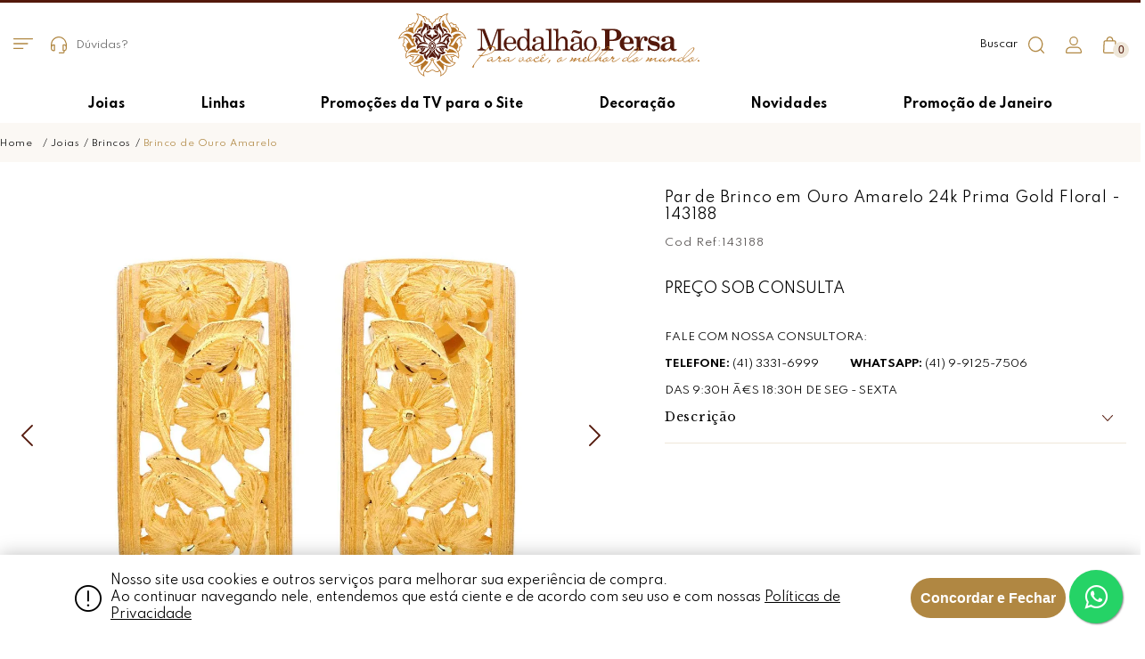

--- FILE ---
content_type: text/html; charset=utf-8
request_url: https://www.medalhaopersa.com.br/143188_pardebrincosmeiaargoladeouroprimagold/p
body_size: 66027
content:
<!DOCTYPE html >
<html lang="pt-br" xmlns="http://www.w3.org/1999/xhtml" xmlns:vtex="http://www.vtex.com.br/2009/vtex-common" xmlns:vtex.cmc="http://www.vtex.com.br/2009/vtex-commerce">
  <head prefix="og: http://ogp.me/ns# fb: http://ogp.me/ns/fb# product: http://ogp.me/ns/product#"><meta name="language" content="pt-BR" />
<meta name="country" content="BRA" />
<meta name="currency" content="R$" />
<meta http-equiv="Content-Type" content="text/html;charset=utf-8" />
<meta name="description" content="Descubra a sofisticação do Medalhão Persa com joias exclusivas em ouro amarelo 24k, artesanalmente elaboradas com tradição e matérias-primas nobres." />
<meta name="Abstract" content="Par de Brinco em Ouro Amarelo 24k Prima Gold Floral" />
<meta name="author" content="medalhaopersa" />
<meta name="copyright" content="medalhaopersa" />
<meta name="vtex-version" content="1.0.0.0" />
<meta http-equiv="pragma" content="no-cache" />
<meta name="viewport" content="width=device-width, initial-scale=1, minimal-ui" /><meta name="apple-mobile-web-app-capable" content="yes" /><meta name="apple-mobile-web-app-status-bar-style" content="black-translucent" /><meta name="mobile-web-app-capable" content="yes" /><meta name="theme-color" content="#BA69C8" /><meta name="google-site-verification" content="0_FXLazotoBo6IPsXPRCfABQPVVzbToNSsIOcu_8l-s" /><link href="https://fonts.googleapis.com/css2?family=Libre+Baskerville:wght@400;700&family=Spartan:wght@300;400;500;600;700;800&display=swap" rel="stylesheet"><!-- ATENÇÃO, esse erro prejudica a performance do seu site, o conteudo de nome fonts não foi renderizado por nao ser um XDocument válido, erro: - '=' is an unexpected token. The expected token is ';'. Line 1, position 97.--><link rel="icon" href="/arquivos/medalhaopersa-favicon.png?v=637553967281270000" /><link rel="stylesheet" href="https://maxcdn.bootstrapcdn.com/font-awesome/4.5.0/css/font-awesome.min.css">

<a href="http://api.whatsapp.com/send?1=pt_BR&phone=554133316900" style="position:fixed;width:60px;height:60px;bottom:20px;right:20px;background-color:#25d366;color:#FFF;border-radius:50%;text-align:center;font-size:30px;box-shadow: 1px 1px 2px #888;z-index:9999;" target="_blank">

   <i style="margin-top:16px" class="fa fa-whatsapp"></i>

</a>


<!-- Google tag (gtag.js) -->
<script async src="https://www.googletagmanager.com/gtag/js?id=UA-228686961-1"></script>
<script>
  window.dataLayer = window.dataLayer || [];
  function gtag(){dataLayer.push(arguments);}
  gtag('js', new Date());

  gtag('config', 'UA-228686961-1');
</script>

<meta name="p:domain_verify" content="7d3e61a0dff05f5a3b2df730828fd07a"/>
<!-- Hotjar Tracking Code for https://www.medalhaopersa.com.br -->
<!--
<script>
    (function(h,o,t,j,a,r){
        h.hj=h.hj||function(){(h.hj.q=h.hj.q||[]).push(arguments)};
        h._hjSettings={hjid:3180754,hjsv:6};
        a=o.getElementsByTagName('head')[0];
        r=o.createElement('script');r.async=1;
        r.src=t h._hjSettings.hjid j h._hjSettings.hjsv;
        a.appendChild(r);
    })(window,document,'https://static.hotjar.com/c/hotjar-','.js?sv=');
</script>
-->
<script type="text/javascript" async src="https://d335luupugsy2.cloudfront.net/js/loader-scripts/efd227ec-4f30-480e-ad6d-be853a0a5a40-loader.js" ></script><!-- ATENÇÃO, esse erro prejudica a performance do seu site, o conteudo de nome scripts não foi renderizado por nao ser um XDocument válido, erro: - '=' is an unexpected token. The expected token is ';'. Line 3, position 52.--><title>Par de Brinco em Ouro Amarelo 24k Prima Gold Floral - medalhaopersa</title><script type="text/javascript" language="javascript">var jscheckoutUrl = 'https://www.medalhaopersa.com.br/checkout/#/cart';var jscheckoutAddUrl = 'https://www.medalhaopersa.com.br/checkout/cart/add';var jscheckoutGiftListId = '';var jsnomeSite = 'medalhaopersa';var jsnomeLoja = 'medalhaopersa';var jssalesChannel = '1';var defaultStoreCurrency = 'R$';var localeInfo = {"CountryCode":"BRA","CultureCode":"pt-BR","CurrencyLocale":{"RegionDisplayName":"Brazil","RegionName":"BR","RegionNativeName":"Brasil","TwoLetterIsoRegionName":"BR","CurrencyEnglishName":"Brazilian Real","CurrencyNativeName":"Real","CurrencySymbol":"R$","ISOCurrencySymbol":"BRL","Locale":1046,"Format":{"CurrencyDecimalDigits":2,"CurrencyDecimalSeparator":",","CurrencyGroupSeparator":".","CurrencyGroupSize":3,"StartsWithCurrencySymbol":true},"FlagUrl":"http://www.geonames.org/flags/x/br.gif"}};</script> 
<script type="text/javascript" language="javascript">vtxctx = {"skus":"483","searchTerm":"","categoryId":"176","categoryName":"Brinco de Ouro Amarelo","departmentyId":"2","departmentName":"Joias","isOrder":"0","isCheck":"0","isCart":"0","actionType":"","actionValue":"","login":null,"url":"www.medalhaopersa.com.br","transurl":"www.medalhaopersa.com.br"};</script> 
<script language="javascript" src="https://io.vtex.com.br/front-libs/jquery/1.8.3/jquery-1.8.3.min.js?v=1.0.0.0"   type="text/javascript"></script>
<script language="javascript" src="https://medalhaopersa.vteximg.com.br/scripts/swfobject.js?v=1.0.0.0"   type="text/javascript"></script>
<script language="javascript" src="https://medalhaopersa.vteximg.com.br/scripts/vtex.ajax.wait.js?v=1.0.0.0"   type="text/javascript"></script>
<script language="javascript" src="https://medalhaopersa.vteximg.com.br/scripts/vtex.common.js?v=1.0.0.0"   type="text/javascript"></script>
<script language="javascript" src="https://vtex.vtexassets.com/_v/public/assets/v1/npm/@vtex/render-extension-loader@0.1.6/lib/render-extension-loader.js?v=1.0.0.0"   type="text/javascript"></script>
<script language="javascript" src="https://io.vtex.com.br/rc/rc.js?v=1.0.0.0"   type="text/javascript"></script>
<script language="javascript" src="https://activity-flow.vtex.com/af/af.js?v=1.0.0.0"   type="text/javascript"></script>
<script language="javascript" src="https://medalhaopersa.vteximg.com.br/scripts/vtex.tagmanager.helper.js?v=1.0.0.0"   type="text/javascript"></script>
<script language="javascript" src="https://io.vtex.com.br/portal-ui/v1.21.0/scripts/vtex-events-all.min.js?v=1.0.0.0"   type="text/javascript"></script>
<script language="javascript" src="https://io.vtex.com.br/portal-ui/v1.21.0/scripts/vtex-analytics.js?v=1.0.0.0"   type="text/javascript"></script>
<script language="javascript" src="https://io.vtex.com.br/front-libs/front-i18n/0.7.2/vtex-i18n.min.js?v=1.0.0.0"   type="text/javascript"></script>
<script language="javascript" src="https://io.vtex.com.br/front-libs/front-utils/3.0.8/underscore-extensions.js?v=1.0.0.0"   type="text/javascript"></script>
<script language="javascript" src="https://medalhaopersa.vteximg.com.br/scripts/currency-format.min.js?v=1.0.0.0"   type="text/javascript"></script>
<script language="javascript" src="https://io.vtex.com.br/front-libs/dustjs-linkedin/2.3.5/dust-core-2.3.5.min.js?v=1.0.0.0"   type="text/javascript"></script>
<script language="javascript" src="https://io.vtex.com.br/portal-plugins/2.9.13/js/catalog-sdk.min.js?v=1.0.0.0"   type="text/javascript"></script>
<script language="javascript" src="https://io.vtex.com.br/vtex.js/v2.13.1/vtex.min.js?v=1.0.0.0"   type="text/javascript"></script>
<script language="javascript" src="https://medalhaopersa.vteximg.com.br/scripts/jquery.ui.core.js?v=1.0.0.0"   type="text/javascript"></script>
<script language="javascript" src="https://medalhaopersa.vteximg.com.br/scripts/autocomplete/jquery.ui.widget.js?v=1.0.0.0"   type="text/javascript"></script>
<script language="javascript" src="https://medalhaopersa.vteximg.com.br/scripts/autocomplete/jquery.ui.position.js?v=1.0.0.0"   type="text/javascript"></script>
<script language="javascript" src="https://medalhaopersa.vteximg.com.br/scripts/autocomplete/jquery.ui.autocomplete.js?v=1.0.0.0"   type="text/javascript"></script>
<script language="javascript" src="https://medalhaopersa.vteximg.com.br/scripts/vtex.commerce.search.js?v=1.0.0.0"   type="text/javascript"></script>
<script language="javascript" src="https://medalhaopersa.vteximg.com.br/scripts/vtex.viewpart.fulltextsearchbox.js?v=1.0.0.0"   type="text/javascript"></script>
<script language="javascript" src="https://medalhaopersa.vteximg.com.br/scripts/jquery.jqzoom-core.js?v=1.0.0.0"   type="text/javascript"></script>
<script language="javascript" src="https://io.vtex.com.br/portal-plugins/2.9.13/js/portal-price-with-template2.min.js?v=1.0.0.0"   type="text/javascript"></script>
<script language="javascript" src="https://io.vtex.com.br/portal-plugins/2.9.13/js/portal-sku-selector-with-template-v2.min.js?v=1.0.0.0"   type="text/javascript"></script>
<script language="javascript" src="https://io.vtex.com.br/portal-plugins/2.9.13/js/portal-buy-button-v2.1.min.js?v=1.0.0.0"   type="text/javascript"></script>
<script language="javascript" src="https://io.vtex.com.br/portal-plugins/2.9.13/js/portal-notify-me-with-template.min.js?v=1.0.0.0"   type="text/javascript"></script>
<script language="javascript" src="https://medalhaopersa.vteximg.com.br/scripts/jquery.maskedinput-1.2.2.js?v=1.0.0.0"   type="text/javascript"></script>
<script language="javascript" src="https://io.vtex.com.br/portal-plugins/2.9.13/js/portal-template-as-modal.min.js?v=1.0.0.0"   type="text/javascript"></script>
<link rel="stylesheet" type="text/css" href="//cdn.jsdelivr.net/npm/slick-carousel@1.8.1/slick/slick.css" /><link href="/arquivos/app.css?v=10" rel="stylesheet" type="text/css" /><link href="/arquivos/servico-aros.css?v=01" rel="stylesheet" type="text/css" /><script>
    (function(h,o,t,j,a,r){
        h.hj=h.hj||function(){(h.hj.q=h.hj.q||[]).push(arguments)};
        h._hjSettings={hjid:3180754,hjsv:6};
        a=o.getElementsByTagName('head')[0];
        r=o.createElement('script');r.async=1;
        r.src=t+h._hjSettings.hjid+j+h._hjSettings.hjsv;
        a.appendChild(r);
    })(window,document,'https://static.hotjar.com/c/hotjar-','.js?sv=');
</script><script language="javascript">var ___scriptPathTransac = '';</script><script language="javascript">var ___scriptPath = '';</script>
<!-- Start - WebAnalyticsViewPart -->
<script> var defaultUtmFromFolder = '';</script>
<!-- CommerceContext.Current.VirtualFolder.Name: @Produto@ -->

<script>
vtex.events.addData({"pageCategory":"Product","pageDepartment":"Joias","pageUrl":"http://www.medalhaopersa.com.br/143188_pardebrincosmeiaargoladeouroprimagold/p","pageTitle":"Par de Brinco em Ouro Amarelo 24k Prima Gold Floral - medalhaopersa","skuStockOutFromShelf":[],"skuStockOutFromProductDetail":[],"shelfProductIds":[],"accountName":"medalhaopersa","pageFacets":[],"productId":"483","productReferenceId":"143188","skuStocks":{"483":1},"productName":"Par de Brinco em Ouro Amarelo 24k Prima Gold Floral - 143188","productBrandId":2000000,"productBrandName":"Medalhão Persa","productDepartmentId":2,"productDepartmentName":"Joias","productCategoryId":176,"productCategoryName":"Brinco de Ouro Amarelo","productListPriceFrom":"39495","productListPriceTo":"39495","productPriceFrom":"39495","productPriceTo":"39495","sellerId":"1","sellerIds":"1"});
</script>

<script>
(function(w,d,s,l,i){w[l]=w[l]||[];w[l].push({'gtm.start':
                            new Date().getTime(),event:'gtm.js'});var f=d.getElementsByTagName(s)[0],
                            j=d.createElement(s),dl=l!='dataLayer'?'&l='+l:'';j.async=true;j.src=
                            '//www.googletagmanager.com/gtm.js?id='+i+dl;f.parentNode.insertBefore(j,f);
                            })(window,document,'script','dataLayer','GTM-PGT3DN4');
</script>

<script>
var helper = new vtexTagManagerHelper('productView'); helper.init();
</script>

<!-- End - WebAnalyticsViewPart -->
<link rel="canonical" href="https://www.medalhaopersa.com.br/143188_pardebrincosmeiaargoladeouroprimagold/p" /><script>var skuJson_0 = {"productId":483,"name":"Par de Brinco em Ouro Amarelo 24k Prima Gold Floral","salesChannel":"1","available":true,"displayMode":"lista","dimensions":[],"dimensionsInputType":{},"dimensionsMap":{},"skus":[{"sku":483,"skuname":"143188","dimensions":{},"available":true,"availablequantity":1,"cacheVersionUsedToCallCheckout":"_","listPriceFormated":"R$ 0,00","fullSellingPrice":"R$ 39.495,00","listPrice":0,"taxFormated":"R$ 0,00","taxAsInt":0,"bestPriceFormated":"R$ 39.495,00","bestPrice":3949500,"spotPrice":3949500,"priceToken":"eyJhbGciOiJFUzI1NiIsImtpZCI6IjNlYTY3YWVhLTcxODEtNDhkNi1hNTc1LTM3YmZjYjZlOWVlMSIsInR5cCI6IkpXVCJ9.[base64].971oPe7pKPRvzaPupu7N8Zz8P0EMGqiJkr8ef_J_BQuC-FjZpvX_g2HvAwzR2ggjVsdawlUxieioHWjEAlptEQ","installments":10,"installmentsValue":394950,"installmentsInsterestRate":0,"image":"https://medalhaopersa.vteximg.com.br/arquivos/ids/746433-500-500/143188_1.jpg?v=639040247035700000","sellerId":"1","seller":"Medalhão Persa Comércio de Joias e Tapetes Eireli","measures":{"cubicweight":0.0200,"height":0.0200,"length":0.0200,"weight":0.0200,"width":0.0200},"unitMultiplier":1.0000,"rewardValue":0}]};CATALOG_SDK.setProductWithVariationsCache(skuJson_0.productId, skuJson_0); var skuJson = skuJson_0;</script></head>
  <body id="product-page" class="produto"><div class="ajax-content-loader" rel="/no-cache/callcenter/disclaimer"></div><div class="wrapper"><div class="wrapper__container"><header id="header" class="header desktop"><div class="floating__cooking"><div class="floating__cooking--container"><div class="floating__cooking--content"><div class="floating__cooking--list"><div class="floating__cooking--logo"></div><div class="floating__cooking--title">
                        Nosso site usa cookies e outros serviços para melhorar sua experiência de compra. <br />
                        Ao continuar navegando nele, entendemos que está ciente e de acordo com seu uso e com nossas 
                        <a class="floating__cooking--more" href="/institucional/politica-de-privacidade">Políticas de Privacidade</a></div></div></div><button class="floating__cooking--close" aria-label="Fechar modal">
                Concordar e Fechar
            </button></div></div><div class="header__wrapper"><div class="header__container"><div class="header__button-menu"><button class="button button__menu" type="button"><svg xmlns="http://www.w3.org/2000/svg" width="21.849" height="11.816" viewBox="0 0 21.849 11.816"><g id="Grupo_815" data-name="Grupo 815" transform="translate(-10 -34)"><rect id="Retângulo_8" data-name="Retângulo 8" width="21.849" height="1.313" rx="0.657" transform="translate(10 34)" fill="#b08742" /><rect id="Retângulo_9" data-name="Retângulo 9" width="16.551" height="1.313" rx="0.657" transform="translate(10 39.252)" fill="#b08742" /><rect id="Retângulo_10" data-name="Retângulo 10" width="11.253" height="1.313" rx="0.657" transform="translate(10 44.503)" fill="#b08742" /></g></svg></button></div><div class="header__left"><div class="header__info"><svg id="Componente_7_2" data-name="Componente 7 – 2" xmlns="http://www.w3.org/2000/svg" width="21.849" height="11.816" viewBox="0 0 21.849 11.816"><rect id="Retângulo_8" data-name="Retângulo 8" width="21.849" height="1.313" rx="0.657" fill="#b08742" /><rect id="Retângulo_9" data-name="Retângulo 9" width="16.551" height="1.313" rx="0.657" transform="translate(0 5.252)" fill="#b08742" /><rect id="Retângulo_10" data-name="Retângulo 10" width="11.253" height="1.313" rx="0.657" transform="translate(0 10.503)" fill="#b08742" /></svg><div class="header__info--dropdown"><div class="header__info--close"><svg xmlns="http://www.w3.org/2000/svg" width="16.379" height="16.379" viewBox="0 0 16.379 16.379"><g id="Grupo_175" data-name="Grupo 175" transform="translate(-312.735 -48.467)"><rect id="Retângulo_8" data-name="Retângulo 8" width="21.849" height="1.313" rx="0.657" transform="translate(313.664 48.468) rotate(45)" /><rect id="Retângulo_10" data-name="Retângulo 10" width="21.85" height="1.313" rx="0.657" transform="translate(312.736 63.917) rotate(-45)" /></g></svg>
                              
                            Fechar
                        </div><div class="header__info--institucional"><ul class="footer__nav-list">
  <li class="footer__nav-item">
    <a href="/Institucional/quem-somos" class="footer__nav-link">Quem Somos </a>
  </li>
  <li class="footer__nav-item">
    <a href="https://www.flickr.com/photos/144049047@N07/albums" class="footer__nav-link" target="_blank">Fotos de Eventos</a>
  </li>
  <li class="footer__nav-item">
    <a href="/Institucional/materias" class="footer__nav-link">Matérias</a>
  </li>
  <li class="footer__nav-item">
    <a href="/Institucional/politica-de-privacidade" class="footer__nav-link">Política de Privacidade</a>
  </li>
</ul></div><div class="header__info--social"><span>Siga-nos</span><ul class="footer__socias--list">
  <li class="footer__socias--item">
    <a href="https://www.facebook.com/MedalhaoPersa/" class="facebook">
      <svg xmlns="http://www.w3.org/2000/svg" width="11.574" height="20.392" viewBox="0 0 11.574 20.392">
        <path id="_1077041" data-name="1077041" d="M7.649,20.392H4.384a.99.99,0,0,1-.989-.989V12.037H1.489A.99.99,0,0,1,.5,11.048V7.892A.99.99,0,0,1,1.489,6.9H3.394V5.322A5.381,5.381,0,0,1,4.817,1.466,5.125,5.125,0,0,1,8.6,0l2.49,0a.991.991,0,0,1,.987.989v2.93a.99.99,0,0,1-.989.989H9.408c-.511,0-.642.1-.669.134-.046.052-.1.2-.1.606V6.9h2.321a1,1,0,0,1,.489.124.993.993,0,0,1,.509.865v3.156a.99.99,0,0,1-.989.989H8.638V19.4A.99.99,0,0,1,7.649,20.392ZM4.59,19.2H7.443V11.5a.661.661,0,0,1,.66-.66h2.658V8.1H8.1a.661.661,0,0,1-.66-.66V5.654a2.036,2.036,0,0,1,.4-1.4,2.026,2.026,0,0,1,1.565-.538h1.471V1.2L8.6,1.2A3.774,3.774,0,0,0,4.59,5.322V7.438a.661.661,0,0,1-.66.66H1.7v2.743H3.93a.661.661,0,0,1,.66.66Zm6.494-18h0Zm0,0" transform="translate(-0.5)" fill="#b08742" />
      </svg>
    </a>
  </li>
  <li class="footer__socias--item">
    <a href="https://www.instagram.com/medalhaopersa" class="instagram">
      <svg id="_1077042" data-name="1077042" xmlns="http://www.w3.org/2000/svg" width="20.392" height="20.392" viewBox="0 0 20.392 20.392">
        <path id="Caminho_245" data-name="Caminho 245" d="M14.872,0H5.52A5.526,5.526,0,0,0,0,5.52v9.352a5.526,5.526,0,0,0,5.52,5.52h9.352a5.526,5.526,0,0,0,5.52-5.52V5.52A5.526,5.526,0,0,0,14.872,0ZM19.2,14.872A4.329,4.329,0,0,1,14.872,19.2H5.52A4.329,4.329,0,0,1,1.2,14.872V5.52A4.329,4.329,0,0,1,5.52,1.2h9.352A4.329,4.329,0,0,1,19.2,5.52Zm0,0" fill="#b08742" />
        <path id="Caminho_246" data-name="Caminho 246" d="M121.58,116a5.576,5.576,0,1,0,5.576,5.576A5.582,5.582,0,0,0,121.58,116Zm0,9.956a4.38,4.38,0,1,1,4.38-4.38A4.385,4.385,0,0,1,121.58,125.96Zm0,0" transform="translate(-111.384 -111.384)" fill="#b08742" />
        <path id="Caminho_247" data-name="Caminho 247" d="M359.624,66.285a1.648,1.648,0,1,0,1.648,1.648A1.649,1.649,0,0,0,359.624,66.285Zm0,2.1a.452.452,0,1,1,.452-.452A.453.453,0,0,1,359.624,68.385Zm0,0" transform="translate(-343.719 -63.645)" fill="#b08742" />
      </svg>
    </a>
  </li>
  <li class="footer__socias--item">
    <a href="https://twitter.com/MedalhaoPersa" class="twitter">
      <svg xmlns="http://www.w3.org/2000/svg" width="20.392" height="16.836" viewBox="0 0 20.392 16.836">
        <path id="_1077032" data-name="1077032" d="M7.759,16.835c-3.4,0-6.093-.595-7.38-1.631l-.025-.02-.023-.023a1.047,1.047,0,0,1-.275-1.1l.012-.033a1.066,1.066,0,0,1,.973-.669,8.787,8.787,0,0,0,2.324-.32,4.41,4.41,0,0,1-2.324-2.686.952.952,0,0,1,.332-1.11.972.972,0,0,1,.29-.148A6.431,6.431,0,0,1,.344,6.731L.336,6.7.331,6.678A.991.991,0,0,1,.79,5.614a.987.987,0,0,1,.47-.133A4.972,4.972,0,0,1,.884,4.335a4.8,4.8,0,0,1,.51-3.195L1.521.887A.705.705,0,0,1,2.651.7l.23.231a10.873,10.873,0,0,0,6.27,3.433A5,5,0,0,1,10.5,1.488,4.731,4.731,0,0,1,13.876,0h.008a6.766,6.766,0,0,1,2.792.909c.6-.2,1.325-.5,2.076-.823a.948.948,0,0,1,1.061.187.932.932,0,0,1,.2,1.024q-.082.228-.185.447a.95.95,0,0,1,.276.191,1.026,1.026,0,0,1,.255.959l-.009.033a3.912,3.912,0,0,1-1.572,2.157C18.659,11.586,13.761,16.835,7.759,16.835Zm-6.234-2.3a14.086,14.086,0,0,0,6.234,1.1,9.337,9.337,0,0,0,6.922-3.149,11.283,11.283,0,0,0,2.906-7.656V4.8a.7.7,0,0,1,.376-.623,2.539,2.539,0,0,0,1.1-1.216.705.705,0,0,1-.679-1.111,3.881,3.881,0,0,0,.267-.422c-.649.272-1.265.517-1.8.679a.765.765,0,0,1-.588-.063A5.826,5.826,0,0,0,13.888,1.2a3.718,3.718,0,0,0-3.576,3.768.705.705,0,0,1-.842.692A12.362,12.362,0,0,1,2.291,2.043a3.53,3.53,0,0,0-.233,2.065A4.363,4.363,0,0,0,3.094,6.115a.705.705,0,0,1-.712,1.146,3.23,3.23,0,0,1-.657-.253A5.957,5.957,0,0,0,3.767,9.378a.705.705,0,0,1-.451,1.285,3.171,3.171,0,0,1-.936-.2,3.216,3.216,0,0,0,2.566,1.818.705.705,0,0,1,.21,1.318A8.473,8.473,0,0,1,1.526,14.538Zm0,0" transform="translate(0 0.001)" fill="#b08742" />
      </svg>
    </a>
  </li>
  <li class="footer__socias--item">
    <a href="https://www.youtube.com/user/MedalhaoPersaMkt" class="youtube">
      <svg id="_1077046" data-name="1077046" xmlns="http://www.w3.org/2000/svg" width="20.392" height="15.445" viewBox="0 0 20.392 15.445">
        <path id="Caminho_248" data-name="Caminho 248" d="M196.675,109.091l-4.505-2.465a.827.827,0,0,0-1.225.726v4.888a.826.826,0,0,0,1.219.729l4.505-2.422a.827.827,0,0,0,.005-1.455Zm-4.535,2.534v-3.653l3.367,1.842Zm0,0" transform="translate(-183.34 -102.281)" fill="#b08742" />
        <path id="Caminho_249" data-name="Caminho 249" d="M20.242,3.645V3.636a4.664,4.664,0,0,0-.9-2.367,3.318,3.318,0,0,0-2.2-1.03l-.1-.012-.036,0C14.312.027,10.24,0,10.2,0h-.007C10.152,0,6.08.027,3.36.223l-.036,0-.1.012A3.235,3.235,0,0,0,1.044,1.3,4.887,4.887,0,0,0,.152,3.624l0,.021C.144,3.714,0,5.34,0,6.972V8.5c0,1.632.144,3.258.15,3.327v.01a4.618,4.618,0,0,0,.9,2.338,3.386,3.386,0,0,0,2.271,1.016c.083.009.154.018.2.026l.047.007c1.557.148,6.437.221,6.644.224h.012c.041,0,4.112-.027,6.808-.223l.036,0,.114-.013a3.16,3.16,0,0,0,2.166-1.036,4.887,4.887,0,0,0,.891-2.324l0-.021c.006-.068.15-1.694.15-3.327V6.972C20.392,5.34,20.248,3.714,20.242,3.645ZM19.2,8.5c0,1.511-.132,3.067-.144,3.21a3.794,3.794,0,0,1-.586,1.655,1.965,1.965,0,0,1-1.41.654l-.127.014c-2.607.189-6.525.217-6.706.219-.2,0-5.011-.077-6.52-.217-.077-.013-.161-.022-.249-.032a2.234,2.234,0,0,1-1.528-.638l-.011-.012a3.442,3.442,0,0,1-.575-1.639C1.33,11.6,1.195,10.03,1.195,8.5V6.972c0-1.509.132-3.063.144-3.209a3.717,3.717,0,0,1,.586-1.656,2.062,2.062,0,0,1,1.44-.682l.1-.012c2.645-.189,6.591-.218,6.733-.219s4.086.029,6.708.219l.105.012a2.14,2.14,0,0,1,1.464.663l0,.005a3.5,3.5,0,0,1,.575,1.663c.009.1.145,1.68.145,3.215Zm0,0" transform="translate(0)" fill="#b08742" />
      </svg>
    </a>
  </li>
</ul></div></div></div><div class="header__duvida"><a href="https://wa.me/554133316900?text=Digite%20aqui%20sua%20dúvida"><svg xmlns="http://www.w3.org/2000/svg" width="18.513" height="18.506" viewBox="0 0 18.513 18.506"><path id="Caminho_35" data-name="Caminho 35" d="M2611.417,106.056a2.976,2.976,0,0,1,1.208-.5,9.162,9.162,0,0,1,1.553-.051,1.052,1.052,0,0,1,.927,1.062q.006,2.63,0,5.26a1.057,1.057,0,0,1-.93,1.041,4.966,4.966,0,0,1-1.759-.094,3.07,3.07,0,0,1-2.242-2.992c0-1.253-.018-2.505,0-3.757a9.068,9.068,0,0,1,3.528-7.191,8.7,8.7,0,0,1,4.378-1.888,9.058,9.058,0,0,1,7.374,2.148,8.964,8.964,0,0,1,3.034,5.178,9.382,9.382,0,0,1,.175,1.661c.025,1.291.009,2.582.008,3.873a3.071,3.071,0,0,1-2.374,3l-.091.024c0,.212,0,.422,0,.633a1.829,1.829,0,0,1-1.881,1.887q-2.12,0-4.239,0a.618.618,0,1,1,0-1.232h4.143a.649.649,0,0,0,.747-.738c0-.159,0-.318,0-.474a3.627,3.627,0,0,1-.431-.064,1.087,1.087,0,0,1-.8-1.052q0-2.592,0-5.183a1.09,1.09,0,0,1,1.117-1.12,4.7,4.7,0,0,1,1.585.118c.334.119.654.279.993.426a8.022,8.022,0,0,0-.851-3.521,7.493,7.493,0,0,0-2.336-2.8,8.019,8.019,0,0,0-12.832,6.337Zm2.446.674c-.247,0-.484-.016-.718,0a1.785,1.785,0,0,0-1.7,1.595,10.3,10.3,0,0,0-.018,1.652,1.716,1.716,0,0,0,.592,1.193,2.275,2.275,0,0,0,1.846.472Zm11.114,4.924c.24,0,.464.011.686,0a1.8,1.8,0,0,0,1.741-1.6,8.575,8.575,0,0,0,.023-1.576,1.925,1.925,0,0,0-2.45-1.723Z" transform="translate(-2610.166 -96.854)" fill="#b08742" /></svg>
                        Dúvidas?
                    </a></div></div><div class="header__logo "><div class="logo"><a href="/"><svg xmlns="http://www.w3.org/2000/svg" width="337.995" height="71.559" viewBox="0 0 337.995 71.559"><g id="Grupo_25" data-name="Grupo 25" transform="translate(571.609 -426.463)"><g id="Grupo_23" data-name="Grupo 23" transform="translate(-482.792 443.904)"><g id="Grupo_22" data-name="Grupo 22"><g id="Grupo_19" data-name="Grupo 19"><g id="Grupo_18" data-name="Grupo 18"><path id="Caminho_21" data-name="Caminho 21" d="M-364.286,459.563h.557a3.947,3.947,0,0,1-.951,2.755,3.023,3.023,0,0,1-2.3,1.011,11.672,11.672,0,0,1-3.372-.854,8.857,8.857,0,0,0-2.317-.611q-1.214,0-1.628,1.465h-.554c.231-2.48,1.321-3.715,3.271-3.715a10.157,10.157,0,0,1,3.118.724,11.663,11.663,0,0,0,2.582.738c.779,0,1.315-.505,1.6-1.514m10.238,7.054a6.878,6.878,0,0,1,5.22,2.246,8.247,8.247,0,0,1,2.116,5.907,9.052,9.052,0,0,1-.952,4.315,6.953,6.953,0,0,1-2.69,2.813,7.246,7.246,0,0,1-3.77,1.04,6.637,6.637,0,0,1-5.076-2.265l-.057-.065a4.428,4.428,0,0,1-3.644,2.33,2.952,2.952,0,0,1-1.889-.606,5,5,0,0,1-1.343-2.135,9.877,9.877,0,0,1-2.738,2.192,6.745,6.745,0,0,1-2.847.549,5.549,5.549,0,0,1-3.6-1.02,3.227,3.227,0,0,1-1.235-2.607c0-1.608.941-2.931,2.82-3.989a19.818,19.818,0,0,1,7.508-2.112v-2.335a2.747,2.747,0,0,0-1-2.138,3.7,3.7,0,0,0-2.548-.883,4.952,4.952,0,0,0-2.47.587c-.489.3-.735.589-.735.869a1.559,1.559,0,0,0,.394.774,2.069,2.069,0,0,1,.479,1.168,1.608,1.608,0,0,1-.479,1.208,1.722,1.722,0,0,1-1.254.469,1.822,1.822,0,0,1-1.365-.557,1.941,1.941,0,0,1-.554-1.432,3.754,3.754,0,0,1,1.831-2.974,7.93,7.93,0,0,1,4.807-1.347,6.461,6.461,0,0,1,4.2,1.183,3.642,3.642,0,0,1,1.445,2.908v8.415a2.933,2.933,0,0,0,.359,1.64c.857,1.3,2.547-.056,3.147-1.095a8.827,8.827,0,0,1-1.3-4.883,8.381,8.381,0,0,1,2.089-5.905A6.739,6.739,0,0,1-354.049,466.618Zm-12.176,7.677c-2.783.381-4.761,1.007-5.92,1.872a3.307,3.307,0,0,0-1.295,2.792,2.788,2.788,0,0,0,.672,1.986,2.3,2.3,0,0,0,1.755.716,4.518,4.518,0,0,0,3.361-1.476,5.1,5.1,0,0,0,1.426-3.686Zm12.176-6.512a3.581,3.581,0,0,0-3.026,1.669,9.283,9.283,0,0,0-1.18,5.269q0,3.667,1.176,5.357a3.555,3.555,0,0,0,3.03,1.7,3.652,3.652,0,0,0,3.115-1.7q1.195-1.692,1.194-5.537c0-2.379-.393-4.1-1.179-5.161A3.687,3.687,0,0,0-354.049,467.782ZM-480.7,458.168h8.1l7.251,19.2,6.689-19.2h8.288V459.4h-2.019a2.359,2.359,0,0,0-1.444.31,1.36,1.36,0,0,0-.37,1.09v19.245a1.034,1.034,0,0,0,.444.894,2.772,2.772,0,0,0,1.531.31h1.858v1.234h-11.117v-1.234h2.075a2.134,2.134,0,0,0,1.314-.336,1.049,1.049,0,0,0,.426-.867V459.4l-8.039,23.083h-1.116l-8.647-22.987V477.17a5.406,5.406,0,0,0,.4,2.355,2.771,2.771,0,0,0,1.123,1.2,5.842,5.842,0,0,0,2.425.518v1.234H-480.7v-1.234a4.742,4.742,0,0,0,3.057-.97,4.146,4.146,0,0,0,.8-2.909V460.6a1.058,1.058,0,0,0-.378-.911,2.448,2.448,0,0,0-1.413-.29H-480.7Zm43.575,16.717a11.244,11.244,0,0,0-.607-3.814,6.966,6.966,0,0,0-2.449-3.3,6.519,6.519,0,0,0-3.864-1.15,6.635,6.635,0,0,0-5.123,2.305,8.713,8.713,0,0,0-2.076,6.059,7.99,7.99,0,0,0,2.11,5.724,6.882,6.882,0,0,0,5.206,2.232q4.537,0,6.936-4.668l-1.064-.458q-1.962,3.666-5.181,3.663a4.565,4.565,0,0,1-3.606-1.625c-.818-.97-1.26-2.623-1.311-4.966Zm-11.028-1.17a7.567,7.567,0,0,1,1.243-4.582,3.547,3.547,0,0,1,2.9-1.53,3.449,3.449,0,0,1,2.656,1.265,4.462,4.462,0,0,1,1.125,3.075,2.234,2.234,0,0,1-.328,1.374,1.118,1.118,0,0,1-.922.4Zm19.824-15.547,6.015-.283v21.073a2.637,2.637,0,0,0,.471,1.767,1.784,1.784,0,0,0,1.4.522h1.075v1.234h-5.265l-.391-3.146a7.2,7.2,0,0,1-2.194,2.525,4.938,4.938,0,0,1-2.822.85,5.656,5.656,0,0,1-4.481-2.207,8.723,8.723,0,0,1-1.85-5.818A8.375,8.375,0,0,1-434,468.44a5.932,5.932,0,0,1,4.276-1.822,4.886,4.886,0,0,1,2.653.738,6.37,6.37,0,0,1,2.051,2.234v-8.7a1.3,1.3,0,0,0-.534-1.095,2.836,2.836,0,0,0-1.672-.4h-1.1Zm-.954,9.811a3.288,3.288,0,0,0-2.817,1.465q-1.047,1.464-1.045,4.935c0,2.5.354,4.273,1.066,5.294a3.215,3.215,0,0,0,2.743,1.538,3.748,3.748,0,0,0,3.072-1.714,8.384,8.384,0,0,0,1.272-5.024,7.935,7.935,0,0,0-1.363-4.915A3.548,3.548,0,0,0-429.282,467.978Zm25.13,14.5h17.03v-1.234h-1.312a1.572,1.572,0,0,1-1.134-.342,1.637,1.637,0,0,1-.346-1.169v-6.149a5.38,5.38,0,0,1,.675-2.623,4.793,4.793,0,0,1,1.64-1.851,3.891,3.891,0,0,1,2.109-.607,2.989,2.989,0,0,1,2.372,1.079,4.436,4.436,0,0,1,.931,3V479.9a1.255,1.255,0,0,1-.4,1.014,2.355,2.355,0,0,1-1.453.336h-.922v1.234h8.314v-1.234h-1.314a1.656,1.656,0,0,1-1.129-.323,1.3,1.3,0,0,1-.367-1.027v-7.316a7.808,7.808,0,0,0-.645-3.307,4.359,4.359,0,0,0-1.569-1.949,5.094,5.094,0,0,0-2.666-.708,6.014,6.014,0,0,0-2.959.776,8.856,8.856,0,0,0-2.614,2.36V457.885l-5.837.283V459.4h1.116a2.123,2.123,0,0,1,1.5.485,1.911,1.911,0,0,1,.523,1.471v18.381a1.493,1.493,0,0,1-.4,1.141,1.928,1.928,0,0,1-1.33.37h-2.22a1.571,1.571,0,0,1-1-.327.915.915,0,0,1-.278-.707V457.885l-6.083.283V459.4h1.384a2.237,2.237,0,0,1,1.493.521,1.506,1.506,0,0,1,.441,1.2v18.737a1.362,1.362,0,0,1-.368,1.024,1.538,1.538,0,0,1-1.121.362c-.96,0-3.407.32-3.967-.483a2.9,2.9,0,0,1-.36-1.64v-8.415a3.646,3.646,0,0,0-1.445-2.908,6.463,6.463,0,0,0-4.194-1.183,7.934,7.934,0,0,0-4.808,1.347,3.754,3.754,0,0,0-1.831,2.974,1.956,1.956,0,0,0,.549,1.432,1.841,1.841,0,0,0,1.372.557,1.718,1.718,0,0,0,1.252-.469,1.61,1.61,0,0,0,.477-1.208,2.072,2.072,0,0,0-.477-1.168,1.564,1.564,0,0,1-.393-.774c0-.279.246-.573.735-.869a4.934,4.934,0,0,1,2.467-.587,3.692,3.692,0,0,1,2.549.883,2.758,2.758,0,0,1,1,2.138v2.335a19.818,19.818,0,0,0-7.508,2.112c-1.88,1.058-2.818,2.381-2.818,3.989a3.225,3.225,0,0,0,1.233,2.607,5.545,5.545,0,0,0,3.6,1.02,6.738,6.738,0,0,0,2.847-.549,9.9,9.9,0,0,0,2.741-2.192,4.952,4.952,0,0,0,1.342,2.135,2.942,2.942,0,0,0,1.885.606A3.338,3.338,0,0,0-404.152,482.482Zm-5.009-8.187v2.2a5.088,5.088,0,0,1-1.427,3.686,4.518,4.518,0,0,1-3.361,1.476,2.3,2.3,0,0,1-1.755-.716,2.789,2.789,0,0,1-.675-1.986,3.3,3.3,0,0,1,1.3-2.792Q-413.34,474.869-409.161,474.294Z" transform="translate(480.699 -457.885)" fill="#53180b" /></g></g><g id="Grupo_21" data-name="Grupo 21" transform="translate(139.468 0.244)"><g id="Grupo_20" data-name="Grupo 20"><path id="Caminho_22" data-name="Caminho 22" d="M-326.894,474.812h-10.8a7.714,7.714,0,0,0,1.309,4.779,3.988,3.988,0,0,0,3.233,1.531,4.938,4.938,0,0,0,2.677-.787,9.028,9.028,0,0,0,2.594-2.861l1.2.743a9.205,9.205,0,0,1-3.2,3.522,8.511,8.511,0,0,1-4.4,1.062,8.3,8.3,0,0,1-6.115-2.3,7.9,7.9,0,0,1-2.335-5.9,8.274,8.274,0,0,1,2.352-6.015,7.724,7.724,0,0,1,5.768-2.419,8.12,8.12,0,0,1,4.067.973,6.632,6.632,0,0,1,2.647,2.836,11.178,11.178,0,0,1,.994,4.84m-35.955-16.721v1.529h2.334a1.272,1.272,0,0,1,.917.366,1.288,1.288,0,0,1,.383.988v18.521a1.352,1.352,0,0,1-.37,1.022,1.515,1.515,0,0,1-1.1.366h-2.168v1.525h12.955v-1.525h-2.8a1.354,1.354,0,0,1-.969-.366,1.327,1.327,0,0,1-.381-1.022v-7.921h4.505a13.322,13.322,0,0,0,4.246-.723,7.2,7.2,0,0,0,3.421-2.324,5.841,5.841,0,0,0,1.277-3.744,6.084,6.084,0,0,0-2.2-4.748,8.475,8.475,0,0,0-5.818-1.943Zm8.808,11.989V460.8a1,1,0,0,1,.435-.925,4.81,4.81,0,0,1,2.066-.271,6.827,6.827,0,0,1,3.98.871c1.058.811,1.592,2.2,1.592,4.178a6.925,6.925,0,0,1-.517,3.11,4.157,4.157,0,0,1-1.744,1.639,5.693,5.693,0,0,1-2.8.675Zm38.3,10.8v1.525H-326.49v-1.525h1.33a1.845,1.845,0,0,0,1.2-.325,1.069,1.069,0,0,0,.376-.859v-9.105a2.251,2.251,0,0,0-.5-1.619,1.9,1.9,0,0,0-1.406-.505h-.876v-1.447l6.576-.347v5.017a7.486,7.486,0,0,1,2.009-3.867,4.585,4.585,0,0,1,3.219-1.348,3.444,3.444,0,0,1,2.419.815,2.718,2.718,0,0,1,.889,2.1,2.57,2.57,0,0,1-.618,1.781,1.948,1.948,0,0,1-1.5.68,1.829,1.829,0,0,1-1.359-.589,2.1,2.1,0,0,1-.566-1.516,2.468,2.468,0,0,1,.278-1.069,1.3,1.3,0,0,0,.144-.438.453.453,0,0,0-.1-.339.481.481,0,0,0-.341-.114,1.985,1.985,0,0,0-1.291.7,8.167,8.167,0,0,0-1.836,3.325,14.818,14.818,0,0,0-.733,4.562V479.7a1.176,1.176,0,0,0,.307.875,1.206,1.206,0,0,0,.876.31Zm15.042-13.348,1.105-1.291,1,.017.253,5.267-1.334-.017a7.58,7.58,0,0,0-2.262-2.969,5.334,5.334,0,0,0-3.041-.892,3.938,3.938,0,0,0-2.36.56,1.781,1.781,0,0,0-.824,1.482,1.225,1.225,0,0,0,.6,1.16,10.609,10.609,0,0,0,3.4,1.086c3.323.714,6.735,1.807,6.677,6.011a4.563,4.563,0,0,1-1.77,3.578,6.8,6.8,0,0,1-4.534,1.385,8.768,8.768,0,0,1-2.434-.356,8.208,8.208,0,0,1-2.264-1.159l-1.186,1.36-1.247-.017-.214-5.824,1.367.019q1.679,4.429,5.916,4.493a4.522,4.522,0,0,0,2.678-.633c.921-.662,1.406-2,.388-2.8a9.335,9.335,0,0,0-3.044-1c-2.244-.489-4.688-.911-6.112-2.909a4.519,4.519,0,0,1-.8-2.764,5.008,5.008,0,0,1,1.579-3.753,5.672,5.672,0,0,1,4.115-1.412,7.854,7.854,0,0,1,2.239.329A8.158,8.158,0,0,1-300.695,467.535ZM-279.1,480.5l.688,1.188a7.4,7.4,0,0,1-1.8.953,5.6,5.6,0,0,1-1.754.263,3.994,3.994,0,0,1-2.288-.6,5.268,5.268,0,0,1-1.593-2.262,10.974,10.974,0,0,1-3.007,2.262,7.273,7.273,0,0,1-3.011.6,5.538,5.538,0,0,1-3.617-1.069,3.356,3.356,0,0,1-1.295-2.712,4.52,4.52,0,0,1,2.4-3.98q1.919-1.182,8.436-2.369v-2.213a2.82,2.82,0,0,0-.879-2.149,3.236,3.236,0,0,0-2.331-.831,4.02,4.02,0,0,0-1.972.476c-.385.207-.576.422-.576.626a1.061,1.061,0,0,0,.214.5,2.739,2.739,0,0,1,.459,1.459,1.924,1.924,0,0,1-.608,1.488,2.265,2.265,0,0,1-1.622.572,2.47,2.47,0,0,1-1.748-.615,2.105,2.105,0,0,1-.658-1.591,3.454,3.454,0,0,1,1.73-2.811,9.075,9.075,0,0,1,5.356-1.515,11.348,11.348,0,0,1,4.29.757,4.04,4.04,0,0,1,1.951,1.67,5.39,5.39,0,0,1,.744,2.937v7.807a1.972,1.972,0,0,0,.333,1.283,1.106,1.106,0,0,0,.9.4A2.471,2.471,0,0,0-279.1,480.5Zm-6.836-6.292q-3.518.477-4.766,1.47a3.211,3.211,0,0,0-1.241,2.627,2.487,2.487,0,0,0,.586,1.767,2.161,2.161,0,0,0,1.638.612,3.515,3.515,0,0,0,2.7-1.166,4.505,4.505,0,0,0,1.083-3.189Zm-51.76-.871h5.146a1.322,1.322,0,0,0,1.043-.365,2.076,2.076,0,0,0,.305-1.315,4.451,4.451,0,0,0-.87-2.949,2.753,2.753,0,0,0-2.215-1.044,2.686,2.686,0,0,0-2.441,1.414A9.219,9.219,0,0,0-337.7,473.334Z" transform="translate(362.849 -458.091)" fill="#53180b" /></g></g></g></g><path id="Caminho_23" data-name="Caminho 23" d="M-397.943,490.756c0,1.064-2.082,3.062-2.775,3.062-.122,0-.182-.121-.182-.363,0-.123.122-.267.364-.441.912-.672.955-1.18,1.321-2.282a.6.6,0,0,1,.648-.415c.417,0,.624.147.624.44m-70.6-12.821c-1.844,2.123-4.08,4.688-6.142,7.052.2.01.437.038.608.03,3.312-.128,10.572-2.33,12.849-5.511,1.265-1.768.774-3.55-1.626-3.844q-2.581-.318-5.367,2c-.1.082-.2.179-.323.286Zm3.981-4.627c0,.028-.947,1.131-2.385,2.791.2-.117.391-.225.582-.327,1.426-.727,4.743-1.574,6.272-.148,1.441,1.348.011,3.587-.871,4.576-3.2,3.588-11.2,5.55-14.691,5.9-2.889,3.31-5.224,5.987-5.292,6.079-1.943,2.62-2.721,4.434-2.834,5.172a6.737,6.737,0,0,0,0,.986.666.666,0,0,1-.284.568.9.9,0,0,1-.524.211,1.3,1.3,0,0,1-.64-.179.522.522,0,0,1-.315-.451,1.642,1.642,0,0,1,.329-.927c.452-.7.691-1.065.712-1.1a60.445,60.445,0,0,1,6.765-9.056c.271-.318.675-.786,1.181-1.369-1.043-.212-1.562-.437-1.562-.667q0-.566.8-.676a2.142,2.142,0,0,1,.917.128,3.292,3.292,0,0,0,.774.147c2.608-2.992,6.8-7.749,10.265-11.565.235-.258.434-.388.594-.388C-464.633,473.008-464.565,473.108-464.565,473.307Zm27.636,14.6a.361.361,0,0,1-.1.258q-2.478,2.063-3.459,2.735a7.626,7.626,0,0,1-3.976,1.652q-1.34,0-1.342-1.936a8.635,8.635,0,0,1-1.651,1.033,4.342,4.342,0,0,1-1.73.541,1.83,1.83,0,0,1-.877-.218.653.653,0,0,1-.412-.581,1.366,1.366,0,0,1,.1-.493l-.046.028a8.446,8.446,0,0,1-4.491,1.705,1.332,1.332,0,0,1-.942-.414,1.273,1.273,0,0,1-.425-.929,2.31,2.31,0,0,1,.67-1.265q.62-.646,1.215-1.317a6.844,6.844,0,0,0-1.046.091,6.461,6.461,0,0,1-.917.09h-.076c-1.578,1.331-4.534,3.665-6.634,3.665q-1.342,0-1.342-1.936a8.626,8.626,0,0,1-1.653,1.033,4.338,4.338,0,0,1-1.729.541,1.845,1.845,0,0,1-.878-.218.656.656,0,0,1-.411-.581q0-1.06,1.948-2.581a5.912,5.912,0,0,1,3.445-1.522q.905,0,.905.437a.889.889,0,0,1-.3.7.726.726,0,0,1-.608.206c.019,0-.034-.119-.155-.36a.6.6,0,0,0-.567-.362,3.5,3.5,0,0,0-2.181,1.032q-1.2,1.033-1.2,1.833c0,.343.122.516.362.516a4.987,4.987,0,0,0,2.71-.981,7.382,7.382,0,0,0,1.058-1.058c.344-.4.619-.576.827-.543.207,0,.31.088.31.259a2.953,2.953,0,0,1-.4.892,2.524,2.524,0,0,0-.4.993.788.788,0,0,0,.877.9c1,0,2.7-1.082,3.46-1.6q.447-.295,2.05-1.49a.481.481,0,0,1-.141-.321,2.408,2.408,0,0,1,.813-1.354q.811-.863,1.328-.864c.293,0,.44.108.44.328a1.951,1.951,0,0,1-.8,1.3,9.049,9.049,0,0,1,1.343-.2c.483,0,.722.173.722.515q0,.543-1.033,1.485c-.688.626-1.032,1.114-1.032,1.458a.882.882,0,0,0,.27.633.91.91,0,0,0,.659.27,8.376,8.376,0,0,0,4-1.677c.2-.129.553-.376,1.054-.746.228-.218.493-.443.792-.675a5.744,5.744,0,0,1,3.445-1.522q.9,0,.9.437a.881.881,0,0,1-.3.7.725.725,0,0,1-.607.206c.018,0-.035-.119-.155-.36a.6.6,0,0,0-.568-.362c-1.105,0-1.983.988-2.811,1.652a1.942,1.942,0,0,0-.57,1.213c0,.343.121.516.362.516a4.99,4.99,0,0,0,2.711-.981,7.448,7.448,0,0,0,1.057-1.058c.343-.4.621-.576.826-.543.207,0,.31.088.31.259a2.95,2.95,0,0,1-.4.892,2.562,2.562,0,0,0-.4.993.788.788,0,0,0,.879.9,7.493,7.493,0,0,0,3.456-1.6q.595-.392,3.2-2.352a.171.171,0,0,1,.156-.026A.125.125,0,0,1-436.929,487.9Zm8.852.464c0-.465-.144-.7-.438-.7-.549,0-.826.334-.826,1.006A2.578,2.578,0,0,0-429,490.02c.4-.464.61-.723.645-.774A1.511,1.511,0,0,0-428.077,488.368Zm6.789,2.607a1.721,1.721,0,0,1-.465-1.239,1.977,1.977,0,0,1,.438-1.47q-2.863,1.315-2.863,2.761c0,.583.24.877.722.877A3.576,3.576,0,0,0-421.287,490.975Zm1.833-2.634a.389.389,0,0,0-.44-.438,1.212,1.212,0,0,0-.928.478,1.554,1.554,0,0,0-.414,1.045,1.545,1.545,0,0,0,.337,1.161A3.114,3.114,0,0,0-419.454,488.341Zm13.085-.335c0-.118-.1-.179-.284-.179-.615,0-1.755,1.288-1.755,1.936.086-.019.231-.063.439-.131Q-406.37,488.679-406.369,488.006Zm6.4-.1a.354.354,0,0,1-.1.259,42.256,42.256,0,0,1-3.459,2.735,8.062,8.062,0,0,1-4.311,1.652,1.441,1.441,0,0,1-1.649-1.3,9.731,9.731,0,0,1-4.957,1.555,2.267,2.267,0,0,1-1.6-.568,1.815,1.815,0,0,1-.619-1.392,2.421,2.421,0,0,1,.15-.815l-.46.426c-1.049.751-2.821,2.046-4.028.905A4.728,4.728,0,0,1-424,492.7q-1.239,0-1.24-.954a2.134,2.134,0,0,1,.14-.737c-1.372.839-2.721,1.209-4.037-.218q-1.83,1.83-3.044,1.833a1.4,1.4,0,0,1-.931-.326,1.037,1.037,0,0,1-.386-.837q0-1.214,1.755-3.563a.538.538,0,0,1,.465-.181c.138,0,.206.043.206.13a.2.2,0,0,1-.027.1c-.136,0-.425.383-.863,1.149a4.039,4.039,0,0,0-.659,1.743c0,.652.3.979.905.979q.721,0,2.3-1.418a2.685,2.685,0,0,1-.438-1.626,1.751,1.751,0,0,1,.348-1.085,1.069,1.069,0,0,1,.89-.464q.928,0,.929,1.056a3.072,3.072,0,0,1-.979,2.169c1.186,1.522,2.675.585,4.046-.309a7.633,7.633,0,0,1,1.241-1.291,5.316,5.316,0,0,1,3.048-1.471c.824,0,1.238.378,1.238,1.137a3.366,3.366,0,0,1-1.444,2.5c.889.89,2.665-.482,3.4-1.007.406-.312.756-.587,1.062-.82a6.685,6.685,0,0,1,4.643-2.612c.552,0,.826.231.826.7s-.353.937-1.057,1.366a3.249,3.249,0,0,1-1.627.6c-.362,0-.542-.086-.542-.259a.638.638,0,0,1,.723-.721.611.611,0,0,1,.283.1.938.938,0,0,0,.465.1.85.85,0,0,0,.619-.362,1.054,1.054,0,0,0,.31-.646c0-.172-.207-.257-.619-.257-1.365,0-3.563,1.845-3.563,3.2a1.421,1.421,0,0,0,.568,1.135,2.3,2.3,0,0,0,1.5.464,7.476,7.476,0,0,0,3.483-1.11c.182-.1.368-.2.561-.323.047-1.322,1.91-3.6,3.388-3.548.884.031,1.027.954.37,1.561a10.565,10.565,0,0,1-2.511,1.847l-.159.115a.934.934,0,0,0,.464.942,1.541,1.541,0,0,0,.873.259,7.623,7.623,0,0,0,3.668-1.6q.513-.339,3.181-2.352a.17.17,0,0,1,.155-.026A.125.125,0,0,1-399.967,487.9Zm20.33.053a.374.374,0,0,1-.1.284,13.16,13.16,0,0,1-2.644,2.283c-1.054.755-2.836,2.056-4.046.909a2.967,2.967,0,0,1-1.089.8,4.263,4.263,0,0,1-1.919.547q-1.244,0-1.244-.96,0-1.322,1.866-2.9a5.322,5.322,0,0,1,3.06-1.478c.831,0,1.245.379,1.245,1.141a3.388,3.388,0,0,1-1.453,2.516c.9.892,2.679-.486,3.425-1.014a18.045,18.045,0,0,0,2.645-2.23c.034-.052.085-.059.154-.025A.122.122,0,0,1-379.636,487.956Zm81.189-10.45q0,1.972-6.172,7.521-2.127,1.89-6.483,5.107.334,1.892,1.867,1.895a6.608,6.608,0,0,0,2.979-1.089c.523-.3,1.09-.671,1.705-1.105.878-1.007,2.664-2.4,4-2.4.832,0,1.245.379,1.245,1.141a3.384,3.384,0,0,1-1.451,2.516c.894.892,2.678-.486,3.424-1.014a17.971,17.971,0,0,0,2.644-2.23c.034-.052.086-.059.154-.025a.122.122,0,0,1,.1.129.373.373,0,0,1-.1.284,13.046,13.046,0,0,1-2.643,2.283c-1.056.755-2.836,2.056-4.045.909a2.989,2.989,0,0,1-1.089.8,4.275,4.275,0,0,1-1.918.547q-1.246,0-1.247-.96a2.183,2.183,0,0,1,.159-.794c-.431.31-.786.549-1.069.715a6.25,6.25,0,0,1-3.111,1.039q-1.74,0-2.258-2.179c-1.357.761-2.809,1.736-4.407,1.736a1.409,1.409,0,0,1-.934-.323,1.045,1.045,0,0,1-.389-.845q0-.879,1.348-1.994a5.917,5.917,0,0,1,3.683-1.609,1.108,1.108,0,0,1,.7.221.631.631,0,0,1,.285.505q0,.621-.414.675c-.086.017-.151-.047-.194-.194s-.091-.295-.144-.441-.335-.219-.856-.219q-.985,0-2.592,1.606a1.86,1.86,0,0,0-.675,1.22c0,.4.26.6.777.6a5.334,5.334,0,0,0,1.789-.544,12.671,12.671,0,0,0,2-1.065,12.224,12.224,0,0,1,1.169-2.852q.074-.153,1.14-1.789A33.592,33.592,0,0,1-304.7,479.5q3.266-3.163,5.185-3.163Q-298.448,476.339-298.448,477.506Zm67.816,13.846c0,.555-.374.832-1.116.832q-1.038,0-1.038-.832,0-.854,1.063-.853a1.25,1.25,0,0,1,.753.245A.73.73,0,0,1-230.632,491.352Zm-111.511-14.7q0,2.05-3.554,5.86a51.562,51.562,0,0,1-4.952,4.667q-1.791,1.482-4.253,3.269a1.261,1.261,0,0,0,.793.959,3.438,3.438,0,0,0,1.645.388,8.063,8.063,0,0,0,4.148-1.581q.208-.137,2.491-1.854c.183-.258.312-.443.388-.557a58.8,58.8,0,0,1,6.378-7.934q4.592-4.953,6.173-4.954a1.828,1.828,0,0,1,1.065.325.989.989,0,0,1,.465.841q0,1.04-2.257,3.657a33.608,33.608,0,0,1-8.3,7.237q-.7.465-1.426.907a13.751,13.751,0,0,1-2.127,1.009l-1.374,2.025q.414-.259,4.1-2.7a4.4,4.4,0,0,1,1.813-.882c.227,0,.338.119.338.362a4.375,4.375,0,0,1-.663,1.025c-.359.486-.963,1.559-.529,2.166.12.189.4.283.853.283a6.816,6.816,0,0,0,2.508-1.363,8.9,8.9,0,0,1,.921-.89,5.322,5.322,0,0,1,3.059-1.478c.831,0,1.246.379,1.246,1.141a3.391,3.391,0,0,1-1.453,2.516c1.142,1.139,4.178-1.73,4.98-2.335a.533.533,0,0,1-.182-.364,2.433,2.433,0,0,1,.817-1.36q.817-.868,1.335-.869c.295,0,.441.106.441.329a1.947,1.947,0,0,1-.8,1.3,9.3,9.3,0,0,1,1.349-.2c.485,0,.725.173.725.518q0,.543-1.037,1.49t-1.038,1.464c0,2.254,4.383-.407,4.953-.776q.648-.416,3.347-2.464a.178.178,0,0,1,.155-.027.126.126,0,0,1,.1.131.348.348,0,0,1-.1.258q-2.542,2.129-3.552,2.8c-1.117.743-4.2,2.522-5.46,1.295a1.269,1.269,0,0,1-.427-.934,2.32,2.32,0,0,1,.675-1.271c.413-.43.82-.873,1.218-1.321a6.757,6.757,0,0,0-1.05.091,6.7,6.7,0,0,1-.878.089,16.155,16.155,0,0,1-1.988,1.582c-1.1.791-2.77,2.115-4.044.909a2.964,2.964,0,0,1-1.09.8,4.267,4.267,0,0,1-1.918.547q-1.244,0-1.245-.96a2.183,2.183,0,0,1,.159-.794,5.185,5.185,0,0,1-2.445.87c-.952,0-1.425-.413-1.425-1.244a10.759,10.759,0,0,1,.181-1.529,2.311,2.311,0,0,0-.546.182c-.14.084-1.046.751-2.722,1.994a5.1,5.1,0,0,1-1.817,1.038c-.138,0-.206-.085-.206-.258a4.156,4.156,0,0,1,.88-1.659c.219-.305.421-.583.6-.838-.685.529-1.284.951-1.8,1.277a8.692,8.692,0,0,1-4.408,1.531q-2.324,0-3.01-1.27a7.805,7.805,0,0,1-4.09,1.5,1.452,1.452,0,0,1-1.664-1.338,6.975,6.975,0,0,1-3.317,1.13c-.949,0-1.426-.448-1.426-1.349a3.983,3.983,0,0,1,.492-1.865,2.786,2.786,0,0,0-1.115.484q-1.271.813-1.373.869l-2.245,1.249a4.421,4.421,0,0,1-1.386.613c-.31,0-.467-.147-.467-.437a2.294,2.294,0,0,1,.65-1.2c.536-.631,1.07-1.262,1.608-1.895a56.123,56.123,0,0,1-5.837,3.528c-.259,0-.388-.111-.388-.341,0-.018.453-.514,1.361-1.495s1.361-1.627,1.361-1.937c0-.109-.1-.168-.3-.185s-.3-.071-.3-.157a.642.642,0,0,1,.35-.5,1.2,1.2,0,0,1,.66-.238c.537,0,.8.3.8.882a1.6,1.6,0,0,1-.479.948c-.32.373-.635.737-.947,1.1q1.685-1.014,3.4-2.024a3.072,3.072,0,0,1,1.272-.52c.431,0,.647.166.647.492,0,.226-.258.613-.779,1.168a7.145,7.145,0,0,0-1.192,1.5q3.525-2.1,4.485-2.593a4.622,4.622,0,0,1,1.895-.648c.1,0,.154.1.154.31,0,.019-.212.354-.634,1.013a3.219,3.219,0,0,0-.634,1.606c0,.639.293.961.882.961a6.2,6.2,0,0,0,2.792-1.127,4.276,4.276,0,0,1,1.225-2.206c.544-.6,2.983-2.309,2.983-.637,0,.942-2.381,2.419-3.089,2.765l-.025.016a.949.949,0,0,0,.464.981,1.55,1.55,0,0,0,.879.259,6.612,6.612,0,0,0,3.117-1.24,3.209,3.209,0,0,1-.079-.73q0-2.336,2.411-5.94a29,29,0,0,1,5.239-5.886q3.137-2.67,5.054-2.67a1.318,1.318,0,0,1,.974.375A1.251,1.251,0,0,1-342.143,476.649Zm-44.573,14.393a1.738,1.738,0,0,1-.467-1.244,1.991,1.991,0,0,1,.441-1.48c-1.576.727-4.42,3.658-2.153,3.658A3.574,3.574,0,0,0-386.716,491.042Zm1.84-2.646a.387.387,0,0,0-.439-.44,1.224,1.224,0,0,0-.935.48,1.564,1.564,0,0,0-.413,1.048,1.566,1.566,0,0,0,.337,1.168A3.13,3.13,0,0,0-384.875,488.4Zm26.347-.335c0-.122-.093-.182-.284-.182-.276,0-.64.238-1.089.712a1.991,1.991,0,0,0-.677,1.232,4.172,4.172,0,0,0,.444-.129Q-358.53,488.736-358.529,488.061Zm15.3-11.126q0-.987-1.246-.883-1.323.106-3.89,2.309a24.341,24.341,0,0,0-4.226,4.617,15.022,15.022,0,0,0-1.841,3.6,8.466,8.466,0,0,0-.65,2.749.967.967,0,0,0,.106.518,25.775,25.775,0,0,0,2.8-2.077q2.617-2.127,4.769-4.252a24.557,24.557,0,0,0,2.957-3.346A5.75,5.75,0,0,0-343.231,476.936Zm10.787-.6q0-.7-.8-.7-1.037,0-2.93,1.789-1.193,1.168-3.63,4.045-2.544,3.007-3.476,4.15a10.833,10.833,0,0,0-1.686,2.542q1.092-.185,4.176-2.464a43.068,43.068,0,0,0,5.575-4.877Q-332.445,477.9-332.444,476.339Zm-2.954,14.7a1.746,1.746,0,0,1-.465-1.244,1.981,1.981,0,0,1,.443-1.48q-2.881,1.326-2.879,2.777,0,.88.724.88A3.577,3.577,0,0,0-335.4,491.042Zm1.843-2.646a.389.389,0,0,0-.441-.44,1.218,1.218,0,0,0-.933.48,1.555,1.555,0,0,0-.415,1.048,1.566,1.566,0,0,0,.337,1.168A3.13,3.13,0,0,0-333.556,488.4Zm32.052,2.646a1.729,1.729,0,0,1-.469-1.244,2,2,0,0,1,.44-1.48q-2.878,1.326-2.876,2.777,0,.88.727.88A3.583,3.583,0,0,0-301.5,491.042Zm1.843-2.646a.391.391,0,0,0-.444-.44,1.214,1.214,0,0,0-.931.48,1.562,1.562,0,0,0-.417,1.048,1.571,1.571,0,0,0,.337,1.168A3.138,3.138,0,0,0-299.661,488.4Zm.227-10.89c0-.433-.209-.649-.622-.649q-1.115,0-3.541,2.2a33.638,33.638,0,0,0-4.524,5.084,17.227,17.227,0,0,0-2.9,5.34q3.522-2.592,6.326-5.03a25.15,25.15,0,0,0,3.579-3.76Q-299.432,478.569-299.433,477.506Zm60.166,13.536a1.729,1.729,0,0,1-.469-1.244,2,2,0,0,1,.44-1.48q-2.876,1.326-2.877,2.777,0,.88.727.88A3.586,3.586,0,0,0-239.267,491.042Zm1.838-2.646a.388.388,0,0,0-.438-.44,1.216,1.216,0,0,0-.934.48,1.567,1.567,0,0,0-.415,1.048,1.561,1.561,0,0,0,.337,1.168A3.13,3.13,0,0,0-237.43,488.4Zm.234-10.89c0-.433-.209-.649-.625-.649q-1.117,0-3.541,2.2a33.628,33.628,0,0,0-4.523,5.084,17.334,17.334,0,0,0-2.907,5.34q3.527-2.592,6.329-5.03a25.14,25.14,0,0,0,3.578-3.76Q-237.2,478.569-237.2,477.506Zm-26.232,11.155c-1.4,1.15-7.76,6.81-8.152,2.122a6.161,6.161,0,0,1-1.841,1.245,4.161,4.161,0,0,1-1.374.44,1.041,1.041,0,0,1-.74-.311,1.01,1.01,0,0,1-.324-.753,2.071,2.071,0,0,1,.067-.529l-.043.027a7.831,7.831,0,0,1-3.94,1.514q-1.427,0-1.426-1.349a3.957,3.957,0,0,1,.493-1.865,2.751,2.751,0,0,0-1.114.484q-1.275.813-1.377.869l-2.244,1.249a4.41,4.41,0,0,1-1.387.613c-.309,0-.465-.147-.465-.437a2.3,2.3,0,0,1,.649-1.2q.8-.946,1.607-1.895a56.05,56.05,0,0,1-5.836,3.528c-.258,0-.388-.111-.388-.341,0-.018.452-.514,1.362-1.495s1.36-1.627,1.36-1.937c0-.109-.1-.168-.3-.185s-.3-.071-.3-.157a.638.638,0,0,1,.351-.5,1.186,1.186,0,0,1,.662-.238c.536,0,.8.3.8.882a1.607,1.607,0,0,1-.479.948c-.321.373-.637.737-.948,1.1q1.686-1.014,3.4-2.024a3.07,3.07,0,0,1,1.271-.52c.433,0,.647.166.647.492,0,.226-.258.613-.779,1.168a7.184,7.184,0,0,0-1.192,1.5q3.529-2.1,4.485-2.593a4.628,4.628,0,0,1,1.895-.648c.1,0,.156.1.156.31,0,.019-.212.354-.635,1.013a3.235,3.235,0,0,0-.635,1.606c0,.639.3.961.882.961a7.647,7.647,0,0,0,3.475-1.56c.176-.111.406-.271.7-.473a19.02,19.02,0,0,1,2.779-2.012q.259,0,.13.337l-.172.121a.432.432,0,0,1-.06.081q-.939.779-1.7,1.369a1.83,1.83,0,0,0-.509,1.152c0,.536.148.8.441.8a3.6,3.6,0,0,0,.934-.339,6.5,6.5,0,0,0,1.36-.789,12.34,12.34,0,0,0,1.6-1.8c.585-.743.993-1.116,1.219-1.116s.334.1.334.285q0,.234-.894,1.075a2.276,2.276,0,0,0-.895,1.414c0,2.8,3.31.542,4.306-.129q.646-.44,3.163-2.335a.18.18,0,0,1,.134-.031.691.691,0,0,1,.28-.073q.831,0,.83.624a4,4,0,0,1-.779,1.218,13.6,13.6,0,0,1-1.064,1.271q4.592-3.112,5.888-3.112c.122,0,.181.1.181.314a8.062,8.062,0,0,1-.725.892,2.546,2.546,0,0,0-.728,1.62c0,.591.408.884,1.22.884a6.609,6.609,0,0,0,3.034-1.426l.028-.018a5.772,5.772,0,0,1,.85-.838,7.947,7.947,0,0,1,1.963-1.237l.115-.088a.171.171,0,0,1,.156-.025l.011,0a4.212,4.212,0,0,1,1.438-.263,1.114,1.114,0,0,1,.7.221.628.628,0,0,1,.283.505c0,.414-.135.639-.414.675-.084.017-.15-.047-.193-.194s-.092-.295-.144-.441-.336-.219-.854-.219a2.487,2.487,0,0,0-1.346.534c-.331.275-.636.524-.917.75q-.16.151-.33.322a1.855,1.855,0,0,0-.672,1.22c0,.4.257.6.775.6a5.346,5.346,0,0,0,1.79-.544,12.607,12.607,0,0,0,2-1.065,12.214,12.214,0,0,1,1.167-2.852q.078-.153,1.141-1.789a33.716,33.716,0,0,1,4.773-5.782q3.265-3.163,5.185-3.163,1.065,0,1.064,1.167,0,1.972-6.17,7.521-2.127,1.89-6.485,5.107c.227,1.262.847,1.895,1.87,1.895a6.612,6.612,0,0,0,2.98-1.089q.781-.455,1.7-1.105a9.158,9.158,0,0,1,.946-.917,5.322,5.322,0,0,1,3.06-1.478c.83,0,1.246.379,1.246,1.141a3.384,3.384,0,0,1-1.453,2.516c.9.892,2.681-.486,3.423-1.014a17.942,17.942,0,0,0,2.646-2.23c.034-.052.086-.059.156-.025a.123.123,0,0,1,.1.129.382.382,0,0,1-.1.284,13.139,13.139,0,0,1-2.645,2.283c-1.054.755-2.834,2.056-4.045.909a2.964,2.964,0,0,1-1.09.8,4.278,4.278,0,0,1-1.918.547q-1.244,0-1.246-.96a2.233,2.233,0,0,1,.159-.794c-.43.31-.787.549-1.069.715a6.254,6.254,0,0,1-3.112,1.039q-1.74,0-2.256-2.179-1.065.6-2.128,1.167a5.311,5.311,0,0,1-2.282.569,1.412,1.412,0,0,1-.932-.323,1.045,1.045,0,0,1-.389-.845,1.069,1.069,0,0,1,.013-.172,6.788,6.788,0,0,1-3.458,1.263q-1.372,0-1.373-1.453a6.828,6.828,0,0,1,.258-1.581q-1.814,1.037-3.812,2.309a11.909,11.909,0,0,1-1.53.933.462.462,0,0,1-.193-.1c-.1-.07-.146-.122-.146-.154a4.555,4.555,0,0,1,.91-1.608,19.407,19.407,0,0,0,1.193-1.817A.708.708,0,0,1-263.427,488.661Zm-140.668-5.4a.308.308,0,0,1,.3.2,3.007,3.007,0,0,1,.1.979c0,.4.241,1.653.193,1.721,0,.075-.07.114-.225.114-.723,0-.69-1.858-.66-2.343a17.317,17.317,0,0,0-2.69,2.1c-.288.488-1.5.7-.722-.1A21.1,21.1,0,0,1-404.1,483.259Z" transform="translate(-2.982 -11.207)" fill="#b67427" /><g id="Grupo_24" data-name="Grupo 24" transform="translate(-571.609 426.463)"><path id="Caminho_24" data-name="Caminho 24" d="M-496.163,455.177l.908.558-.322-1.015a15.913,15.913,0,0,0-1.72-3.752,10.038,10.038,0,0,0-4.869-4.146,8.85,8.85,0,0,0-2.135-.513,4.761,4.761,0,0,0,.47-1.1,2.646,2.646,0,0,0-.056-1.714,2.894,2.894,0,0,0-1.019-1.256,5.792,5.792,0,0,0-1.6-.793,2.08,2.08,0,0,0,.222-1.776,1.684,1.684,0,0,0-.516-.712,1.919,1.919,0,0,0-.784-.378,2.2,2.2,0,0,0-1.774.378,6.047,6.047,0,0,0-.874-1.108,3.19,3.19,0,0,0-1.673-.922,2.688,2.688,0,0,0-1.774.327,4.145,4.145,0,0,0-.707.5c-2.175-3.591-4.213-7.215-1.556-10.474l.673-.825-1.048.185a16.98,16.98,0,0,0-1.777.413,11.909,11.909,0,0,0-4.544,2.4v0a6.477,6.477,0,0,0-3.036.524,3.462,3.462,0,0,0-1.719,2.27,2.96,2.96,0,0,0-2.577.593,2.85,2.85,0,0,0-.638,2.341,4.825,4.825,0,0,0-2.259,1.644,4.94,4.94,0,0,0-.665,1.236,5,5,0,0,0-.665-1.236,4.834,4.834,0,0,0-2.259-1.644,2.847,2.847,0,0,0-.638-2.341,2.96,2.96,0,0,0-2.577-.593,3.6,3.6,0,0,0-1.411-2.1,5.813,5.813,0,0,0-3.27-.749,11.981,11.981,0,0,0-4.425-2.3,16.983,16.983,0,0,0-1.777-.411l-1.048-.186.672.825c2.657,3.258.621,6.883-1.557,10.474a4.023,4.023,0,0,0-.708-.5,2.671,2.671,0,0,0-1.773-.327,3.179,3.179,0,0,0-1.673.921,6.067,6.067,0,0,0-.873,1.108,2.2,2.2,0,0,0-1.774-.377,1.9,1.9,0,0,0-.784.377,1.678,1.678,0,0,0-.517.712,2.083,2.083,0,0,0,.221,1.776,5.822,5.822,0,0,0-1.6.794,2.894,2.894,0,0,0-1.019,1.256,2.648,2.648,0,0,0-.055,1.715,4.654,4.654,0,0,0,.47,1.1,8.847,8.847,0,0,0-2.135.515,10.038,10.038,0,0,0-4.87,4.145,15.934,15.934,0,0,0-1.72,3.752l-.322,1.016.908-.559c2.605-1.6,4.561-1.728,6.142-1.025a3.664,3.664,0,0,0-1.274,2.139,6.166,6.166,0,0,0,.254,3.163,3.946,3.946,0,0,0-1.317,3.075c.153.943.937,1.746,2.524,2.37a4.336,4.336,0,0,0,.065,2.792,4.426,4.426,0,0,0,1.852,2.2,9.262,9.262,0,0,0-.585,7.091l.218.662.456-.524a10.279,10.279,0,0,1,3.625-2.723,2.439,2.439,0,0,0,1.354,1.17,6.06,6.06,0,0,0,2.115.4,4.856,4.856,0,0,0-.914,2.21,3.579,3.579,0,0,0,.724,2.6,8.256,8.256,0,0,1-3.689,1.179l-.575.053.258.516a7.315,7.315,0,0,0,3.348,3.4,8.476,8.476,0,0,0,4.4.763,11.273,11.273,0,0,0,1.515-.223,10.584,10.584,0,0,0,1.585,6.2,13.754,13.754,0,0,0,5.741,4.84l.991.484-.457-1a5.546,5.546,0,0,1,.595-5.387c2.484,2.619,4.385,1.405,6.128.29a4.5,4.5,0,0,1,2.219-.965,5.514,5.514,0,0,1,2.321,1c1.814,1.1,4.022,1.961,5.83-.595,1.118,1.8,1.633,3.645.734,5.615l-.458,1,.991-.484a13.752,13.752,0,0,0,5.74-4.84,10.573,10.573,0,0,0,1.585-6.2,11.283,11.283,0,0,0,1.515.223,8.46,8.46,0,0,0,4.4-.764,7.3,7.3,0,0,0,3.347-3.4l.259-.516-.575-.054a8.264,8.264,0,0,1-3.689-1.178,3.573,3.573,0,0,0,.723-2.6,4.845,4.845,0,0,0-.912-2.211,6.056,6.056,0,0,0,2.115-.4,2.442,2.442,0,0,0,1.354-1.17,10.274,10.274,0,0,1,3.625,2.723l.456.523.218-.661a9.269,9.269,0,0,0-.584-7.092,4.424,4.424,0,0,0,1.85-2.2,4.333,4.333,0,0,0,.066-2.793c1.587-.623,2.37-1.426,2.524-2.369a3.945,3.945,0,0,0-1.317-3.075,6.148,6.148,0,0,0,.253-3.163,3.666,3.666,0,0,0-1.273-2.14C-500.725,453.449-498.768,453.575-496.163,455.177Zm-17.131-17.223a1.9,1.9,0,0,1,1.259-.242,2.435,2.435,0,0,1,1.255.707,5.783,5.783,0,0,1,.978,1.342l.262.478.373-.4a1.481,1.481,0,0,1,1.411-.485,1.119,1.119,0,0,1,.46.218.9.9,0,0,1,.275.378,1.563,1.563,0,0,1-.419,1.476l-.362.468.572.157a5.692,5.692,0,0,1,1.857.828,2.14,2.14,0,0,1,.751.907,1.886,1.886,0,0,1,.028,1.217,4.4,4.4,0,0,1-.6,1.246c-.125,0-.252,0-.38,0a4.618,4.618,0,0,0-.18-.7,5.079,5.079,0,0,0-1.885-2.483,4.869,4.869,0,0,0-3.065-.9h0a4.9,4.9,0,0,0-1.115.2,33.557,33.557,0,0,0-2.141-3.919A3.332,3.332,0,0,1-513.294,437.954Zm-48.948,5.872a2.118,2.118,0,0,1,.751-.908,5.675,5.675,0,0,1,1.857-.828l.572-.157-.363-.468a1.557,1.557,0,0,1-.418-1.476.885.885,0,0,1,.274-.377,1.136,1.136,0,0,1,.461-.219,1.484,1.484,0,0,1,1.41.485l.373.4.262-.477a5.744,5.744,0,0,1,.977-1.342,2.431,2.431,0,0,1,1.255-.708,1.9,1.9,0,0,1,1.258.242,3.331,3.331,0,0,1,.671.5,33.98,33.98,0,0,0-2.14,3.92,4.939,4.939,0,0,0-1.115-.2h0a4.871,4.871,0,0,0-3.064.9,5.088,5.088,0,0,0-1.887,2.484,4.707,4.707,0,0,0-.179.7c-.127,0-.254,0-.38,0a4.364,4.364,0,0,1-.6-1.245A1.874,1.874,0,0,1-562.242,443.826Zm-1.323,23.622a3.616,3.616,0,0,1,.062-2.607l.147-.382-.385-.134c-1.528-.533-2.256-1.17-2.373-1.886s.368-1.607,1.274-2.587l.163-.176-.082-.225a5.511,5.511,0,0,1-.3-2.957,2.862,2.862,0,0,1,1.267-1.882,13.791,13.791,0,0,1,3.692,4.442,5.022,5.022,0,0,0-1,.827h0a5.04,5.04,0,0,0-1.31,2.752,5.1,5.1,0,0,0,.6,3.147,6.084,6.084,0,0,0,1.175,1.5,12.031,12.031,0,0,0-1.434,1.949A3.63,3.63,0,0,1-563.564,467.448ZM-555.4,478.3a4.535,4.535,0,0,1,1.275-2.458l.722-.77-1.049.106a5.8,5.8,0,0,1-2.639-.309,1.74,1.74,0,0,1-.914-.729c2.735-.946,5.681-.635,8.517-.259l-.106.1a17.881,17.881,0,0,0-2.277,2.9,14.484,14.484,0,0,1-2.947,3.478A2.815,2.815,0,0,1-555.4,478.3Zm24.724,12.988a5.984,5.984,0,0,0-2.712-1.12,4.981,4.981,0,0,0-2.666,1.087c-1.5.96-3.137,2-5.26-.317a36.434,36.434,0,0,1,2.788-3.442c2.11-2.4,4.255-4.853,4.687-7.657a3.081,3.081,0,0,0,.43.036,3.175,3.175,0,0,0,.384-.031c.446,2.787,2.581,5.224,4.681,7.616a39.654,39.654,0,0,1,2.618,3.2C-527.155,492.913-529.118,492.229-530.672,491.287Zm20.895-16.456a5.793,5.793,0,0,1-2.639.31l-1.049-.106.722.77a4.532,4.532,0,0,1,1.275,2.457,2.815,2.815,0,0,1-.585,2.061A14.472,14.472,0,0,1-515,476.846a17.816,17.816,0,0,0-2.278-2.9l-.106-.1c2.836-.377,5.782-.688,8.517.259A1.728,1.728,0,0,1-509.777,474.831Zm7.971-18.375a5.5,5.5,0,0,1-.3,2.957l-.082.225.164.176c.907.98,1.395,1.858,1.274,2.587s-.845,1.352-2.372,1.885l-.386.134.147.382a3.625,3.625,0,0,1,.062,2.607,3.635,3.635,0,0,1-1.487,1.779,11.936,11.936,0,0,0-1.434-1.949,6.044,6.044,0,0,0,1.174-1.5,5.09,5.09,0,0,0,.6-3.147,5.018,5.018,0,0,0-1.31-2.752h0a5,5,0,0,0-1.006-.827,13.813,13.813,0,0,1,3.692-4.442A2.849,2.849,0,0,1-501.806,456.456Zm-6.1,2.911a25.232,25.232,0,0,1-2.642,3.849,13.764,13.764,0,0,0-1.55-.545h0c-.33-.093-.667-.176-1.008-.245A20.945,20.945,0,0,0-509.5,457.7c1.858-2.981,3.675-5.9,8-6.5l1.239-.169-1.111-.574c-4.436-2.289-6.666-.593-9.2,1.444a12.961,12.961,0,0,1,.536,1.443,1.486,1.486,0,0,1-.982,1.854,1.482,1.482,0,0,1-1.225-.162h0a4.159,4.159,0,0,0-.988-.475c.01.064.018.127.026.192a5.649,5.649,0,0,1-.05,1.489,3.222,3.222,0,0,1,.681,2.384,2.807,2.807,0,0,1-1.427,1.98,4.065,4.065,0,0,1-.168,1.157,3.58,3.58,0,0,1-.785,1.394c.062.181.117.363.166.548a12.729,12.729,0,0,1,5.248,1.807A11.869,11.869,0,0,1-505.3,469.9a8.64,8.64,0,0,1,.908,6.173c-4.106-4.226-9.076-3.554-13.708-2.927l-.739.1a5.515,5.515,0,0,1-.852.5,6.025,6.025,0,0,1-2.821.553,7.5,7.5,0,0,1-1.25,3.4q-.208.3-.443.587a18.6,18.6,0,0,0,3.306,3.083,10.574,10.574,0,0,0,7.834,1.976l1.229-.168-1.1-.574a14.717,14.717,0,0,1-4.326-3.462,14.683,14.683,0,0,1-1.484-2.072,14.267,14.267,0,0,1-1.238-2.857c.605-.082,1.5-.15,1.844-.2a16.133,16.133,0,0,1,1.236,1.534c.437.552.841,1.146,1.248,1.744,1.609,2.368,3.264,4.8,7.276,5.381a6.421,6.421,0,0,1-2.716,2.542,7.687,7.687,0,0,1-3.994.683,12.283,12.283,0,0,1-4.5-1.311,17.071,17.071,0,0,1-5.94-5.033,11.049,11.049,0,0,1-1.758,1.106,1.486,1.486,0,0,1-1.331.067,1.547,1.547,0,0,1-.281-.162c.4,2.37,1.687,3.561,3.244,5a17.487,17.487,0,0,1,4.1,5.089l.5.959a14.062,14.062,0,0,0,.585-3.971,8.1,8.1,0,0,0-.563-2.953q.54.324,1.09.6a14.464,14.464,0,0,0,2.476.969,9.875,9.875,0,0,1-1.451,5.979,12.359,12.359,0,0,1-4.531,4.086c.922-3.437-1.658-6.377-4.3-9.386-2.044-2.329-4.121-4.7-4.5-7.294a3.1,3.1,0,0,0,.742-.413,3.01,3.01,0,0,0,.776-.885,4.107,4.107,0,0,1-.759-.275,2.254,2.254,0,0,1-.5.534,2.307,2.307,0,0,1-1.413.475,2.314,2.314,0,0,1-1.414-.475,2.241,2.241,0,0,1-.558-.625,4.682,4.682,0,0,1-.735.308,3.012,3.012,0,0,0,.81.943,3.074,3.074,0,0,0,.7.394c-.362,2.615-2.454,5.006-4.513,7.349-2.642,3.01-5.224,5.951-4.3,9.388a12.389,12.389,0,0,1-4.531-4.086A9.88,9.88,0,0,1-549.4,486.3a14.269,14.269,0,0,0,2.476-.969q.551-.274,1.09-.6a8.108,8.108,0,0,0-.563,2.954,14.056,14.056,0,0,0,.585,3.97l.5-.959a17.485,17.485,0,0,1,4.1-5.089c1.557-1.445,2.842-2.634,3.243-5a1.4,1.4,0,0,1-.279.162,1.486,1.486,0,0,1-1.331-.067,11,11,0,0,1-1.759-1.106,17.066,17.066,0,0,1-5.94,5.033,12.281,12.281,0,0,1-4.5,1.31,7.69,7.69,0,0,1-3.994-.682,6.426,6.426,0,0,1-2.715-2.543c4.012-.579,5.666-3.013,7.276-5.381.406-.6.811-1.192,1.248-1.744a16.01,16.01,0,0,1,1.237-1.533c.339.047,1.238.113,1.843.2a14.141,14.141,0,0,1-1.239,2.857,14.488,14.488,0,0,1-1.484,2.072,14.718,14.718,0,0,1-4.325,3.462l-1.1.574,1.228.168a10.578,10.578,0,0,0,7.834-1.976,18.576,18.576,0,0,0,3.3-3.084c-.157-.188-.3-.384-.442-.587a7.5,7.5,0,0,1-1.251-3.4,6.037,6.037,0,0,1-2.821-.554,5.366,5.366,0,0,1-.851-.5l-.739-.1c-4.631-.627-9.6-1.3-13.708,2.926a8.639,8.639,0,0,1,.909-6.172,11.848,11.848,0,0,1,4.242-4.384,12.72,12.72,0,0,1,5.247-1.806c.049-.186.1-.368.167-.549a3.59,3.59,0,0,1-.785-1.393,4.047,4.047,0,0,1-.168-1.159,2.8,2.8,0,0,1-1.426-1.979,3.221,3.221,0,0,1,.68-2.385,5.647,5.647,0,0,1-.05-1.489c.008-.064.016-.127.025-.191a4.156,4.156,0,0,0-.987.475h0a1.484,1.484,0,0,1-1.226.162,1.484,1.484,0,0,1-.982-1.854,13.211,13.211,0,0,1,.536-1.443c-2.537-2.038-4.768-3.732-9.2-1.444l-1.111.574,1.239.17c4.329.595,6.146,3.514,8,6.494a21,21,0,0,0,3.609,4.727c-.341.069-.678.151-1.008.245a13.267,13.267,0,0,0-1.551.545,25.376,25.376,0,0,1-2.642-3.849c-2.541-4.214-5.168-8.567-11.225-5.4a14.365,14.365,0,0,1,1.284-2.579,9.264,9.264,0,0,1,4.482-3.83,9.168,9.168,0,0,1,6.1,0,16.106,16.106,0,0,1,3.72,1.776,6.172,6.172,0,0,1,.674-.582c-2.416-3.129-.286-6.637,1.875-10.193,2.229-3.668,4.484-7.381,2.33-10.937.251.06.492.124.726.191a9.879,9.879,0,0,1,6.252,4.724,9.619,9.619,0,0,1,1.052,3.366c.291.1.57.21.833.331a10.581,10.581,0,0,0-1.188-4.072,9.576,9.576,0,0,0-1.445-1.995,4.177,4.177,0,0,1,1.957.58,2.957,2.957,0,0,1,1.172,1.979l.073.387.384-.068c1.137-.2,1.861-.077,2.255.314a2.379,2.379,0,0,1,.379,2l-.042.328.315.1a4.161,4.161,0,0,1,2.167,1.467,5.138,5.138,0,0,1,.905,2.676l.043,1.357c.1.073.2.15.291.23l.073.051.048-.051a3.858,3.858,0,0,1,.338-.261l0-1.326a5.112,5.112,0,0,1,.906-2.676,4.157,4.157,0,0,1,2.165-1.467l.316-.1-.041-.328a2.373,2.373,0,0,1,.378-2c.392-.391,1.119-.519,2.256-.314l.383.068.073-.387a2.8,2.8,0,0,1,1.4-2.092,4.705,4.705,0,0,1,1.842-.422,9.56,9.56,0,0,0-1.369,1.912,10.551,10.551,0,0,0-1.188,4.072c.263-.12.542-.231.833-.331a9.624,9.624,0,0,1,1.051-3.365,9.878,9.878,0,0,1,6.253-4.724c.234-.068.475-.131.725-.191-2.155,3.556.1,7.27,2.33,10.937,2.16,3.556,4.29,7.064,1.875,10.193a6.362,6.362,0,0,1,.674.582,16.136,16.136,0,0,1,3.72-1.777,9.159,9.159,0,0,1,6.1,0,9.261,9.261,0,0,1,4.482,3.829,14.531,14.531,0,0,1,1.285,2.579C-502.736,450.8-505.362,455.152-507.9,459.367Z" transform="translate(571.609 -426.463)" fill="#b67427" /><path id="Caminho_25" data-name="Caminho 25" d="M-515.087,435.479l-.089-.642-.53.373a3.955,3.955,0,0,0-1.194,1.366,1.475,1.475,0,0,1,.7,1.008,1.477,1.477,0,0,1-.314,1.2c-.812,1.052-.34,2.418.423,3.844a2.427,2.427,0,0,1,1.786.157,3.613,3.613,0,0,1,1.073.791,2.474,2.474,0,0,1,.9.026l.005,0v0a2.376,2.376,0,0,1,.985.47,2.254,2.254,0,0,1,.691.94,2.349,2.349,0,0,1,.163.843,3.041,3.041,0,0,1,1.02.983,2.532,2.532,0,0,1,.352,1.845,6.322,6.322,0,0,1,.789.3c.159.073.316.153.468.241.285-2.5-1.54-4.743-3.462-7.1C-512.992,440.068-514.742,437.922-515.087,435.479Z" transform="translate(565.903 -427.337)" fill="#b67427" /><path id="Caminho_26" data-name="Caminho 26" d="M-510.612,473.17a1.478,1.478,0,0,1-.683-.456l0,0a5,5,0,0,0-1.006-.91,2.93,2.93,0,0,1-.533.321,3.7,3.7,0,0,1-.042,1.323,3.73,3.73,0,0,0,.713.146,1.5,1.5,0,0,1,.562.145,1.484,1.484,0,0,1,.691,1.981c-.052.108-.106.212-.162.313a26,26,0,0,1,10.38-.138l1.213.206-.866-.875a14,14,0,0,0-8.156-4.092,7.034,7.034,0,0,1-.248,1.069A1.484,1.484,0,0,1-510.612,473.17Z" transform="translate(565.479 -431.126)" fill="#b67427" /><path id="Caminho_27" data-name="Caminho 27" d="M-530.045,483.264c-.167.1-.334.2-.5.3a1.623,1.623,0,0,0,.271.344,1.663,1.663,0,0,0,1.157.467,1.665,1.665,0,0,0,1.157-.467,1.687,1.687,0,0,0,.2-.241c-.227-.128-.453-.268-.679-.4C-529.486,482.7-528.991,482.7-530.045,483.264Z" transform="translate(567.323 -432.347)" fill="#b67427" /><path id="Caminho_28" data-name="Caminho 28" d="M-546.691,472.169a2.935,2.935,0,0,1-.533-.321,4.951,4.951,0,0,0-1,.91l0,0a1.488,1.488,0,0,1-.683.455,1.483,1.483,0,0,1-1.86-.964,6.9,6.9,0,0,1-.248-1.069,14.007,14.007,0,0,0-8.156,4.092l-.865.874,1.213-.205a26.02,26.02,0,0,1,10.381.138c-.057-.1-.111-.205-.163-.313a1.482,1.482,0,0,1,.69-1.98,1.488,1.488,0,0,1,.562-.146,3.791,3.791,0,0,0,.712-.145A3.711,3.711,0,0,1-546.691,472.169Z" transform="translate(570.402 -431.13)" fill="#b67427" /><path id="Caminho_29" data-name="Caminho 29" d="M-542.824,437.625a1.474,1.474,0,0,1,.7-1.009,3.962,3.962,0,0,0-1.193-1.364l-.53-.373-.09.643c-.344,2.441-2.094,4.588-3.767,6.641-1.92,2.36-3.745,4.6-3.462,7.1.153-.086.31-.166.468-.24a6.234,6.234,0,0,1,.789-.3,2.53,2.53,0,0,1,.353-1.846,3.04,3.04,0,0,1,1.02-.983,2.354,2.354,0,0,1,.161-.842,2.245,2.245,0,0,1,.693-.94,2.363,2.363,0,0,1,.983-.47h.007a2.475,2.475,0,0,1,.9-.027,3.641,3.641,0,0,1,1.073-.791,2.427,2.427,0,0,1,1.786-.157c.764-1.426,1.234-2.791.423-3.844A1.47,1.47,0,0,1-542.824,437.625Z" transform="translate(569.479 -427.341)" fill="#b67427" /></g><path id="Caminho_30" data-name="Caminho 30" d="M-536.138,477.11c1.431,2.279,3.118-.459,4.569-.421,1.4.036,3.066,2.739,4.514.348-1.22-2.261-3.938-4.319-4.523-6.629-.59,2.336-3.359,4.412-4.56,6.7Zm3.927-6.828c-.764,3.508-6.552,6.413-4.827,10.308-2.549-1.283-4.169-3.278-4.083-6.379a7.19,7.19,0,0,0,2.463-1.072,5.783,5.783,0,0,0-.12,3.415c1.977-3.906,4.7-3.411,4.33-7.787a2.2,2.2,0,0,0,.821.342,2.256,2.256,0,0,0,.621.77,2.224,2.224,0,0,0,.8.4Zm-2.758-2.011c-2.734,5.754-9.551,7.808-11.706,3.368,3.553-.342,4.051-3.218,5.755-4.908.545.075,1.082.154,1.607.211a8.9,8.9,0,0,1-4.211,5.06c3.45.486,5.772-1.892,7.82-5a2.215,2.215,0,0,0,.305.224,2.2,2.2,0,0,0,.43,1.048Zm-1.293-5.805c-6.034-5.823-14.3.177-12.5,5.855,3.748-4.423,8.98-.854,12.533-1.991a2.214,2.214,0,0,1-.231-.837c-2.044.946-4.2-1.961-10.8-.807,2.791-2.905,6.587-2.994,10.847-1.786a2.265,2.265,0,0,1,.147-.434Zm-5.222,4.191a9.967,9.967,0,0,0-4.552.209,2.143,2.143,0,0,0,2.124.656,2.388,2.388,0,0,0-.474,2.8c1.285-1,1.9-2.53,2.9-3.666Zm-3.907-15.918a5.586,5.586,0,0,0,3.146,2.682,6.705,6.705,0,0,0-.163,1.778c-3.169-1.176-4.074-4.667-7.91-2.626,4.281.6,4.508,4.964,7.326,7.17a7.515,7.515,0,0,0-2.1.615c-2.366-2.519-3.421-8.573-8.511-5.35,1.421-4.613,4.38-5.5,8.21-4.269Zm-4.466,4.065a9.089,9.089,0,0,1,2.5,3.135,2.635,2.635,0,0,0-.18,4.191,6.956,6.956,0,0,0-1.1,1.584,2.482,2.482,0,0,1-.838-2.768c-1.976-.709-1.9-1.8-.738-3.094a3.413,3.413,0,0,1,.351-3.049Zm17.363,3.729a2.262,2.262,0,0,0-.513.3,2.241,2.241,0,0,0-.621.768l-.133.031c-1.283-3.44-5.256-2.225-6.364-6.022-.6,2.392.015,4.644,2.034,6.946l-.062-.021a7.536,7.536,0,0,0-2.465-.869c-2.3-5.125-.671-7.578,1.273-9.817-.65,6.321,5.5,4.879,6.851,8.68Zm-9.194-20.338c3.789,4.781-7.48,10.435-.477,14.7-3.038-3.68,2.845-6.192,3.378-10.091.957.7,1.318,2.281.794,4.887a4.6,4.6,0,0,1,1.51-.994c.991-3.5-.161-7.584-5.205-8.5Zm-1.637,6.374c-.684-.435-1.448-.2-2.349,1.2-.85-.936-2.367-.055-1.368,1.271-1.483.419-2.285,1.149-1.317,2.687.2,0,.4,0,.6.014a2.535,2.535,0,0,1,2.762-2.056,24.077,24.077,0,0,1,1.668-3.119Zm5.765-4.629a1.84,1.84,0,0,1,2.129,1.758c1.5-.276,1.971.4,1.817,1.666a2.809,2.809,0,0,1,1.966,2.716,13.418,13.418,0,0,1,4.384.458,6.593,6.593,0,0,1,1.527-6.6,1.839,1.839,0,0,0-2.128,1.758c-1.5-.276-1.972.4-1.817,1.666a2.807,2.807,0,0,0-1.966,2.716,13.423,13.423,0,0,0-4.385.458,6.6,6.6,0,0,0-1.527-6.6Zm6.474,30.341a2.22,2.22,0,0,0,.8-.4,2.252,2.252,0,0,0,.62-.77,2.214,2.214,0,0,0,.822-.342c-.369,4.375,2.353,3.881,4.329,7.787a5.762,5.762,0,0,0-.12-3.415,7.205,7.205,0,0,0,2.463,1.072c.086,3.1-1.533,5.1-4.081,6.379,1.723-3.9-4.064-6.8-4.829-10.308Zm2.759-2.011a2.19,2.19,0,0,0,.43-1.048,2.264,2.264,0,0,0,.306-.224c2.047,3.112,4.368,5.49,7.819,5a8.9,8.9,0,0,1-4.211-5.06c.525-.057,1.062-.136,1.607-.211,1.7,1.69,2.2,4.566,5.755,4.908-2.155,4.44-8.972,2.386-11.706-3.368Zm1.293-5.805a2.2,2.2,0,0,1,.147.434c4.26-1.208,8.057-1.12,10.847,1.786-6.6-1.154-8.756,1.753-10.8.807a2.2,2.2,0,0,1-.232.837c3.553,1.137,8.786-2.432,12.535,1.991,1.806-5.677-6.464-11.678-12.5-5.855Zm5.222,4.191c1,1.136,1.615,2.669,2.9,3.666a2.393,2.393,0,0,0-.474-2.8,2.143,2.143,0,0,0,2.124-.656,9.964,9.964,0,0,0-4.552-.209Zm3.907-15.918c3.829-1.228,6.789-.345,8.209,4.269-5.09-3.222-6.144,2.832-8.51,5.35a7.517,7.517,0,0,0-2.1-.615c2.819-2.207,3.047-6.566,7.327-7.17-3.836-2.041-4.742,1.45-7.909,2.626a6.626,6.626,0,0,0-.165-1.778,5.59,5.59,0,0,0,3.148-2.682Zm4.464,4.065a3.41,3.41,0,0,1,.352,3.049c1.163,1.293,1.238,2.384-.738,3.094a2.481,2.481,0,0,1-.839,2.768,6.925,6.925,0,0,0-1.1-1.584,2.636,2.636,0,0,0-.18-4.191,9.108,9.108,0,0,1,2.5-3.135Zm-17.361,3.729c1.351-3.8,7.5-2.358,6.85-8.68,1.944,2.239,3.57,4.692,1.273,9.817a7.516,7.516,0,0,0-2.464.869l-.062.021c2.019-2.3,2.632-4.553,2.032-6.946-1.107,3.8-5.08,2.582-6.363,6.022l-.134-.031a2.238,2.238,0,0,0-.62-.768,2.255,2.255,0,0,0-.512-.3Zm9.192-20.338c-3.788,4.781,7.481,10.435.477,14.7,3.039-3.68-2.844-6.192-3.378-10.091-.957.7-1.319,2.281-.794,4.887a4.591,4.591,0,0,0-1.509-.994c-.991-3.5.161-7.584,5.2-8.5Zm1.638,6.374a24.088,24.088,0,0,1,1.669,3.119,2.535,2.535,0,0,1,2.761,2.056c.2-.013.4-.019.6-.014.968-1.538.168-2.268-1.316-2.687,1-1.326-.517-2.207-1.368-1.271-.9-1.4-1.664-1.639-2.349-1.2Zm-11.6,13.237-.079.152-.081-.152c-1.194-2.188-3.123-2.6-4.936-3.713a3.867,3.867,0,0,1,.213-6.65,8.583,8.583,0,0,1,2.986-.752,1.629,1.629,0,0,0-.4.78c-.511,1.806-1.371,3.194-3.355,3.257.381.892,1.1,1.388,2.533,1.052.06,1.062,1.214.557,1.908-.691-.545,1.768-.148,2.907,1.116,3.47l.02.011.02-.011c1.263-.562,1.661-1.7,1.115-3.47.693,1.248,1.847,1.753,1.909.691,1.431.336,2.152-.16,2.533-1.052-1.984-.063-2.845-1.45-3.356-3.257a1.629,1.629,0,0,0-.4-.78,8.587,8.587,0,0,1,2.985.752,3.866,3.866,0,0,1,.213,6.65c-1.813,1.114-3.741,1.525-4.937,3.713Zm3.051,4.1c0-.04.005-.081.005-.123a1.567,1.567,0,0,0-1.568-1.568h-.041a1.568,1.568,0,0,0-1.526-1.21,1.569,1.569,0,0,0-1.527,1.21h-.042a1.568,1.568,0,0,0-1.568,1.568c0,.041,0,.082.005.123a1.57,1.57,0,0,0-1.051,1.48,1.558,1.558,0,0,0,.341.975,1.565,1.565,0,0,0-.341.976,1.571,1.571,0,0,0,1.051,1.48c0,.039-.005.081-.005.124a1.569,1.569,0,0,0,1.568,1.567h.042a1.57,1.57,0,0,0,1.527,1.209,1.568,1.568,0,0,0,1.526-1.209h.041a1.568,1.568,0,0,0,1.568-1.567c0-.042,0-.084-.005-.124a1.57,1.57,0,0,0,1.052-1.48,1.56,1.56,0,0,0-.341-.976,1.553,1.553,0,0,0,.341-.975,1.569,1.569,0,0,0-1.052-1.48Zm-3.13-2.064a.732.732,0,0,1,.732.733.732.732,0,0,1-.732.732.731.731,0,0,1-.732-.732.732.732,0,0,1,.732-.733Zm-1.569,1.209a.732.732,0,0,1,.733.732.733.733,0,0,1-.733.733.733.733,0,0,1-.732-.733.732.732,0,0,1,.732-.732Zm-1.045,1.6a.731.731,0,0,1,.732.732.732.732,0,0,1-.732.732.731.731,0,0,1-.732-.732.731.731,0,0,1,.732-.732Zm4.182-1.6a.732.732,0,0,1,.733.732.733.733,0,0,1-.733.733.733.733,0,0,1-.732-.733.732.732,0,0,1,.732-.732Zm1.045,1.6a.732.732,0,0,1,.733.732.732.732,0,0,1-.733.732.732.732,0,0,1-.731-.732.731.731,0,0,1,.731-.732Zm-2.613,6.226a.732.732,0,0,0,.732-.733.732.732,0,0,0-.732-.731.731.731,0,0,0-.732.731.732.732,0,0,0,.732.733Zm-1.569-1.208a.732.732,0,0,1-.732-.731.733.733,0,0,1,.732-.734.733.733,0,0,1,.733.734.732.732,0,0,1-.733.731Zm-1.045-1.6a.731.731,0,0,1-.732-.732.732.732,0,0,1,.732-.733.733.733,0,0,1,.732.733.731.731,0,0,1-.732.732Zm4.182,1.6a.732.732,0,0,1-.732-.731.733.733,0,0,1,.732-.734.733.733,0,0,1,.733.734.732.732,0,0,1-.733.731Zm1.045-1.6a.731.731,0,0,1-.731-.732.733.733,0,0,1,.731-.733.733.733,0,0,1,.733.733.732.732,0,0,1-.733.732Zm-2.613-3.358a1.51,1.51,0,0,1,1.312,1.65,1.51,1.51,0,0,1-1.312,1.65,1.51,1.51,0,0,1-1.312-1.65A1.51,1.51,0,0,1-531.647,462.708Z" transform="translate(-1.88 -1.224)" fill="#53180b" fill-rule="evenodd" /></g></svg></a></div></div><div class="header__right"><div class="header__head--nav"><ul class="header__head--list"><li class="header__head--item header__search"><div class="header__search--open"><svg xmlns="http://www.w3.org/2000/svg" width="18.257" height="18.241" viewBox="0 0 18.257 18.241"><path id="Caminho_34" data-name="Caminho 34" d="M1991.37,118.338c.274-.281.222-.665-.14-1.028-1.163-1.163-1.345-1.342-1.521-1.515s-.355-.35-1.525-1.519c-.043-.043-.084-.087-.124-.13v0l-.052-.055-.07-.074-.011-.012.01-.013.064-.079a8.476,8.476,0,0,0,1.626-3.141,8.19,8.19,0,0,0,.209-3.238,8.364,8.364,0,0,0-2.9-5.324,8.429,8.429,0,0,0-5.359-1.927,8.188,8.188,0,0,0-5.643,2.231,8.388,8.388,0,0,0-2.606,5.317,8.25,8.25,0,0,0,1.582,5.675,8.062,8.062,0,0,0,5.108,3.236,8.872,8.872,0,0,0,1.664.162,7.872,7.872,0,0,0,2.744-.491,9.331,9.331,0,0,0,2.526-1.446l.089-.071.015-.012.012.015.072.088.055.069a1.224,1.224,0,0,0,.095.113c1.178,1.179,1.347,1.346,1.527,1.523s.364.358,1.518,1.512a.932.932,0,0,0,.632.32A.562.562,0,0,0,1991.37,118.338Zm-4.777-4.8a7.072,7.072,0,0,1-4.987,2.078h-.051a6.843,6.843,0,0,1-2.688-.549,7.12,7.12,0,0,1-3.729-3.686,6.716,6.716,0,0,1-.565-2.671,7,7,0,0,1,7.045-7.152h.049a6.865,6.865,0,0,1,4.906,2.053,7.075,7.075,0,0,1,2.054,4.968A6.909,6.909,0,0,1,1986.593,113.54Z" transform="translate(-1973.288 -100.282)" fill="#b08742" /></svg></div><div class="header__search--close"><svg xmlns="http://www.w3.org/2000/svg" width="16.378" height="16.378" viewBox="0 0 16.378 16.378"><g id="Grupo_174" data-name="Grupo 174" transform="translate(-234.735 211.532)"><rect id="Retângulo_8" data-name="Retângulo 8" width="21.849" height="1.313" rx="0.657" transform="translate(234.735 -196.083) rotate(-45)" /><rect id="Retângulo_65" data-name="Retângulo 65" width="21.849" height="1.313" rx="0.657" transform="translate(235.664 -211.532) rotate(45)" /></g></svg></div><div class="search search--header"><div class="search__container"><script type="text/javascript" language="javascript"> /*<![CDATA[*/ $(document).ready(function(){currentDept = '0'; enableFullTextSearchBox('ftBoxda62ecd78a464d079c00911eaab276fa', 'ftDeptda62ecd78a464d079c00911eaab276fa', 'ftIdxda62ecd78a464d079c00911eaab276fa', 'ftBtnda62ecd78a464d079c00911eaab276fa', '/SEARCHTERM','O que você procura hoje?' );}); /*]]>*/ </script><fieldset class="busca"><legend>Buscar</legend><label>Buscar</label><select id="ftDeptda62ecd78a464d079c00911eaab276fa"><option value="">Todo o Site</option><option value="2">Joias</option><option value="3">Linhas</option><option value="7">Novidades</option><option value="6">Decoracao</option><option value="13">Dia dos Pais</option><option value="136">Blacknovember</option><option value="137">Black Friday</option></select><input type="hidden" id=ftIdxda62ecd78a464d079c00911eaab276fa value="" /><input id="ftBoxda62ecd78a464d079c00911eaab276fa" class="fulltext-search-box" type="text" size="20" accesskey="b" /><input id="ftBtnda62ecd78a464d079c00911eaab276fa" type="button" value="Buscar" class="btn-buscar" /></fieldset></div></div></li><li class="header__head--item user"><div class="header__user"><a href="/account"><svg id="DKDWX8.tif" xmlns="http://www.w3.org/2000/svg" width="18.499" height="18.509" viewBox="0 0 18.499 18.509"><g id="Grupo_27" data-name="Grupo 27"><path id="Caminho_32" data-name="Caminho 32" d="M1440.964,391.647h-7.691a1.477,1.477,0,0,1-1.562-1.572,5.93,5.93,0,0,1,4.77-5.724,13.182,13.182,0,0,1,2.4-.106c1.844-.01,3.688-.006,5.532,0a5.9,5.9,0,0,1,5.637,4.536,7.732,7.732,0,0,1,.159,1.391,1.456,1.456,0,0,1-1.459,1.475h-7.787Zm0-1.234h7.669c.266,0,.366-.1.348-.362a5.688,5.688,0,0,0-.089-.783,4.68,4.68,0,0,0-4.663-3.79c-1.946,0-3.892-.005-5.839,0a10.727,10.727,0,0,0-1.516.075,4.667,4.667,0,0,0-3.922,4.465c-.007.3.074.391.381.391Z" transform="translate(-1431.712 -373.139)" fill="#b08742" /><path id="Caminho_33" data-name="Caminho 33" d="M1548.443,106.679a4.935,4.935,0,1,1,4.938-4.947A4.923,4.923,0,0,1,1548.443,106.679Zm3.7-4.924a3.7,3.7,0,1,0-3.738,3.688A3.721,3.721,0,0,0,1552.147,101.755Z" transform="translate(-1539.194 -96.808)" fill="#b08742" /></g></svg></a></div></li><li class="header__head--item header__cart"><button class="button button__minicart"><span class="button__minicart-text"><svg id="Grupo_26" data-name="Grupo 26" xmlns="http://www.w3.org/2000/svg" width="14.685" height="18.51" viewBox="0 0 14.685 18.51"><path id="Caminho_31" data-name="Caminho 31" d="M972.521,100.959a3.733,3.733,0,0,1,1.162-3.161,3.556,3.556,0,0,1,2.4-1,3.592,3.592,0,0,1,2.854,1.189,3.742,3.742,0,0,1,.971,2.968c.1,0,.183,0,.264,0a9.406,9.406,0,0,1,1.365.032,1.838,1.838,0,0,1,1.536,1.833c.081,1.777.156,3.555.239,5.332.069,1.482.154,2.963.216,4.445a5.678,5.678,0,0,1-.037,1.3,1.776,1.776,0,0,1-1.767,1.405q-5.511,0-11.023,0a1.873,1.873,0,0,1-1.837-1.982c.071-1.27.121-2.54.182-3.81.073-1.514.149-3.028.221-4.542.033-.7.066-1.4.087-2.1a1.887,1.887,0,0,1,1.524-1.89,2.286,2.286,0,0,1,.44-.028C971.708,100.956,972.1,100.959,972.521,100.959Zm3.68,13.117c1.792,0,3.585-.006,5.377,0a.673.673,0,0,0,.733-.753c-.1-1.854-.181-3.708-.268-5.562q-.117-2.473-.233-4.947a.608.608,0,0,0-.681-.638q-3.083.008-6.167.016c-1.221,0-2.441,0-3.662,0a.615.615,0,0,0-.681.56q-.081,1.51-.151,3.022c-.058,1.232-.111,2.464-.168,3.7-.059,1.283-.111,2.567-.187,3.849a.676.676,0,0,0,.749.755C972.642,114.068,974.422,114.075,976.2,114.075Zm2.457-13.126a2.534,2.534,0,0,0-1.147-2.539,2.444,2.444,0,0,0-2.75.1,2.509,2.509,0,0,0-.987,2.437Z" transform="translate(-968.859 -96.8)" fill="#b08742" /></svg>
                                      
                                    Menu Carrinho
                                </span><span class="button__minicart-qty" data-cart="amount">0</span></button><div id="minicart" class="minicart"></div>
  <span id="valorFreteGratis">199.90</span>
</li></ul></div></div></div></div><div class="header__menu"><div class="menu__container"><div class="header__user mobile" style="display: none;"><a href="/account/" class="header__user--link"><svg id="Grupo_27" data-name="Grupo 27" xmlns="http://www.w3.org/2000/svg" width="18.499" height="18.509" viewBox="0 0 18.499 18.509"><path id="Caminho_32" data-name="Caminho 32" d="M1440.964,391.647h-7.691a1.477,1.477,0,0,1-1.562-1.572,5.93,5.93,0,0,1,4.77-5.724,13.182,13.182,0,0,1,2.4-.106c1.844-.01,3.688-.006,5.532,0a5.9,5.9,0,0,1,5.637,4.536,7.732,7.732,0,0,1,.159,1.391,1.456,1.456,0,0,1-1.459,1.475h-7.787Zm0-1.234h7.669c.266,0,.366-.1.348-.362a5.688,5.688,0,0,0-.089-.783,4.68,4.68,0,0,0-4.663-3.79c-1.946,0-3.892-.005-5.839,0a10.727,10.727,0,0,0-1.516.075,4.667,4.667,0,0,0-3.922,4.465c-.007.3.074.391.381.391Z" transform="translate(-1431.712 -373.139)" fill="#b08742" /><path id="Caminho_33" data-name="Caminho 33" d="M1548.443,106.679a4.935,4.935,0,1,1,4.938-4.947A4.923,4.923,0,0,1,1548.443,106.679Zm3.7-4.924a3.7,3.7,0,1,0-3.738,3.688A3.721,3.721,0,0,0,1552.147,101.755Z" transform="translate(-1539.194 -96.808)" fill="#b08742" /></svg>  
                    Minha conta 
                </a><button aria-controls="navigation" type="button" class="button__close--navigation"></button></div><ul class="head-nav"><li class="header__user desktop">
        <div>Ol&aacute;, Seja Bem-vindo! Entre ou Cadastre-se</div>
        <button class="button__close--navigation" type="button" aria-controls="navigation"></button>
</li>
<li class="menu__item--nv1 menu__item--has-child" aria-expanded="false"><a class="menu__link--nv1"
                href="/joia"><strong>Joias</strong></a>
        <div class="menu-icon-wrapper">
                <div class="menu-icon menu-icon-active">&nbsp;</div>
        </div>
        <div class="menu__dropdown">
                <div class="menu__dropdown--container">
                        <div class="menu__left">
                                <ul class="menu__list--nv2 custom">
                                        <li class="menu__item--nv2"><a class="menu__link--nv2"
                                                        href="/joias/aneis">Aneis</a>
                                                <ul class="menu__list--nv3">
                                                        <li class="menu__item--nv3"><a class="menu__link--nv3"
                                                                        href="/joias/aneis/anel-de-ouro">Ouro
                                                                        Amarelo</a></li>
                                                        <li class="menu__item--nv3"><a class="menu__link--nv3"
                                                                        href="/joias/aneis/anel-de-ouro-branco">Ouro
                                                                        Branco</a></li>
                                                        <li class="menu__item--nv3"><a class="menu__link--nv3"
                                                                        href="/joias/aneis/anel-ouro-rose">Ouro
                                                                        Rose</a></li>
                                                        <li class="menu__item--nv3"><a class="menu__link--nv3"
                                                                        href="/joias/aneis/anel-de-prata">Prata</a></li>
                                                        <li class="menu__item--nv3"><a class="menu__link--nv3"
                                                                        href="/joias/aneis/anel-perola">Perola</a></li>
                                                        <li class="menu__item--nv3"><a class="menu__link--nv3"
                                                                        href="/joias/aneis/anel-de-formatura">Formatura</a>
                                                        </li>
                                                        <li class="menu__item--nv3"><a class="menu__link--nv3"
                                                                        href="/joias/aneis/anel-solitario">Solitario</a>
                                                        </li>
                                                        <li class="menu__item--nv3"><a class="menu__link--nv3"
                                                                        href="/joias/aliancas/meia-alianca">Meia
                                                                        Alianca</a></li>
                                                        <li class="menu__item--nv3"><a class="menu__link--nv3"
                                                                        href="/joias/aliancas">Alianca</a>
                                                        </li>
                                                        <li class="menu__item--nv3"><a class="menu__link--nv3"
                                                                        href="/joias/aneis/anel-masculino">Masculino</a>
                                                        </li>
                                                        <li class="menu__item--nv3"><a class="menu__link--nv3"
                                                                        href="/joias/aneis">Outros</a>
                                                        </li>
                                                        <li class="menu__item--nv3"><a class="menu__link--nv3"
                                                                        href="/joias/aneis/anel-de-noivado">Noivado</a>
                                                        </li>
                                                </ul>
                                        </li>

                                        <li class="menu__item--nv2"><a class="menu__link--nv2"
                                                        href="/joias/braceletes">Braceletes</a>
                                                <ul class="menu__list--nv3">
                                                        <li class="menu__item--nv3"><a class="menu__link--nv3"
                                                                        href="/joias/braceletes/braceletes-ouro">Ouro
                                                                        Amarelo</a></li>
                                                        <li class="menu__item--nv3"><a class="menu__link--nv3"
                                                                        href="/joias/braceletes/bracelete-de-ouro-branco">Ouro
                                                                        Branco</a></li>
                                                        <li class="menu__item--nv3"><a class="menu__link--nv3"
                                                                        href="/joias/braceletes/bracelete-ouro-rose">Ouro
                                                                        Rose</a></li>
                                                        <li class="menu__item--nv3"><a class="menu__link--nv3"
                                                                        href="/joias/braceletes/bracelete-prata">Prata</a>
                                                        </li>
                                                        <li class="menu__item--nv3"><a class="menu__link--nv3"
                                                                        href="/joias/braceletes/bracelete-com-perolas">Perola</a>
                                                        </li>
                                                        <li class="menu__item--nv3"><a class="menu__link--nv3"
                                                                        href="/joias/braceletes">Outros</a>
                                                        </li>
                                                </ul>
                                        </li>

                                        <li class="menu__item--nv2"><a class="menu__link--nv2"
                                                        href="/joias/brincos">Brincos</a>
                                                <ul class="menu__list--nv3">
                                                        <li class="menu__item--nv3"><a class="menu__link--nv3"
                                                                        href="/joias/brincos/brinco-de-ouro-amarelo">Ouro
                                                                        Amarelo</a></li>
                                                        <li class="menu__item--nv3"><a class="menu__link--nv3"
                                                                        href="/joias/brincos/brinco-de-ouro-branco">Ouro
                                                                        Branco</a></li>
                                                        <li class="menu__item--nv3"><a class="menu__link--nv3"
                                                                        href="/joias/brincos/brinco-de-ouro-rose">Ouro
                                                                        Rose</a></li>
                                                        <li class="menu__item--nv3"><a class="menu__link--nv3"
                                                                        href="/joias/brincos/brinco-de-prata">Prata</a>
                                                        </li>
                                                        <li class="menu__item--nv3"><a class="menu__link--nv3"
                                                                        href="/joias/brincos/brinco-de-perola">Perola</a>
                                                        </li>
                                                        <li class="menu__item--nv3"><a class="menu__link--nv3"
                                                                        href="/joias/brincos/brinco-infantil-de-ouro">Infantil</a>
                                                        </li>
                                                        <li class="menu__item--nv3"><a class="menu__link--nv3"
                                                                        href="/joias/brincos">Outros</a>
                                                        </li>
                                                </ul>
                                        </li>
                                        <li class="menu__item--nv2"><a class="menu__link--nv2"
                                                        href="/joias/conjuntos">Conjuntos</a>
                                                <ul class="menu__list--nv3">
                                                        <li class="menu__item--nv3"><a class="menu__link--nv3"
                                                                        href="/joias/conjuntos/conjuntos-ouro-amarelo">Ouro
                                                                        Amarelo</a></li>
                                                        <li class="menu__item--nv3"><a class="menu__link--nv3"
                                                                        href="/joias/conjuntos/conjuntos-ouro-branco">Ouro
                                                                        Branco</a></li>
                                                        <li class="menu__item--nv3"><a class="menu__link--nv3"
                                                                        href="/joias/conjuntos/conjuntos-ouro-rose">Ouro
                                                                        Rose</a></li>
                                                        <li class="menu__item--nv3"><a class="menu__link--nv3"
                                                                        href="/joias/conjuntos/conjuntos-prata">Prata</a>
                                                        </li>
                                                        <li class="menu__item--nv3"><a class="menu__link--nv3"
                                                                        href="/joias/conjuntos/conjuntos-perola">Perola</a>
                                                        </li>
                                                        <li class="menu__item--nv3"><a class="menu__link--nv3"
                                                                        href="/joias/conjuntos">Outros</a>
                                                        </li>
                                                </ul>
                                        </li>

                                        <li class="menu__item--nv2"><a class="menu__link--nv2"
                                                        href="/joias/colar">Colar</a>
                                                <ul class="menu__list--nv3">
                                                        <li class="menu__item--nv3"><a class="menu__link--nv3"
                                                                        href="/joias/colar/colar-ouro-amarelo">Ouro
                                                                        Amarelo</a>
                                                        </li>
                                                        <li class="menu__item--nv3"><a class="menu__link--nv3"
                                                                        href="/joias/colar/colar-ouro-branco">Ouro
                                                                        Branco</a>
                                                        </li>
                                                        <li class="menu__item--nv3"><a class="menu__link--nv3"
                                                                        href="/joias/colar/colar-ouro-rose">Ouro
                                                                        Rose</a>
                                                        </li>                                                           
                                                        <li class="menu__item--nv3"><a class="menu__link--nv3"
                                                                        href="/joias/colar/colar-de-perolas">Perola</a>
                                                        </li>
                                                        <li class="menu__item--nv3"><a class="menu__link--nv3"
                                                                        href="/joias/colar">Outros</a>
                                                        </li>
                                                </ul>
                                        </li>

                                        <li class="menu__item--nv2"><a class="menu__link--nv2"
                                                        href="/joias/correntes">Correntes</a>
                                                <ul class="menu__list--nv3">
                                                        <li class="menu__item--nv3"><a class="menu__link--nv3"
                                                                        href="/joias/correntes/correntes-ouro-amarelo">Ouro
                                                                        Amarelo</a></li>
                                                        <li class="menu__item--nv3"><a class="menu__link--nv3"
                                                                        href="/joias/correntes/correntes-ouro-branco">Ouro
                                                                        Branco</a></li>
                                                        <li class="menu__item--nv3"><a class="menu__link--nv3"
                                                                        href="/joias/correntes/correntes-ouro-rose">Ouro
                                                                        Rose</a></li>
                                                        <li class="menu__item--nv3"><a class="menu__link--nv3"
                                                                        href="/joias/correntes/correntes-prata">Prata</a>
                                                        </li>
                                                        <li class="menu__item--nv3"><a class="menu__link--nv3"
                                                                        href="/joias/correntes/correntes-perola">Perola</a>
                                                        </li>
                                                        <li class="menu__item--nv3"><a class="menu__link--nv3"
                                                                        href="/joias/correntes">Outros</a>
                                                        </li>
                                                </ul>
                                        </li>

                                        <li class="menu__item--nv2"><a class="menu__link--nv2"
                                                        href="/joias/pingentes">Pingentes</a>
                                                <ul class="menu__list--nv3">
                                                        <li class="menu__item--nv3"><a class="menu__link--nv3"
                                                                        href="/joias/pingentes/pingente-de-ouro">Ouro
                                                                        Amarelo</a></li>
                                                        <li class="menu__item--nv3"><a class="menu__link--nv3"
                                                                        href="/joias/pingentes/pingente-de-ouro-branco">Ouro
                                                                        Branco</a></li>
                                                        <li class="menu__item--nv3"><a class="menu__link--nv3"
                                                                        href="/joias/pingentes/pingente-de-ouro-rose">Ouro
                                                                        Rose</a></li>
                                                        <li class="menu__item--nv3"><a class="menu__link--nv3"
                                                                        href="/joias/pingentes/pingente-de-prata">Prata</a>
                                                        </li>
                                                        <li class="menu__item--nv3"><a class="menu__link--nv3"
                                                                        href="/joias/pingentes/pingente-com-perola">Perola</a>
                                                        </li>
                                                        <li class="menu__item--nv3"><a class="menu__link--nv3"
                                                                        href="/joias/pingentes-religiosos">Religioso</a>
                                                        </li>
                                                        <li class="menu__item--nv3"><a class="menu__link--nv3"
                                                                        href="/joias/pingentes">Outros</a>
                                                        </li>
                                                </ul>
                                        </li>

                                        <li class="menu__item--nv2"><a class="menu__link--nv2"
                                                        href="/joias/pulseiras">Pulseiras</a>
                                                <ul class="menu__list--nv3">
                                                        <li class="menu__item--nv3"><a class="menu__link--nv3"
                                                                        href="/joias/pulseiras/pulseira-de-ouro">Ouro
                                                                        Amarelo</a>
                                                        </li>
                                                        <li class="menu__item--nv3"><a class="menu__link--nv3"
                                                                        href="/joias/pulseiras/pulseira-de-ouro-branco">Ouro
                                                                        Branco</a>
                                                        </li>
                                                        <li class="menu__item--nv3"><a class="menu__link--nv3"
                                                                        href="/joias/pulseiras/pulseira-de-ouro-rose">Ouro
                                                                        Rose</a>
                                                        </li>
                                                        <li class="menu__item--nv3"><a class="menu__link--nv3"
                                                                        href="/joias/pulseiras/pulseira-de-prata">Prata</a>
                                                        </li>
                                                        <li class="menu__item--nv3"><a class="menu__link--nv3"
                                                                        href="/joias/pulseiras/pulseira-de-perolas">Perola</a>
                                                        </li>
                                                        <li class="menu__item--nv3"><a class="menu__link--nv3"
                                                                        href="/joias/pulseiras">Outros</a>
                                                        </li>
                                                </ul>
                                        </li>

                                </ul>
                        </div>
                        <div class="menu__right"><a href="/alian&ccedil;a"> <img src="/arquivos/menu-img.jpg?v=638152884921130000" alt="" />
                                        <span class="menu__right--title">Alian&ccedil;as</span> <span
                                                class="menu__right--sub">Conhe&ccedil;a
                                                nossa linha completa de alian&ccedil;as</span> </a></div>
                </div>
        </div>
</li>
<li class="menu__item--nv1 menu__item--has-child" aria-expanded="false"><a class="menu__link--nv1"
                href="/linhas"><strong>Linhas</strong></a>
        <div class="menu-icon-wrapper">
                <div class="menu-icon menu-icon-active">&nbsp;</div>
        </div>
        <div class="menu__dropdown">
                <div class="menu__dropdown--container">
                        <div class="menu__left">
                                <ul class="menu__list--nv2">
                                        <li class="menu__item--nv2"><a class="menu__link--nv2"
                                                        href="/linhas/exclusivas">Exclusivas</a>
                                                <ul class="menu__list--nv3">
                                                        <li class="menu__item--nv3"><a class="menu__link--nv3"
                                                                        href="/linhas/exclusivas/alshahba">Alshahba</a>
                                                        </li>
                                                        <li class="menu__item--nv3"><a class="menu__link--nv3"
                                                                        href="/linhas/exclusivas/ara-collection">Ara
                                                                        Collection</a>
                                                        </li>
                                                        <li class="menu__item--nv3"><a class="menu__link--nv3"
                                                                        href="/linhas/exclusivas/eva-larue">Eva
                                                                        Larue</a>
                                                        </li>
                                                        <li class="menu__item--nv3"><a class="menu__link--nv3"
                                                                        href="/linhas/exclusivas/giovanni">Giovanni</a>
                                                        </li>
                                                        <li class="menu__item--nv3"><a class="menu__link--nv3"
                                                                        href="/linhas/exclusivas/kurtulan">Kurtulan</a>
                                                        </li>
                                                        <li class="menu__item--nv3"><a class="menu__link--nv3"
                                                                        href="/linhas/pedras-naturais">Pedras Naturais</a>
                                                        </li>
                                                        <li class="menu__item--nv3"><a class="menu__link--nv3"
                                                                        href="/linhas/exclusivas/prima-gold">Prima Gold</a>
                                                        </li>
                                                        <li class="menu__item--nv3"><a class="menu__link--nv3"
                                                                        href="/linhas/religiosa">Religiosa</a>
                                                        </li>
                                                        <li class="menu__item--nv3"><a class="menu__link--nv3"
                                                                        href="/linhas/nepal">Nepal</a>
                                                        </li>
                                                        <li class="menu__item--nv3"><a class="menu__link--nv3"
                                                                        href="/linhas/dancing-diamonds">Dancing Diamonds</a>
                                                        </li>
                                                </ul>
                                        </li>
                                </ul>
                        </div>
                        <div class="menu__right"><a href="/alian&ccedil;a"> <img src="/arquivos/menu-img.jpg?v=638152884921130000" alt="" />
                                        <span class="menu__right--title">Alian&ccedil;as</span> <span
                                                class="menu__right--sub">Conhe&ccedil;a
                                                nossa linha completa de alian&ccedil;as</span> </a></div>
                </div>
        </div>
</li>
<li class="menu__item--nv1 menu__item--has-child" aria-expanded="false"><a class="menu__link--nv1"
                href="/colecoes/promocoes"><strong>Promoções da TV para o Site</strong></a>
        <div class="menu-icon-wrapper">
                <div class="menu-icon menu-icon-active">&nbsp;</div>
        </div>
</li>
<li class="menu__item--nv1 menu__item--has-child" aria-expanded="false"><a class="menu__link--nv1"
                href="/decoracao"><strong>Decora&ccedil;&atilde;o</strong></a>
        <div class="menu-icon-wrapper">
                <div class="menu-icon menu-icon-active">&nbsp;</div>
        </div>
        <div class="menu__dropdown">
                <div class="menu__dropdown--container">
                        <div class="menu__left">
                                <ul class="menu__list--nv2">
                                        <li class="menu__item--nv2"><a class="menu__link--nv2"
                                                        href="/decoracao/esculturas-e-objetos-decorativos">Esculturas e
                                                        objetos decorativos</a></li>
                                        <li class="menu__item--nv2"><a class="menu__link--nv2"
                                                        href="/decoracao/anforas-gregas">&Acirc;nforas Gregas</a></li>
                                        <li class="menu__item--nv2"><a class="menu__link--nv2"
                                                        href="/decoracao/cestas-de-piquenique">Cestas
                                                        de Piquenique</a></li>
                                        <li class="menu__item--nv2"><a class="menu__link--nv2"
                                                        href="/decoracao/objetos-natalinos">Objetos
                                                        Natalinos</a></li>
                                        <li class="menu__item--nv2"><a class="menu__link--nv2"
                                                        href="/decoracao/porta-joias">Porta Joias</a>
                                        </li>
                                        <li class="menu__item--nv2"><a class="menu__link--nv2"
                                                        href="/decoracao/tapetes">Tapetes</a>
                                                <ul class="menu__list--nv3">
                                                        <li class="menu__item--nv3"><a class="menu__link--nv3"
                                                                        href="/decoracao/tapetes/abadeh">Abadeh</a></li>
                                                        <li class="menu__item--nv3"><a class="menu__link--nv3"
                                                                        href="/decoracao/tapetes/ardabil">Ardabil</a>
                                                        </li>
                                                        <li class="menu__item--nv3"><a class="menu__link--nv3"
                                                                        href="/decoracao/tapetes/bakhtiari">Bakhtiari</a>
                                                        </li>
                                                        <li class="menu__item--nv3"><a class="menu__link--nv3"
                                                                        href="/decoracao/tapetes/bijar">Bijar</a></li>
                                                        <li class="menu__item--nv3"><a class="menu__link--nv3"
                                                                        href="/decoracao/tapetes/birjand">Birjand</a>
                                                        </li>
                                                        <li class="menu__item--nv3"><a class="menu__link--nv3"
                                                                        href="/decoracao/tapetes/gabbeh">Gabbeh</a></li>
                                                        <li class="menu__item--nv3"><a class="menu__link--nv3"
                                                                        href="/decoracao/tapetes/ghom">Ghom</a></li>
                                                        <li class="menu__item--nv3"><a class="menu__link--nv3"
                                                                        href="/decoracao/tapetes/gorgan">Gorgan</a></li>
                                                        <li class="menu__item--nv3"><a class="menu__link--nv3"
                                                                        href="/decoracao/tapetes/isfahan">Isfahan</a>
                                                        </li>
                                                        <li class="menu__item--nv3"><a class="menu__link--nv3"
                                                                        href="/decoracao/tapetes/kashmar">Kashmar</a>
                                                        </li>
                                                        <li class="menu__item--nv3"><a class="menu__link--nv3"
                                                                        href="/decoracao/tapetes/kerman">Kerman</a></li>
                                                        <li class="menu__item--nv3"><a class="menu__link--nv3"
                                                                        href="/decoracao/tapetes/mahallat">Mahallat</a>
                                                        </li>
                                                        <li class="menu__item--nv3"><a class="menu__link--nv3"
                                                                        href="/decoracao/tapetes/mashad">Mashad</a></li>
                                                        <li class="menu__item--nv3"><a class="menu__link--nv3"
                                                                        href="/decoracao/tapetes/mood">Mood</a></li>
                                                        <li class="menu__item--nv3"><a class="menu__link--nv3"
                                                                        href="/decoracao/tapetes/nain">Nain</a></li>
                                                        <li class="menu__item--nv3"><a class="menu__link--nv3"
                                                                        href="/decoracao/tapetes/najafabad">Najafabad</a>
                                                        </li>
                                                        <li class="menu__item--nv3"><a class="menu__link--nv3"
                                                                        href="/decoracao/tapetes/sanandaj">Sanandaj</a>
                                                        </li>
                                                        <li class="menu__item--nv3"><a class="menu__link--nv3"
                                                                        href="/decoracao/tapetes/tabriz">Tabriz</a></li>
                                                        <li class="menu__item--nv3"><a class="menu__link--nv3"
                                                                        href="/decoracao/tapetes/veramin">Veramin</a>
                                                        </li>
                                                        <li class="menu__item--nv3"><a class="menu__link--nv3"
                                                                        href="/decoracao/tapetes/yalameh">Yalameh</a>
                                                        </li>
                                                        <li class="menu__item--nv3"><a class="menu__link--nv3"
                                                                        href="/decoracao/tapetes/yazd">Yazd</a></li>
                                                </ul>
                                        </li>
                                </ul>
                        </div>
                        <div class="menu__right"><a href="/alian&ccedil;a"> <img src="/arquivos/menu-img.jpg?v=638152884921130000" alt="" />
                                        <span class="menu__right--title">Alian&ccedil;as</span> <span
                                                class="menu__right--sub">Conhe&ccedil;a
                                                nossa linha completa de alian&ccedil;as</span> </a></div>
                </div>
        </div>
</li>
<li class="menu__item--nv1 menu__item--has-child" aria-expanded="false"><a class="menu__link--nv1"
                href="/colecoes/novidades"><strong>Novidades</strong></a>
        <div class="menu-icon-wrapper">
                <div class="menu-icon menu-icon-active">&nbsp;</div>
        </div>
</li>
        <li class="menu__item--nv1 menu__item--has-child" aria-expanded="false">
  <a class="menu__link--nv1" href="/busca?fq=H:236">
    <strong>Promoção de Janeiro</strong>
  </a>
  <div class="menu-icon-wrapper">
    <div class="menu-icon menu-icon-active">&nbsp;</div>
  </div>
</li><!-- ATENÇÃO, esse erro prejudica a performance do seu site, o conteudo de nome headNav não foi renderizado por nao ser um XDocument válido, erro: - Reference to undeclared entity 'aacute'. Line 2, position 17.--></ul><div class="header__user--contact" style="display: none;"><ul class="footer__nav-list">
  <li class="footer__nav-item">
    <a href="/Institucional/quem-somos" class="footer__nav-link">Quem Somos </a>
  </li>
  <li class="footer__nav-item">
    <a href="https://www.flickr.com/photos/144049047@N07/albums" class="footer__nav-link" target="_blank">Fotos de Eventos</a>
  </li>
  <li class="footer__nav-item">
    <a href="/Institucional/materias" class="footer__nav-link">Matérias</a>
  </li>
  <li class="footer__nav-item">
    <a href="/Institucional/politica-de-privacidade" class="footer__nav-link">Política de Privacidade</a>
  </li>
</ul></div></div></div></header><div class="product__breadcrumb"><div class="breadcrumb"><div class="bread-crumb" itemscope itemtype="http://schema.org/BreadcrumbList" >
<ul>
<li itemprop="itemListElement" itemscope itemtype="http://schema.org/ListItem" ><a href="https://www.medalhaopersa.com.br/" itemprop="item"><span itemprop="name">medalhaopersa</span></a><meta itemprop="position" content="1" /></li>
<li   itemprop="itemListElement" itemscope itemtype="http://schema.org/ListItem"><a href="https://www.medalhaopersa.com.br/joias" itemprop="item"><span itemprop="name">Joias</span></a><meta itemprop="position" content="2" /></li><li   itemprop="itemListElement" itemscope itemtype="http://schema.org/ListItem"><a href="https://www.medalhaopersa.com.br/joias/brincos" itemprop="item"><span itemprop="name">Brincos</span></a><meta itemprop="position" content="3" /></li><li class="last"  itemprop="itemListElement" itemscope itemtype="http://schema.org/ListItem"><a href="https://www.medalhaopersa.com.br/joias/brincos/brinco-de-ouro-amarelo" itemprop="item"><span itemprop="name">Brinco de Ouro Amarelo</span></a><meta itemprop="position" content="4" /></li></ul>
</div>
</div></div><main class="main" id="main"><div class="product__container"><div id="produto" class="product__image"><div class="apresentacao">
<div id="setaThumbs"></div>
<div id="show">
<div id="include">
<div id="image" productIndex="0">
<a href="https://medalhaopersa.vteximg.com.br/arquivos/ids/746433-1000-1000/143188_1.jpg?v=639040247035700000" class="image-zoom"><img productIndex="0" id="image-main" class="sku-rich-image-main" src="https://medalhaopersa.vteximg.com.br/arquivos/ids/746433-500-500/143188_1.jpg?v=639040247035700000" alt="Par de Brinco em Ouro Amarelo 24k Prima Gold Floral 143188" title="Par de Brinco em Ouro Amarelo 24k Prima Gold Floral 143188" /></a>
</div>
</div>
<ul class="thumbs"> <li>
                                                    <a id='botaoZoom' href='javascript:void(0);' title='Zoom' rel='https://medalhaopersa.vteximg.com.br/arquivos/ids/746433-500-500/143188_1.jpg?v=639040247035700000' zoom='https://medalhaopersa.vteximg.com.br/arquivos/ids/746433-1000-1000/143188_1.jpg?v=639040247035700000'>
                                                        <img src='https://medalhaopersa.vteximg.com.br/arquivos/ids/746433-1000-1000/143188_1.jpg?v=639040247035700000' title='' alt=''/>
                                                    </a>
                                                </li> <li>
                                                    <a id='botaoZoom' href='javascript:void(0);' title='Zoom' rel='https://medalhaopersa.vteximg.com.br/arquivos/ids/746434-500-500/143188_2.jpg?v=639040247046800000' zoom='https://medalhaopersa.vteximg.com.br/arquivos/ids/746434-1000-1000/143188_2.jpg?v=639040247046800000'>
                                                        <img src='https://medalhaopersa.vteximg.com.br/arquivos/ids/746434-1000-1000/143188_2.jpg?v=639040247046800000' title='' alt=''/>
                                                    </a>
                                                </li> <li>
                                                    <a id='botaoZoom' href='javascript:void(0);' title='Zoom' rel='https://medalhaopersa.vteximg.com.br/arquivos/ids/746435-500-500/143188_3.jpg?v=639040247052900000' zoom='https://medalhaopersa.vteximg.com.br/arquivos/ids/746435-1000-1000/143188_3.jpg?v=639040247052900000'>
                                                        <img src='https://medalhaopersa.vteximg.com.br/arquivos/ids/746435-1000-1000/143188_3.jpg?v=639040247052900000' title='' alt=''/>
                                                    </a>
                                                </li></ul></div>
</div>
<div class="labels product__labels"><div class="labels--colection" role="group"><span class="labels-discount"><div class="labels__item labels__item--percent" style="display:none;"></div></span><span class="labels-featured"><p class="flag all">All</p><p class="flag sob-consulta">Sob Consulta</p></span></div></div></div><div class="product__right--colunm"><div class="product__info"><h1 class="product__name"><div class="fn productName  Par-de-Brinco-em-Ouro-Amarelo-24k-Prima-Gold-Floral---143188 ">Par de Brinco em Ouro Amarelo 24k Prima Gold Floral - 143188</div><input id="___rc-p-id"  type="hidden" value="483" /><input id="___rc-p-dv-id"  type="hidden" value="39495" /><input id="___rc-p-sku-ids"  type="hidden" value="483" /><input id="___rc-p-kit-ids"  type="hidden" value="" /></h1><div class="product__sku-review"><span class="product__code">Cod Ref:<div class="productReference 143188">143188</div></span></div><div class="product__prices"><div class="product__attrs product__attrs--dimensoes" data-attr="Dimensões"></div><div class="product__attrs product__attrs--outras-informacoes" data-attr="Outras informações"></div><div class="product__actions" data-component="wholesale-actions"><a href="#selecioneasvariacoes" class="product__variants">CLIQUE E SELECIONE AS CORES</a></div><!--  Component: Sales channels --><!-- The tag <vtex.cmc:SalesChannelDropList xmlns:vtex.cmc="http://www.vtex.com.br/2009/vtex-commerce" /> is unknown. --><!--  Component: Addicional services --></div></div><div class="product__right--colunm--wrapper"><div data-component="countdown"></div><!--  Component: Sellers --><div class="wrapper">
<input type="hidden" id="sellerOptionSetting" value="3,3"/>
<div class="sellerOptions">
<!-- there's only one seller for the stock keeping unity 483 --></div>
</div>
<div class="product__price" data-component="wholesale-prices"></div><div class="product__price"><div class="plugin-preco"><p productIndex="0" class="descricao-preco"><em productIndex="0" class="valor-de" style="display:none">De: <strong productIndex="0" class="skuListPrice">R$ 0,00</strong></em><em productIndex="0" class="valor-por" >Por: <strong productIndex="0" class="skuBestPrice">R$ 39.495,00</strong></em><em productIndex="0" class="valor-dividido" style="display:block"><span><span>ou <label productIndex="0" class="skuBestInstallmentNumber">10</label>X de</span> <strong><label productIndex="0" class="skuBestInstallmentValue">R$ 3.949,50</label></strong></span></em><p productIndex="0" class="preco-a-vista" style="display:none">Preço a vista: <strong productIndex="0" class="skuPrice">R$ 39.495,00</strong></p></p></div><script>$('.plugin-preco').price(483);</script></div><div class="product__infos-description"><ul class="product__tabs--list"><li class="product__size">Guia de tamanhos</li></ul><div class="product__size-box"><div class="product__size-dropdown"><span class="product__size-title">
                                                Descubra o tamanho do seu anel
                                            </span><div class="product__size-content"><span class="product__size-sub">
                                                    1. Tenha em mão um anel que costuma usar <br />
                                                    2. Meça o diâmetro interno do anel para saber a medida em centímetros <br />
                                                    3. Identifique o tamanho na tabela abaixo e boas compras!
                                                </span><img src="/arquivos/tabela-medidas.png?v=637550600548430000" /><img src="/arquivos/tabela-medidas-mobile.png" /></div></div></div></div><div style="display:none;" id="servico-anexo"><div id="servico-tamanho-alianca"></div></div><div class="product__variations-single"><div class="skuList"><div class="imageSku"><img src="https://medalhaopersa.vteximg.com.br/arquivos/ids/746433-65-65/143188_1.jpg?v=639040247035700000" width="65" height="65" alt="" id="" /></div><div class="nomeSku">143188</div><div class="preco"><em class="valor-por">Por: <strong>R$ 39.495,00</strong></em><em class="valor-dividido">ou <br/><strong>10x</strong> de <strong>R$ 3.949,50</strong><br /> sem juros</em></div><a class="buy-button" href="https://www.medalhaopersa.com.br/checkout/cart/add?sku=483&qty=1&seller=1&sc=1&price=3949500&priceToken=eyJhbGciOiJFUzI1NiIsImtpZCI6IjNlYTY3YWVhLTcxODEtNDhkNi1hNTc1LTM3YmZjYjZlOWVlMSIsInR5cCI6IkpXVCJ9.[base64].971oPe7pKPRvzaPupu7N8Zz8P0EMGqiJkr8ef_J_BQuC-FjZpvX_g2HvAwzR2ggjVsdawlUxieioHWjEAlptEQ&cv=_&sc=1">Comprar</a><span class="seller-data">Vendedor</span> <a href="/seller-info?sellerId=1">Medalhão Persa Comércio de Joias e Tapetes Eireli</a></div></div><div class="product__actions" data-component="wholesale-actions"><button disabled="disabled" type="button" class="product__buy">COMPRAR</button></div><div class="product__actions product__actions--button"><div class="product__buy-qtds"><div class="product__qtds"><div class="qtds"><button class="qtds__button qtds__button--less" type="button"> - </button><input type="number" class="qtds__input" /><button class="qtds__button qtds__button--more" type="button"> + </button></div></div><a target="_top" class="buy-button buy-button-ref" href="https://www.medalhaopersa.com.br/checkout/cart/add?sku=483&qty=1&seller=1&sc=1&price=3949500&priceToken=eyJhbGciOiJFUzI1NiIsImtpZCI6IjNlYTY3YWVhLTcxODEtNDhkNi1hNTc1LTM3YmZjYjZlOWVlMSIsInR5cCI6IkpXVCJ9.[base64].971oPe7pKPRvzaPupu7N8Zz8P0EMGqiJkr8ef_J_BQuC-FjZpvX_g2HvAwzR2ggjVsdawlUxieioHWjEAlptEQ&cv=_&sc=1" style="display:block">Comprar</a><script>$('.buy-button-ref').buyButton(483, {salesChannel: 1}, {})</script><p class="unavailable-button" style="display:none">Produto Esgotado</p><input type="hidden" class="buy-button-amount" value="1"><div class="portal-notify-me-ref"></div><script>var notifyMeOptions = {'strings': {"title":"Avise-Me","explanation":"\r\n    Para ser avisado da disponibilidade deste Produto, basta preencher os campos abaixo.\r\n  ","loading":"Carregando...","namePlaceholder":"Digite seu nome...","emailPlaceholder":"Digite seu e-mail...","success":"Cadastrado com sucesso, assim que o produto for disponibilizado você receberá um email avisando.","error":"Não foi possível cadastrar. Tente mais tarde.","emailErrorMessage":"O endereço de e-mail informado é inválido."}};
$('.portal-notify-me-ref').notifyMe(483, notifyMeOptions);</script></div></div><div class="product__other-payment"><span class="product__btn-other-payment">
                                        Formas de pagamento
                                    </span><div class="other-payment-method-content">
<div class="other-payment-method"><span class="titulo-parcelamento">Opções de Parcelamento:</span><ul class="other-payment-method-ul"><li class="other-payment-method-American Express-à vista #ParcelamentoPreco#">à vista R$ 39.495,00 <span class="other-payment-method-intereset-no"></span></li><li class="other-payment-method-American Express-2"><span> 2X de</span> <strong>R$ 19.747,50</strong> <span class="other-payment-method-intereset-no">sem juros</span></li><li class="other-payment-method-American Express-3"><span> 3X de</span> <strong>R$ 13.165,00</strong> <span class="other-payment-method-intereset-no">sem juros</span></li><li class="other-payment-method-American Express-4"><span> 4X de</span> <strong>R$ 9.873,75</strong> <span class="other-payment-method-intereset-no">sem juros</span></li><li class="other-payment-method-American Express-5"><span> 5X de</span> <strong>R$ 7.899,00</strong> <span class="other-payment-method-intereset-no">sem juros</span></li><li class="other-payment-method-American Express-6"><span> 6X de</span> <strong>R$ 6.582,50</strong> <span class="other-payment-method-intereset-no">sem juros</span></li><li class="other-payment-method-American Express-7"><span> 7X de</span> <strong>R$ 5.642,14</strong> <span class="other-payment-method-intereset-no">sem juros</span></li><li class="other-payment-method-American Express-8"><span> 8X de</span> <strong>R$ 4.936,87</strong> <span class="other-payment-method-intereset-no">sem juros</span></li><li class="other-payment-method-American Express-9"><span> 9X de</span> <strong>R$ 4.388,33</strong> <span class="other-payment-method-intereset-no">sem juros</span></li><li class="other-payment-method-American Express-10"><span> 10X de</span> <strong>R$ 3.949,50</strong> <span class="other-payment-method-intereset-no">sem juros</span></li></ul><a class="see-other-payment-method-link" href="javascript:void(0)" onclick="window.open('https://www.medalhaopersa.com.br/productotherpaymentsystems/483','FormaPagamento','width=450,height=500,scrollbars=1')">Outras formas de pagamento</a></div></div></div><div class="product__shipping"><p id="popupCalculoFreteWrapper" class="frete"><a onclick="ShippingValue();" href="javascript:void(0);" title="Calcule o valor do frete e prazo de entrega para a sua região" class="shipping-value">Calcule o valor do frete e prazo de entrega para a sua região</a></p><div id="calculoFrete" seller="1" produtoCorrente="483" skuCorrente="483"></div>
<script type="text/javascript">
                                        $(document).ready( function(){
                                            ShippingValue();
                                        });
                                    </script><a href="http://www.buscacep.correios.com.br/sistemas/buscacep/" class="product__shipping--link" target="_blank">Não sei o meu CEP</a></div><div class="share__product"><div class="addthis_inline_share_toolbox"></div></div></div><div class="product__description product__description--box description-product"><h2 class="product__title product__title--description">Descrição</h2><div class="menu-icon-wrapper"><div class="menu-icon menu-icon-active"><svg xmlns="http://www.w3.org/2000/svg" width="12.073" height="6.52" viewBox="0 0 12.073 6.52"><path id="Caminho_411" data-name="Caminho 411" d="M124.125,5.705,118.541.137A.468.468,0,0,0,117.88.8l5.252,5.237-5.252,5.237a.468.468,0,0,0,.661.663l5.584-5.568a.468.468,0,0,0,0-.663Z" transform="translate(12.073 -117.742) rotate(90)" fill="#53180b" /></svg></div></div><div class="product__description__content"><div class="description-product__content"><div class="productDescription"><P lang='"pt-BR"' class='"western"' padding: 0px; line-height: font-size: 0in; 12pt; text-align: 1.125em; color: rgb(73, 80, 87);&quot; justify;><B><U>Obra Prima !</U></B></P><br/><P lang='"pt-BR"' class='"western"' padding: 0px; line-height: font-size: 0in; 12pt; text-align: 1.125em; color: rgb(73, 80, 87);&quot; justify;>Com maciez, o ouro pode ser moldado em verdadeiras obras de arte! </P><br/><P lang='"pt-BR"' class='"western"' padding: 0px; line-height: font-size: 0in; 12pt; text-align: 1.125em; color: rgb(73, 80, 87);&quot; justify;>Esse é o princípio da linha Prima Gold.</P><br/><P lang='"pt-BR"' class='"western"' padding: 0px; line-height: font-size: 0in; 12pt; text-align: 1.125em; color: rgb(73, 80, 87);&quot; justify;>Peças feitas artesanalmente, com riqueza de detalhes, todas no mais puro ouro 24k.</P><br/><P lang='"pt-BR"' class='"western"' padding: 0px; line-height: font-size: 0in; 12pt; text-align: 1.125em; color: rgb(73, 80, 87);&quot; justify;>A linha Prima Gold utiliza o ouro 18K apenas para confeccionar o pino do brinco, tenho em vista que o pino precisa ser mais firme e o ouro 24k, ouro puro, é mais maleavél.</P><br/><P lang='"pt-BR"' class='"western"' padding: 0px; line-height: font-size: 0in; 12pt; text-align: 1.125em; color: rgb(73, 80, 87);&quot; justify;><B>Caracteristicas:</B></P><br/><P lang='"pt-BR"' class='"western"' padding: 0px; line-height: font-size: 0in; 12pt; text-align: 1.125em; color: rgb(73, 80, 87);&quot; justify;>Dimensões: 10 mm por 20 mm</P><br/><P lang='"pt-BR"' class='"western"' padding: 0px; line-height: font-size: 0in; 12pt; text-align: 1.125em; color: rgb(73, 80, 87);&quot; justify;>Fecho: Pino e tarraxa</P><br/><P lang='"pt-BR"' class='"western"' padding: 0px; line-height: font-size: 0in; 12pt; text-align: 1.125em; color: rgb(73, 80, 87);&quot; justify;>Peso: 7,9 g</P><br/><P lang='"pt-BR"' class='"western"' padding: 0px; line-height: font-size: 0in; 12pt; text-align: 1.125em; color: rgb(73, 80, 87);&quot; justify;>Estruturada em: Ouro amarelo 24k</P><br/><P lang='"pt-BR"' class='"western"' padding: 0px; line-height: font-size: 0in; 12pt; text-align: 1.125em; color: rgb(73, 80, 87);&quot; justify;>Acabamento: Polido e Acetinado</P><br/><P lang='"pt-BR"' class='"western"' padding: 0px; line-height: font-size: 0in; 12pt; text-align: 1.125em; color: rgb(73, 80, 87);&quot; justify;>*Gemas naturais podem apresentar variações de cores, brilhos e texturas. </P></div></div><div class="product__specification-image"><!-- <div class="product__specification" data-attr="Informações do Produto"></div> --><div id="caracteristicas"></div></div></div></div></div></div><div class="product__variations" data-component="wholesale"></div><div class="buytobether product__buytobether"><div id='divCompreJunto' class='buy-together-content'></div></div><div class="showcase"><div data-carousel="showcase" class="showcase__container"><div class=" n12colunas"><h2>Veja também</h2>
<ul><li layout="45366f7b-b0c3-4c10-be99-9c8ce6cd9a8e" class="joia">


<article class="showcase__item" data-countdown="" data-sku="1969" produto="1969" itemscope itemtype="http://schema.org/SomeProducts">
    <div class="showcase__wishlist" data-id="1969" data-component="wishlist-add"></div> 
       
    <div style="display:none;"></div>
    
    <figure class="showcase__image" role="presentation" title="Par De Brinco em Ouro Amarelo 18k com Diamantes" itemprop="image">
        <a class="showcase__link showcase__link--image" href="https://www.medalhaopersa.com.br/198682_pardebrincochuveirocom38diamantesaprox-076ptsau/p" itemprop="url">
            <img src="https://medalhaopersa.vteximg.com.br/arquivos/ids/742411-244-244/198682_1.jpg?v=639039183995400000" width="244" height="244" alt="" id="" />
        </a>

        <a class="showcase__link showcase__link--image showcase-image-second" href="https://www.medalhaopersa.com.br/198682_pardebrincochuveirocom38diamantesaprox-076ptsau/p" itemprop="url">
            <img src="https://medalhaopersa.vteximg.com.br/arquivos/ids/742412-244-244/198682_2.jpg?v=639039184001330000" width="244" height="244" alt="" id="" />
        </a>

        <div class="showcase__labels">
            
                        <div class="labels labels--showcase labels--collection"><p class="flag all">All</p><p class="flag sob-consulta">Sob Consulta</p></div>
                    </div>
    </figure>

    <div class="showcase__main">

        <h1 class="showcase__name" itemprop="name">
            <a class="showcase__link showcase__link--name" href="https://www.medalhaopersa.com.br/198682_pardebrincochuveirocom38diamantesaprox-076ptsau/p" itemprop="url">
                Par De Brinco em Ouro Amarelo 18k com Diamantes
            </a>
        </h1>
        
        <div class="showcase__prices">
            <div class="price" itemprop="offers" itemscope="" itemtype="http://schema.org/Offer">

                <div class="price__list">
                        
                    <div class="valor-por price__best-price" itemprop="price">
                        <strong>R$ 28.740,00</strong>
                    </div>
                </div>

                
                <div class="installment price__installment">
                                            ou <strong>10x</strong> de <strong>R$ 2.874,00</strong>
                                    </div>

                <link itemprop="availability" href="http://schema.org/InStock" />
            </div>
        </div>
        
        <!--
        <div class="showcase__actions">

            <div class="showcase__quickview">
                <a class="thickbox" alt="Par De Brinco em Ouro Amarelo 18k com Diamantes" href="/quick-view/?idproduto=1969&KeepThis=true&TB_iframe=true">
                    
                </a>
            </div>

            <div class="showcase__giftlist" data-id="1969"></div>

            <a class="buy-button__button" href="https://www.medalhaopersa.com.br/198682_pardebrincochuveirocom38diamantesaprox-076ptsau/p" type="button">
                
            </a>

        </div>
        -->

    </div> 

    <div class="progress__append"></div>

</article>

</li><li id="helperComplement_1969" style="display:none" class="helperComplement"></li><li layout="45366f7b-b0c3-4c10-be99-9c8ce6cd9a8e" class="joia">


<article class="showcase__item" data-countdown="" data-sku="2425" produto="2425" itemscope itemtype="http://schema.org/SomeProducts">
    <div class="showcase__wishlist" data-id="2425" data-component="wishlist-add"></div> 
       
    <div style="display:none;"></div>
    
    <figure class="showcase__image" role="presentation" title="Par de Brinco Ouro Amarelo Solit&#225;rio de Diamante" itemprop="image">
        <a class="showcase__link showcase__link--image" href="https://www.medalhaopersa.com.br/199450_pardebrincosolitariodedia-tot-auam18k/p" itemprop="url">
            <img src="https://medalhaopersa.vteximg.com.br/arquivos/ids/734316-244-244/199450_1.jpg?v=639027830504500000" width="244" height="244" alt="" id="" />
        </a>

        <a class="showcase__link showcase__link--image showcase-image-second" href="https://www.medalhaopersa.com.br/199450_pardebrincosolitariodedia-tot-auam18k/p" itemprop="url">
            <img src="https://medalhaopersa.vteximg.com.br/arquivos/ids/734317-244-244/199450_2.jpg?v=639027830514300000" width="244" height="244" alt="" id="" />
        </a>

        <div class="showcase__labels">
            
                        <div class="labels labels--showcase labels--collection"><p class="flag all">All</p></div>
                    </div>
    </figure>

    <div class="showcase__main">

        <h1 class="showcase__name" itemprop="name">
            <a class="showcase__link showcase__link--name" href="https://www.medalhaopersa.com.br/199450_pardebrincosolitariodedia-tot-auam18k/p" itemprop="url">
                Par de Brinco Ouro Amarelo Solitário de Diamante
            </a>
        </h1>
        
        <div class="showcase__prices">
            <div class="price" itemprop="offers" itemscope="" itemtype="http://schema.org/Offer">

                <div class="price__list">
                        
                    <div class="valor-por price__best-price" itemprop="price">
                        <strong>R$ 3.595,00</strong>
                    </div>
                </div>

                
                <div class="installment price__installment">
                                            ou <strong>10x</strong> de <strong>R$ 359,50</strong>
                                    </div>

                <link itemprop="availability" href="http://schema.org/InStock" />
            </div>
        </div>
        
        <!--
        <div class="showcase__actions">

            <div class="showcase__quickview">
                <a class="thickbox" alt="Par de Brinco Ouro Amarelo Solitário de Diamante" href="/quick-view/?idproduto=2425&KeepThis=true&TB_iframe=true">
                    
                </a>
            </div>

            <div class="showcase__giftlist" data-id="2425"></div>

            <a class="buy-button__button" href="https://www.medalhaopersa.com.br/199450_pardebrincosolitariodedia-tot-auam18k/p" type="button">
                
            </a>

        </div>
        -->

    </div> 

    <div class="progress__append"></div>

</article>

</li><li id="helperComplement_2425" style="display:none" class="helperComplement"></li><li layout="45366f7b-b0c3-4c10-be99-9c8ce6cd9a8e" class="joia">


<article class="showcase__item" data-countdown="" data-sku="1021" produto="1021" itemscope itemtype="http://schema.org/SomeProducts">
    <div class="showcase__wishlist" data-id="1021" data-component="wishlist-add"></div> 
       
    <div style="display:none;"></div>
    
    <figure class="showcase__image" role="presentation" title="Par de Brinco em Ouro Amarelo 18k  Ponto de Luz com Diamante VS1" itemprop="image">
        <a class="showcase__link showcase__link--image" href="https://www.medalhaopersa.com.br/107119_pardebrincodeouroamarelopontodeluzcomdiamantevs1/p" itemprop="url">
            <img src="https://medalhaopersa.vteximg.com.br/arquivos/ids/742531-244-244/107119_1.jpg?v=639039288062300000" width="244" height="244" alt="" id="" />
        </a>

        <a class="showcase__link showcase__link--image showcase-image-second" href="https://www.medalhaopersa.com.br/107119_pardebrincodeouroamarelopontodeluzcomdiamantevs1/p" itemprop="url">
            <img src="https://medalhaopersa.vteximg.com.br/arquivos/ids/742532-244-244/107119_2.jpg?v=639039288069600000" width="244" height="244" alt="" id="" />
        </a>

        <div class="showcase__labels">
            
                        <div class="labels labels--showcase labels--collection"><p class="flag all">All</p></div>
                    </div>
    </figure>

    <div class="showcase__main">

        <h1 class="showcase__name" itemprop="name">
            <a class="showcase__link showcase__link--name" href="https://www.medalhaopersa.com.br/107119_pardebrincodeouroamarelopontodeluzcomdiamantevs1/p" itemprop="url">
                Par de Brinco em Ouro Amarelo 18k  Ponto de Luz com Diamante VS1
            </a>
        </h1>
        
        <div class="showcase__prices">
            <div class="price" itemprop="offers" itemscope="" itemtype="http://schema.org/Offer">

                <div class="price__list">
                        
                    <div class="valor-por price__best-price" itemprop="price">
                        <strong>R$ 13.210,00</strong>
                    </div>
                </div>

                
                <div class="installment price__installment">
                                            ou <strong>10x</strong> de <strong>R$ 1.321,00</strong>
                                    </div>

                <link itemprop="availability" href="http://schema.org/InStock" />
            </div>
        </div>
        
        <!--
        <div class="showcase__actions">

            <div class="showcase__quickview">
                <a class="thickbox" alt="Par de Brinco em Ouro Amarelo 18k  Ponto de Luz com Diamante VS1" href="/quick-view/?idproduto=1021&KeepThis=true&TB_iframe=true">
                    
                </a>
            </div>

            <div class="showcase__giftlist" data-id="1021"></div>

            <a class="buy-button__button" href="https://www.medalhaopersa.com.br/107119_pardebrincodeouroamarelopontodeluzcomdiamantevs1/p" type="button">
                
            </a>

        </div>
        -->

    </div> 

    <div class="progress__append"></div>

</article>

</li><li id="helperComplement_1021" style="display:none" class="helperComplement"></li><li layout="45366f7b-b0c3-4c10-be99-9c8ce6cd9a8e" class="joia">


<article class="showcase__item" data-countdown="" data-sku="2016" produto="2016" itemscope itemtype="http://schema.org/SomeProducts">
    <div class="showcase__wishlist" data-id="2016" data-component="wishlist-add"></div> 
       
    <div style="display:none;"></div>
    
    <figure class="showcase__image" role="presentation" title="Par de Brinco em Ouro Amarelo 18k Gota Martelado" itemprop="image">
        <a class="showcase__link showcase__link--image" href="https://www.medalhaopersa.com.br/111695_pardebrincogotatrabalhadaanzolauam18k/p" itemprop="url">
            <img src="https://medalhaopersa.vteximg.com.br/arquivos/ids/742711-244-244/111695_1.jpg?v=639039304485270000" width="244" height="244" alt="" id="" />
        </a>

        <a class="showcase__link showcase__link--image showcase-image-second" href="https://www.medalhaopersa.com.br/111695_pardebrincogotatrabalhadaanzolauam18k/p" itemprop="url">
            <img src="https://medalhaopersa.vteximg.com.br/arquivos/ids/742712-244-244/111695_2.jpg?v=639039304491930000" width="244" height="244" alt="" id="" />
        </a>

        <div class="showcase__labels">
            
                        <div class="labels labels--showcase labels--collection"><p class="flag all">All</p></div>
                    </div>
    </figure>

    <div class="showcase__main">

        <h1 class="showcase__name" itemprop="name">
            <a class="showcase__link showcase__link--name" href="https://www.medalhaopersa.com.br/111695_pardebrincogotatrabalhadaanzolauam18k/p" itemprop="url">
                Par de Brinco em Ouro Amarelo 18k Gota Martelado
            </a>
        </h1>
        
        <div class="showcase__prices">
            <div class="price" itemprop="offers" itemscope="" itemtype="http://schema.org/Offer">

                <div class="price__list">
                        
                    <div class="valor-por price__best-price" itemprop="price">
                        <strong>R$ 11.490,00</strong>
                    </div>
                </div>

                
                <div class="installment price__installment">
                                            ou <strong>10x</strong> de <strong>R$ 1.149,00</strong>
                                    </div>

                <link itemprop="availability" href="http://schema.org/InStock" />
            </div>
        </div>
        
        <!--
        <div class="showcase__actions">

            <div class="showcase__quickview">
                <a class="thickbox" alt="Par de Brinco em Ouro Amarelo 18k Gota Martelado" href="/quick-view/?idproduto=2016&KeepThis=true&TB_iframe=true">
                    
                </a>
            </div>

            <div class="showcase__giftlist" data-id="2016"></div>

            <a class="buy-button__button" href="https://www.medalhaopersa.com.br/111695_pardebrincogotatrabalhadaanzolauam18k/p" type="button">
                
            </a>

        </div>
        -->

    </div> 

    <div class="progress__append"></div>

</article>

</li><li id="helperComplement_2016" style="display:none" class="helperComplement"></li><li layout="45366f7b-b0c3-4c10-be99-9c8ce6cd9a8e" class="joia">


<article class="showcase__item" data-countdown="" data-sku="2079" produto="2079" itemscope itemtype="http://schema.org/SomeProducts">
    <div class="showcase__wishlist" data-id="2079" data-component="wishlist-add"></div> 
       
    <div style="display:none;"></div>
    
    <figure class="showcase__image" role="presentation" title="Par de Brinco em Ouro Amarelo 18k com Top&#225;zios Azuis" itemprop="image">
        <a class="showcase__link showcase__link--image" href="https://www.medalhaopersa.com.br/183137_pardebrinco10topaziosazuisredondosauam18karos-di/p" itemprop="url">
            <img src="https://medalhaopersa.vteximg.com.br/arquivos/ids/725517-244-244/183137_1.jpg?v=639014208948670000" width="244" height="244" alt="" id="" />
        </a>

        <a class="showcase__link showcase__link--image showcase-image-second" href="https://www.medalhaopersa.com.br/183137_pardebrinco10topaziosazuisredondosauam18karos-di/p" itemprop="url">
            <img src="https://medalhaopersa.vteximg.com.br/arquivos/ids/725518-244-244/183137_2.jpg?v=639014208959930000" width="244" height="244" alt="" id="" />
        </a>

        <div class="showcase__labels">
            
                        <div class="labels labels--showcase labels--collection"><p class="flag all">All</p></div>
                    </div>
    </figure>

    <div class="showcase__main">

        <h1 class="showcase__name" itemprop="name">
            <a class="showcase__link showcase__link--name" href="https://www.medalhaopersa.com.br/183137_pardebrinco10topaziosazuisredondosauam18karos-di/p" itemprop="url">
                Par de Brinco em Ouro Amarelo 18k com Topázios Azuis
            </a>
        </h1>
        
        <div class="showcase__prices">
            <div class="price" itemprop="offers" itemscope="" itemtype="http://schema.org/Offer">

                <div class="price__list">
                        
                    <div class="valor-por price__best-price" itemprop="price">
                        <strong>R$ 9.995,00</strong>
                    </div>
                </div>

                
                <div class="installment price__installment">
                                            ou <strong>10x</strong> de <strong>R$ 999,50</strong>
                                    </div>

                <link itemprop="availability" href="http://schema.org/InStock" />
            </div>
        </div>
        
        <!--
        <div class="showcase__actions">

            <div class="showcase__quickview">
                <a class="thickbox" alt="Par de Brinco em Ouro Amarelo 18k com Topázios Azuis" href="/quick-view/?idproduto=2079&KeepThis=true&TB_iframe=true">
                    
                </a>
            </div>

            <div class="showcase__giftlist" data-id="2079"></div>

            <a class="buy-button__button" href="https://www.medalhaopersa.com.br/183137_pardebrinco10topaziosazuisredondosauam18karos-di/p" type="button">
                
            </a>

        </div>
        -->

    </div> 

    <div class="progress__append"></div>

</article>

</li><li id="helperComplement_2079" style="display:none" class="helperComplement"></li><li layout="45366f7b-b0c3-4c10-be99-9c8ce6cd9a8e" class="joia">


<article class="showcase__item" data-countdown="" data-sku="1794" produto="1794" itemscope itemtype="http://schema.org/SomeProducts">
    <div class="showcase__wishlist" data-id="1794" data-component="wishlist-add"></div> 
       
    <div style="display:none;"></div>
    
    <figure class="showcase__image" role="presentation" title="Par de Brinco Cora&#231;&#245;es com Cristais Swaroviscki Linha Ouro Amarelo 18 k" itemprop="image">
        <a class="showcase__link showcase__link--image" href="https://www.medalhaopersa.com.br/154072_pardebrincocristalswcoracoesauam18karos-dim--/p" itemprop="url">
            <img src="https://medalhaopersa.vteximg.com.br/arquivos/ids/749313-244-244/154072_2.jpg?v=639045257563700000" width="244" height="244" alt="" id="" />
        </a>

        <a class="showcase__link showcase__link--image showcase-image-second" href="https://www.medalhaopersa.com.br/154072_pardebrincocristalswcoracoesauam18karos-dim--/p" itemprop="url">
            <img src="https://medalhaopersa.vteximg.com.br/arquivos/ids/749313-244-244/154072_2.jpg?v=639045257563700000" width="244" height="244" alt="" id="" />
        </a>

        <div class="showcase__labels">
            
                        <div class="labels labels--showcase labels--collection"><p class="flag all">All</p></div>
                    </div>
    </figure>

    <div class="showcase__main">

        <h1 class="showcase__name" itemprop="name">
            <a class="showcase__link showcase__link--name" href="https://www.medalhaopersa.com.br/154072_pardebrincocristalswcoracoesauam18karos-dim--/p" itemprop="url">
                Par de Brinco Corações com Cristais Swaroviscki Linha Ouro Amarelo 18 k
            </a>
        </h1>
        
        <div class="showcase__prices">
            <div class="price" itemprop="offers" itemscope="" itemtype="http://schema.org/Offer">

                <div class="price__list">
                        
                    <div class="valor-por price__best-price" itemprop="price">
                        <strong>R$ 8.270,00</strong>
                    </div>
                </div>

                
                <div class="installment price__installment">
                                            ou <strong>10x</strong> de <strong>R$ 827,00</strong>
                                    </div>

                <link itemprop="availability" href="http://schema.org/InStock" />
            </div>
        </div>
        
        <!--
        <div class="showcase__actions">

            <div class="showcase__quickview">
                <a class="thickbox" alt="Par de Brinco Corações com Cristais Swaroviscki Linha Ouro Amarelo 18 k" href="/quick-view/?idproduto=1794&KeepThis=true&TB_iframe=true">
                    
                </a>
            </div>

            <div class="showcase__giftlist" data-id="1794"></div>

            <a class="buy-button__button" href="https://www.medalhaopersa.com.br/154072_pardebrincocristalswcoracoesauam18karos-dim--/p" type="button">
                
            </a>

        </div>
        -->

    </div> 

    <div class="progress__append"></div>

</article>

</li><li id="helperComplement_1794" style="display:none" class="helperComplement"></li><li layout="45366f7b-b0c3-4c10-be99-9c8ce6cd9a8e" class="joia">


<article class="showcase__item" data-countdown="" data-sku="1912" produto="1912" itemscope itemtype="http://schema.org/SomeProducts">
    <div class="showcase__wishlist" data-id="1912" data-component="wishlist-add"></div> 
       
    <div style="display:none;"></div>
    
    <figure class="showcase__image" role="presentation" title="Argola Orbital em Ouro Amarelo 18k" itemprop="image">
        <a class="showcase__link showcase__link--image" href="https://www.medalhaopersa.com.br/124702_pardebrincosargoladeouro/p" itemprop="url">
            <img src="https://medalhaopersa.vteximg.com.br/arquivos/ids/743139-244-244/124702_1.jpg?v=639039339267330000" width="244" height="244" alt="" id="" />
        </a>

        <a class="showcase__link showcase__link--image showcase-image-second" href="https://www.medalhaopersa.com.br/124702_pardebrincosargoladeouro/p" itemprop="url">
            <img src="https://medalhaopersa.vteximg.com.br/arquivos/ids/743140-244-244/124702_2.jpg?v=639039339272500000" width="244" height="244" alt="" id="" />
        </a>

        <div class="showcase__labels">
            
                        <div class="labels labels--showcase labels--collection"><p class="flag all">All</p></div>
                    </div>
    </figure>

    <div class="showcase__main">

        <h1 class="showcase__name" itemprop="name">
            <a class="showcase__link showcase__link--name" href="https://www.medalhaopersa.com.br/124702_pardebrincosargoladeouro/p" itemprop="url">
                Argola Orbital em Ouro Amarelo 18k
            </a>
        </h1>
        
        <div class="showcase__prices">
            <div class="price" itemprop="offers" itemscope="" itemtype="http://schema.org/Offer">

                <div class="price__list">
                        
                    <div class="valor-por price__best-price" itemprop="price">
                        <strong>R$ 19.495,00</strong>
                    </div>
                </div>

                
                <div class="installment price__installment">
                                            ou <strong>10x</strong> de <strong>R$ 1.949,50</strong>
                                    </div>

                <link itemprop="availability" href="http://schema.org/InStock" />
            </div>
        </div>
        
        <!--
        <div class="showcase__actions">

            <div class="showcase__quickview">
                <a class="thickbox" alt="Argola Orbital em Ouro Amarelo 18k" href="/quick-view/?idproduto=1912&KeepThis=true&TB_iframe=true">
                    
                </a>
            </div>

            <div class="showcase__giftlist" data-id="1912"></div>

            <a class="buy-button__button" href="https://www.medalhaopersa.com.br/124702_pardebrincosargoladeouro/p" type="button">
                
            </a>

        </div>
        -->

    </div> 

    <div class="progress__append"></div>

</article>

</li><li id="helperComplement_1912" style="display:none" class="helperComplement"></li><li layout="45366f7b-b0c3-4c10-be99-9c8ce6cd9a8e" class="joia">


<article class="showcase__item" data-countdown="" data-sku="2266" produto="2266" itemscope itemtype="http://schema.org/SomeProducts">
    <div class="showcase__wishlist" data-id="2266" data-component="wishlist-add"></div> 
       
    <div style="display:none;"></div>
    
    <figure class="showcase__image" role="presentation" title="Argola em Ouro Amarelo 18k com Safiras" itemprop="image">
        <a class="showcase__link showcase__link--image" href="https://www.medalhaopersa.com.br/123472_pardebrincoargoladeouroamarelocomsafira/p" itemprop="url">
            <img src="https://medalhaopersa.vteximg.com.br/arquivos/ids/734572-244-244/123472_1.jpg?v=639029621446570000" width="244" height="244" alt="" id="" />
        </a>

        <a class="showcase__link showcase__link--image showcase-image-second" href="https://www.medalhaopersa.com.br/123472_pardebrincoargoladeouroamarelocomsafira/p" itemprop="url">
            <img src="https://medalhaopersa.vteximg.com.br/arquivos/ids/734573-244-244/123472_2.jpg?v=639029621452270000" width="244" height="244" alt="" id="" />
        </a>

        <div class="showcase__labels">
            
                        <div class="labels labels--showcase labels--collection"><p class="flag all">All</p></div>
                    </div>
    </figure>

    <div class="showcase__main">

        <h1 class="showcase__name" itemprop="name">
            <a class="showcase__link showcase__link--name" href="https://www.medalhaopersa.com.br/123472_pardebrincoargoladeouroamarelocomsafira/p" itemprop="url">
                Argola em Ouro Amarelo 18k com Safiras
            </a>
        </h1>
        
        <div class="showcase__prices">
            <div class="price" itemprop="offers" itemscope="" itemtype="http://schema.org/Offer">

                <div class="price__list">
                        
                    <div class="valor-por price__best-price" itemprop="price">
                        <strong>R$ 5.740,00</strong>
                    </div>
                </div>

                
                <div class="installment price__installment">
                                            ou <strong>10x</strong> de <strong>R$ 574,00</strong>
                                    </div>

                <link itemprop="availability" href="http://schema.org/InStock" />
            </div>
        </div>
        
        <!--
        <div class="showcase__actions">

            <div class="showcase__quickview">
                <a class="thickbox" alt="Argola em Ouro Amarelo 18k com Safiras" href="/quick-view/?idproduto=2266&KeepThis=true&TB_iframe=true">
                    
                </a>
            </div>

            <div class="showcase__giftlist" data-id="2266"></div>

            <a class="buy-button__button" href="https://www.medalhaopersa.com.br/123472_pardebrincoargoladeouroamarelocomsafira/p" type="button">
                
            </a>

        </div>
        -->

    </div> 

    <div class="progress__append"></div>

</article>

</li><li id="helperComplement_2266" style="display:none" class="helperComplement"></li><li layout="45366f7b-b0c3-4c10-be99-9c8ce6cd9a8e" class="joia">


<article class="showcase__item" data-countdown="" data-sku="523" produto="523" itemscope itemtype="http://schema.org/SomeProducts">
    <div class="showcase__wishlist" data-id="523" data-component="wishlist-add"></div> 
       
    <div style="display:none;"></div>
    
    <figure class="showcase__image" role="presentation" title="Par de Brinco Linha Prima Gold em Ouro Amarelo 23,84 k Lacinho" itemprop="image">
        <a class="showcase__link showcase__link--image" href="https://www.medalhaopersa.com.br/143171_pardebrincolacinhodeouroprimagold/p" itemprop="url">
            <img src="https://medalhaopersa.vteximg.com.br/arquivos/ids/745889-244-244/143171_1.jpg?v=639040201036830000" width="244" height="244" alt="" id="" />
        </a>

        <a class="showcase__link showcase__link--image showcase-image-second" href="https://www.medalhaopersa.com.br/143171_pardebrincolacinhodeouroprimagold/p" itemprop="url">
            <img src="https://medalhaopersa.vteximg.com.br/arquivos/ids/745890-244-244/143171_2.jpg?v=639040201046200000" width="244" height="244" alt="" id="" />
        </a>

        <div class="showcase__labels">
            
                        <div class="labels labels--showcase labels--collection"><p class="flag all">All</p></div>
                    </div>
    </figure>

    <div class="showcase__main">

        <h1 class="showcase__name" itemprop="name">
            <a class="showcase__link showcase__link--name" href="https://www.medalhaopersa.com.br/143171_pardebrincolacinhodeouroprimagold/p" itemprop="url">
                Par de Brinco Linha Prima Gold em Ouro Amarelo 23,84 k Lacinho
            </a>
        </h1>
        
        <div class="showcase__prices">
            <div class="price" itemprop="offers" itemscope="" itemtype="http://schema.org/Offer">

                <div class="price__list">
                        
                    <div class="valor-por price__best-price" itemprop="price">
                        <strong>R$ 9.880,00</strong>
                    </div>
                </div>

                
                <div class="installment price__installment">
                                            ou <strong>10x</strong> de <strong>R$ 988,00</strong>
                                    </div>

                <link itemprop="availability" href="http://schema.org/InStock" />
            </div>
        </div>
        
        <!--
        <div class="showcase__actions">

            <div class="showcase__quickview">
                <a class="thickbox" alt="Par de Brinco Linha Prima Gold em Ouro Amarelo 23,84 k Lacinho" href="/quick-view/?idproduto=523&KeepThis=true&TB_iframe=true">
                    
                </a>
            </div>

            <div class="showcase__giftlist" data-id="523"></div>

            <a class="buy-button__button" href="https://www.medalhaopersa.com.br/143171_pardebrincolacinhodeouroprimagold/p" type="button">
                
            </a>

        </div>
        -->

    </div> 

    <div class="progress__append"></div>

</article>

</li><li id="helperComplement_523" style="display:none" class="helperComplement"></li><li layout="45366f7b-b0c3-4c10-be99-9c8ce6cd9a8e" class="joia">


<article class="showcase__item" data-countdown="" data-sku="506" produto="506" itemscope itemtype="http://schema.org/SomeProducts">
    <div class="showcase__wishlist" data-id="506" data-component="wishlist-add"></div> 
       
    <div style="display:none;"></div>
    
    <figure class="showcase__image" role="presentation" title="Par de Brinco Linha Giovanni em Ouro Amarelo 18k" itemprop="image">
        <a class="showcase__link showcase__link--image" href="https://www.medalhaopersa.com.br/126683_pardebrincogiovanniflordeourocompedraspreciosasajustaveis/p" itemprop="url">
            <img src="https://medalhaopersa.vteximg.com.br/arquivos/ids/734761-244-244/126683_1.jpg?v=639029661369630000" width="244" height="244" alt="" id="" />
        </a>

        <a class="showcase__link showcase__link--image showcase-image-second" href="https://www.medalhaopersa.com.br/126683_pardebrincogiovanniflordeourocompedraspreciosasajustaveis/p" itemprop="url">
            <img src="https://medalhaopersa.vteximg.com.br/arquivos/ids/734762-244-244/126683_2.jpg?v=639029661376630000" width="244" height="244" alt="" id="" />
        </a>

        <div class="showcase__labels">
            
                        <div class="labels labels--showcase labels--collection"><p class="flag all">All</p><p class="flag sob-consulta">Sob Consulta</p></div>
                    </div>
    </figure>

    <div class="showcase__main">

        <h1 class="showcase__name" itemprop="name">
            <a class="showcase__link showcase__link--name" href="https://www.medalhaopersa.com.br/126683_pardebrincogiovanniflordeourocompedraspreciosasajustaveis/p" itemprop="url">
                Par de Brinco Linha Giovanni em Ouro Amarelo 18k
            </a>
        </h1>
        
        <div class="showcase__prices">
            <div class="price" itemprop="offers" itemscope="" itemtype="http://schema.org/Offer">

                <div class="price__list">
                        
                    <div class="valor-por price__best-price" itemprop="price">
                        <strong>R$ 90.150,00</strong>
                    </div>
                </div>

                
                <div class="installment price__installment">
                                            ou <strong>10x</strong> de <strong>R$ 9.015,00</strong>
                                    </div>

                <link itemprop="availability" href="http://schema.org/InStock" />
            </div>
        </div>
        
        <!--
        <div class="showcase__actions">

            <div class="showcase__quickview">
                <a class="thickbox" alt="Par de Brinco Linha Giovanni em Ouro Amarelo 18k" href="/quick-view/?idproduto=506&KeepThis=true&TB_iframe=true">
                    
                </a>
            </div>

            <div class="showcase__giftlist" data-id="506"></div>

            <a class="buy-button__button" href="https://www.medalhaopersa.com.br/126683_pardebrincogiovanniflordeourocompedraspreciosasajustaveis/p" type="button">
                
            </a>

        </div>
        -->

    </div> 

    <div class="progress__append"></div>

</article>

</li><li id="helperComplement_506" style="display:none" class="helperComplement"></li><li layout="45366f7b-b0c3-4c10-be99-9c8ce6cd9a8e" class="joia">


<article class="showcase__item" data-countdown="" data-sku="479" produto="479" itemscope itemtype="http://schema.org/SomeProducts">
    <div class="showcase__wishlist" data-id="479" data-component="wishlist-add"></div> 
       
    <div style="display:none;"></div>
    
    <figure class="showcase__image" role="presentation" title="Par de Brinco em Ouro Amarelo 24k Prima Gold Elefantinho" itemprop="image">
        <a class="showcase__link showcase__link--image" href="https://www.medalhaopersa.com.br/143160_pardebrincoselefantinhoprimagold/p" itemprop="url">
            <img src="https://medalhaopersa.vteximg.com.br/arquivos/ids/745883-244-244/143160_1.jpg?v=639040196358500000" width="244" height="244" alt="" id="" />
        </a>

        <a class="showcase__link showcase__link--image showcase-image-second" href="https://www.medalhaopersa.com.br/143160_pardebrincoselefantinhoprimagold/p" itemprop="url">
            <img src="https://medalhaopersa.vteximg.com.br/arquivos/ids/745884-244-244/143160_2.jpg?v=639040196363200000" width="244" height="244" alt="" id="" />
        </a>

        <div class="showcase__labels">
            
                        <div class="labels labels--showcase labels--collection"><p class="flag all">All</p></div>
                    </div>
    </figure>

    <div class="showcase__main">

        <h1 class="showcase__name" itemprop="name">
            <a class="showcase__link showcase__link--name" href="https://www.medalhaopersa.com.br/143160_pardebrincoselefantinhoprimagold/p" itemprop="url">
                Par de Brinco em Ouro Amarelo 24k Prima Gold Elefantinho
            </a>
        </h1>
        
        <div class="showcase__prices">
            <div class="price" itemprop="offers" itemscope="" itemtype="http://schema.org/Offer">

                <div class="price__list">
                        
                    <div class="valor-por price__best-price" itemprop="price">
                        <strong>R$ 12.990,00</strong>
                    </div>
                </div>

                
                <div class="installment price__installment">
                                            ou <strong>10x</strong> de <strong>R$ 1.299,00</strong>
                                    </div>

                <link itemprop="availability" href="http://schema.org/InStock" />
            </div>
        </div>
        
        <!--
        <div class="showcase__actions">

            <div class="showcase__quickview">
                <a class="thickbox" alt="Par de Brinco em Ouro Amarelo 24k Prima Gold Elefantinho" href="/quick-view/?idproduto=479&KeepThis=true&TB_iframe=true">
                    
                </a>
            </div>

            <div class="showcase__giftlist" data-id="479"></div>

            <a class="buy-button__button" href="https://www.medalhaopersa.com.br/143160_pardebrincoselefantinhoprimagold/p" type="button">
                
            </a>

        </div>
        -->

    </div> 

    <div class="progress__append"></div>

</article>

</li><li id="helperComplement_479" style="display:none" class="helperComplement"></li><li layout="45366f7b-b0c3-4c10-be99-9c8ce6cd9a8e" class="joia last">


<article class="showcase__item" data-countdown="" data-sku="2424" produto="2424" itemscope itemtype="http://schema.org/SomeProducts">
    <div class="showcase__wishlist" data-id="2424" data-component="wishlist-add"></div> 
       
    <div style="display:none;"></div>
    
    <figure class="showcase__image" role="presentation" title="Par de Brinco Ouro Amarelo com P&#233;rola Baby Infantil" itemprop="image">
        <a class="showcase__link showcase__link--image" href="https://www.medalhaopersa.com.br/199439_pardebrincoinfantilperolababy-auam18k/p" itemprop="url">
            <img src="https://medalhaopersa.vteximg.com.br/arquivos/ids/734340-244-244/199439_1.jpg?v=639027836663930000" width="244" height="244" alt="" id="" />
        </a>

        <a class="showcase__link showcase__link--image showcase-image-second" href="https://www.medalhaopersa.com.br/199439_pardebrincoinfantilperolababy-auam18k/p" itemprop="url">
            <img src="https://medalhaopersa.vteximg.com.br/arquivos/ids/734341-244-244/199439_2.jpg?v=639027836667870000" width="244" height="244" alt="" id="" />
        </a>

        <div class="showcase__labels">
            
                        <div class="labels labels--showcase labels--collection"><p class="flag all">All</p></div>
                    </div>
    </figure>

    <div class="showcase__main">

        <h1 class="showcase__name" itemprop="name">
            <a class="showcase__link showcase__link--name" href="https://www.medalhaopersa.com.br/199439_pardebrincoinfantilperolababy-auam18k/p" itemprop="url">
                Par de Brinco Ouro Amarelo com Pérola Baby Infantil
            </a>
        </h1>
        
        <div class="showcase__prices">
            <div class="price" itemprop="offers" itemscope="" itemtype="http://schema.org/Offer">

                <div class="price__list">
                        
                    <div class="valor-por price__best-price" itemprop="price">
                        <strong>R$ 1.995,00</strong>
                    </div>
                </div>

                
                <div class="installment price__installment">
                                            ou <strong>10x</strong> de <strong>R$ 199,50</strong>
                                    </div>

                <link itemprop="availability" href="http://schema.org/InStock" />
            </div>
        </div>
        
        <!--
        <div class="showcase__actions">

            <div class="showcase__quickview">
                <a class="thickbox" alt="Par de Brinco Ouro Amarelo com Pérola Baby Infantil" href="/quick-view/?idproduto=2424&KeepThis=true&TB_iframe=true">
                    
                </a>
            </div>

            <div class="showcase__giftlist" data-id="2424"></div>

            <a class="buy-button__button" href="https://www.medalhaopersa.com.br/199439_pardebrincoinfantilperolababy-auam18k/p" type="button">
                
            </a>

        </div>
        -->

    </div> 

    <div class="progress__append"></div>

</article>

</li><li id="helperComplement_2424" style="display:none" class="helperComplement"></li></ul></div></div></div></main></div><div class="rulers"><div class="rulers__container"><ul class="rulers__list"><li class="rulers__item rulers__item--frete">
    <svg xmlns="http://www.w3.org/2000/svg" width="28.96" height="28.958" viewBox="0 0 28.96 28.958">
        <g id="_3134241" data-name="3134241" transform="translate(0.001 0)">
          <path id="Caminho_39" data-name="Caminho 39" d="M14.47,27.771a.6.6,0,0,1-.279-.069L.325,20.462A.6.6,0,0,1,0,19.928V6.353a.6.6,0,0,1,.872-.539l13.866,6.938a.6.6,0,0,1,.333.539V27.167a.6.6,0,0,1-.291.516A.6.6,0,0,1,14.47,27.771ZM1.207,19.562l12.66,6.61V13.664L1.207,7.329Z" transform="translate(0 1.188)" fill="#b08742"/>
          <path id="Caminho_40" data-name="Caminho 40" d="M12.111,27.771a.6.6,0,0,1-.6-.6V13.291a.6.6,0,0,1,.333-.539L25.707,5.814a.6.6,0,0,1,.874.539V19.928a.6.6,0,0,1-.325.535L12.39,27.7a.6.6,0,0,1-.279.069Zm.6-14.107V26.172l12.66-6.61V7.33Zm13.263,6.264h.012Z" transform="translate(2.378 1.188)" fill="#b08742"/>
          <path id="Caminho_41" data-name="Caminho 41" d="M.6,8.145A.6.6,0,0,1,.333,7L14.219.064a.606.606,0,0,1,.539,0L28.625,7a.6.6,0,0,1-.539,1.08l-13.6-6.8L.874,8.081a.6.6,0,0,1-.27.064Z" transform="translate(0)" fill="#b08742"/>
          <path id="Caminho_42" data-name="Caminho 42" d="M20.478,17.531a.6.6,0,0,1-.6-.6V10.664L6.341,3.893a.6.6,0,0,1,.541-1.08L20.748,9.751a.607.607,0,0,1,.333.541v6.636a.6.6,0,0,1-.6.6Z" transform="translate(1.242 0.568)" fill="#b08742"/>
        </g>
    </svg>
    <div class="rulers__title">
        <strong>Frete Grátis</strong> Entrega em até 10 dias úteis para <br> qualquer local
    </div>
</li>
<li class="rulers__item rulers__item--troca">
    <svg xmlns="http://www.w3.org/2000/svg" width="28.41" height="24.838" viewBox="0 0 28.41 24.838">
        <g id="_339853" data-name="339853" transform="translate(0 -32.211)">
          <g id="Grupo_40" data-name="Grupo 40" transform="translate(0 32.211)">
            <g id="Grupo_39" data-name="Grupo 39" transform="translate(0 0)">
              <path id="Caminho_37" data-name="Caminho 37" d="M2.276,42.815a.584.584,0,0,0,.467-.012l4.619-2.1a.594.594,0,0,0,.278-.792.583.583,0,0,0-.763-.284L3.642,41.1a11.421,11.421,0,0,1,21.822.721.59.59,0,1,0,1.141-.3,12.61,12.61,0,0,0-24.093-.8l-1.36-3.4a.6.6,0,0,0-.745-.379.6.6,0,0,0-.379.745.364.364,0,0,0,.03.071l1.887,4.731A.588.588,0,0,0,2.276,42.815Z" transform="translate(0 -32.211)" fill="#b08742"/>
              <path id="Caminho_38" data-name="Caminho 38" d="M58.86,293.359a.084.084,0,0,1-.012-.036l-1.887-4.731a.588.588,0,0,0-.331-.331.61.61,0,0,0-.467.012l-4.619,2.1A.592.592,0,1,0,52,291.466l.035-.018,3.235-1.473a11.429,11.429,0,0,1-21.834-.721.59.59,0,0,0-1.141.3,12.61,12.61,0,0,0,24.093.8l1.36,3.4a.591.591,0,0,0,1.112-.4Z" transform="translate(-30.486 -274.026)" fill="#b08742"/>
            </g>
          </g>
        </g>
    </svg>
      
    <div class="rulers__title">
        <strong>Troca Garantida</strong> Até 7 dias após a compra
    </div>
</li>

<li class="rulers__item rulers__item--cartao">
    <svg xmlns="http://www.w3.org/2000/svg" width="28" height="18.667" viewBox="0 0 28 18.667">
        <g id="_633611" data-name="633611" transform="translate(0 -85.333)">
          <g id="Grupo_42" data-name="Grupo 42" transform="translate(0 85.333)">
            <g id="Grupo_41" data-name="Grupo 41">
              <path id="Caminho_43" data-name="Caminho 43" d="M25.083,85.333H2.917A2.921,2.921,0,0,0,0,88.25v12.833A2.921,2.921,0,0,0,2.917,104H25.083A2.921,2.921,0,0,0,28,101.083V88.25A2.921,2.921,0,0,0,25.083,85.333Zm1.75,15.75a1.752,1.752,0,0,1-1.75,1.75H2.917a1.752,1.752,0,0,1-1.75-1.75V88.25a1.752,1.752,0,0,1,1.75-1.75H25.083a1.752,1.752,0,0,1,1.75,1.75v12.833Z" transform="translate(0 -85.333)" fill="#b08742"/>
            </g>
          </g>
          <g id="Grupo_44" data-name="Grupo 44" transform="translate(0 88.833)">
            <g id="Grupo_43" data-name="Grupo 43">
              <path id="Caminho_44" data-name="Caminho 44" d="M27.417,149.333H.583a.584.584,0,0,0-.583.583v3.5A.584.584,0,0,0,.583,154H27.417a.584.584,0,0,0,.583-.583v-3.5A.584.584,0,0,0,27.417,149.333Zm-.583,3.5H1.167V150.5H26.833v2.333Z" transform="translate(0 -149.333)" fill="#b08742"/>
            </g>
          </g>
          <g id="Grupo_46" data-name="Grupo 46" transform="translate(3.5 97)">
            <g id="Grupo_45" data-name="Grupo 45" transform="translate(0 0)">
              <path id="Caminho_45" data-name="Caminho 45" d="M71.583,298.667h-7a.583.583,0,1,0,0,1.167h7a.583.583,0,1,0,0-1.167Z" transform="translate(-64 -298.667)" fill="#b08742"/>
            </g>
          </g>
          <g id="Grupo_48" data-name="Grupo 48" transform="translate(3.5 99.333)">
            <g id="Grupo_47" data-name="Grupo 47">
              <path id="Caminho_46" data-name="Caminho 46" d="M71.583,341.333h-7a.583.583,0,0,0,0,1.167h7a.583.583,0,0,0,0-1.167Z" transform="translate(-64 -341.333)" fill="#b08742"/>
            </g>
          </g>
          <g id="Grupo_50" data-name="Grupo 50" transform="translate(19.833 95.833)">
            <g id="Grupo_49" data-name="Grupo 49">
              <path id="Caminho_47" data-name="Caminho 47" d="M365.584,277.333h-1.167a1.752,1.752,0,0,0-1.75,1.75v1.167a1.752,1.752,0,0,0,1.75,1.75h1.167a1.752,1.752,0,0,0,1.75-1.75v-1.167A1.752,1.752,0,0,0,365.584,277.333Zm.583,2.917a.584.584,0,0,1-.583.583h-1.167a.584.584,0,0,1-.583-.583v-1.167a.584.584,0,0,1,.583-.583h1.167a.584.584,0,0,1,.583.583Z" transform="translate(-362.667 -277.333)" fill="#b08742"/>
            </g>
          </g>
        </g>
    </svg>

     <div class="rulers__title">
        <strong>Parcelamento</strong> Em até 10x sem juros
    </div>   
</li>

<li class="rulers__item rulers__item--garantia">
    
    <svg xmlns="http://www.w3.org/2000/svg" width="28.846" height="25" viewBox="0 0 28.846 25">
        <g id="_636600" data-name="636600" transform="translate(0.001 -34.137)">
          <g id="Grupo_52" data-name="Grupo 52" transform="translate(-0.001 34.138)">
            <g id="Grupo_51" data-name="Grupo 51">
              <path id="Caminho_48" data-name="Caminho 48" d="M28.734,40.088l-4.808-5.769a.482.482,0,0,0-.369-.173H5.288a.48.48,0,0,0-.369.173L.111,40.088a.481.481,0,0,0,.369.788H28.365a.481.481,0,0,0,.369-.788ZM1.507,39.915l4.006-4.808H23.332l4.006,4.808Z" transform="translate(0.001 -34.146)" fill="#b08742"/>
            </g>
          </g>
          <g id="Grupo_54" data-name="Grupo 54" transform="translate(4.807 34.137)">
            <g id="Grupo_53" data-name="Grupo 53">
              <path id="Caminho_49" data-name="Caminho 49" d="M95.4,34.434a.481.481,0,0,0-.444-.3H85.824a.481.481,0,0,0-.415.723l3.365,5.769a.481.481,0,0,0,.353.235.532.532,0,0,0,.062,0,.481.481,0,0,0,.34-.141L95.3,34.958A.481.481,0,0,0,95.4,34.434ZM89.29,39.606,86.66,35.1H93.8Z" transform="translate(-85.343 -34.137)" fill="#b08742"/>
            </g>
          </g>
          <g id="Grupo_56" data-name="Grupo 56" transform="translate(-0.001 39.906)">
            <g id="Grupo_55" data-name="Grupo 55" transform="translate(0 0)">
              <path id="Caminho_50" data-name="Caminho 50" d="M28.8,136.8a.48.48,0,0,0-.431-.268H.483A.481.481,0,0,0,.1,137.3L14.043,155.57a.479.479,0,0,0,.763,0L28.749,137.3A.481.481,0,0,0,28.8,136.8Zm-14.373,17.69-12.971-17H27.4Z" transform="translate(-0.002 -136.528)" fill="#b08742"/>
            </g>
          </g>
          <g id="Grupo_58" data-name="Grupo 58" transform="translate(0 39.906)">
            <g id="Grupo_57" data-name="Grupo 57" transform="translate(0 0)">
              <path id="Caminho_51" data-name="Caminho 51" d="M14.892,155.133,9.123,136.864a.481.481,0,0,0-.459-.336H.491a.481.481,0,0,0-.382.773L14.051,155.57a.48.48,0,0,0,.382.189.468.468,0,0,0,.221-.055A.481.481,0,0,0,14.892,155.133ZM1.462,137.49H8.311l4.835,15.31Z" transform="translate(-0.01 -136.528)" fill="#b08742"/>
            </g>
          </g>
          <g id="Grupo_60" data-name="Grupo 60" transform="translate(13.942 34.137)">
            <g id="Grupo_59" data-name="Grupo 59">
              <path id="Caminho_52" data-name="Caminho 52" d="M257.5,34.378a.48.48,0,0,0-.417-.241h-9.135a.481.481,0,0,0-.34.821l5.769,5.769a.479.479,0,0,0,.34.141.546.546,0,0,0,.062,0,.481.481,0,0,0,.353-.235L257.5,34.86A.482.482,0,0,0,257.5,34.378Zm-3.883,5.228L249.111,35.1h7.137Z" transform="translate(-247.47 -34.137)" fill="#b08742"/>
            </g>
          </g>
          <g id="Grupo_62" data-name="Grupo 62" transform="translate(13.942 39.907)">
            <g id="Grupo_61" data-name="Grupo 61">
              <path id="Caminho_53" data-name="Caminho 53" d="M262.33,136.814a.48.48,0,0,0-.431-.268h-8.173a.481.481,0,0,0-.459.336L247.5,155.151a.481.481,0,0,0,.84.437l13.942-18.269A.481.481,0,0,0,262.33,136.814Zm-13.086,16,4.835-15.31h6.849Z" transform="translate(-247.476 -136.546)" fill="#b08742"/>
            </g>
          </g>
        </g>
    </svg>
      
    <div class="rulers__title">
        <strong>Garantia</strong> A originalidade que só a Medalhão <br> Persa tem
    </div>
</li><!-- ATENÇÃO, esse erro prejudica a performance do seu site, o conteudo de nome rulerList não foi renderizado por nao ser um XDocument válido, erro: - The 'br' start tag on line 11 position 74 does not match the end tag of 'div'. Line 12, position 7.--></ul></div></div><footer class="footer" id="footer"><div class="footer__container"><div class="footer__nav"><h3 class="footer__title">Institucional</h3><div class="menu-icon-wrapper"><div class="menu-icon menu-icon-active"><svg xmlns="http://www.w3.org/2000/svg" width="12.073" height="6.52" viewBox="0 0 12.073 6.52"><path id="Caminho_415" data-name="Caminho 415" d="M6.382,6.368.8,11.936a.468.468,0,0,1-.661-.663L5.389,6.036.137.8A.468.468,0,0,1,.8.137L6.382,5.705a.468.468,0,0,1,0,.663Z" transform="translate(12.073) rotate(90)" fill="#53180b" /></svg></div></div><ul class="footer__nav-list">
  <li class="footer__nav-item">
    <a href="/Institucional/quem-somos" class="footer__nav-link">Quem Somos </a>
  </li>
  <li class="footer__nav-item">
    <a href="https://www.flickr.com/photos/144049047@N07/albums" class="footer__nav-link" target="_blank">Fotos de Eventos</a>
  </li>
  <li class="footer__nav-item">
    <a href="/Institucional/materias" class="footer__nav-link">Matérias</a>
  </li>
  <li class="footer__nav-item">
    <a href="/Institucional/politica-de-privacidade" class="footer__nav-link">Política de Privacidade</a>
  </li>
</ul></div><div class="footer__nav"><h3 class="footer__title">Extras</h3><div class="menu-icon-wrapper"><div class="menu-icon menu-icon-active"><svg xmlns="http://www.w3.org/2000/svg" width="12.073" height="6.52" viewBox="0 0 12.073 6.52"><path id="Caminho_415" data-name="Caminho 415" d="M6.382,6.368.8,11.936a.468.468,0,0,1-.661-.663L5.389,6.036.137.8A.468.468,0,0,1,.8.137L6.382,5.705a.468.468,0,0,1,0,.663Z" transform="translate(12.073) rotate(90)" fill="#53180b" /></svg></div></div><ul class="footer__nav-list">
  <li class="footer__nav-item">
    <a href="https://www.youtube.com/user/MedalhaoPersaMkt" class="footer__nav-link" title="Programa Ao Vivo" target="_blank">Programa Ao Vivo </a>
  </li>
  <li class="footer__nav-item">
    <a href="https://issuu.com/medalhao" class="footer__nav-link" title="Revista Medalhão Persa VIP" target="_blank">Revista Medalhão Persa VIP </a>
  </li>
  <li class="footer__nav-item">
    <a href="/decoracao" class="footer__nav-link" title="Decorações">Decorações</a>
  </li>
  <li class="footer__nav-item">
    <a href="/decoracao/tapetes" class="footer__nav-link" title="Tapetes">Tapetes</a>
  </li>
  <li class="footer__nav-item">
    <a href="/Institucional/Programacao" class="footer__nav-link" title="Programação">Programação</a>
  </li>
</ul></div><div class="footer__nav"><h3 class="footer__title">Ajuda</h3><div class="menu-icon-wrapper"><div class="menu-icon menu-icon-active"><svg xmlns="http://www.w3.org/2000/svg" width="12.073" height="6.52" viewBox="0 0 12.073 6.52"><path id="Caminho_415" data-name="Caminho 415" d="M6.382,6.368.8,11.936a.468.468,0,0,1-.661-.663L5.389,6.036.137.8A.468.468,0,0,1,.8.137L6.382,5.705a.468.468,0,0,1,0,.663Z" transform="translate(12.073) rotate(90)" fill="#53180b" /></svg></div></div><ul class="footer__nav-list">
  <li class="footer__nav-item">
    <a href="/ajuda/faleConosco" class="footer__nav-link" title="Fale Conosco">Fale Conosco</a>
  </li>
  <li class="footer__nav-item">
    <a href="/_secure/account#/orders" class="footer__nav-link" title="Meus Pedidos">Meus Pedidos</a>
  </li>
  <li class="footer__nav-item">
    <a href="/ajuda/termosECondicoes" class="footer__nav-link" title="&gt;Termos e Condições">Termos e Condições</a>
  </li>
  <li class="footer__nav-item">
    <a href="/ajuda/trabalheConosco" class="footer__nav-link" title="Trabalhe Conosco">Trabalhe Conosco</a>
  </li>
</ul></div><div class="footer__nav footer__nav--payment payment"><h3 class="footer__title">Pagamento</h3><div class="menu-icon-wrapper"><div class="menu-icon menu-icon-active"><svg xmlns="http://www.w3.org/2000/svg" width="12.073" height="6.52" viewBox="0 0 12.073 6.52"><path id="Caminho_415" data-name="Caminho 415" d="M6.382,6.368.8,11.936a.468.468,0,0,1-.661-.663L5.389,6.036.137.8A.468.468,0,0,1,.8.137L6.382,5.705a.468.468,0,0,1,0,.663Z" transform="translate(12.073) rotate(90)" fill="#53180b" /></svg></div></div><ul class="payment__list">
  <li class="payment__ico">
    <svg id="Grupo_316" data-name="Grupo 316" xmlns="http://www.w3.org/2000/svg" width="42.316" height="28.366" viewBox="0 0 42.316 28.366">
      <path id="Caminho_304" data-name="Caminho 304" d="M53.822,1172.623H15.132a1.816,1.816,0,0,1-1.813-1.813V1146.07a1.816,1.816,0,0,1,1.813-1.813h38.69a1.815,1.815,0,0,1,1.813,1.813v24.739A1.815,1.815,0,0,1,53.822,1172.623Zm-38.69-27.9a1.35,1.35,0,0,0-1.348,1.349v24.739a1.35,1.35,0,0,0,1.348,1.348h38.69a1.35,1.35,0,0,0,1.348-1.348V1146.07a1.35,1.35,0,0,0-1.348-1.349Z" transform="translate(-13.319 -1144.257)" fill="#707f7f" />
      <g id="Grupo_315" data-name="Grupo 315" transform="translate(2.79 8.908)">
        <g id="Grupo_314" data-name="Grupo 314">
          <path id="Caminho_305" data-name="Caminho 305" d="M77.457,1193.552l1.741-10.221h2.787l-1.744,10.221Z" transform="translate(-65.335 -1183.154)" fill="#707f7f" />
          <path id="Caminho_306" data-name="Caminho 306" d="M105.3,1183a7.187,7.187,0,0,0-2.5-.43c-2.753,0-4.692,1.386-4.709,3.373-.016,1.469,1.384,2.288,2.441,2.778,1.085.5,1.449.82,1.445,1.268-.008.685-.867,1-1.668,1a5.829,5.829,0,0,1-2.622-.536l-.359-.162-.391,2.288a8.809,8.809,0,0,0,3.1.545c2.929,0,4.829-1.371,4.851-3.493.011-1.161-.731-2.046-2.339-2.776-.975-.474-1.571-.789-1.565-1.268,0-.424.5-.879,1.6-.879a5.121,5.121,0,0,1,2.083.391l.251.118L105.3,1183Z" transform="translate(-80.287 -1182.568)" fill="#707f7f" />
          <path id="Caminho_307" data-name="Caminho 307" d="M138.044,1183.373h-2.152a1.386,1.386,0,0,0-1.459.848l-4.136,9.367h2.925s.478-1.259.586-1.536l3.569,0c.082.358.337,1.532.337,1.532H140.3l-2.255-10.215Zm-3.436,6.589c.231-.589,1.11-2.857,1.11-2.857-.015.027.23-.593.37-.976l.189.881.645,2.952Z" transform="translate(-105.888 -1183.186)" fill="#707f7f" />
          <path id="Caminho_308" data-name="Caminho 308" d="M35.105,1183.344l-2.728,6.97-.292-1.416-.976-4.7a1.164,1.164,0,0,0-1.262-.863H25.353l-.034.212a11.7,11.7,0,0,1,2.926,1.121l2.477,8.879,2.947,0,4.386-10.2Z" transform="translate(-25.319 -1183.159)" fill="#707f7f" />
        </g>
      </g>
    </svg>
  </li>
  <li class="payment__ico">
    <svg id="Grupo_317" data-name="Grupo 317" xmlns="http://www.w3.org/2000/svg" width="42.316" height="28.366" viewBox="0 0 42.316 28.366">
      <path id="Caminho_309" data-name="Caminho 309" d="M283.822,1172.623h-38.69a1.816,1.816,0,0,1-1.813-1.813V1146.07a1.816,1.816,0,0,1,1.813-1.813h38.69a1.815,1.815,0,0,1,1.813,1.813v24.739A1.815,1.815,0,0,1,283.822,1172.623Zm-38.69-27.9a1.35,1.35,0,0,0-1.348,1.349v24.739a1.35,1.35,0,0,0,1.348,1.348h38.69a1.35,1.35,0,0,0,1.348-1.348V1146.07a1.35,1.35,0,0,0-1.348-1.349Z" transform="translate(-243.319 -1144.257)" fill="#707f7f" />
      <path id="Caminho_310" data-name="Caminho 310" d="M287.9,1238.283v-1.327a.778.778,0,0,0-.841-.84.872.872,0,0,0-.752.376.774.774,0,0,0-.708-.376.714.714,0,0,0-.619.309v-.265h-.465v2.123h.465v-1.172c0-.376.2-.553.509-.553s.465.2.465.553v1.172h.465v-1.172a.489.489,0,0,1,.509-.553c.31,0,.465.2.465.553v1.172Zm6.879-2.123h-.752v-.642h-.465v.642h-.42v.42h.42v.973c0,.487.2.774.73.774a1.238,1.238,0,0,0,.575-.155l-.133-.4a.729.729,0,0,1-.4.11c-.221,0-.309-.133-.309-.354v-.951h.752v-.42Zm3.937-.044a.624.624,0,0,0-.553.309v-.265H297.7v2.123h.464v-1.195c0-.354.155-.553.443-.553a1.277,1.277,0,0,1,.288.044l.133-.442a1.464,1.464,0,0,0-.31-.022Zm-5.95.221a1.518,1.518,0,0,0-.863-.221c-.531,0-.885.265-.885.686,0,.354.266.553.73.619l.221.022c.243.044.376.111.376.221,0,.155-.177.265-.486.265a1.221,1.221,0,0,1-.708-.221l-.221.354a1.562,1.562,0,0,0,.907.266c.619,0,.973-.288.973-.686,0-.376-.287-.575-.73-.641l-.221-.022c-.2-.022-.354-.066-.354-.2,0-.155.155-.243.4-.243a1.6,1.6,0,0,1,.664.177l.2-.376Zm12.342-.221a.623.623,0,0,0-.553.309v-.265h-.465v2.123h.465v-1.195c0-.354.155-.553.442-.553a1.273,1.273,0,0,1,.288.044l.133-.442a1.462,1.462,0,0,0-.31-.022Zm-5.928,1.106a1.063,1.063,0,0,0,1.128,1.106,1.1,1.1,0,0,0,.752-.243l-.221-.376a.893.893,0,0,1-.553.2.628.628,0,0,1-.642-.686.653.653,0,0,1,.642-.686.9.9,0,0,1,.553.2l.221-.376a1.1,1.1,0,0,0-.752-.243,1.062,1.062,0,0,0-1.128,1.106Zm4.291,0v-1.062h-.464v.265a.8.8,0,0,0-.664-.309,1.107,1.107,0,0,0,0,2.212.744.744,0,0,0,.664-.31v.266h.464Zm-1.7,0a.643.643,0,1,1,1.283,0,.643.643,0,1,1-1.283,0Zm-5.552-1.106a1.106,1.106,0,0,0,.022,2.212,1.352,1.352,0,0,0,.863-.288l-.221-.332a1.057,1.057,0,0,1-.619.221.6.6,0,0,1-.641-.509h1.571v-.177a.977.977,0,0,0-.973-1.128Zm0,.4a.517.517,0,0,1,.531.509h-1.106a.56.56,0,0,1,.575-.509Zm11.524.708v-1.9h-.465v1.106a.8.8,0,0,0-.664-.309,1.107,1.107,0,0,0,0,2.212.744.744,0,0,0,.664-.31v.266h.465Zm-1.7,0a.643.643,0,1,1,1.283,0,.643.643,0,1,1-1.283,0Zm-15.528,0v-1.062h-.464v.265a.8.8,0,0,0-.664-.309,1.107,1.107,0,0,0,0,2.212.744.744,0,0,0,.664-.31v.266h.464Zm-1.725,0a.643.643,0,1,1,1.283,0,.643.643,0,1,1-1.283,0Z" transform="translate(-274.938 -1214.146)" fill="#707f7f" />
      <path id="Caminho_311" data-name="Caminho 311" d="M288.748,1170.22a7.984,7.984,0,0,1,3.03-6.26,7.963,7.963,0,1,0,0,12.519A7.951,7.951,0,0,1,288.748,1170.22Z" transform="translate(-270.631 -1158.072)" fill="#707f7f" />
      <path id="Caminho_312" data-name="Caminho 312" d="M347.24,1170.22a7.954,7.954,0,0,1-12.873,6.26,7.981,7.981,0,0,0,0-12.519,7.955,7.955,0,0,1,12.873,6.26Z" transform="translate(-313.198 -1158.072)" fill="#707f7f" opacity="0.718" />
      <path id="Caminho_313" data-name="Caminho 313" d="M327.322,1175.842a7.984,7.984,0,0,0-3.03-6.26h-.022a7.98,7.98,0,0,0,0,12.519h.022A7.917,7.917,0,0,0,327.322,1175.842Z" transform="translate(-303.122 -1163.694)" fill="#707f7f" />
    </svg>
  </li>
  <li class="payment__ico">
    <svg id="Grupo_322" data-name="Grupo 322" xmlns="http://www.w3.org/2000/svg" width="42.316" height="28.366" viewBox="0 0 42.316 28.366">
      <path id="Caminho_319" data-name="Caminho 319" d="M743.822,1172.623h-38.69a1.816,1.816,0,0,1-1.813-1.813V1146.07a1.816,1.816,0,0,1,1.813-1.813h38.69a1.816,1.816,0,0,1,1.813,1.813v24.739A1.816,1.816,0,0,1,743.822,1172.623Zm-38.69-27.9a1.35,1.35,0,0,0-1.348,1.349v24.739a1.35,1.35,0,0,0,1.348,1.348h38.69a1.35,1.35,0,0,0,1.348-1.348V1146.07a1.35,1.35,0,0,0-1.348-1.349Z" transform="translate(-703.319 -1144.257)" fill="#707f7f" />
      <g id="Grupo_320" data-name="Grupo 320" transform="translate(5.224 8.835)">
        <path id="Caminho_320" data-name="Caminho 320" d="M822.934,1189.97h1.055l-.527-1.311Z" transform="translate(-800.347 -1187.171)" fill="#707f7f" fill-rule="evenodd" />
        <path id="Caminho_321" data-name="Caminho 321" d="M733.036,1189.97h1.055l-.527-1.311Z" transform="translate(-731.351 -1187.171)" fill="#707f7f" fill-rule="evenodd" />
        <path id="Caminho_322" data-name="Caminho 322" d="M788.871,1188.514H787.8v.789h1.085a.423.423,0,0,0,.43-.394A.43.43,0,0,0,788.871,1188.514Z" transform="translate(-773.382 -1187.059)" fill="#707f7f" fill-rule="evenodd" />
        <path id="Caminho_323" data-name="Caminho 323" d="M753.368,1182.257v.884l-.591-.884h-2.149v1.553l-.666-1.54-3.741-.013a2.487,2.487,0,0,0-1.6.567v-.567H733.09l-.391,1.128-.4-1.128h-2.568v1.56l-.678-1.56h-2.066l-1.195,2.785v2.218h1.476l.315-.789h.846l.317.789h12.006v-.789l.641.789h3.229v-.556a2.116,2.116,0,0,0,1.4.556h2.141l.312-.789h.849l.317.789H752.8v-.887l.567.887h2.169v-5Zm-24.2,4.363-.3-.75h-1.728l-.3.75h-1.049l1.611-3.746h1.221l1.61,3.746Zm5.866,0h-.937v-2.761l-.993,2.761h-.821l-1-2.761v2.761h-.937v-3.746l1.491.006.867,2.415.846-2.421h1.479Zm3.7-2.909h-2.11v.641h2.06v.789h-2.06v.665h2.11v.814h-3.056v-3.746h3.056Zm3,2.909-1.123-1.331h-.394v1.331h-.937v-3.746h2.084a1.212,1.212,0,0,1,1.31,1.215,1.141,1.141,0,0,1-1.028,1.151l1.232,1.38Zm2.278,0h-.956v-3.746H744Zm2.267,0h-.206a1.651,1.651,0,0,1-1.6-1.858,1.716,1.716,0,0,1,1.861-1.889h1.035v.887h-1.073a.9.9,0,0,0-.874,1.01.917.917,0,0,0,1.01,1.031h.246Zm3.8,0-.3-.75h-1.728l-.3.75H746.7l1.611-3.746h1.222l1.61,3.746Zm4.829,0h-1.152l-1.559-2.416v2.416h-.937v-3.746h1.191l1.52,2.354v-2.354h.937Z" transform="translate(-725.788 -1182.257)" fill="#707f7f" fill-rule="evenodd" />
      </g>
      <g id="Grupo_321" data-name="Grupo 321" transform="translate(11.411 15.391)">
        <path id="Caminho_324" data-name="Caminho 324" d="M808.375,1216.708h-1.07v.789h1.084a.423.423,0,0,0,.43-.394A.43.43,0,0,0,808.375,1216.708Z" transform="translate(-794.538 -1215.254)" fill="#707f7f" fill-rule="evenodd" />
        <path id="Caminho_325" data-name="Caminho 325" d="M792.018,1216.751H790.98v.863h1.035a.432.432,0,0,0,.465-.431A.423.423,0,0,0,792.018,1216.751Z" transform="translate(-782.009 -1215.287)" fill="#707f7f" fill-rule="evenodd" />
        <path id="Caminho_326" data-name="Caminho 326" d="M758.848,1210.454l-.587.741-.568-.741h-5.3v5h5.264l.576-.757.568.757h3.179V1214.3h.715a1.763,1.763,0,0,0,.907-.188v1.346h2.1v-.789l.641.789h10.648a2.226,2.226,0,0,0,1.084-.345v-1.488a1.123,1.123,0,0,1-1.222,1.192h-1.917V1214h1.8c.277,0,.4-.15.4-.314s-.12-.317-.4-.317h-.768a1.047,1.047,0,0,1-1.146-1.122c0-.6.376-1.18,1.469-1.18h1.788v-.616Zm-2.756,1.454h-2.11v.641h2.06v.789h-2.06V1214h2.11v.813h-3.056v-3.747h3.056Zm4.2,2.909h-1.18l-.881-1.154-.86,1.154h-1.163l1.488-1.85-1.523-1.9h1.18l.907,1.172.911-1.172h1.134l-1.5,1.873Zm2.059-1.182h-.986v1.183h-.961v-3.746h2.069a1.233,1.233,0,0,1,1.345,1.26A1.3,1.3,0,0,1,762.353,1213.634Zm4.327,1.182-1.123-1.331h-.394v1.331h-.937v-3.747h2.084a1.212,1.212,0,0,1,1.309,1.216,1.141,1.141,0,0,1-1.027,1.151l1.232,1.38Zm4.388-2.909h-2.11v.641h2.051v.789h-2.051V1214h2.11v.813h-3.056v-3.747h3.056Zm2.43,2.909h-2V1214h1.875c.277,0,.4-.15.4-.314s-.12-.317-.4-.317h-.847a1.047,1.047,0,0,1-1.146-1.122c0-.6.376-1.18,1.469-1.18h1.824l-.394.843H772.7c-.3,0-.394.158-.394.309a.326.326,0,0,0,.345.326h.887a1.028,1.028,0,0,1,1.177,1.075A1.123,1.123,0,0,1,773.5,1214.817Z" transform="translate(-752.395 -1210.454)" fill="#707f7f" fill-rule="evenodd" />
        <path id="Caminho_327" data-name="Caminho 327" d="M853.225,1213.947c-.3,0-.395.158-.395.31a.326.326,0,0,0,.345.326h.808a1.028,1.028,0,0,1,1.177,1.075V1213.1l-.394.843Z" transform="translate(-829.478 -1212.488)" fill="#707f7f" fill-rule="evenodd" />
      </g>
    </svg>
  </li>
  <li class="payment__ico">
    <svg id="Grupo_326" data-name="Grupo 326" xmlns="http://www.w3.org/2000/svg" width="42.317" height="28.366" viewBox="0 0 42.317 28.366">
      <g id="Grupo_323" data-name="Grupo 323" transform="translate(0 0)">
        <path id="Caminho_328" data-name="Caminho 328" d="M973.822,1172.623h-38.69a1.816,1.816,0,0,1-1.813-1.813V1146.07a1.816,1.816,0,0,1,1.813-1.813h38.69a1.816,1.816,0,0,1,1.813,1.813v24.739A1.816,1.816,0,0,1,973.822,1172.623Zm-38.69-27.9a1.35,1.35,0,0,0-1.348,1.349v24.739a1.35,1.35,0,0,0,1.348,1.348h38.69a1.35,1.35,0,0,0,1.348-1.348V1146.07a1.35,1.35,0,0,0-1.348-1.349Z" transform="translate(-933.319 -1144.257)" fill="#707f7f" />
      </g>
      <g id="Grupo_325" data-name="Grupo 325" transform="translate(8.726 7.995)">
        <path id="Caminho_329" data-name="Caminho 329" d="M971.626,1195.7a6.024,6.024,0,0,1-.351-.675,5.118,5.118,0,0,1,2.554-6.656,5.126,5.126,0,0,1,4.708.343,5.032,5.032,0,0,1,2.1,2.537c.064.15.12.31.176.446Zm3.068-5.343a2.536,2.536,0,0,0-1.537,2.692l4.621-1.989A2.454,2.454,0,0,0,974.694,1190.361Zm3.66,4.328,0,0-.1-.065a2.7,2.7,0,0,1-1.249,1.045,2.427,2.427,0,0,1-2.678-.269l-.063.1,0,0-1.172,1.754a4.99,4.99,0,0,0,.932.511,5.088,5.088,0,0,0,6.117-1.879Z" transform="translate(-970.85 -1185.791)" fill="#707f7f" />
        <path id="Caminho_330" data-name="Caminho 330" d="M1020.368,1178.642v9.752l1.516.614-.861,2.01-1.674-.7a1.9,1.9,0,0,1-.825-.693,2.182,2.182,0,0,1-.323-1.209v-9.778Z" transform="translate(-1007.192 -1178.642)" fill="#707f7f" />
        <g id="Grupo_324" data-name="Grupo 324" transform="translate(14.776 2.175)">
          <path id="Caminho_331" data-name="Caminho 331" d="M1036.729,1197.3a2.758,2.758,0,0,1,.948-2.081l-1.555-1.734a5.1,5.1,0,0,0-.005,7.631l1.554-1.736A2.759,2.759,0,0,1,1036.729,1197.3Z" transform="translate(-1034.401 -1192.212)" fill="#707f7f" />
          <path id="Caminho_332" data-name="Caminho 332" d="M1050.956,1214.525a2.79,2.79,0,0,1-.876-.143l-.743,2.209a5.1,5.1,0,0,0,6.613-3.8l-2.283-.466A2.766,2.766,0,0,1,1050.956,1214.525Z" transform="translate(-1045.864 -1206.665)" fill="#707f7f" />
          <path id="Caminho_333" data-name="Caminho 333" d="M1051,1188a5.087,5.087,0,0,0-1.615.26l.736,2.211a2.766,2.766,0,0,1,3.585,2.074l2.283-.463A5.1,5.1,0,0,0,1051,1188Z" transform="translate(-1045.9 -1187.996)" fill="#707f7f" />
        </g>
      </g>
    </svg>
  </li>
  <li class="payment__ico">
    <svg id="Grupo_343" data-name="Grupo 343" xmlns="http://www.w3.org/2000/svg" width="42.316" height="28.366" viewBox="0 0 42.316 28.366">
      <g id="Grupo_341" data-name="Grupo 341" transform="translate(0 0)">
        <g id="Grupo_340" data-name="Grupo 340">
          <path id="Caminho_355" data-name="Caminho 355" d="M53.822,1342.623H15.132a1.815,1.815,0,0,1-1.813-1.813V1316.07a1.816,1.816,0,0,1,1.813-1.813h38.69a1.815,1.815,0,0,1,1.813,1.813v24.739A1.815,1.815,0,0,1,53.822,1342.623Zm-38.69-27.9a1.35,1.35,0,0,0-1.348,1.348v24.739a1.35,1.35,0,0,0,1.348,1.348h38.69a1.35,1.35,0,0,0,1.348-1.348V1316.07a1.35,1.35,0,0,0-1.348-1.348Z" transform="translate(-13.319 -1314.257)" fill="#707f7f" />
        </g>
      </g>
      <g id="Grupo_342" data-name="Grupo 342" transform="translate(6.925 5.41)">
        <path id="Caminho_356" data-name="Caminho 356" d="M126.038,1394.393a1.01,1.01,0,0,0-.951,1h1.821A.893.893,0,0,0,126.038,1394.393Z" transform="translate(-106.025 -1381.171)" fill="#707f7f" fill-rule="evenodd" />
        <path id="Caminho_357" data-name="Caminho 357" d="M103.058,1395.178c-1.1,0-.922,1.453-.917,2.214,0,.163.011.325.015.488h.772a1.009,1.009,0,0,0,1.126-1.014C104.054,1396.349,104.016,1395.178,103.058,1395.178Z" transform="translate(-88.404 -1381.773)" fill="#707f7f" fill-rule="evenodd" />
        <path id="Caminho_358" data-name="Caminho 358" d="M71.451,1356.836l-3.8-15.963a4.367,4.367,0,0,0-5.244-3.229l-15.963,3.8a4.367,4.367,0,0,0-3.229,5.244l3.226,13.566H70.838A4.345,4.345,0,0,0,71.451,1356.836Zm-17.845-9.145a.791.791,0,1,1-.791.791A.791.791,0,0,1,53.606,1347.691Zm-1.565,7.1H50.5v-2.854h-2.54v2.854H46.415v-6.82h1.548v2.621H50.5v-2.621h1.538Zm5.585.057h-.75c.007.633.009,1.266.009,1.9H55.3c0-.608,0-1.246.008-1.9a2.237,2.237,0,0,1-2.5-2.223v-2.789H54.4v2.789a.919.919,0,0,0,.922,1.014c0-1.256,0-2.548-.043-3.8H56.6q.044.363.079.727c.624-1.248,2.591-.974,3.253.08C60.613,1351.726,60.845,1354.842,57.626,1354.842Zm7.736-2.04H62.174c.05.638.678.941,1.4.941a4.362,4.362,0,0,0,1.366-.2l.2,1.042a4.884,4.884,0,0,1-1.791.3,2.375,2.375,0,0,1-2.641-2.52,2.479,2.479,0,0,1,2.5-2.641,2.195,2.195,0,0,1,2.206,2.469A3.661,3.661,0,0,1,65.362,1352.8Zm3.579-1.609a2.2,2.2,0,0,0-.415-.041.989.989,0,0,0-1.053.779,1.815,1.815,0,0,0-.03.344v2.509H65.905v-3.319c0-.729-.02-1.2-.04-1.63h1.326l.05.911h.04a1.454,1.454,0,0,1,1.336-1.022,1.584,1.584,0,0,1,.324.02Z" transform="translate(-43.102 -1337.526)" fill="#707f7f" fill-rule="evenodd" />
      </g>
    </svg>
  </li>
  <li class="payment__ico">
    <svg id="Grupo_339" data-name="Grupo 339" xmlns="http://www.w3.org/2000/svg" width="42.316" height="28.366" viewBox="0 0 42.316 28.366">
      <g id="Grupo_336" data-name="Grupo 336" transform="translate(0 0)">
        <path id="Caminho_348" data-name="Caminho 348" d="M283.822,1342.623h-38.69a1.815,1.815,0,0,1-1.813-1.813V1316.07a1.816,1.816,0,0,1,1.813-1.813h38.69a1.815,1.815,0,0,1,1.813,1.813v24.739A1.815,1.815,0,0,1,283.822,1342.623Zm-38.69-27.9a1.35,1.35,0,0,0-1.348,1.348v24.739a1.35,1.35,0,0,0,1.348,1.348h38.69a1.35,1.35,0,0,0,1.348-1.348V1316.07a1.35,1.35,0,0,0-1.348-1.348Z" transform="translate(-243.319 -1314.257)" fill="#707f7f" />
      </g>
      <g id="Grupo_338" data-name="Grupo 338" transform="translate(8.404 4.418)">
        <g id="Grupo_337" data-name="Grupo 337" transform="translate(2.787 14.568)">
          <path id="Caminho_349" data-name="Caminho 349" d="M291.451,1395.911h1.937a5.622,5.622,0,0,1,.858.048,1.267,1.267,0,0,1,.506.2,1.239,1.239,0,0,1,.372.4,1.1,1.1,0,0,1,.149.568,1.132,1.132,0,0,1-.184.625,1.146,1.146,0,0,1-.5.426,1.279,1.279,0,0,1,.681.439,1.169,1.169,0,0,1,.238.731,1.442,1.442,0,0,1-.153.644,1.3,1.3,0,0,1-.42.5,1.391,1.391,0,0,1-.657.23q-.245.026-1.18.033h-1.65Zm.979.807v1.121h.641q.571,0,.711-.016a.642.642,0,0,0,.4-.173.513.513,0,0,0,.144-.379.529.529,0,0,0-.124-.365.557.557,0,0,0-.369-.17q-.146-.017-.837-.017Zm0,1.928v1.3h.906a4.4,4.4,0,0,0,.671-.03.6.6,0,0,0,.355-.193.592.592,0,0,0,.137-.412.628.628,0,0,0-.106-.37.594.594,0,0,0-.306-.221,3.28,3.28,0,0,0-.868-.07Z" transform="translate(-291.451 -1395.911)" fill="#707f7f" />
          <path id="Caminho_350" data-name="Caminho 350" d="M311.517,1403.1a1.9,1.9,0,0,1,.228-.9,1.573,1.573,0,0,1,.647-.662,1.921,1.921,0,0,1,.934-.228,1.753,1.753,0,0,1,1.306.517,1.791,1.791,0,0,1,.509,1.308,1.81,1.81,0,0,1-.514,1.321,1.736,1.736,0,0,1-1.294.524,2.037,2.037,0,0,1-.921-.218,1.5,1.5,0,0,1-.667-.64A2.128,2.128,0,0,1,311.517,1403.1Zm.952.05a1.162,1.162,0,0,0,.249.8.811.811,0,0,0,1.221,0,1.181,1.181,0,0,0,.246-.807,1.159,1.159,0,0,0-.246-.793.811.811,0,0,0-1.221,0A1.163,1.163,0,0,0,312.469,1403.15Z" transform="translate(-306.852 -1400.058)" fill="#707f7f" />
          <path id="Caminho_351" data-name="Caminho 351" d="M330.235,1400.759v-4.848h.929v4.848Z" transform="translate(-321.217 -1395.911)" fill="#707f7f" />
          <path id="Caminho_352" data-name="Caminho 352" d="M339.467,1403.788l.926.155a1.512,1.512,0,0,1-.564.776,1.653,1.653,0,0,1-.964.266,1.569,1.569,0,0,1-1.355-.6,2.006,2.006,0,0,1-.347-1.21,1.939,1.939,0,0,1,.456-1.367,1.5,1.5,0,0,1,1.154-.495,1.561,1.561,0,0,1,1.237.517,2.292,2.292,0,0,1,.433,1.586h-2.328a.938.938,0,0,0,.224.643.7.7,0,0,0,.536.23.564.564,0,0,0,.367-.119A.735.735,0,0,0,339.467,1403.788Zm.053-.94a.894.894,0,0,0-.208-.613.64.64,0,0,0-.483-.21.648.648,0,0,0-.5.221.861.861,0,0,0-.194.6Z" transform="translate(-326.534 -1400.058)" fill="#707f7f" />
          <path id="Caminho_353" data-name="Caminho 353" d="M354.87,1397.563v.74h-.635v1.416a3.5,3.5,0,0,0,.018.5.2.2,0,0,0,.083.118.262.262,0,0,0,.156.047,1.193,1.193,0,0,0,.374-.09l.079.721a1.868,1.868,0,0,1-.734.138,1.174,1.174,0,0,1-.453-.084.666.666,0,0,1-.3-.219.873.873,0,0,1-.131-.362,4.676,4.676,0,0,1-.03-.654V1398.3h-.427v-.74h.427v-.7l.932-.542v1.24Z" transform="translate(-338.594 -1396.227)" fill="#707f7f" />
          <path id="Caminho_354" data-name="Caminho 354" d="M363.3,1403.1a1.9,1.9,0,0,1,.228-.9,1.573,1.573,0,0,1,.646-.662,1.924,1.924,0,0,1,.935-.228,1.754,1.754,0,0,1,1.306.517,1.789,1.789,0,0,1,.509,1.308,1.809,1.809,0,0,1-.514,1.321,1.736,1.736,0,0,1-1.3.524,2.032,2.032,0,0,1-.92-.218,1.492,1.492,0,0,1-.667-.64A2.129,2.129,0,0,1,363.3,1403.1Zm.953.05a1.165,1.165,0,0,0,.248.8.812.812,0,0,0,1.222,0,1.182,1.182,0,0,0,.246-.807,1.161,1.161,0,0,0-.246-.793.812.812,0,0,0-1.222,0A1.166,1.166,0,0,0,364.254,1403.15Z" transform="translate(-346.595 -1400.058)" fill="#707f7f" />
        </g>
        <rect id="Retângulo_102" data-name="Retângulo 102" width="0.559" height="19.531" fill="#707f7f" />
        <rect id="Retângulo_103" data-name="Retângulo 103" width="0.56" height="19.531" transform="translate(24.948)" fill="#707f7f" />
        <rect id="Retângulo_104" data-name="Retângulo 104" width="0.559" height="12.802" transform="translate(23.921)" fill="#707f7f" />
        <rect id="Retângulo_105" data-name="Retângulo 105" width="1.61" height="12.802" transform="translate(21.618)" fill="#707f7f" />
        <rect id="Retângulo_106" data-name="Retângulo 106" width="0.561" height="12.802" transform="translate(18.781)" fill="#707f7f" />
        <rect id="Retângulo_107" data-name="Retângulo 107" width="1.96" height="12.802" transform="translate(16.21)" fill="#707f7f" />
        <rect id="Retângulo_108" data-name="Retângulo 108" width="0.56" height="12.802" transform="translate(14.203)" fill="#707f7f" />
        <rect id="Retângulo_109" data-name="Retângulo 109" width="1.648" height="12.802" transform="translate(12.142)" fill="#707f7f" />
        <rect id="Retângulo_110" data-name="Retângulo 110" width="0.841" height="12.802" transform="translate(1.354)" fill="#707f7f" />
        <rect id="Retângulo_111" data-name="Retângulo 111" width="0.56" height="12.802" transform="translate(2.896)" fill="#707f7f" />
        <rect id="Retângulo_112" data-name="Retângulo 112" width="0.56" height="12.802" transform="translate(4.671)" fill="#707f7f" />
        <rect id="Retângulo_113" data-name="Retângulo 113" width="0.561" height="12.802" transform="translate(9.997)" fill="#707f7f" />
        <rect id="Retângulo_114" data-name="Retângulo 114" width="0.56" height="12.802" transform="translate(8.689)" fill="#707f7f" />
        <rect id="Retângulo_115" data-name="Retângulo 115" width="1.746" height="12.802" transform="translate(5.875)" fill="#707f7f" />
        <rect id="Retângulo_116" data-name="Retângulo 116" width="0.771" height="12.802" transform="translate(20.544)" fill="#707f7f" />
      </g>
    </svg>
  </li>
</ul></div></div><div class="footer__segurity"><h3 class="footer__title">Segurança</h3><div class="menu-icon-wrapper"><div class="menu-icon menu-icon-active"><svg xmlns="http://www.w3.org/2000/svg" width="12.073" height="6.52" viewBox="0 0 12.073 6.52"><path id="Caminho_415" data-name="Caminho 415" d="M6.382,6.368.8,11.936a.468.468,0,0,1-.661-.663L5.389,6.036.137.8A.468.468,0,0,1,.8.137L6.382,5.705a.468.468,0,0,1,0,.663Z" transform="translate(12.073) rotate(90)" fill="#53180b" /></svg></div></div><div class="security__list"><div class="security__item">
    <a href="#link">
        <img src="/arquivos/bronze-ebit.png?v=637535903941770000" alt="Bronze Ebit">
    </a>
</div>
<div class="security__item">
    <a href="#link">
        <img src="/arquivos/secure.png?v=637535903952270000" alt="Secure">
    </a>
</div>
<div class="security__item">
    <a href="#link">
        <img src="/arquivos/google-safe.png?v=637535903948800000" alt="Google Safe">
    </a>
</div>
<div class="security__item">
    <a href="#link">
        <img src="/arquivos/norton.png?v=637535903950530000" alt="Norton">
    </a>
</div>

<div class="security__item">
    <a href="#link">
        <img src="/arquivos/loja-protegida.png?v=637535907055500000" alt="Loja Protegida">
    </a>
</div>

<div class="security__item">
    <a href="#link">
        <img src="/arquivos/clearsale.png?v=637535903947100000" alt="Clearsale">
    </a>
</div>


<div class="security__item">
    <a href="#link">
        <img src="/arquivos/certificado.png?v=637535903943500000" alt="Certificado">
    </a>
</div>

<div class="security__item">
    <a href="#link">
        <img src="/arquivos/ssl.png?v=637535903954130000" alt="SSL">
    </a>
</div><!-- ATENÇÃO, esse erro prejudica a performance do seu site, o conteudo de nome security não foi renderizado por nao ser um XDocument válido, erro: - The 'img' start tag on line 3 position 10 does not match the end tag of 'a'. Line 4, position 7.--></div></div><div class="footer__info"><div class="footer__info--text">
  <span>
                Precisa de ajuda de uma vendedora? <br />
                Whatsapp: (41) 99125-7506  /  Telefone: (41)3331-6900
            </span>
</div><div class="footer__info--app">
  <img src="/arquivos/google-play.png?v=637757958034230000" alt="" />
  <img src="/arquivos/app-store.png?v=637757957793730000" alt="" />
</div><div class="footer__info--social"><span>Siga-nos</span><ul class="footer__socias--list">
  <li class="footer__socias--item">
    <a href="https://www.facebook.com/MedalhaoPersa/" class="facebook">
      <svg xmlns="http://www.w3.org/2000/svg" width="11.574" height="20.392" viewBox="0 0 11.574 20.392">
        <path id="_1077041" data-name="1077041" d="M7.649,20.392H4.384a.99.99,0,0,1-.989-.989V12.037H1.489A.99.99,0,0,1,.5,11.048V7.892A.99.99,0,0,1,1.489,6.9H3.394V5.322A5.381,5.381,0,0,1,4.817,1.466,5.125,5.125,0,0,1,8.6,0l2.49,0a.991.991,0,0,1,.987.989v2.93a.99.99,0,0,1-.989.989H9.408c-.511,0-.642.1-.669.134-.046.052-.1.2-.1.606V6.9h2.321a1,1,0,0,1,.489.124.993.993,0,0,1,.509.865v3.156a.99.99,0,0,1-.989.989H8.638V19.4A.99.99,0,0,1,7.649,20.392ZM4.59,19.2H7.443V11.5a.661.661,0,0,1,.66-.66h2.658V8.1H8.1a.661.661,0,0,1-.66-.66V5.654a2.036,2.036,0,0,1,.4-1.4,2.026,2.026,0,0,1,1.565-.538h1.471V1.2L8.6,1.2A3.774,3.774,0,0,0,4.59,5.322V7.438a.661.661,0,0,1-.66.66H1.7v2.743H3.93a.661.661,0,0,1,.66.66Zm6.494-18h0Zm0,0" transform="translate(-0.5)" fill="#b08742" />
      </svg>
    </a>
  </li>
  <li class="footer__socias--item">
    <a href="https://www.instagram.com/medalhaopersa" class="instagram">
      <svg id="_1077042" data-name="1077042" xmlns="http://www.w3.org/2000/svg" width="20.392" height="20.392" viewBox="0 0 20.392 20.392">
        <path id="Caminho_245" data-name="Caminho 245" d="M14.872,0H5.52A5.526,5.526,0,0,0,0,5.52v9.352a5.526,5.526,0,0,0,5.52,5.52h9.352a5.526,5.526,0,0,0,5.52-5.52V5.52A5.526,5.526,0,0,0,14.872,0ZM19.2,14.872A4.329,4.329,0,0,1,14.872,19.2H5.52A4.329,4.329,0,0,1,1.2,14.872V5.52A4.329,4.329,0,0,1,5.52,1.2h9.352A4.329,4.329,0,0,1,19.2,5.52Zm0,0" fill="#b08742" />
        <path id="Caminho_246" data-name="Caminho 246" d="M121.58,116a5.576,5.576,0,1,0,5.576,5.576A5.582,5.582,0,0,0,121.58,116Zm0,9.956a4.38,4.38,0,1,1,4.38-4.38A4.385,4.385,0,0,1,121.58,125.96Zm0,0" transform="translate(-111.384 -111.384)" fill="#b08742" />
        <path id="Caminho_247" data-name="Caminho 247" d="M359.624,66.285a1.648,1.648,0,1,0,1.648,1.648A1.649,1.649,0,0,0,359.624,66.285Zm0,2.1a.452.452,0,1,1,.452-.452A.453.453,0,0,1,359.624,68.385Zm0,0" transform="translate(-343.719 -63.645)" fill="#b08742" />
      </svg>
    </a>
  </li>
  <li class="footer__socias--item">
    <a href="https://twitter.com/MedalhaoPersa" class="twitter">
      <svg xmlns="http://www.w3.org/2000/svg" width="20.392" height="16.836" viewBox="0 0 20.392 16.836">
        <path id="_1077032" data-name="1077032" d="M7.759,16.835c-3.4,0-6.093-.595-7.38-1.631l-.025-.02-.023-.023a1.047,1.047,0,0,1-.275-1.1l.012-.033a1.066,1.066,0,0,1,.973-.669,8.787,8.787,0,0,0,2.324-.32,4.41,4.41,0,0,1-2.324-2.686.952.952,0,0,1,.332-1.11.972.972,0,0,1,.29-.148A6.431,6.431,0,0,1,.344,6.731L.336,6.7.331,6.678A.991.991,0,0,1,.79,5.614a.987.987,0,0,1,.47-.133A4.972,4.972,0,0,1,.884,4.335a4.8,4.8,0,0,1,.51-3.195L1.521.887A.705.705,0,0,1,2.651.7l.23.231a10.873,10.873,0,0,0,6.27,3.433A5,5,0,0,1,10.5,1.488,4.731,4.731,0,0,1,13.876,0h.008a6.766,6.766,0,0,1,2.792.909c.6-.2,1.325-.5,2.076-.823a.948.948,0,0,1,1.061.187.932.932,0,0,1,.2,1.024q-.082.228-.185.447a.95.95,0,0,1,.276.191,1.026,1.026,0,0,1,.255.959l-.009.033a3.912,3.912,0,0,1-1.572,2.157C18.659,11.586,13.761,16.835,7.759,16.835Zm-6.234-2.3a14.086,14.086,0,0,0,6.234,1.1,9.337,9.337,0,0,0,6.922-3.149,11.283,11.283,0,0,0,2.906-7.656V4.8a.7.7,0,0,1,.376-.623,2.539,2.539,0,0,0,1.1-1.216.705.705,0,0,1-.679-1.111,3.881,3.881,0,0,0,.267-.422c-.649.272-1.265.517-1.8.679a.765.765,0,0,1-.588-.063A5.826,5.826,0,0,0,13.888,1.2a3.718,3.718,0,0,0-3.576,3.768.705.705,0,0,1-.842.692A12.362,12.362,0,0,1,2.291,2.043a3.53,3.53,0,0,0-.233,2.065A4.363,4.363,0,0,0,3.094,6.115a.705.705,0,0,1-.712,1.146,3.23,3.23,0,0,1-.657-.253A5.957,5.957,0,0,0,3.767,9.378a.705.705,0,0,1-.451,1.285,3.171,3.171,0,0,1-.936-.2,3.216,3.216,0,0,0,2.566,1.818.705.705,0,0,1,.21,1.318A8.473,8.473,0,0,1,1.526,14.538Zm0,0" transform="translate(0 0.001)" fill="#b08742" />
      </svg>
    </a>
  </li>
  <li class="footer__socias--item">
    <a href="https://www.youtube.com/user/MedalhaoPersaMkt" class="youtube">
      <svg id="_1077046" data-name="1077046" xmlns="http://www.w3.org/2000/svg" width="20.392" height="15.445" viewBox="0 0 20.392 15.445">
        <path id="Caminho_248" data-name="Caminho 248" d="M196.675,109.091l-4.505-2.465a.827.827,0,0,0-1.225.726v4.888a.826.826,0,0,0,1.219.729l4.505-2.422a.827.827,0,0,0,.005-1.455Zm-4.535,2.534v-3.653l3.367,1.842Zm0,0" transform="translate(-183.34 -102.281)" fill="#b08742" />
        <path id="Caminho_249" data-name="Caminho 249" d="M20.242,3.645V3.636a4.664,4.664,0,0,0-.9-2.367,3.318,3.318,0,0,0-2.2-1.03l-.1-.012-.036,0C14.312.027,10.24,0,10.2,0h-.007C10.152,0,6.08.027,3.36.223l-.036,0-.1.012A3.235,3.235,0,0,0,1.044,1.3,4.887,4.887,0,0,0,.152,3.624l0,.021C.144,3.714,0,5.34,0,6.972V8.5c0,1.632.144,3.258.15,3.327v.01a4.618,4.618,0,0,0,.9,2.338,3.386,3.386,0,0,0,2.271,1.016c.083.009.154.018.2.026l.047.007c1.557.148,6.437.221,6.644.224h.012c.041,0,4.112-.027,6.808-.223l.036,0,.114-.013a3.16,3.16,0,0,0,2.166-1.036,4.887,4.887,0,0,0,.891-2.324l0-.021c.006-.068.15-1.694.15-3.327V6.972C20.392,5.34,20.248,3.714,20.242,3.645ZM19.2,8.5c0,1.511-.132,3.067-.144,3.21a3.794,3.794,0,0,1-.586,1.655,1.965,1.965,0,0,1-1.41.654l-.127.014c-2.607.189-6.525.217-6.706.219-.2,0-5.011-.077-6.52-.217-.077-.013-.161-.022-.249-.032a2.234,2.234,0,0,1-1.528-.638l-.011-.012a3.442,3.442,0,0,1-.575-1.639C1.33,11.6,1.195,10.03,1.195,8.5V6.972c0-1.509.132-3.063.144-3.209a3.717,3.717,0,0,1,.586-1.656,2.062,2.062,0,0,1,1.44-.682l.1-.012c2.645-.189,6.591-.218,6.733-.219s4.086.029,6.708.219l.105.012a2.14,2.14,0,0,1,1.464.663l0,.005a3.5,3.5,0,0,1,.575,1.663c.009.1.145,1.68.145,3.215Zm0,0" transform="translate(0)" fill="#b08742" />
      </svg>
    </a>
  </li>
</ul></div></div><div class="copyright"><div class="copyright__container">MEDALHÃO PERSA © 2020 RUA FERNANDO SIMAS, 1456, MERCÊS - CURITIBA - PR - CEP 80710-660 / CNPJ: 01.926.337/0001-97 TODO O CONTEÚDO DO SITE, TODAS AS FOTOS, IMAGENS, LOGOTIPOS, MARCAS, DIZERES, SOM, SOFTWARE, CONJUNTO IMAGEM, LAYOUT, AQUI VEICULADOS SÃO DE PROPRIEDADE EXCLUSIVA DO MEDALHÃO PERSA. É VEDADA QUALQUER <br /> 
REPRODUÇÃO, TOTAL OU PARCIAL, DE QUALQUER ELEMENTO DE IDENTIDADE, SEM EXPRESSA AUTORIZAÇÃO. A VIOLAÇÃO DE QUALQUER  DIREITO MENCIONADO IMPLICARÁ NA RESPONSABILIZAÇÃO CÍVEL E CRIMINAL NOS TERMOS DA LEI. MEDALHÃO PERSA O MELHOR LUGAR PARA COMPRAR JOIAS DE OURO, ANEL DE OURO, BRINCO DE OURO, COLAR DE OURO E MUITO MAIS.</div></div></footer><div data-component="wishlist"></div><div data-component="toastr"></div><script> window.$vtex = jQuery; </script><div id="ah-utils"><div id="menu-banners"><!-- The tag <vtex.cmc:amopoemaMenuBanners xmlns:vtex.cmc="http://www.vtex.com.br/2009/vtex-commerce" /> is unknown. --></div><div id="menu-brands"><!-- The tag <vtex.cmc:amopoemaMenuBrands xmlns:vtex.cmc="http://www.vtex.com.br/2009/vtex-commerce" /> is unknown. --></div><div class="valorFreteGratis">
  <span id="valorFreteGratis">199.90</span>
</div></div><script src="https://www.gstatic.com/firebasejs/4.12.1/firebase.js"></script><script src="/arquivos/vendor.js?v=8000"></script><script src="/arquivos/app.js?v=5"></script><script language="javascript" src="https://io.vtex.com.br/vtex-id-ui/3.15.33/vtexid-jquery.min.js?v=1.4.1204.1950" type="text/javascript"></script><!-- The tag <vtex.cmc:scripts xmlns:vtex.cmc="http://www.vtex.com.br/2009/vtex-commerce" /> is unknown. --><script type="text/javascript">
$(function() {
    $('#productViewDetails').attr({href: 'https://www.medalhaopersa.com.br/143188_pardebrincosmeiaargoladeouroprimagold/p'});
    $('#productQuickView a').attr({target: "_top"});
 });
</script>
<!--script type="text/javascript" src="//s7.addthis.com/js/300/addthis_widget.js#pubid=ra-5c3e05e02fc28ae3"></script--><script src="/arquivos/aros.js?v=01"></script></div><script language="javascript" src="https://medalhaopersa.vteximg.com.br/scripts/track.js?v=1.0.0.0"   type="text/javascript"></script>
<script language="javascript" src="https://medalhaopersa.vteximg.com.br/scripts/thickbox.js?v=1.0.0.0"   type="text/javascript"></script>
<script language="javascript" src="https://medalhaopersa.vteximg.com.br/scripts/json2.js?v=1.0.0.0"   type="text/javascript"></script>
<script language="javascript" src="https://medalhaopersa.vteximg.com.br/scripts/vtex.viewpart.callcenterdisclaimer.js?v=1.0.0.0"   type="text/javascript"></script>
<script language="javascript" src="https://medalhaopersa.vteximg.com.br/scripts/vtex.viewpart.ajaxloader_v2.js?v=1.0.0.0"   type="text/javascript"></script>
<script language="javascript" src="https://medalhaopersa.vteximg.com.br/scripts/vtex.jsevents.js?v=1.0.0.0"   type="text/javascript"></script>
<script language="javascript" src="https://medalhaopersa.vteximg.com.br/scripts/vtex.skuevents.js?v=1.0.0.0"   type="text/javascript"></script>
<script language="javascript" src="https://medalhaopersa.vteximg.com.br/scripts/vtex.skuevents.skudatafetcher.js?v=1.0.0.0"   type="text/javascript"></script>
<script language="javascript" src="https://medalhaopersa.vteximg.com.br/scripts/vtex.viewpart.imagecontrol3.js?v=1.0.0.0"   type="text/javascript"></script>
<script language="javascript" src="https://medalhaopersa.vteximg.com.br/scripts/vtex.viewpart.skuservice.js?v=1.0.0.0"   type="text/javascript"></script>
<script language="javascript" src="https://medalhaopersa.vteximg.com.br/scripts/vtex.viewpart.selleroptions.js?v=1.0.0.0"   type="text/javascript"></script>
<script language="javascript" src="https://medalhaopersa.vteximg.com.br/scripts/intersect.js?v=1.0.0.0"   type="text/javascript"></script>
<script language="javascript" src="https://medalhaopersa.vteximg.com.br/scripts/vtex.viewpart.otherpaymentmethod.js?v=1.0.0.0"   type="text/javascript"></script>
<script language="javascript" src="https://medalhaopersa.vteximg.com.br/scripts/vtex.viewpart.shippingvalue.js?v=1.0.0.0"   type="text/javascript"></script>
<script language="javascript" src="https://medalhaopersa.vteximg.com.br/scripts/vtex.viewpart.buytogether.js?v=1.0.0.0"   type="text/javascript"></script>
<script language="javascript" src="https://medalhaopersa.vteximg.com.br/scripts/vtex.commerce.batchbuy.js?v=1.0.0.0"   type="text/javascript"></script>
<script language="javascript" src="https://medalhaopersa.vteximg.com.br/scripts/jquery.livequery.min.js?v=1.0.0.0"   type="text/javascript"></script>
<script language="javascript" src="https://medalhaopersa.vteximg.com.br/scripts/prettyphoto/js/jquery.prettyphoto.js?v=1.0.0.0"   type="text/javascript"></script>
<script language="javascript" src="https://medalhaopersa.vteximg.com.br/scripts/prettyphoto/js/lean-prettyphoto.js?v=1.0.0.0"   type="text/javascript"></script>
<script language="javascript" src="https://medalhaopersa.vteximg.com.br/scripts/vtex.viewpart.skulist.js?v=1.0.0.0"   type="text/javascript"></script>
</body>
</html>

--- FILE ---
content_type: text/html;charset=utf-8
request_url: https://pageview-notify.rdstation.com.br/send
body_size: -75
content:
7df703b6-8394-42e9-a19b-ef54ed3492c4

--- FILE ---
content_type: text/css
request_url: https://medalhaopersa.vteximg.com.br/arquivos/app.css?v=10
body_size: 62449
content:
@-webkit-keyframes rotating {
    0% {
        transform: rotate(0deg)
    }

    to {
        transform: rotate(1turn)
    }
}

@keyframes rotating {
    0% {
        transform: rotate(0deg)
    }

    to {
        transform: rotate(1turn)
    }
}

* {
    box-sizing: border-box
}

:focus {
    outline: none
}

body,
html {
    display: block;
    width: 100%;
    margin: 0;
    padding: 0
}

html {
    border: 0;
    font-family: Spartan, sans-serif;
    font-size: 100%
}

body {
    -webkit-font-smoothing: antialiased;
    -moz-osx-font-smoothing: grayscale
}

body.is-menu,
body.is-minicart {
    overflow: hidden
}

#ajaxBusy {
    display: none !important
}

a,
abbr,
acronym,
address,
article,
aside,
blockquote,
caption,
code,
dd,
del,
dfn,
dialog,
div,
dl,
dt,
em,
fieldset,
figure,
footer,
form,
h1,
h2,
h3,
h4,
h5,
h6,
header,
hgroup,
iframe,
img,
label,
legend,
li,
nav,
object,
ol,
p,
pre,
q,
section,
span,
table,
tbody,
td,
tfoot,
th,
thead,
tr,
ul {
    margin: 0;
    padding: 0;
    border: 0;
    font-weight: inherit;
    font-style: inherit;
    font-size: 100%;
    font-family: inherit;
    vertical-align: baseline
}

article,
aside,
dialog,
figure,
footer,
header,
hgroup,
nav,
section {
    display: block
}

table {
    border-collapse: separate;
    border-spacing: 0
}

caption,
td,
th {
    text-align: left;
    font-weight: 400;
    float: none !important
}

table,
td,
th {
    vertical-align: middle
}

blockquote after,
blockquote before,
q after,
q before {
    content: ""
}

a img {
    border: none
}

a {
    text-decoration: none
}

a:hover {
    text-decoration: underline
}

img {
    max-width: 100%;
    height: auto
}

ul {
    list-style: none;
    margin: 0;
    padding: 0
}

button,
input,
select,
textarea {
    outline: none;
    box-shadow: none
}

#ah-utils {
    display: none
}

::-moz-placeholder::focus {
    color: transparent
}

:-ms-input-placeholder::focus {
    color: transparent
}

::-ms-input-placeholder::focus {
    color: transparent
}

::placeholder::focus {
    color: transparent
}

::-webkit-scrollbar {
    width: 4px;
    height: 4px
}

::-webkit-scrollbar-track {
    background: #000
}

::-webkit-scrollbar-thumb {
    background-color: #b08742
}

::-moz-selection {
    background: #000;
    color: #fff
}

::selection {
    background: #000;
    color: #fff
}

input[type=number]::-webkit-inner-spin-button,
input[type=number]::-webkit-outer-spin-button {
    -webkit-appearance: none;
    margin: 0
}

input[type=number] {
    -moz-appearance: textfield
}

@media (max-width:992px) {
    button {
        cursor: pointer;
        cursor: hand
    }
}

.SumoSelect p {
    margin: 0
}

.SumoSelect {
    width: 200px
}

.SelectBox {
    padding: 5px 8px
}

.sumoStopScroll {
    overflow: hidden
}

.SumoSelect .hidden {
    display: none
}

.SumoSelect .search-txt {
    display: none;
    outline: none
}

.SumoSelect .no-match {
    display: none;
    padding: 6px
}

.SumoSelect.open .search-txt {
    display: inline-block;
    position: absolute;
    top: 0;
    left: 0;
    width: 100%;
    margin: 0;
    padding: 5px 8px;
    border: none;
    box-sizing: border-box;
    border-radius: 5px
}

.SumoSelect.open>.search>label,
.SumoSelect.open>.search>span {
    visibility: hidden
}

.SelectClass,
.SumoUnder {
    position: absolute;
    top: 0;
    left: 0;
    right: 0;
    height: 100%;
    width: 100%;
    border: none;
    box-sizing: border-box;
    -ms-filter: "progid:DXImageTransform.Microsoft.Alpha(Opacity=0)";
    filter: alpha(opacity=0);
    -moz-opacity: 0;
    -khtml-opacity: 0;
    opacity: 0
}

.SelectClass {
    z-index: 1
}

.SumoSelect .select-all>label,
.SumoSelect>.CaptionCont,
.SumoSelect>.optWrapper>.options li.opt label {
    -ms-user-select: none;
    user-select: none;
    -o-user-select: none;
    -moz-user-select: none;
    -khtml-user-select: none;
    -webkit-user-select: none
}

.SumoSelect {
    display: inline-block;
    position: relative;
    outline: none
}

.SumoSelect.open>.CaptionCont,
.SumoSelect:focus>.CaptionCont,
.SumoSelect:hover>.CaptionCont {
    box-shadow: 0 0 2px #7799d0;
    border-color: #7799d0
}

.SumoSelect>.CaptionCont {
    position: relative;
    border: 1px solid #a4a4a4;
    min-height: 14px;
    background-color: #fff;
    border-radius: 2px;
    margin: 0
}

.SumoSelect>.CaptionCont>span {
    display: block;
    padding-right: 30px;
    text-overflow: ellipsis;
    white-space: nowrap;
    overflow: hidden;
    cursor: default
}

.SumoSelect>.CaptionCont>span.placeholder {
    color: #ccc;
    font-style: italic
}

.SumoSelect>.CaptionCont>label {
    position: absolute;
    top: 0;
    right: 0;
    bottom: 0;
    width: 30px
}

.SumoSelect>.CaptionCont>label>i {
    background-image: url("[data-uri]");
    background-position: 50%;
    width: 16px;
    height: 16px;
    display: block;
    position: absolute;
    top: 0;
    left: 0;
    right: 0;
    bottom: 0;
    margin: auto;
    background-repeat: no-repeat;
    opacity: .8
}

.SumoSelect>.optWrapper {
    display: none;
    z-index: 1000;
    top: 30px;
    width: 100%;
    position: absolute;
    left: 0;
    box-sizing: border-box;
    background: #fff;
    border: 1px solid #ddd;
    box-shadow: 2px 3px 3px rgba(0, 0, 0, .11);
    border-radius: 3px;
    overflow: hidden
}

.SumoSelect.open>.optWrapper {
    top: 35px;
    display: block
}

.SumoSelect.open>.optWrapper.up {
    top: auto;
    bottom: 100%;
    margin-bottom: 5px
}

.SumoSelect>.optWrapper ul {
    list-style: none;
    display: block;
    padding: 0;
    margin: 0;
    overflow: auto
}

.SumoSelect>.optWrapper>.options {
    border-radius: 2px;
    position: relative;
    max-height: 250px
}

.SumoSelect>.optWrapper.okCancelInMulti>.options {
    border-radius: 2px 2px 0 0
}

.SumoSelect>.optWrapper.selall>.options {
    border-radius: 0 0 2px 2px
}

.SumoSelect>.optWrapper.selall.okCancelInMulti>.options {
    border-radius: 0
}

.SumoSelect>.optWrapper>.options li.group.disabled>label {
    opacity: .5
}

.SumoSelect>.optWrapper>.options li ul li.opt {
    padding-left: 22px
}

.SumoSelect>.optWrapper.multiple>.options li ul li.opt {
    padding-left: 50px
}

.SumoSelect>.optWrapper.isFloating>.options {
    max-height: 100%;
    box-shadow: 0 0 100px #595959
}

.SumoSelect>.optWrapper>.options li.opt {
    padding: 6px;
    position: relative;
    border-bottom: 1px solid #f5f5f5
}

.SumoSelect>.optWrapper>.options>li.opt:first-child {
    border-radius: 2px 2px 0 0
}

.SumoSelect>.optWrapper.selall>.options>li.opt:first-child {
    border-radius: 0
}

.SumoSelect>.optWrapper>.options>li.opt:last-child {
    border-radius: 0 0 2px 2px;
    border-bottom: none
}

.SumoSelect>.optWrapper.okCancelInMulti>.options>li.opt:last-child {
    border-radius: 0
}

.SumoSelect>.optWrapper>.options li.opt:hover {
    background-color: #e4e4e4
}

.SumoSelect .select-all.sel,
.SumoSelect>.optWrapper>.options li.opt.sel {
    background-color: #a1c0e4
}

.SumoSelect>.optWrapper>.options li label {
    text-overflow: ellipsis;
    white-space: nowrap;
    overflow: hidden;
    display: block;
    cursor: pointer
}

.SumoSelect>.optWrapper>.options li span {
    display: none
}

.SumoSelect>.optWrapper>.options li.group>label {
    cursor: default;
    padding: 8px 6px;
    font-weight: 700
}

.SumoSelect>.optWrapper.isFloating {
    position: fixed;
    top: 0;
    left: 0;
    right: 0;
    width: 90%;
    bottom: 0;
    margin: auto;
    max-height: 90%
}

.SumoSelect>.optWrapper>.options li.opt.disabled {
    background-color: inherit;
    pointer-events: none
}

.SumoSelect>.optWrapper>.options li.opt.disabled * {
    -ms-filter: "progid:DXImageTransform.Microsoft.Alpha(Opacity=50)";
    filter: alpha(opacity=50);
    -moz-opacity: .5;
    -khtml-opacity: .5;
    opacity: .5
}

.SumoSelect>.optWrapper.multiple>.options li.opt {
    padding-left: 35px;
    cursor: pointer
}

.SumoSelect .select-all>span,
.SumoSelect>.optWrapper.multiple>.options li.opt span {
    position: absolute;
    display: block;
    width: 30px;
    top: 0;
    bottom: 0;
    margin-left: -35px
}

.SumoSelect .select-all>span i,
.SumoSelect>.optWrapper.multiple>.options li.opt span i {
    position: absolute;
    margin: auto;
    left: 0;
    right: 0;
    top: 0;
    bottom: 0;
    width: 14px;
    height: 14px;
    border: 1px solid #aeaeae;
    border-radius: 2px;
    box-shadow: inset 0 1px 3px rgba(0, 0, 0, .15);
    background-color: #fff
}

.SumoSelect>.optWrapper>.MultiControls {
    display: none;
    border-top: 1px solid #ddd;
    background-color: #fff;
    box-shadow: 0 0 2px rgba(0, 0, 0, .13);
    border-radius: 0 0 3px 3px
}

.SumoSelect>.optWrapper.multiple.isFloating>.MultiControls {
    display: block;
    margin-top: 5px;
    position: absolute;
    bottom: 0;
    width: 100%
}

.SumoSelect>.optWrapper.multiple.okCancelInMulti>.MultiControls {
    display: block
}

.SumoSelect>.optWrapper.multiple.okCancelInMulti>.MultiControls>p {
    padding: 6px
}

.SumoSelect>.optWrapper.multiple.okCancelInMulti>.MultiControls>p:focus {
    box-shadow: 0 0 2px #a1c0e4;
    border-color: #a1c0e4;
    outline: none;
    background-color: #a1c0e4
}

.SumoSelect>.optWrapper.multiple>.MultiControls>p {
    display: inline-block;
    cursor: pointer;
    padding: 12px;
    width: 50%;
    box-sizing: border-box;
    text-align: center
}

.SumoSelect>.optWrapper.multiple>.MultiControls>p:hover {
    background-color: #f1f1f1
}

.SumoSelect>.optWrapper.multiple>.MultiControls>p.btnOk {
    border-right: 1px solid #dbdbdb;
    border-radius: 0 0 0 3px
}

.SumoSelect>.optWrapper.multiple>.MultiControls>p.btnCancel {
    border-radius: 0 0 3px 0
}

.SumoSelect>.optWrapper.isFloating>.options li.opt {
    padding: 12px 6px
}

.SumoSelect>.optWrapper.multiple.isFloating>.options li.opt {
    padding-left: 35px
}

.SumoSelect>.optWrapper.multiple.isFloating {
    padding-bottom: 43px
}

.SumoSelect .select-all.partial>span i,
.SumoSelect .select-all.selected>span i,
.SumoSelect>.optWrapper.multiple>.options li.opt.selected span i {
    background-color: #11a911;
    box-shadow: none;
    border-color: transparent;
    background-image: url("[data-uri]");
    background-repeat: no-repeat;
    background-position: 50%
}

.SumoSelect.disabled {
    opacity: .7;
    cursor: not-allowed
}

.SumoSelect.disabled>.CaptionCont {
    border-color: #ccc;
    box-shadow: none
}

.SumoSelect .select-all {
    border-radius: 3px 3px 0 0;
    position: relative;
    border-bottom: 1px solid #ddd;
    background-color: #fff;
    padding: 8px 0 3px 35px;
    height: 20px;
    cursor: pointer
}

.SumoSelect .select-all>label,
.SumoSelect .select-all>span i {
    cursor: pointer
}

.SumoSelect .select-all.partial>span i {
    background-color: #ccc
}

.SumoSelect>.optWrapper>.options li.optGroup {
    padding-left: 5px;
    text-decoration: underline
}

@-webkit-keyframes rotating {
    0% {
        transform: rotate(0deg)
    }

    to {
        transform: rotate(1turn)
    }
}

@keyframes rotating {
    0% {
        transform: rotate(0deg)
    }

    to {
        transform: rotate(1turn)
    }
}

.layout {
    display: flex;
    justify-content: space-between;
    align-items: stretch
}

.layout__left {
    position: absolute
}

.layout__main {
    flex: 1;
    min-width: 0
}

@media (min-width:992px) {
    .layout__left {
        flex: 0 0 275px;
        position: static;
        max-width: 275px;
        padding: 0 15px;
        margin-top: 20px
    }
}

.slick-slider {
    box-sizing: border-box;
    -webkit-user-select: none;
    -moz-user-select: none;
    -ms-user-select: none;
    user-select: none;
    -webkit-touch-callout: none;
    -khtml-user-select: none;
    touch-action: pan-y;
    -webkit-tap-highlight-color: transparent
}

.slick-list,
.slick-slider {
    position: relative;
    display: block
}

.slick-list {
    overflow: hidden;
    margin: 0;
    padding: 0
}

.slick-list:focus {
    outline: none
}

.slick-list.dragging {
    cursor: pointer;
    cursor: hand
}

.slick-slider .slick-list,
.slick-slider .slick-track {
    transform: translateZ(0)
}

.slick-track {
    position: relative;
    top: 0;
    left: 0;
    display: block;
    margin-left: auto;
    margin-right: auto
}

.slick-track:after,
.slick-track:before {
    display: table;
    content: ""
}

.slick-track:after {
    clear: both
}

.slick-loading .slick-track {
    visibility: hidden
}

.slick-slide {
    display: none;
    float: left;
    height: 100%;
    min-height: 1px
}

[dir=rtl] .slick-slide {
    float: right
}

.slick-slide img {
    display: block
}

.slick-slide.slick-loading img {
    display: none
}

.slick-slide.dragging img {
    pointer-events: none
}

.slick-initialized .slick-slide {
    display: block
}

.slick-loading .slick-slide {
    visibility: hidden
}

.slick-vertical .slick-slide {
    display: block;
    height: auto;
    border: 1px solid transparent
}

.slick-arrow.slick-hidden {
    display: none
}

@-webkit-keyframes rotating {
    0% {
        transform: rotate(0deg)
    }

    to {
        transform: rotate(1turn)
    }
}

@keyframes rotating {
    0% {
        transform: rotate(0deg)
    }

    to {
        transform: rotate(1turn)
    }
}

.zoomPad {
    position: relative;
    max-width: 500px;
    margin: 0 auto
}

.zoomWindow {
    top: 0 !important;
    left: 50% !important;
    width: 500px;
    height: 100%;
    overflow: hidden;
    background: #fff;
    transform: translateX(-50%);
    box-shadow: 0 0 5px 0 rgba(0, 0, 0, .15);
    transition: opacity .2s ease-in-out, transform .2s ease-in-out
}

.zoomWindow img {
    max-width: none
}

.zoomPreload {
    background: #000
}

.zoomPreload:content {
    content: "loading"
}

@font-face {
    font-family: u4a23f;
    src: url([data-uri]) format("woff");
    font-weight: 400;
    font-style: normal
}

@-webkit-keyframes rotating {
    0% {
        transform: rotate(0deg)
    }

    to {
        transform: rotate(1turn)
    }
}

@keyframes rotating {
    0% {
        transform: rotate(0deg)
    }

    to {
        transform: rotate(1turn)
    }
}

#image {
    position: relative;
    z-index: 1;
    max-width: 100%;
    overflow: hidden
}

.quickview #image {
    pointer-events: none
}

.quickview .product__image {
    width: 70%
}

.product__image .labels {
    padding-left: 80px;
    top: 0;
    bottom: 100%
}

.product__image .labels .labels-featured {
    display: block;
    text-align: right
}

.product__qtds {
    display: none !important
}

#include,
.product--availabled .product__qtds {
    display: none
}

#include {
    position: relative
}

@media (min-width:992px) {
    #include {
        margin-bottom: 15px
    }
}

.product__breadcrumb {
    background: #fbf8f4;
    padding: 1px 0;
    margin-bottom: 30px
}

.product__breadcrumb .breadcrumb {
    max-width: 1300px;
    margin: 0 auto
}

.thumbs-two {
    position: relative;
    z-index: 20
}

.thumbs-two .video {
    cursor: pointer
}

#yotubeplay {
    position: absolute;
    top: 0;
    left: 0;
    z-index: 10;
    width: 100%;
    height: 100%;
    opacity: 0;
    visibility: hidden;
    transition: all .2s ease-in-out
}

#yotubeplay iframe {
    width: 100% !important;
    height: 100% !important
}

.on-play #yotubeplay {
    opacity: 1;
    visibility: visible
}

#show {
    position: relative
}

#divTitulo {
    font-size: 30px;
    color: #453f3f;
    text-align: center;
    font-size: 0;
    margin-top: 50px
}

#divTitulo:before {
    font-size: 24px;
    font-weight: 400;
    line-height: normal;
    letter-spacing: 1px;
    color: #1f1a17;
    text-transform: uppercase;
    content: "Compre Junto"
}

.description-product__content {
    z-index: 200;
    width: 100%;
    height: 100%;
    transition: all .2s ease-in-out;
    background: #fff
}

.description-product__content .productDescription {
    height: calc(100% - 45px);
    overflow-y: auto;
    margin-top: 15px;
    text-align: justify;
    font-size: 12px;
    font-weight: 400;
    letter-spacing: .6px;
    color: #000
}

.on .description-product__content {
    visibility: visible;
    opacity: 1;
    transform: translateZ(0)
}

.thumbs-two {
    margin: -5px -5px 20px;
    width: 100%;
    height: auto;
    text-align: center
}

.thumbs-two:not(.slick-initialized) {
    opacity: 0;
    visibility: hidden
}

@media (max-width:991px) {
    .thumbs-two {
        margin: 0;
        height: 391px;
        overflow: hidden
    }

    .thumbs-two .slick-dots {
        position: absolute;
        bottom: -22px;
        left: 50%;
        transform: translateX(-50%)
    }

    .thumbs-two .videoCDN.carousel_content.lazy_loader {
        height: 375px
    }
}

.thumbs-two li {
    padding: 5px
}

.thumbs-two a {
    display: inline-block;
    border: 1px solid transparent;
    border-radius: 3px
}

@media (max-width:991px) {
    .thumbs-two a {
        opacity: 1;
        height: 375px;
        overflow: hidden
    }

    .thumbs-two a img {
        margin: 0 auto;
        margin-top: 20px;
        max-height: -webkit-fill-available;
    }
}

.thumbs-two a.ON {
    opacity: 1
}

.thumbs-two .slick-next {
    right: 0 !important
}

.thumbs-two .slick-prev {
    left: 0 !important
}

.thumbs-two.slick-slider:not(.slick-vertical) .slick-track {
    display: flex;
    align-items: center
}

.thumbs-two.slick-slider:not(.slick-vertical) .slick-track .slick-slide {
    height: auto
}

.thumbs-two.slick-slider:not(.slick-vertical) .slick-list {
    margin: 0 50px
}

@media (max-width:991px) {
    .thumbs-two.slick-slider:not(.slick-vertical) .slick-list {
        margin: 0 auto
    }
}

.thumbs-two.slick-slider:not(.slick-vertical) .slick-arrow {
    top: 0;
    z-index: 10;
    bottom: 70px;
    margin: auto
}

.product__attrs--dimensoes .attrs__header,
.product__attrs--outras-informacoes .attrs__header {
    display: none
}

.product__specification {
    max-width: 1320px;
    width: 100%;
    padding: 0 15px;
    margin: 0 auto
}

@media (min-width:992px) {
    .product__specification .attrs {
        width: 74.419%
    }
}

.product__specification .attrs__header {
    display: none
}

.product__specification .attrs__title {
    display: flex;
    justify-content: space-between;
    align-items: center;
    font-size: 15px;
    font-weight: 400;
    line-height: 20px;
    height: 45px;
    border-top: 1px solid rgba(0, 0, 0, .1);
    padding: 12px 0
}

.product__specification .attrs__title:after {
    text-rendering: auto;
    -webkit-font-smoothing: antialiased;
    -moz-osx-font-smoothing: grayscale;
    font-family: u4a23f;
    font-weight: 400;
    content: "\E000";
    font-size: 18px;
    display: flex;
    justify-content: center;
    align-items: center;
    width: 45px;
    height: 100%
}

.product__specification .attrs__case .product__attr-label {
    font-weight: 600;
    padding-right: 20px
}

.product__specification .attrs__case .product__attr-div {
    display: none
}

.product__specification .attrs__case .product__attr-value {
    display: block;
    font-size: 14px;
    color: #b08742;
    line-height: 17px;
    font-weight: 300;
    padding-bottom: 41px
}

@media (max-width:991px) {
    .product__specification .attrs__case .product__attr-value {
        padding-bottom: 50px;
        max-height: 130px;
        overflow: hidden !important;
        position: relative;
        transition: all .15s ease-in-out
    }

    .product__specification .attrs__case .product__attr-value:before {
        content: "Continuar lendo";
        color: #000;
        background: #fff;
        height: 50px;
        position: absolute;
        bottom: 0;
        width: 100%;
        display: flex;
        align-items: center;
        justify-content: flex-start;
        font-size: 12px;
        font-weight: 600;
        cursor: pointer;
        border-bottom: 1px solid #ccc
    }

    .product__specification .attrs__case .product__attr-value:after {
        background-image: url("[data-uri]");
        content: "";
        display: block;
        width: 12px;
        position: absolute;
        bottom: 0;
        background-repeat: no-repeat;
        right: 15px;
        height: 50px;
        background-position: 50%;
        cursor: pointer
    }
}

@media (max-width:991px) {
    .product__specification .attrs__case .on__text .product__attr-value {
        max-height: 440px;
        padding-bottom: 50px;
        overflow-y: auto
    }

    .product__specification .attrs__case .on__text .product__attr-value:before {
        content: "- Esconder"
    }

    .product__specification .attrs__case .on__text .product__attr-value:after {
        transform: rotate(180deg)
    }
}

.product__specification .attrs__case .product__attr-label {
    font-size: 30px;
    color: #b08742;
    line-height: 36px;
    font-weight: 300;
    padding-bottom: 22px;
    padding-top: 40px;
    display: block;
    border-top: 1px solid #ededed
}

.product__specification.on .attrs__container {
    opacity: 1;
    visibility: visible;
    transform: translateZ(0)
}

.prices__discount {
    display: none
}

.product__price {
    display: none;
    margin-bottom: 0;
    padding-bottom: 0;
    border-bottom: none
}

body.wholesale-page .product__price[data-component] {
    display: block
}

body.not-wholesale .product__price:not([data-component]) {
    display: block;
    margin-bottom: 20px;
    padding-bottom: 20px
}

@media (max-width:991px) {
    body.not-wholesale .product__price:not([data-component]) {
        text-align: center;
        margin-bottom: 15px !important;
        border-bottom: none
    }
}

.product__actions {
    display: none
}

body.wholesale-page .product__actions[data-component] {
    display: block
}

body.not-wholesale .product__actions:not([data-component]) {
    display: block;
    padding-bottom: 20px
}

@media (max-width:991px) {
    body.not-wholesale .product__actions:not([data-component]) {
        border-bottom: none;
        margin-bottom: 0
    }
}

.product__image-extra {
    display: none
}

.product__variations {
    position: fixed;
    top: 0;
    left: 0;
    z-index: 200;
    width: 100%;
    height: 100%;
    background: #fff;
    visibility: hidden;
    opacity: 0;
    transform: translate3d(100%, 0, 0);
    transition: all .2s ease-in-out
}

.product__variations.on {
    opacity: 1;
    visibility: visible;
    transform: translateZ(0)
}

.product__variations:before {
    position: absolute;
    top: 0;
    right: 0;
    display: flex;
    justify-content: center;
    align-items: center;
    width: 45px;
    height: 45px;
    background: none;
    border: 0;
    text-rendering: auto;
    -webkit-font-smoothing: antialiased;
    -moz-osx-font-smoothing: grayscale;
    font-family: u4a23f;
    font-weight: 400;
    content: "\E001";
    font-size: 18px
}

.product__shipping {
    display: none !important
}

body.not-wholesale.product--availabled .product__shipping {
    display: flex;
    align-items: center
}

@media (max-width:991px) {
    body.not-wholesale.product--availabled .product__shipping {
        flex-wrap: wrap;
        justify-content: center
    }
}

.product__prices .from {
    font-size: 14px;
    font-weight: 300;
    color: #767676;
    text-decoration: line-through
}

.product__prices .to {
    font-size: 24px;
    font-weight: 700;
    color: #000
}

.product__buy {
    display: flex;
    justify-content: center;
    align-items: center;
    width: 100%;
    height: 45px;
    border: 0;
    border-radius: 3px;
    background: #43c233;
    color: #fff;
    font-size: 16px;
    font-weight: 600;
    text-transform: uppercase;
    cursor: pointer;
    text-align: center;
    line-height: 45px
}

.product__buy:disabled {
    background: #eaeaea;
    cursor: not-allowed
}

.product__buy:hover {
    text-decoration: none
}

.product__image {
    position: relative;
    min-height: 425px
}

.product__description {
    max-width: 1300px;
    width: 100%;
    border-bottom: 1px solid #efe7d9;
    padding: 0 0 20px
}

@media (max-width:991px) {
    .product__description {
        margin: 30px 0
    }
}

.product__description--short {
    padding: 0;
    margin: 25px 0
}

.product__review--box {
    max-width: 1320px;
    width: 100%;
    padding: 0 15px;
    margin: 0 auto;
    margin-top: 50px !important
}

@media (min-width:992px) {
    .product__review--box>.product__review {
        width: 74.419%
    }
}

.product__extra-info {
    max-width: 1320px;
    width: 100%;
    padding: 0 15px;
    margin: 0 auto
}

.product__extra-info .item__extra {
    display: flex;
    flex-wrap: wrap;
    max-width: 500px;
    justify-content: space-between
}

.product__extra-info .item__extra li {
    margin-bottom: 15px
}

.product__extra-info .item__extra li span {
    font-size: 14px;
    font-weight: 700;
    color: #000;
    display: block;
    margin-bottom: 5px
}

.product__extra-info .item__extra .marca {
    flex: 0 0 100%
}

.product__extra-info .item__extra .marca a {
    color: #453f3f;
    text-decoration: underline;
    letter-spacing: -.25px;
    font-size: 14px;
    transition: all .15s ease-in-out
}

.product__extra-info .item__extra .marca a img {
    display: none !important
}

.product__extra-info .item__extra .marca a:hover {
    color: #000
}

.product__extra-info .item__extra .linha ul li,
.product__extra-info .item__extra .tipo ul li {
    margin: 0
}

.product__extra-info .item__extra .linha ul li a,
.product__extra-info .item__extra .tipo ul li a {
    color: #453f3f;
    text-decoration: underline;
    letter-spacing: -.25px;
    font-size: 14px;
    transition: all .15s ease-in-out
}

.product__extra-info .item__extra .linha ul li a:hover,
.product__extra-info .item__extra .tipo ul li a:hover {
    color: #000
}

.product__extra-info .item__extra .categorias {
    flex: 0 0 100%
}

.product__extra-info .item__extra .categorias ul {
    display: flex
}

.product__extra-info .item__extra .categorias ul li {
    display: flex;
    align-items: center;
    margin: 0
}

.product__extra-info .item__extra .categorias ul li:after {
    content: "";
    background-image: url("[data-uri]");
    display: block;
    width: 6px;
    height: 10px;
    background-repeat: no-repeat;
    margin: 0 5px
}

.product__extra-info .item__extra .categorias ul li a {
    color: #453f3f;
    text-decoration: underline;
    letter-spacing: -.25px;
    font-size: 14px;
    transition: all .15s ease-in-out
}

.product__extra-info .item__extra .categorias ul li a:hover {
    color: #000
}

.product__extra-info .item__extra .categorias ul li.last:after {
    display: none
}

.product__title {
    font-size: 30px;
    color: #453f3f;
    text-transform: lowercase
}

.product__labels {
    position: absolute;
    bottom: 0;
    right: 0;
    z-index: 99;
    padding: 15px;
    width: 100%
}

.product__sku-review {
    display: flex;
    justify-content: left;
    align-items: center;
    flex-wrap: wrap
}

@media (max-width:991px) {
    .product__sku-review {
        justify-content: center
    }
}

@media (min-width:992px) {
    .product__sku-review {
        margin: 0 -10px 30px
    }
}

.product__sku-review .review {
    padding: 5px 10px;
    width: 100%
}

.product__code {
    font-size: 12px;
    font-weight: 400;
    line-height: normal;
    letter-spacing: 1px;
    color: #534f4e;
    padding: 5px 10px;
    display: flex;
    align-items: center
}

.product__code .skuReference:before {
    content: "Cod.: "
}

.product__code--show {
    visibility: visible
}

.product__description-more {
    display: none
}

.product__description .description-short {
    margin: 0 -10px
}

.product__name {
    font-size: 16px;
    font-weight: 400;
    letter-spacing: .8px;
    color: #000;
    margin-bottom: 10px;
    text-align: left;
}

.product__info .buttons--buy {
    display: none
}

.product__variant {
    padding: 30px;
    box-shadow: inset 0 0 0 15px #fff, inset 0 0 0 16px #ffe6ab;
    border-radius: 18px
}

.product__variant:after {
    content: "";
    display: block;
    clear: both
}

.product__info .product__attr {
    display: flex;
    justify-content: flex-start;
    align-items: center;
    height: 25px;
    font-size: 13px;
    font-weight: 400;
    margin: 7px 0
}

.product__info .product__attr-value {
    font-weight: 300
}

.product__info .product__attr--profundidade:before {
    display: inline-block;
    text-rendering: auto;
    -webkit-font-smoothing: antialiased;
    -moz-osx-font-smoothing: grayscale;
    font-family: u4a23f;
    font-weight: 400;
    content: "\E002";
    width: 30px;
    color: #b08742;
    font-size: 25px
}

.product__info .product__attr--largura:before {
    display: inline-block;
    text-rendering: auto;
    -webkit-font-smoothing: antialiased;
    -moz-osx-font-smoothing: grayscale;
    font-family: u4a23f;
    font-weight: 400;
    content: "\E003";
    width: 30px;
    color: #b08742;
    font-size: 15px
}

.product__info .product__attr--altura:before {
    display: inline-block;
    text-rendering: auto;
    -webkit-font-smoothing: antialiased;
    -moz-osx-font-smoothing: grayscale;
    font-family: u4a23f;
    font-weight: 400;
    content: "\E004";
    width: 30px;
    color: #b08742;
    font-size: 25px
}

.product__info .product__attr--envio-imediato:before {
    display: inline-block;
    text-rendering: auto;
    -webkit-font-smoothing: antialiased;
    -moz-osx-font-smoothing: grayscale;
    font-family: u4a23f;
    font-weight: 400;
    content: "\E005";
    width: 30px;
    color: #b08742;
    font-size: 16px;
    color: #434343
}

.product__link-more {
    text-decoration: underline;
    color: #000
}

.product__link-more,
.product__variants {
    font-size: 13px;
    font-weight: 400;
    display: block;
    margin: 20px 0
}

.product__variants {
    line-height: 16px;
    text-transform: uppercase;
    text-align: center;
    letter-spacing: 1px;
    color: #b08742;
    border: 1px solid #000;
    border-radius: 3px;
    padding: 14px 15px
}

.product__variants:hover {
    background: #000;
    color: #fff;
    text-decoration: none
}

.product .showcase__title {
    display: flex;
    justify-content: space-between;
    align-items: center;
    font-size: 15px;
    font-weight: 400;
    line-height: 20px;
    height: 45px;
    border-top: 1px solid rgba(0, 0, 0, .1);
    padding: 12px 0
}

.product .showcase__title:after {
    text-rendering: auto;
    -webkit-font-smoothing: antialiased;
    -moz-osx-font-smoothing: grayscale;
    font-family: u4a23f;
    font-weight: 400;
    content: "\E000";
    font-size: 18px;
    display: flex;
    justify-content: center;
    align-items: center;
    width: 45px;
    height: 100%
}

.product .showcase__container>div>ul {
    position: fixed;
    top: 0;
    left: 0;
    z-index: 200;
    display: flex;
    justify-content: center;
    align-items: center;
    height: 100%;
    background: #fff;
    opacity: 0;
    visibility: hidden;
    transform: translate3d(100%, 0, 0);
    transition: all .2s ease-in-out
}

.product .showcase__container>div>ul:after {
    position: absolute;
    top: 0;
    right: 0;
    display: flex;
    justify-content: center;
    align-items: center;
    width: 45px;
    height: 45px;
    background: none;
    border: 0;
    text-rendering: auto;
    -webkit-font-smoothing: antialiased;
    -moz-osx-font-smoothing: grayscale;
    font-family: u4a23f;
    font-weight: 400;
    content: "\E001";
    font-size: 18px
}

.product .showcase.on .showcase__container>div>ul {
    opacity: 1;
    visibility: visible;
    transform: translateZ(0)
}

@media (max-width:991px) {
    .thumbs-two {
        touch-action: pan-y pinch-zoom
    }
}

.thumbs-two a {
    display: block;
    width: 100%
}

.buytobether {
    display: none
}

.buytobether--actived {
    display: block
}

.variants {
    height: calc(100% - 50px);
    width: 100%;
    padding: 0 15px 55px;
    margin-top: 50px;
    overflow-y: auto
}

.variants__title {
    font-size: 20px;
    font-weight: 300;
    text-align: center;
    color: #434343;
    padding-bottom: 10px
}

.variants__title span {
    font-weight: 700;
    text-transform: uppercase;
    color: #43c233
}

.variants__list {
    display: -ms-grid;
    display: grid;
    -ms-grid-rows: 1fr;
    grid-template-rows: 1fr;
    -ms-grid-columns: 1fr;
    grid-template-columns: 1fr;
    margin: 0 -15px
}

.variants__buy {
    position: fixed;
    bottom: 0;
    left: 0;
    display: flex;
    justify-content: center;
    align-items: center;
    width: 100%;
    height: 45px;
    border: 0;
    background: #43c233;
    color: #fff;
    font-size: 16px;
    font-weight: 600;
    text-transform: uppercase;
    cursor: pointer
}

.variants__buy:disabled {
    background: #eaeaea;
    cursor: not-allowed
}

.variants input::-webkit-inner-spin-button,
.variants input::-webkit-outer-spin-button {
    -webkit-appearance: none;
    margin: 0
}

.brandName a {
    font-size: 0;
    padding: 5px 15px
}

.product .buy-button,
.quickview .buy-button {
    display: flex;
    justify-content: center;
    align-items: center;
    width: 100%;
    height: 45px;
    border: 0;
    border-radius: 3px;
    background: #43c233;
    color: #fff;
    font-size: 16px;
    font-weight: 600;
    text-transform: uppercase;
    cursor: pointer;
    text-align: center;
    line-height: 45px
}

.product .buy-button:disabled,
.quickview .buy-button:disabled {
    background: #eaeaea;
    cursor: not-allowed
}

.product .buy-button:hover,
.quickview .buy-button:hover {
    text-decoration: none
}

.variant {
    display: flex;
    align-items: stretch
}

.variant__image {
    flex: 0 0 calc(50% - 20px);
    margin-right: 20px
}

.variant__content {
    flex: 1;
    min-width: 0
}

.variant__name {
    font-size: 13px;
    font-weight: 600;
    color: #434343
}

.variant__prices {
    font-size: 15px;
    font-weight: 700;
    color: #000;
    margin: 4px 0 7px
}

.variant__quantity {
    position: relative;
    max-width: 70px;
    height: 35px;
    border: 1px solid #ffe6ab;
    border-radius: 3px;
    display: flex;
    margin-top: 30px
}

.variant__quantity:before {
    content: "Qtde.";
    font-size: 13px;
    font-weight: 600;
    color: #434343;
    position: absolute;
    top: -20px;
    left: 0
}

.variant__quantity-button {
    display: flex;
    justify-content: center;
    align-items: center;
    flex: 0 0 25px;
    border: 0;
    font-size: 13px;
    font-weight: 700;
    background: none;
    color: #000;
    cursor: pointer
}

.variant__quantity-button:disabled {
    color: #eaeaea;
    cursor: not-allowed
}

.variant__quantity-input {
    flex: 1 1 auto;
    min-width: 0;
    border: 0;
    background: none;
    font-size: 13px;
    font-style: italic;
    text-align: center;
    color: #beaf8c
}

.description-title {
    font-size: 13px;
    font-weight: 500;
    color: #b08742
}

.description-short {
    font-size: 13px;
    color: #8b8a8a;
    font-weight: 400;
    padding: 10px
}

.product__image #include .zoomPad>img {
    width: 100%;
    -o-object-fit: contain;
    object-fit: contain;
    max-width: 500px
}

@media (max-width:1280px) {
    .product__container {
        padding: 0 15px
    }
}

@media (min-width:500px) {
    .variants__list {
        -ms-grid-columns: (1fr)[2];
        grid-template-columns: repeat(2, 1fr)
    }
}

@media (min-width:992px) {
    .variants__list {
        -ms-grid-columns: (1fr)[3];
        grid-template-columns: repeat(3, 1fr)
    }
}

@media (min-width:1440px) {
    .variants__list {
        -ms-grid-columns: (1fr)[4];
        grid-template-columns: repeat(4, 1fr);
    }
}

@media (min-width:992px) {

    .buytobether__close,
    .description-product__content:before,
    .product__specification .attrs__container:before {
        display: none !important
    }

    #show {
        display: flex;
        align-items: flex-start;
        overflow: hidden
    }

    .thumbs,
    .thumbs-two {
        order: -1;
        padding: 0 15px
    }

    .thumbs-two .slick-next,
    .thumbs-two .slick-prev,
    .thumbs .slick-next,
    .thumbs .slick-prev {
        width: 50px !important;
        height: 50px
    }

    .thumbs {
        display: block
    }

    .thumbs .ON img,
    .thumbs img {
        opacity: 1
    }

    .thumbs-two {
        display: block !important
    }

    .product__container {
        display: flex;
        align-items: flex-start;
        justify-content: space-between;
        max-width: 1320px;
        width: 100%;
        padding: 0 15px;
        margin: 0 auto 50px
    }

    .product__shipping {
        margin: 25px 0
    }

    .product__shipping .footer {
        display: none
    }

    .product__variations {
        position: static;
        opacity: 1;
        visibility: visible;
        transform: none
    }

    .product__variations:before {
        display: none
    }

    .product__title {
        margin-top: 40px;
        text-transform: lowercase;
        padding-top: 40px;
        border-top: none;
        font-size: 30px;
        font-weight: 300;
        height: auto;
        text-align: center
    }

    .product__title:after {
        display: none
    }

    .product__specification .attrs__case {
        margin: 0
    }

    .product__specification .attrs__case .product__attr {
        -ms-grid-columns: 40% 1fr;
        grid-template-columns: 40% 1fr
    }

    .product__specification .attrs__title {
        padding-top: 0;
        border: 0;
        font-size: 20px;
        font-weight: 400;
        height: auto
    }

    .product__specification .attrs__title:after {
        display: none
    }

    .product__specification .attrs__container {
        position: static;
        visibility: visible;
        opacity: 1;
        transform: none
    }

    .product__specification .attrs__case {
        padding: 0;
        margin-top: 0
    }

    .product .showcase__title {
        font-size: 40px;
        font-weight: 300;
        border-top: 1px solid #ffe6ab;
        padding-top: 50px;
        margin-top: 40px;
        margin-bottom: 40px
    }

    .product .showcase__title:after {
        display: none
    }

    .product .showcase__container>div>ul {
        position: static;
        height: auto;
        visibility: visible;
        opacity: 1;
        transform: none;
        display: block
    }

    .product .showcase__container>div>ul:after {
        display: none
    }

    .description-product__content {
        position: static;
        visibility: visible;
        opacity: 1;
        transform: none;
        margin-bottom: 15px
    }

    .description-product__content .productDescription {
        padding: 0 0 10px
    }

    .variants {
        margin-bottom: 40px;
        padding: 40px 0 0;
        border-top: 1px solid #ffe6ab;
        overflow: visible
    }

    .variants__buy {
        position: static
    }

    #divTitulo {
        border: 0;
        font-size: 0;
        font-weight: 300
    }

    #divTitulo:after {
        display: none
    }

    .product__specification-image {
        display: flex;
        justify-content: space-between;
        align-items: flex-start
    }

    .product__image-extra {
        display: block;
        flex: 0 0 auto;
        margin-left: 30px
    }

    .product__specification {
        flex: 1 1 auto;
        min-width: center
    }
}

.product__buy-qtds {
    display: flex;
    justify-content: space-between;
    align-items: center
}

.product__buy-qtds a.buy-button.buy-button-ref {
    max-width: 100%;
    background: #fff;
    border: 1px solid #b08742;
    width: 100%;
    height: 48px;
    text-align: center;
    font-size: 14px;
    font-weight: 400;
    letter-spacing: 1.4px;
    color: #000;
    line-height: 48px;
    transition: all .15s ease-in-out
}

@media (max-width:991px) {
    .product__buy-qtds a.buy-button.buy-button-ref {
        max-width: 100%;
        margin-left: 2%
    }
}

.product__buy-qtds a.buy-button.buy-button-ref:hover {
    text-decoration: none;
    background: #53180b;
    border: 1px solid #53180b;
    color: #fff;
    opacity: .85
}

.product__variations-single {
    display: none;
    padding-bottom: 0 !important
}

.product__variations-single>div ul {
    margin-bottom: 25px
}

.not-wholesale .product__variations-single {
    display: block
}

@media (max-width:991px) {
    .not-wholesale .product__variations-single {
        text-align: center;
        border-bottom: none
    }
}

.progressive {
    display: flex;
    justify-content: center;
    align-items: center;
    background: #ffe6ab;
    padding: 20px;
    border-radius: 3px;
    margin-bottom: 15px;
    font-size: 14px;
    font-weight: 500;
    color: #434343
}

.progressive__container {
    margin-left: 20px;
    padding-left: 20px;
    border-left: 1px dashed #000
}

.progressive__title {
    font-size: 14px;
    font-weight: 700;
    color: #000
}

.progressive strong {
    font-weight: 700;
    text-transform: uppercase;
    color: #000
}

.progressive:before {
    text-rendering: auto;
    -webkit-font-smoothing: antialiased;
    -moz-osx-font-smoothing: grayscale;
    font-family: u4a23f;
    font-weight: 400;
    content: "\E006";
    font-size: 40px;
    transform: rotate(45deg);
    width: 30px;
    height: 40px;
    display: block;
    color: #000
}

.SelecioneacorD .skuList {
    margin: -2px
}

.SelecioneacorD .skuList input[type=radio] {
    opacity: 0;
    position: absolute
}

.SelecioneacorD .skuList input[type=radio]+label {
    display: inline-block;
    vertical-align: middle;
    height: 30px;
    border: none;
    border-radius: 50%;
    margin: 2px 5px;
    cursor: pointer;
    font-size: 0;
    position: relative
}

.SelecioneacorD .skuList input[type=radio]+label.combination_unavaliable {
    opacity: .5;
    cursor: default !important
}

.SelecioneacorD .skuList input[type=radio]:checked+label:before {
    content: "";
    border: 2px solid #ed8fb1;
    width: 100%;
    height: 100%;
    position: absolute;
    left: 50%;
    top: 50%;
    border-radius: 50%;
    padding: 2px;
    transform: translate(-50%, -50%)
}

.skuList {
    margin: -2px
}

.skuList input[type=radio] {
    opacity: 0;
    position: absolute
}

.skuList input[type=radio]+label {
    display: inline-flex;
    align-items: center;
    justify-content: center;
    vertical-align: middle;
    min-height: 30px;
    min-width: 30px;
    font-size: 13px;
    font-weight: 400;
    margin: 2px 5px;
    cursor: pointer !important;
    background: #fff;
    border: 1px solid #eaeaea;
    color: #b08742;
    font-size: 11px;
    font-weight: 300;
    color: #000;
    position: relative
}

@media (max-width:991px) {
    .skuList input[type=radio]+label {
        margin: 2px 5px
    }
}

.skuList input[type=radio]+label:hover {
    border: 1px solid #000;
    background-repeat: no-repeat
}

.skuList input[type=radio]:checked+label {
    font-weight: 300;
    color: #000;
    background: transparent;
    background-repeat: no-repeat;
    border: 1px solid #000;
    position: relative
}

.skuList .combination_unavaliable {
    opacity: .4;
    pointer-events: none
}

.sku-selector-container .specification {
    margin-bottom: 4px;
    font-size: 11px;
    line-height: normal;
    color: #000
}

@media (min-width:992px) {

    .thumbs,
    .thumbs-two {
        order: -1;
        position: relative
    }

    #image {
        flex: 1 1 auto;
        min-width: 0;
        text-align: center
    }

    .product__image {
        flex: 0 1 55%;
        min-width: 0
    }

    .product__image #show {
        display: flex
    }

    .product__right--colunm {
        border: 1px solid transparent;
        border-radius: 7px;
        position: relative;
        background: #fff;
        box-sizing: border-box;
        background-clip: padding-box;
        min-width: 520px;
        max-width: 520px
    }

    .product__right--colunm--wrapper {
        border-radius: 7px;
        background: #fff;
        position: relative
    }
}

.produto .showcase {
    min-height: 1px
}

@media (max-width:991px) {
    .product__prices {
        display: flex;
        flex-flow: column nowrap
    }

    .product__shipping {
        order: 10
    }

    .addthis_inline_share_toolbox {
        order: 9;
        margin-top: 30px
    }

    .product__image .labels {
        padding: 0;
        width: 100%;
        margin-bottom: 15px;
        z-index: 99
    }

    .product__image #include {
        display: none
    }

    .product__name {
        font-size: 18px;
        text-align: center;
        margin-bottom: 15px
    }

    .product__right--colunm {
        border: 1px solid transparent;
        border-radius: 7px;
        position: relative;
        background: #fff;
        box-sizing: border-box;
        background-clip: padding-box
    }

    .product__right--colunm--wrapper {
        background: #fff;
        position: relative
    }

    .product__extra-info {
        display: none
    }

    .productDescription {
        position: relative;
        transition: all .15s ease-in-out
    }

    .productDescription.on__text {
        max-height: none;
        padding-bottom: 50px;
        overflow-y: auto
    }

    .productDescription.on__text:before {
        content: "- Esconder"
    }

    .productDescription.on__text:after {
        transform: rotate(180deg)
    }
}

.product__price .valor-de {
    margin-bottom: 10px
}

.product__price .skuBestPrice {
    font-size: 16px;
    font-weight: 700;
    letter-spacing: .7px;
    color: #000
}

.product__title--description {
    font-family: Libre Baskerville;
    font-size: 14px;
    font-weight: 400;
    letter-spacing: .7px;
    color: #000;
    text-align: left;
    padding: 0;
    text-transform: unset;
    margin: 0
}

@media (max-width:991px) {
    #product-page .product__image {
        min-height: auto
    }
}

.product__variations-single .sku-selector-container ul.Cor input[type=radio]+label {
    background-size: cover !important;
    padding: 4px !important
}

.product__size-box {
    position: fixed;
    background: rgba(0, 0, 0, .66);
    width: 100%;
    height: 100%;
    left: 0;
    top: 0;
    z-index: 99999;
    display: flex;
    align-items: center;
    justify-content: center;
    display: none;
    padding: 0 15px
}

.product__size-box:before {
    content: "X";
    color: #fff;
    font-size: 30px;
    position: absolute;
    top: 15px;
    right: 15px;
    font-weight: 700;
    cursor: pointer
}

.product__infos-description {
    text-align: center
}

.product__infos-description.aneis {
    display: block
}

@media (max-width:991px) {
    .product__infos-description {
        margin-bottom: 30px
    }
}

@media (min-width:992px) {
    .product__infos-description {
        position: absolute;
        top: 30px;
        right: 0
    }
}

.product__infos-description .product__size {
    font-size: 11px;
    font-weight: 400;
    letter-spacing: 1px;
    color: #000;
    position: relative;
    cursor: pointer;
    display: inline-block
}

.product__infos-description .product__size-dropdown {
    background: #fff
}

.product__infos-description .product__size-content {
    padding: 0 50px 50px
}

.product__infos-description .product__size-title {
    background: #fbf8f4;
    text-align: center;
    display: block;
    font-size: 20px;
    font-family: Libre Baskerville;
    font-weight: 400;
    padding: 25px 0
}

.product__infos-description .product__size-sub {
    font-size: 12px;
    font-weight: 400;
    line-height: 20px;
    color: #6f6f6f;
    display: block;
    padding: 25px 0
}

@media (max-width:991px) {
    .produto__related .showcase__title {
        font-size: 20px
    }
}

.share__product {
    display: none
}

@media (max-width:991px) {
    .share__product {
        text-align: center
    }
}

.descricao-preco {
    display: block;
    text-align: left;
}

.descricao-preco .price-installments {
    width: 100%
}

.descricao-preco .skuBestInstallmentValue {
    font-weight: 400
}

#top-right #selecione-kit {
    margin-bottom: 20px;
    display: inline-block;
    font-size: 12px;
    font-weight: 400;
    line-height: normal;
    letter-spacing: 1px;
    color: #1f1a17
}

#top-right .kit-info {
    display: flex;
    align-items: center;
    margin-bottom: 10px;
    border-top: 1px solid #efe7d9;
    padding: 15px 25px
}

#top-right .kit-info.kit-select {
    background: #eaeaea
}

@media (max-width:991px) {
    #top-right .kit-info {
        display: block;
        text-align: center
    }
}

#top-right .kit-image {
    margin: 0 25px
}

#top-right .kit-image img {
    max-width: 120px
}

#top-right .dv-buy-button {
    margin-top: 10px
}

#top-right .dv-buy-button .buy-in-page-quantity {
    display: none !important
}

#top-right .dv-buy-button .buy-in-page-button {
    background: transparent;
    text-align: center;
    border: 1px solid #b08742;
    font-size: 14px;
    font-weight: 400;
    color: #000;
    padding: 8px 0;
    transition: all .2s ease-in-out
}

#top-right .dv-buy-button .buy-in-page-button:hover {
    background: #53180b;
    color: #fff
}

#top-right .kitSelecionado {
    display: none
}

#top-right .nome-kit {
    margin-bottom: 10px
}

#top-right .nome-kit .productName {
    font-size: 12px;
    font-weight: 400;
    line-height: normal;
    color: #1f1a17
}

#top-right .plugin-preco {
    margin-bottom: 12px
}

#top-right .specification {
    font-size: 14px
}

#top-right ul.topic {
    margin-bottom: 10px
}

#top-right strong.skuBestPrice {
    font-size: 14px
}

#top-right .tpl-content {
    width: 100%
}

.produto-kit .sku-selector-container ul.Cor input[type=radio]+label {
    font-size: 0
}

.produto-kit .sku-selector-container ul.Cor input[type=radio]:checked+label:before {
    content: "";
    position: absolute;
    border: 3px solid #fff;
    width: 22px !important;
    height: 22px !important;
    border-radius: 50%;
    max-width: 30px;
    max-height: 30px;
    font-size: 0
}

.produto-kit .product__actions,
.produto-kit .product__variations-single,
.produto-kit .thumbs {
    display: none !important
}

.produto-kit .share__product {
    text-align: center
}

@media (max-width:991px) {
    .produto-kit .product__image #include {
        display: block !important
    }

    .produto-kit .skuList input[type=radio]+label {
        margin: 8px 5px
    }
}

.produto-kit .product__price,
.produto-kit span#selecione-kit {
    display: none !important
}

.produto-kit .product__infos-description {
    position: relative;
    top: 0;
    margin-bottom: 30px
}

.produto-kit .skuList input[type=radio]+label {
    padding: 0 4px
}

.produto-kit .descricao-preco {
    text-align: left
}

.product__actions--kit {
    display: none
}

.product__actions--kit .product__buy--kit {
    width: 100%;
    height: 48px;
    border: none;
    background: #4cc6b9;
    line-height: 48px;
    font-size: 18px;
    font-weight: 700;
    line-height: normal;
    text-align: center;
    margin-bottom: 30px;
    color: #fff;
    cursor: pointer
}

ul.thumbs.clone {
    display: none
}

ul.thumbs.clone li {
    max-width: 113px;
    margin: 0 10px
}

#caracteristicas,
table.group.Especificacoes {
    width: 100%
}

#caracteristicas h4 {
    font-size: 14px;
    font-weight: 400;
    margin-bottom: 10px
}

#caracteristicas tbody tr:nth-child(odd) {
    background: #eaeaea
}

#caracteristicas tbody td,
#caracteristicas tbody th {
    padding: 9px
}

@media (max-width:991px) {

    #caracteristicas tbody td,
    #caracteristicas tbody th {
        width: 50%
    }
}

@media (min-width:992px) {
    #caracteristicas tbody th {
        width: 18%
    }
}

#caracteristicas tbody .name-field {
    font-size: 12px;
    font-weight: 600;
    letter-spacing: 0;
    color: #000
}

@media (max-width:991px) {
    #caracteristicas tbody .name-field {
        font-size: 12px
    }
}

#caracteristicas tbody .value-field {
    font-size: 12px;
    font-weight: 400;
    letter-spacing: 0;
    color: #000
}

@media (max-width:991px) {
    #caracteristicas tbody .value-field {
        font-size: 12px
    }
}

table.group.Especificacoes-Tecnicas {
    margin-bottom: 100px;
    width: 100%
}

.product__description__content {
    max-height: 0;
    overflow: hidden
}

@media (max-width:991px) {
    .product__description__content {
        margin-bottom: 90px
    }
}

.not-wholesale .product__description {
    display: block
}

.product__description {
    position: relative;
    display: none;
    margin-top: 5px;
    cursor: pointer
}

@media (max-width:991px) {
    .product__description {
        padding: 0
    }
}

.product__description.show-dropdown .product__description__content {
    display: block;
    max-height: 200px;
    overflow: auto
}

.product__description.show-dropdown .menu-icon-wrapper {
    top: 0;
    transform: rotate(-180deg)
}

.product__description .menu-icon-wrapper {
    position: absolute;
    right: 15px;
    top: 0;
    transition: all .2s ease-in-out;
    cursor: pointer;
    display: block
}

.skuList input[type=radio]+label.item_unavaliable.item_unavaliable:before {
    content: "X";
    position: absolute;
    top: -7px;
    right: -3px;
    font-size: 10px;
    font-weight: 700;
    color: #f35e5e
}

div#checkout-confirmation-header img {
    max-width: 160px;
    margin: 0 auto
}

div#checkout-confirmation-header {
    text-align: center;
    padding-top: 10px
}

.product__specification-image {
    display: none
}

ul.topic select {
    width: 200px;
    border: none;
    border-bottom: 1px solid #efe7d9;
    background: #efe7d9;
    -webkit-appearance: none;
    background: url("[data-uri]") no-repeat;
    background-position-x: 98%;
    background-position-y: 50%;
    color: #000;
    font-family: Spartan;
    font-size: 11px;
    padding: 10px 10px 10px 0
}

@media (max-width:991px) {
    .product__preco-consulta {
        margin: 30px 0
    }
}

.product__preco-consulta span.consulta-title {
    font-size: 16px;
    margin-bottom: 30px;
    display: inline-block
}

.product__preco-consulta-content {
    line-height: 30px;
    font-size: 12px
}

.product__preco-consulta-content span {
    margin-right: 35px
}

.product__preco-consulta-showcase {
    text-align: center
}

.product__preco-consulta-showcase a,
.product__preco-consulta-showcase span {
    font-weight: 500;
    color: #000
}

.product__preco-consulta-showcase span {
    font-size: 12px;
    margin-bottom: 20px;
    display: inline-block
}

.product__preco-consulta-showcase a {
    display: block;
    font-size: 12px
}

#product-page .flag.sob-consulta {
    display: none
}

@-webkit-keyframes rotating {
    0% {
        transform: rotate(0deg)
    }

    to {
        transform: rotate(1turn)
    }
}

@keyframes rotating {
    0% {
        transform: rotate(0deg)
    }

    to {
        transform: rotate(1turn)
    }
}

.notifyme {
    font-size: 13px;
    font-weight: 400;
    color: #434343
}

.notifyme-title {
    font-weight: 700
}

.notifyme form {
    margin: -5px -15px
}

.notifyme p {
    padding: 15px
}

.notifyme input {
    border: 1px solid rgba(0, 0, 0, .1);
    height: 40px;
    padding: 0 15px;
    width: calc(100% - 30px);
    margin: 5px 15px;
    font-size: 14px;
    font-weight: 700;
    text-transform: uppercase
}

.notifyme input[type=button] {
    cursor: pointer
}

.notifyme input[type=button]:hover {
    background: rgba(0, 0, 0, .9);
    color: #fff
}

@font-face {
    font-family: Id50d4;
    src: url([data-uri]) format("woff");
    font-weight: 400;
    font-style: normal
}

@-webkit-keyframes rotating {
    0% {
        transform: rotate(0deg)
    }

    to {
        transform: rotate(1turn)
    }
}

@keyframes rotating {
    0% {
        transform: rotate(0deg)
    }

    to {
        transform: rotate(1turn)
    }
}

.frete .shipping-value {
    display: none
}

#popupCalculoFreteWrapper {
    display: flex;
    justify-content: space-between;
    align-items: center;
    font-size: 15px;
    font-weight: 400;
    line-height: 20px;
    height: 45px;
    border-top: 1px solid rgba(0, 0, 0, .1);
    padding: 12px 0
}

#popupCalculoFreteWrapper:before {
    content: "Calcule o Frete"
}

#popupCalculoFreteWrapper:after {
    text-rendering: auto;
    -webkit-font-smoothing: antialiased;
    -moz-osx-font-smoothing: grayscale;
    font-family: Id50d4;
    font-weight: 400;
    content: "\E000";
    font-size: 18px;
    display: flex;
    justify-content: center;
    align-items: center;
    width: 45px;
    height: 100%
}

#popupCalculoFreteWrapper a {
    display: none
}

.product__shipping--link {
    font-size: 12px;
    font-weight: 300;
    line-height: 1.25;
    letter-spacing: 1px;
    color: #534f4e;
    text-decoration: underline;
    margin-left: 13px
}

@media (max-width:991px) {
    .product__shipping--link {
        margin-top: 15px;
        margin-left: 100px
    }
}

#calculoFrete {
    z-index: 200;
    display: flex;
    justify-content: center;
    align-items: center;
    width: 60%;
    height: 100%;
    background: #fff
}

@media (max-width:991px) {
    #calculoFrete {
        width: 100%
    }
}

#calculoFrete .footer {
    display: none
}

.on #calculoFrete {
    visibility: visible;
    transform: translateZ(0);
    opacity: 1
}

#calculoFrete .cep-busca,
#calculoFrete .header,
#calculoFrete .quantity {
    display: none
}

#calculoFrete .fitext,
#calculoFrete .prefixo {
    display: flex;
    align-items: center;
    font-size: 13px;
    font-weight: 300;
    line-height: 1.15;
    letter-spacing: 1px;
    color: #534f4e;
    white-space: nowrap
}

#calculoFrete .prefixo:before {
    text-rendering: auto;
    -webkit-font-smoothing: antialiased;
    -moz-osx-font-smoothing: grayscale;
    font-family: Id50d4;
    font-weight: 400;
    content: "\E001";
    font-size: 18px;
    color: #534f4e;
    margin-right: 5px
}

#calculoFrete .fitext {
    width: 100%;
    height: 48px;
    padding: 0 50px 0 20px;
    background: #fff;
    border: 1px solid #eaeaea;
    font-size: 12px;
    font-weight: 30;
    letter-spacing: .92px;
    color: #534f4e;
    margin-left: 10px
}

#calculoFrete .content>fieldset {
    position: relative
}

#calculoFrete .frete-calcular {
    position: absolute;
    bottom: 0;
    right: 0
}

#calculoFrete .freight-btn {
    border: 0;
    width: 50px;
    height: 48px;
    font-size: 13px;
    font-weight: 400;
    letter-spacing: 2px;
    color: #534f4e;
    text-transform: uppercase;
    cursor: pointer;
    background: transparent;
    border-left: 1px solid #eaeaea
}

#calculoFrete .cep-invalido {
    position: relative;
    border: 1px solid red;
    border-radius: 3px;
    padding: 20px;
    margin: 15px 0;
    font-size: 13px;
    font-weight: 400;
    color: red
}

#calculoFrete .cep-invalido:before {
    content: "";
    position: absolute;
    top: -6px;
    left: 20px;
    width: 10px;
    height: 10px;
    border: 1px solid red;
    border-bottom: 0;
    border-right: 0;
    border-radius: 3px 0 0;
    transform: rotate(45deg);
    background: #fff
}

#calculoFrete .cep-invalido strong {
    font-weight: 400
}

.freight-values {
    padding: 20px 0
}

.freight-values table {
    border: solid #eee;
    border-width: 1px 1px 0;
    font-size: 12px;
    color: #333;
    -webkit-animation: animateFrete .3s ease 1;
    animation: animateFrete .3s ease 1
}

.freight-values table td,
.freight-values table th {
    border-bottom: 1px solid #eee;
    padding: 5px
}

.freight-values table td:empty,
.freight-values table th:empty {
    display: none
}

.freight-values table td+td,
.freight-values table td+th,
.freight-values table th+td,
.freight-values table th+th {
    border-left: 1px solid #eee
}

.freight-values table thead td,
.freight-values table thead th {
    background: #eee;
    font-weight: 600
}

.freight-values table thead td+td,
.freight-values table thead td+th,
.freight-values table thead th+td,
.freight-values table thead th+th {
    border-left-color: #fff
}

#popupCalculoFreteWrapper {
    display: none
}

@media (min-width:992px) {
    #calculoFrete {
        display: block;
        height: auto;
        position: static;
        transform: none;
        opacity: 1;
        visibility: visible;
        padding: 0
    }

    #calculoFrete:before {
        display: none
    }

    #calculoFrete .content>fieldset {
        max-width: 100%
    }
}

@-webkit-keyframes animateFrete {
    0% {
        opacity: 0;
        visibility: hidden;
        transform: scaleY(0)
    }

    to {
        opacity: 1;
        visibility: visible;
        transform: scaleY(1)
    }
}

@keyframes animateFrete {
    0% {
        opacity: 0;
        visibility: hidden;
        transform: scaleY(0)
    }

    to {
        opacity: 1;
        visibility: visible;
        transform: scaleY(1)
    }
}

@-webkit-keyframes rotating {
    0% {
        transform: rotate(0deg)
    }

    to {
        transform: rotate(1turn)
    }
}

@keyframes rotating {
    0% {
        transform: rotate(0deg)
    }

    to {
        transform: rotate(1turn)
    }
}

.buytobether table tr {
    display: table;
    margin-bottom: 60px;
    width: 100%
}

@media (max-width:991px) {
    .buytobether table tr {
        display: flex;
        flex-wrap: wrap;
        position: relative;
        justify-content: space-between
    }

    .buytobether table tr .plus {
        position: absolute;
        left: 50%;
        transform: translateX(-50%);
        top: 30%;
        background: transparent
    }

    .buytobether table tr td {
        flex: 0 0 48%;
        padding: 0 !important
    }

    .buytobether table tr td.buy {
        flex: 0 0 100%;
        text-align: center
    }

    .buytobether table tr a {
        text-align: left
    }
}

.buytobether .cj-parcela+strong,
.buytobether hr,
.buytobether table {
    display: none
}

.buytobether__container {
    z-index: 200;
    width: 100%;
    height: 100%;
    background: #fff;
    transition: all .2s ease-in-out;
    padding: 30px 0 0
}

.on .buytobether__container {
    transform: translateZ(0);
    opacity: 1;
    visibility: visible
}

.buytobether__container.actived table {
    display: table
}

.buytobether__close {
    display: none
}

.buytobether table a,
.buytobether table h3 {
    font-size: 13px;
    font-weight: 400;
    color: #453f3f;
    text-decoration: none
}

.buytobether table a:hover,
.buytobether table h3:hover {
    color: #000
}

.buytobether table h3 {
    display: block;
    margin: 20px 0
}

.buytobether table a {
    display: inline-block;
    width: 100%;
    font-size: 12px;
    font-weight: 400;
    line-height: normal;
    letter-spacing: 1.85px;
    text-align: center;
    color: #1f1a17;
    text-transform: uppercase
}

.buytobether table a img {
    margin: 0 auto;
    display: block
}

.buytobether table .cj-itens,
.buytobether table .cj-text {
    font-size: 20px;
    color: #453f3f;
    font-weight: 400;
    text-align: left
}

.buytobether table .cj-price {
    display: block;
    font-size: 22px;
    font-weight: 700;
    color: #b08742;
    text-align: left;
    margin-top: 20px
}

.buytobether table .cj-parcela,
.buytobether table .cj-parcela strong {
    font-size: 16px;
    font-weight: 400;
    text-align: left
}

.buytobether table .cj-parcela {
    color: #453f3f;
    font-weight: 700;
    font-size: 25px
}

.buytobether table .cj-parcela strong {
    color: #000;
    font-weight: 700;
    font-size: 25px
}

.buytobether #lnkVejaMais {
    display: none
}

.buytobether #lnkComprar {
    display: flex;
    justify-content: center;
    align-items: center;
    width: 100%;
    height: 50px;
    margin: 10px 0;
    background: #4cc6b9;
    color: #fff;
    font-size: 15px;
    font-weight: 700;
    line-height: normal;
    text-transform: uppercase;
    text-align: center;
    font-size: 0
}

@media (max-width:991px) {
    .buytobether #lnkComprar {
        width: 100%
    }
}

.buytobether #lnkComprar:hover {
    opacity: .89
}

.buytobether #lnkComprar:before {
    font-size: 12px;
    content: "Quero Comprar!";
    font-weight: 600;
    width: 100%;
    padding-left: 27px
}

@media (max-width:991px) {
    .buytobether #lnkComprar:before {
        padding-left: 20px
    }
}

.buytobether .equal,
.buytobether .plus {
    width: 33px;
    font-size: 50px;
    font-weight: 300;
    line-height: normal;
    letter-spacing: normal;
    color: #000;
    text-align: center
}

.buytobether .buy {
    text-align: left;
    min-width: 253px
}

@media (min-width:992px) {
    .buytobether .buy {
        padding-left: 18px
    }
}

.buytobether .buy strong {
    display: inline-block;
    font-size: 23px;
    font-weight: 400;
    line-height: normal;
    letter-spacing: 1px;
    color: #1f1a17
}

.buytobether .buy .economiza {
    font-size: 12px;
    font-weight: 400;
    line-height: normal;
    letter-spacing: 1px;
    color: #000;
    display: none
}

@media (max-width:991px) {
    .buytobether .buy .economiza {
        font-size: 14px
    }
}

.buytobether .buy .economiza strong {
    font-size: 23px;
    font-weight: 400;
    line-height: normal;
    letter-spacing: 1px;
    color: #1f1a17
}

@media (max-width:991px) {
    .buytobether .equal {
        display: none
    }

    .buytobether table {
        height: 100%;
        overflow-y: auto;
        padding: 0 15px
    }

    .buytobether .actived table,
    .buytobether tbody,
    .buytobether td,
    .buytobether th,
    .buytobether tr {
        display: block
    }

    .buytobether td {
        text-align: center
    }

    .buytobether .itemA {
        border-radius: 3px;
        padding: 20px
    }

    .buytobether .plus {
        display: flex;
        justify-content: center;
        align-items: center;
        margin: -25px auto 0;
        height: 50px
    }
}

@media (min-width:992px) {
    .buytobether {
        max-width: 1320px;
        width: 100%;
        padding: 0 15px;
        margin: 85px auto 0
    }

    .buytobether table {
        width: 100%;
        max-width: 100%
    }

    .buytobether td {
        min-width: 144px
    }

    .buytobether .itemA,
    .buytobether .itemB {
        box-shadow: 0 0 10px 0 rgba(0, 0, 0, .15);
        padding: 20px;
        max-width: 200px;
        max-width: 220px;
        border-radius: 10px
    }

    .buytobether__container {
        position: static;
        visibility: visible;
        opacity: 1;
        transform: none
    }
}

@font-face {
    font-family: NaNb636;
    src: url([data-uri]) format("woff");
    font-weight: 400;
    font-style: normal
}

@-webkit-keyframes rotating {
    0% {
        transform: rotate(0deg)
    }

    to {
        transform: rotate(1turn)
    }
}

@keyframes rotating {
    0% {
        transform: rotate(0deg)
    }

    to {
        transform: rotate(1turn)
    }
}

.slick-track {
    min-width: 100%
}

.slick-arrow {
    width: 40px;
    height: 40px;
    border: 0;
    border-radius: 3px;
    cursor: pointer;
    font-size: 0;
    position: absolute;
    background-color: transparent !important;
    color: #000;
    display: flex;
    justify-content: center;
    align-items: center;
    bottom: 50%;
    z-index: 99
}

.slick-arrow:before {
    font-size: 21px
}

.slick-prev {
    left: 15px
}

.slick-prev:before {
    text-rendering: auto;
    -webkit-font-smoothing: antialiased;
    -moz-osx-font-smoothing: grayscale;
    font-family: NaNb636;
    font-weight: 400;
    content: "\E000";
    font-size: 24px;
    margin-right: 10px;
    color: #53180b
}

.slick-next {
    right: 15px
}

.slick-next:before {
    text-rendering: auto;
    -webkit-font-smoothing: antialiased;
    -moz-osx-font-smoothing: grayscale;
    font-family: NaNb636;
    font-weight: 400;
    content: "\E001";
    font-size: 24px;
    margin-right: 10px;
    color: #53180b
}

.slick-dots {
    display: block;
    margin-bottom: 50px;
    font-size: 0;
    text-align: center
}

.slick-dots li {
    display: inline-block
}

.slick-dots button {
    width: 10px;
    height: 10px;
    padding: 0;
    border: 0;
    border-radius: 50%;
    font-size: 0;
    background: #efe7d9;
    margin: 0 3px
}

.slick-dots .slick-active button {
    width: 10px;
    height: 10px;
    background: #b08742
}

.slick-vertical .slick-arrow {
    position: static;
    width: 100%
}

.slick-vertical .slick-next,
.slick-vertical .slick-prev {
    transform: rotate(90deg)
}

.slick-vertical .slick-list,
.slick-vertical .slick-track {
    min-height: 100%
}

[data-carousel] {
    position: relative
}

[data-carousel] .slick-arrow {
    position: absolute;
    top: 50%;
    z-index: 50;
    transform: translateY(-50%);
    transition: all .2s ease-in-out;
    background-color: transparent;
    padding: 0
}

[data-carousel] .slick-prev {
    left: 0
}

[data-carousel] .slick-next {
    right: 0
}

[data-carousel=three] .slick-prev {
    left: 0
}

[data-carousel=three] .slick-next {
    right: 0
}

[data-carousel=one] .slick-dots {
    position: relative;
    z-index: 10;
    margin: 0
}

@media (max-width:991px) {
    [data-carousel]>div>ul>.slick-arrow {
        margin-top: -60px
    }
}

@media (min-width:1410px) {
    [data-carousel]>div>ul>.slick-prev {
        left: -25px
    }

    [data-carousel]>div>ul>.slick-next {
        right: -25px
    }
}

.thumbs .slick-arrow:before {
    width: 38px;
    height: 38px;
    background-size: contain
}

@media (max-width:992px) {
    .slick-slider .slick-arrow {
        border: 0;
        background: none !important;
        z-index: 100
    }
}

@-webkit-keyframes rotating {
    0% {
        transform: rotate(0deg)
    }

    to {
        transform: rotate(1turn)
    }
}

@keyframes rotating {
    0% {
        transform: rotate(0deg)
    }

    to {
        transform: rotate(1turn)
    }
}

body>.wrapper {
    width: 100%;
    padding-top: 177px
}

@media (min-width:992px) {
    body>.wrapper {
        padding-top: 137px
    }
}

@media (max-width:991px) {
    body>.wrapper {
        padding-top: 90px
    }
}

#vtexIdContainer {
    position: fixed !important
}

.rrt-warning {
    display: none !important
}

@-webkit-keyframes rotating {
    0% {
        transform: rotate(0deg)
    }

    to {
        transform: rotate(1turn)
    }
}

@keyframes rotating {
    0% {
        transform: rotate(0deg)
    }

    to {
        transform: rotate(1turn)
    }
}

.account__loggin {
    padding-bottom: 17px
}

.account__loggin a {
    display: block;
    background: #000;
    border-radius: 7px;
    text-align: center;
    padding: 0 18px;
    transition: all .3s;
    border: 1px solid transparent;
    font-size: 12px;
    color: #fff;
    font-weight: 500;
    white-space: nowrap;
    line-height: 38px
}

.account__loggin a:hover {
    background: #fff;
    border-color: #000;
    text-decoration: none;
    color: #000
}

.account__register span {
    display: block;
    font-size: 12px;
    line-height: 14px;
    color: #8b8a8a;
    text-align: center;
    margin-bottom: 2px
}

.account__register a {
    display: block;
    font-size: 16px;
    color: #000;
    text-align: center;
    line-height: 19px;
    text-decoration: underline;
    transition: all .3s;
    margin-bottom: 14px
}

.account__register a:hover {
    color: #8b8a8a
}

.account__links {
    border-top: 1px solid #ededed;
    padding-top: 3px
}

.logout .account__links {
    padding-top: 0;
    border-top: 0
}

.account__link {
    text-align: center
}

.account__link a {
    font-size: 14px;
    color: #8b8a8a;
    line-height: 30px
}

.account__link a:hover {
    color: #b08742;
    text-decoration: none
}

.account__loggin,
.account__register {
    display: none
}

.login .account__loggin,
.login .account__register {
    display: block
}

.account .c-action-primary {
    color: #000
}

.account .b--action-primary {
    border-color: #000
}

.account .bg-action-primary {
    background-color: #000
}

.vtexIdUI .modal-header .close {
    display: block !important;
    padding: 5px 10px !important
}

.vtexIdUI h4 {
    margin: 20px 0 10px !important
}

@font-face {
    font-family: D1a3f6;
    src: url([data-uri]) format("woff");
    font-weight: 400;
    font-style: normal
}

@-webkit-keyframes rotating {
    0% {
        transform: rotate(0deg)
    }

    to {
        transform: rotate(1turn)
    }
}

@keyframes rotating {
    0% {
        transform: rotate(0deg)
    }

    to {
        transform: rotate(1turn)
    }
}

a:hover {
    text-decoration: none
}

.wrapper__container>.header {
    position: fixed;
    top: 0;
    left: 0;
    z-index: 999;
    width: 100%;
    transition: all .2s ease-in-out;
    border-top: 3px solid #53180b
}

.header__head-nav {
    display: none
}

.header__wrapper {
    background: #fff
}

.scrolling:not(.scrolling--top) .header__wrapper {
    box-shadow: 0 0 10px 0 rgba(0, 0, 0, .15)
}

.header__container {
    max-width: 1320px;
    width: 100%;
    padding: 0 15px;
    margin: 0 auto;
    background: #fff;
    z-index: 100;
    display: flex;
    justify-content: space-between;
    align-items: center;
    height: 95px
}

@media (max-width:991px) {
    .header__container {
        height: 70px;
        padding: 0 5px
    }
}

.header__container--menu {
    padding: 0
}

.scrolling:not(.scrolling--top) .header__container--menu {
    opacity: 1;
    visibility: visible
}

.scrolling .header {
    min-height: 66px;
    background: #fff
}

.header__button-menu,
.header__cart,
.header__head-nav,
.header__logo {
    position: relative;
    z-index: 30
}

.header__button-menu {
    z-index: 1
}

.header__logo {
    flex: 1 1 auto;
    display: flex;
    justify-content: center;
    align-items: center
}

@media (max-width:991px) {
    .header__logo {
        flex: 1 1 auto
    }
}

@media (min-width:992px) {
    .scrolling .header__container:after {
        bottom: 0
    }

    .scrolling--top .menu {
        top: 95px
    }

    .header__logo {
        justify-content: flex-start;
        flex: 0 1 auto
    }

    .header__head-nav {
        display: flex;
        justify-content: space-between;
        max-width: none;
        flex: 0 0 auto;
        min-width: 330px
    }

    .header__menu {
        position: absolute;
        top: 100%;
        left: 0;
        z-index: -1;
        width: 100%;
        background: #fff;
        transition: all .2s ease-in-out
    }

    /* .scrolling:not(.scrolling--top) .header__menu {
        transform: translate3d(0, -100%, 0);
        opacity: 0;
        visibility: hidden
    } */

    .header__button-menu {
        display: none
    }
}

.header__chat {
    border: 1px solid #eaeaea;
    display: flex;
    justify-content: space-around
}

.header__chat a {
    font-size: 13px;
    font-weight: 400;
    line-height: normal;
    letter-spacing: 2px;
    color: #000;
    padding: 5px;
    position: relative
}

.header__chat a:not(:last-child):before {
    content: "";
    width: 1px;
    height: 10px;
    position: absolute;
    right: 0;
    top: 50%;
    display: block;
    background: #000;
    transform: translateY(-50%)
}

@media (min-width:992px) {
    .header__head--nav {
        flex: 0 0 308px
    }
}

.header__head--list {
    display: flex;
    align-items: center;
    justify-content: flex-end
}

.header__head--item {
    padding: 0 12px
}

.header__left {
    display: flex;
    align-items: center;
    flex: 1 1 auto
}

.header__right {
    flex: 1 1 auto
}

.header__info {
    margin-right: 20px;
    cursor: pointer
}

@media (max-width:991px) {
    .header__info {
        display: none
    }
}

.header__info:hover svg {
    fill: #53190c
}

.header__info:hover svg rect {
    fill: #53190c
}

.header__info--dropdown {
    position: fixed;
    background: #fff;
    height: 100vh;
    top: 0;
    box-shadow: -200px 0 0 0 #fff, -401px 0 0 0 #fff;
    min-width: 300px;
    opacity: 0;
    visibility: hidden;
    padding: 40px 0 0;
    left: -300px;
    transition: all .2s ease-in-out;
    z-index: 9999
}

.header__info--close {
    margin-bottom: 100px;
    font-size: 14px;
    color: #6c6c6c
}

.header__info--social {
    position: fixed;
    bottom: 50px;
    width: 300px
}

.header__info--social>span {
    font-family: Libre Baskerville;
    font-size: 12px;
    display: inline-block;
    margin-bottom: 10px
}

.header__info--social .footer__socias--list {
    justify-content: end
}

.header__duvida svg {
    margin-right: 10px
}

.header__duvida a {
    display: flex;
    align-items: center;
    font-size: 12px;
    color: #6c6c6c
}

@media (max-width:991px) {
    .header__duvida a {
        font-size: 0
    }
}

.header__duvida:hover svg {
    fill: #53190c
}

.header__duvida:hover svg path {
    fill: #53190c
}

.header__user:hover svg {
    fill: #53190c
}

.header__user:hover svg path {
    fill: #53190c
}

.header__user a {
    display: flex;
    align-items: center
}

@media (max-width:991px) {
    .header__user a {
        padding: 15px
    }

    .header__user a svg {
        margin-right: 10px
    }
}

.header__user.desktop {
    display: none
}

@media (max-width:991px) {

    .header__user--contact,
    .header__user.mobile {
        display: block !important
    }

    .header__user--contact {
        position: fixed;
        bottom: 0;
        width: 95%;
        padding: 30px 15px;
        border-top: 1px solid #efe7d9;
        left: 50%;
        transform: translateX(-50%);
        background: #fff;
        box-shadow: 10px 0 0 0 #fff, -10px 0 0 0 #fff
    }

    .header__user--contact .footer__nav-list {
        display: block !important
    }

    .header__user--contact .footer__nav-link {
        font-size: 14px !important
    }
}

.header__search--close {
    display: none
}

.header__search--open {
    display: flex;
    align-items: center
}

@media (min-width:992px) {
    .header__search--open:before {
        content: "Buscar";
        font-size: 12px;
        margin-right: 12px
    }
}

.header__search:hover svg path {
    fill: #53190c
}

.head-nav .menu__left {
    flex: 1 1 auto
}

@media (max-width:991px) {
    .head-nav .menu__right {
        display: none
    }
}

.head-nav .menu__right a span {
    display: block;
    text-align: center;
    color: #000
}

.head-nav .menu__right--title {
    font-size: 14px;
    font-family: Libre Baskerville;
    font-weight: 400;
    margin: 10px 0
}

.head-nav .menu__right--sub {
    font-size: 12px;
    font-weight: 400
}

.head-nav .menu__item--nv1 {
    flex: 0 1 auto
}

@media (max-width:991px) {
    .head-nav .menu__item--nv1 {
        position: relative
    }
}

@media (min-width:992px) {
    .head-nav .menu__item--nv1:hover .menu__link--nv1 {
        color: #000
    }

    .head-nav .menu__item--nv1:hover .menu__link--nv1:before {
        content: "";
        width: 100%;
        height: 1px;
        background: #b08742;
        position: absolute;
        top: 100%
    }

    .head-nav .menu__item--nv1:hover .menu__dropdown {
        opacity: 1;
        visibility: visible;
        display: flex;
        justify-content: space-between;
        top: 100%
    }
}

@media (min-width:992px) {
    .head-nav .menu__item--nv1 .menu__dropdown {
        position: absolute;
        top: 110%;
        background: #fff;
        max-width: 100%;
        width: 100%;
        opacity: 0;
        visibility: hidden;
        transition: all .2s ease-in-out;
        box-shadow: 0 0 5px 0 rgba(0, 0, 0, .15);
        padding: 50px
    }

    .head-nav .menu__item--nv1 .menu__dropdown--container {
        max-width: 1200px;
        display: flex;
        width: 100%;
        margin: 0 auto
    }
}

@media (min-width:992px) {
    .head-nav .menu__item--nv1:nth-child(-n+3) .menu__dropdown {
        left: 0
    }

    .head-nav .menu__item--nv1:nth-child(4) .menu__dropdown,
    .head-nav .menu__item--nv1:nth-child(5) .menu__dropdown {
        left: 0
    }

    .head-nav .menu__item--nv1:nth-child(6) .menu__dropdown,
    .head-nav .menu__item--nv1:nth-child(7) .menu__dropdown {
        left: 50%;
        transform: translateX(-50%)
    }

    .head-nav .menu__item--nv1:nth-child(n+8) .menu__dropdown {
        right: 0;
        left: auto
    }
}

.head-nav .menu__item--nv2 {
    min-height: 39px
}

@media (max-width:991px) {
    .head-nav .menu__item--nv2 {
        padding: 5px 0
    }
}

.head-nav .menu__item--nv3 {
    font-size: 11px
}

.head-nav .menu__item--nv3 a {
    color: #6c6c6c;
    line-height: 22px;
    font-weight: 400;
    transition: all .2s ease-in-out
}

.head-nav .menu__item--nv3 a:hover {
    color: #b08742
}

@media (min-width:992px) {
    .head-nav .menu__list--nv2 {
        -moz-column-count: 2;
        column-count: 2;
        margin-right: 50px
    }
}

@media (max-width:991px) {
    .head-nav .menu__list--nv2 {
        background: #f6f5f8
    }
}

@media (min-width:992px) {
    .head-nav .menu__list--nv2.custom {
        max-width: 480px;
        max-height: 500px
    }
}

@media (max-width:991px) {
    .head-nav .menu__list--nv3 {
        padding-left: 15px
    }
}

.head-nav .menu__link--nv1 {
    font-size: 14px;
    font-weight: 400;
    color: #000;
    text-align: center;
    position: relative
}

.head-nav .menu__link--nv1:before {
    content: "";
    width: 0;
    height: 1px;
    background: #b08742;
    position: absolute;
    top: 100%;
    transition: all .2s ease-in-out
}

@media (max-width:991px) {
    .head-nav .menu__link--nv1 {
        text-align: left !important;
        padding: 15px 0 0 15px;
        margin-bottom: 20px
    }
}

.head-nav .menu__link--nv2 {
    font-size: 12px;
    font-weight: 400;
    color: #000;
    font-family: Libre Baskerville;
    text-transform: uppercase
}

.head-nav .menu__more {
    background-color: #f6f5f9;
    display: block;
    text-align: center;
    padding: 19px;
    font-size: 12px;
    font-weight: 400;
    color: #000
}

@media (max-width:991px) {

    .head-nav .menu__more,
    .header__head--item {
        display: none
    }

    .header__head--item.header__cart {
        display: block
    }

    .header__head--item.user {
        display: none
    }

    .header__head--item.header__search {
        display: block
    }

    .menu__container {
        position: fixed;
        top: 0;
        left: 0;
        z-index: 500;
        display: flex;
        flex-flow: column nowrap;
        width: 100%;
        height: 100%;
        max-height: 100%;
        background: #fff;
        transform: translate3d(-100%, 0, 0);
        transition: all .2s ease-in-out
    }

    .is-menu .menu__container {
        transform: translateZ(0)
    }
}

@media (max-width:991px) {
    .menu__dropdown {
        height: 0;
        overflow: hidden
    }

    [aria-expanded=true] .menu__dropdown {
        height: auto;
        overflow: auto
    }

    [aria-expanded=true] .menu-icon.menu-icon-active:before {
        transform: rotate(180deg)
    }

    .button__close--navigation {
        width: 45px;
        height: 45px;
        background: transparent;
        position: absolute;
        right: 0;
        top: 0;
        border: none
    }

    .button__close--navigation:before {
        content: "X";
        color: #000;
        font-size: 21px
    }

    .header__user--welcome {
        background: #4bc6b9;
        text-align: center;
        padding: 8px 0
    }

    .header__user--welcome span {
        font-size: 12px;
        font-weight: 700;
        color: #fff;
        text-align: center
    }

    .header__user--grid {
        display: -ms-grid;
        display: grid;
        grid-template-areas: "item01 item02" "item03 item04";
        grid-gap: 0 2px
    }

    .header__user--link {
        font-size: 12px;
        color: #000;
        background: #f6f5f8;
        text-align: center;
        padding: 10px 0
    }

    .header__user--link span {
        display: flex;
        align-items: center;
        padding-left: 18px
    }

    .header__user--link.user {
        grid-area: item01
    }

    .header__user--link.user span:before {
        text-rendering: auto;
        -webkit-font-smoothing: antialiased;
        -moz-osx-font-smoothing: grayscale;
        font-family: D1a3f6;
        font-weight: 400;
        content: "\E000";
        font-size: 21px;
        color: #534f4e;
        margin-right: 5px
    }

    .header__user--link.pedidos {
        grid-area: item02
    }

    .header__user--link.pedidos span:before {
        text-rendering: auto;
        -webkit-font-smoothing: antialiased;
        -moz-osx-font-smoothing: grayscale;
        font-family: D1a3f6;
        font-weight: 400;
        content: "\E001";
        font-size: 21px;
        color: #534f4e;
        margin-right: 5px
    }

    .header__user--link.rastrear {
        grid-area: item03
    }

    .header__user--link.rastrear span:before {
        text-rendering: auto;
        -webkit-font-smoothing: antialiased;
        -moz-osx-font-smoothing: grayscale;
        font-family: D1a3f6;
        font-weight: 400;
        content: "\E002";
        font-size: 21px;
        color: #534f4e;
        margin-right: 5px
    }

    .header__user--link.favorito {
        grid-area: item04
    }

    .header__user--link.favorito span:before {
        text-rendering: auto;
        -webkit-font-smoothing: antialiased;
        -moz-osx-font-smoothing: grayscale;
        font-family: D1a3f6;
        font-weight: 400;
        content: "\E003";
        font-size: 17px;
        color: #534f4e;
        margin-right: 5px
    }

    .menu__item--nv1 .menu-icon-wrapper {
        width: 45px;
        height: 45px;
        background: #fff;
        position: absolute;
        right: 0;
        top: 7px
    }

    .menu__item--nv1 .menu-icon-wrapper .menu-icon {
        height: 100%;
        width: 100%;
        display: flex;
        align-items: center;
        justify-content: center
    }

    .menu__item--nv1 .menu-icon-wrapper .menu-icon:before {
        text-rendering: auto;
        -webkit-font-smoothing: antialiased;
        -moz-osx-font-smoothing: grayscale;
        font-family: D1a3f6;
        font-weight: 400;
        content: "\E004";
        font-size: 9px;
        transition: all .2s ease-in-out;
        color: #53180b
    }
}

@media (max-width:991px) {
    .header__user--link.user {
        -ms-grid-row: 1;
        -ms-grid-column: 1
    }

    .header__user--link.pedidos {
        -ms-grid-row: 1;
        -ms-grid-column: 3
    }

    .header__user--link.rastrear {
        -ms-grid-row: 3;
        -ms-grid-column: 1
    }

    .header__user--link.favorito {
        -ms-grid-row: 3;
        -ms-grid-column: 3
    }
}

.search-open:before {
    content: "";
    background: rgba(0, 0, 0, .49);
    width: 100%;
    height: 100%;
    position: fixed;
    z-index: 99
}

.search-open .search.search--header {
    opacity: 1;
    visibility: visible;
    z-index: 99;
    top: 0
}

.search-open .header__search--open {
    display: none
}

.search-open .header__search--close {
    display: block;
    position: absolute;
    z-index: 999;
    top: 70%
}

@media (max-width:991px) {
    .search-open .header__search--close {
        left: 15px;
        top: 53%
    }
}

.info-open .header__info--dropdown {
    opacity: 1;
    visibility: visible;
    left: 300px
}

.info-open .header__info--dropdown:before {
    content: "";
    position: fixed;
    top: 0;
    left: 600px;
    z-index: 100;
    width: 100%;
    height: 100%;
    background: rgba(0, 0, 0, .5);
    opacity: 1;
    visibility: visible
}

@-webkit-keyframes rotating {
    0% {
        transform: rotate(0deg)
    }

    to {
        transform: rotate(1turn)
    }
}

@keyframes rotating {
    0% {
        transform: rotate(0deg)
    }

    to {
        transform: rotate(1turn)
    }
}

.logo img,
.logo svg {
    display: block;
    max-width: 100%
}

.logo span {
    display: none
}

@-webkit-keyframes rotating {
    0% {
        transform: rotate(0deg)
    }

    to {
        transform: rotate(1turn)
    }
}

@keyframes rotating {
    0% {
        transform: rotate(0deg)
    }

    to {
        transform: rotate(1turn)
    }
}

.minibanner {
    text-align: center;
    padding-top: 30px
}

@media (max-width:991px) {
    .minibanner {
        padding-top: 0
    }

    .minibanner .slick-dots {
        margin: 38px auto 0
    }
}

.minibanner__container {
    max-width: 1320px;
    width: 100%;
    margin: 0 auto;
    display: flex;
    align-items: center;
    justify-content: space-between;
    padding: 0 15px 30px
}

.minibanner .box-banner {
    overflow: hidden;
    min-width: 141px
}

.minibanner img {
    display: block;
    margin: 0 auto;
    transition: all .3s
}

.minibanner img:hover {
    transform: scale(1.05)
}

.minibanner .box-banner {
    padding: 0 5px
}

.minibanner-mid__container {
    max-width: 1320px;
    width: 100%;
    padding: 0 15px;
    margin: 0 auto;
    display: flex;
    align-items: center;
    justify-content: space-between
}

@media (max-width:767px) {
    .minibanner-mid__container {
        flex-wrap: wrap
    }
}

.minibanner-mid .box-banner {
    overflow: hidden;
    display: inline-flex;
    align-items: center
}

.minibanner-mid .box-banner a {
    overflow: hidden;
    display: flex;
    align-items: center
}

.minibanner-mid img {
    margin-left: auto;
    transition: all .3s
}

.minibanner-mid img:hover {
    transform: scale(1.05)
}

.minibanner-down {
    padding-bottom: 60px;
    padding-top: 20px
}

@media (max-width:991px) {
    .minibanner-down {
        padding: 38px 0
    }
}

.minibanner-down__container {
    max-width: 1320px;
    width: 100%;
    padding: 0 15px;
    margin: 0 auto;
    overflow: hidden
}

.minibanner-down img {
    transition: all .3s
}

.minibanner-down img:hover {
    transform: scale(1.05)
}

.banner--full {
    margin-bottom: 80px
}

@media (max-width:991px) {
    .banner--full {
        margin-bottom: 40px
    }
}

.banner--full .banner__container {
    display: flex;
    overflow: hidden;
    flex-wrap: wrap;
    justify-content: center
}

.banner--full .box-banner {
    flex: 0 0 100%
}

@media (max-width:991px) {
    .banner--full .box-banner {
        overflow: hidden
    }
}

.banner--full-mobile {
    display: block
}

.banner--full .slick-next:before,
.banner--full .slick-prev:before {
    color: #fff
}

.banner--full .slick-next:before .slick-dots,
.banner--full .slick-prev:before .slick-dots {
    position: absolute;
    bottom: 20px;
    left: 50%;
    transform: translateX(-50%)
}

@media (min-width:992px) {
    .banner--full {
        display: block
    }

    .banner--full-mobile {
        display: none
    }
}

.banner--category .slick-slide {
    padding: 0 !important
}

.banner--category .slick-arrow {
    top: 50%;
    transform: translateY(-50%);
    z-index: 99;
    background: transparent !important;
    border-radius: 50%
}

.banner--category .slick-prev {
    left: 30px !important
}

.banner--category .slick-next {
    right: 30px !important
}

.banner--full-mobile,
.banner--full-mobile .box-banner {
    padding-bottom: 0
}

@media (min-width:992px) {
    .banner--full.mobile__only {
        display: none
    }
}

@media (max-width:991px) {
    .banner--full.mobile__only {
        display: block
    }
}

@media (max-width:991px) {
    .banner--full {
        display: none
    }
}

@-webkit-keyframes rotating {
    0% {
        transform: rotate(0deg)
    }

    to {
        transform: rotate(1turn)
    }
}

@keyframes rotating {
    0% {
        transform: rotate(0deg)
    }

    to {
        transform: rotate(1turn)
    }
}

.brand {
    margin-bottom: 74px
}

.brand__container {
    max-width: 1300px;
    margin: 0 auto
}

@media (max-width:991px) {
    .brand__list {
        display: flex;
        align-items: center;
        overflow: auto
    }

    .brand__list::-webkit-scrollbar-thumb,
    .brand__list::-webkit-scrollbar-track {
        background: transparent
    }
}

.brand__title {
    font-size: 30px;
    font-weight: 400;
    line-height: normal;
    letter-spacing: 4.62px;
    text-align: center;
    color: #1f1a17;
    text-transform: uppercase;
    margin-bottom: 50px
}

@media (max-width:991px) {
    .brand__title {
        margin-bottom: 15px
    }
}

.brand__item {
    text-align: center;
    height: 51px;
    display: flex !important;
    align-items: center;
    line-height: 43px;
    justify-content: center
}

.brand__item:hover img {
    -webkit-filter: grayscale(0);
    filter: grayscale(0);
    opacity: 1
}

@media (max-width:991px) {
    .brand__item {
        flex: 0 0 auto;
        padding: 0 35px
    }
}

.brand .slick-track {
    display: flex;
    align-items: center
}

.brand img {
    margin: 0 auto;
    transition: all .2s ease-in-out
}

@media (min-width:992px) {
    .brand img {
        -webkit-filter: grayscale(100%);
        filter: grayscale(100%);
        opacity: .5
    }
}

.brand a {
    display: inline-flex
}

@-webkit-keyframes rotating {
    0% {
        transform: rotate(0deg)
    }

    to {
        transform: rotate(1turn)
    }
}

@keyframes rotating {
    0% {
        transform: rotate(0deg)
    }

    to {
        transform: rotate(1turn)
    }
}

.lightbox__entry {
    position: fixed;
    left: 50%;
    top: 50%;
    transform: translate(-50%, -50%);
    z-index: 999999;
    display: none;
    align-items: center;
    width: 100%;
    justify-content: center
}

@media (max-width:991px) {
    .lightbox__entry {
        width: 95%;
        text-align: center
    }
}

.lightbox__entry .contact-us__input,
.lightbox__entry .contact-us__select {
    width: 300px;
    border-radius: 0;
    border: none;
    border-bottom: 1px solid #efe7d9;
    margin: 0 10px;
    padding: 0;
    background: transparent;
    text-align: center;
    color: #fff
}

@media (max-width:991px) {

    .lightbox__entry .contact-us__input,
    .lightbox__entry .contact-us__select {
        width: 92%;
        margin-bottom: 6px
    }
}

.lightbox__entry .contact-us__input::-moz-placeholder,
.lightbox__entry .contact-us__select::-moz-placeholder {
    font-family: Spartan;
    font-size: 11px;
    font-weight: 400;
    color: #fff
}

.lightbox__entry .contact-us__input:-ms-input-placeholder,
.lightbox__entry .contact-us__select:-ms-input-placeholder {
    font-family: Spartan;
    font-size: 11px;
    font-weight: 400;
    color: #fff
}

.lightbox__entry .contact-us__input::-ms-input-placeholder,
.lightbox__entry .contact-us__select::-ms-input-placeholder {
    font-family: Spartan;
    font-size: 11px;
    font-weight: 400;
    color: #fff
}

.lightbox__entry .contact-us__input::placeholder,
.lightbox__entry .contact-us__select::placeholder {
    font-family: Spartan;
    font-size: 11px;
    font-weight: 400;
    color: #fff
}

.lightbox__entry .radio__itens>div {
    display: flex;
    align-items: center;
    justify-content: center
}

.lightbox__entry .radio__itens>div span {
    color: #fff;
    font-family: Spartan;
    font-size: 12px;
    display: flex;
    align-items: center
}

.lightbox__entry .radio__itens>div input {
    width: 14px;
    height: 14px;
    border-radius: 0;
    border: 1px solid #eadfe2;
    padding: 0;
    -webkit-appearance: none;
    margin: 0 10px
}

.lightbox__entry .radio__itens>div input:checked {
    background: #b08742
}

@media (max-width:991px) {
    .lightbox__entry-left {
        display: none
    }
}

.lightbox__entry-right {
    background: url(/arquivos/lightbox.jpg);
    text-align: center;
    position: relative;
    max-width: 880px;
    width: 100%;
    height: 480px
}

.lightbox__entry-right>div {
    max-width: 450px;
    margin-top: 80px
}

@media (max-width:991px) {
    .lightbox__entry-right {
        width: 100%;
        padding: 12px
    }
}

.lightbox__entry .lightbox__title {
    font-family: Libre Baskerville;
    font-size: 16px;
    line-height: 23px;
    color: #fff;
    text-transform: uppercase;
    margin-bottom: 20px;
    text-align: center
}

.lightbox__entry .lightbox__title span {
    display: block
}

@media (max-width:991px) {
    .lightbox__entry .lightbox__title {
        font-size: 18px;
        margin-bottom: 10px
    }
}

.lightbox__entry .lightbox__close {
    position: absolute;
    top: 10px;
    right: 10px;
    width: 48px;
    height: 48px;
    cursor: pointer
}

.lightbox__entry .lightbox__close:before {
    content: "X";
    font-size: 15px;
    color: #fff
}

.lightbox__entry .contact-us__form {
    max-width: 100%;
    width: auto;
    margin: 0
}

.lightbox__entry .contact-us__send {
    background: transparent;
    border: 1px solid #b08742;
    font-family: Spartan;
    font-size: 14px;
    font-weight: 400;
    line-height: normal;
    color: #fff;
    border-radius: 0;
    width: 140px;
    height: 44px;
    text-transform: none;
    transition: all .2s ease-in-out
}

.lightbox__entry .contact-us__send:hover {
    background: #b08742;
    color: #fff;
    border: 1px solid #b08742
}

.fixed.show-in .lightbox__entry {
    display: flex
}

@font-face {
    font-family: NaNec;
    src: url([data-uri]) format("woff");
    font-weight: 400;
    font-style: normal
}

@-webkit-keyframes rotating {
    0% {
        transform: rotate(0deg)
    }

    to {
        transform: rotate(1turn)
    }
}

@keyframes rotating {
    0% {
        transform: rotate(0deg)
    }

    to {
        transform: rotate(1turn)
    }
}

.empty-search .search,
.header .search {
    background: #fff;
    position: absolute;
    z-index: 99;
    width: 100%;
    left: 50%;
    transform: translateX(-50%);
    top: 100%;
    opacity: 0;
    visibility: hidden;
    transition: all .2s ease-in-out;
    box-shadow: 918px 0 0 0 #fff, -918px 0 0 0 #fff;
    top: 21px;
    z-index: -1
}

.empty-search .search label,
.empty-search .search legend,
.empty-search .search select,
.header .search label,
.header .search legend,
.header .search select {
    display: none
}

.empty-search .search__container,
.header .search__container {
    max-width: 900px;
    margin: 0 auto
}

.empty-search .search fieldset,
.header .search fieldset {
    position: relative;
    font-size: 0
}

.empty-search .search fieldset:after,
.header .search fieldset:after {
    position: absolute;
    right: 0;
    top: 0;
    z-index: 0;
    display: flex;
    justify-content: center;
    align-items: center;
    width: 50px;
    height: 152px;
    background-color: transparent;
    text-rendering: auto;
    -webkit-font-smoothing: antialiased;
    -moz-osx-font-smoothing: grayscale;
    font-family: NaNec;
    font-weight: 400;
    content: "\E000";
    font-size: 22px;
    color: #000;
    cursor: pointer
}

@media (max-width:991px) {

    .empty-search .search fieldset:after,
    .header .search fieldset:after {
        height: 89px
    }
}

.empty-search .search [type=text],
.header .search [type=text] {
    display: inline-block;
    vertical-align: middle;
    width: 100%;
    height: 152px;
    border: 0;
    background-color: #fff;
    font-size: 18px;
    font-weight: 300;
    line-height: 2.17;
    letter-spacing: .92px;
    color: #6c6c6c;
    line-height: 48px;
    padding-left: 20px;
    padding-right: 45px;
    text-align: center
}

@media (max-width:991px) {

    .empty-search .search [type=text],
    .header .search [type=text] {
        height: 89px
    }
}

.empty-search .search [type=button],
.header .search [type=button] {
    position: relative;
    z-index: 20;
    display: inline-block;
    vertical-align: middle;
    width: 50px;
    height: 55px;
    border: 0;
    background: transparent;
    font-size: 0;
    cursor: pointer;
    position: absolute;
    right: 0;
    top: 0
}

@media (max-width:991px) {

    .empty-search .search [type=button],
    .header .search [type=button] {
        height: 33px
    }
}

.empty-search .search .btn-buscar,
.header .search .btn-buscar {
    height: 100%
}

.ui-autocomplete {
    z-index: 200 !important;
    width: 278px !important;
    max-height: 350px;
    overflow: auto;
    background: #fff;
    padding: 0;
    z-index: 99999 !important;
    border: none;
    border-bottom: 1px solid #aaa9ac
}

@media (max-width:991px) {
    .ui-autocomplete {
        width: calc(100vw - 40px) !important;
        max-width: 1140px;
        left: 50% !important;
        transform: translateX(-50%);
        padding-top: 20px
    }
}

@media (min-width:992px) {
    .ui-autocomplete {
        margin-top: 20px
    }
}

.ui-autocomplete .ui-menu-item {
    border-bottom: 1px solid #b08742
}

.ui-autocomplete li {
    position: relative;
    z-index: 2
}

.ui-autocomplete img {
    margin-right: 10px
}

.ui-autocomplete a {
    display: flex;
    align-items: center;
    padding: 10px 20px;
    font-size: 13px;
    font-weight: 400;
    color: #333
}

.ui-autocomplete a:hover {
    text-decoration: none
}

.ui-autocomplete .ui-state-hover {
    background: #000;
    color: #fff
}

.scrolling--down .ui-autocomplete,
.scrolling .ui-autocomplete {
    display: none !important
}

@media (max-width:991px) {
    li.header__head--item.header__cart {
        padding: 0 0 0 15px
    }
}

@font-face {
    font-family: Ec0057;
    src: url([data-uri]) format("woff");
    font-weight: 400;
    font-style: normal
}

@-webkit-keyframes rotating {
    0% {
        transform: rotate(0deg)
    }

    to {
        transform: rotate(1turn)
    }
}

@keyframes rotating {
    0% {
        transform: rotate(0deg)
    }

    to {
        transform: rotate(1turn)
    }
}

.main {
    width: 100%;
    max-width: 100%;
    display: block
}

.floating__cooking {
    position: fixed;
    background: #fff;
    width: 100%;
    bottom: 0;
    box-shadow: 0 0 20px rgba(0, 0, 0, .25);
    opacity: 0;
    visibility: hidden;
    transform: translate3d(0, 100px, 0)
}

.floating__cooking--container {
    max-width: 1112px;
    margin: 0 auto;
    display: flex;
    align-items: center;
    padding: 20px 0
}

@media (max-width:991px) {
    .floating__cooking--container {
        flex-wrap: wrap;
        padding: 20px 15px
    }
}

.floating__cooking--title {
    font-size: 14px;
    line-height: 1.4em
}

.floating__cooking--more {
    color: #000;
    text-decoration: underline
}

.floating__cooking--close {
    border: none;
    background: #b08742;
    border-radius: 25px;
    height: 45px;
    color: #fff;
    font-size: 16px;
    font-weight: 700;
    width: 180px;
    margin-left: 20px;
    cursor: pointer;
    transition: all .2s ease-in-out
}

.floating__cooking--close:hover {
    opacity: .9
}

@media (max-width:991px) {
    .floating__cooking--close {
        width: 100%;
        margin-top: 10px
    }
}

.floating__cooking--logo {
    display: flex;
    align-items: center;
    margin-right: 10px
}

.floating__cooking--logo:before {
    text-rendering: auto;
    -webkit-font-smoothing: antialiased;
    -moz-osx-font-smoothing: grayscale;
    font-family: Ec0057;
    font-weight: 400;
    content: "\E000";
    font-size: 30px;
    color: #000
}

.floating__cooking--list {
    display: flex;
    align-items: center
}

.cooking-floating .floating__cooking {
    opacity: 1;
    visibility: visible;
    transform: translateZ(0)
}

@font-face {
    font-family: Mbbc51;
    src: url([data-uri]) format("woff");
    font-weight: 400;
    font-style: normal
}

@-webkit-keyframes rotating {
    0% {
        transform: rotate(0deg)
    }

    to {
        transform: rotate(1turn)
    }
}

@keyframes rotating {
    0% {
        transform: rotate(0deg)
    }

    to {
        transform: rotate(1turn)
    }
}

.button .lines {
    margin-bottom: 0
}

.button .lines:before {
    text-rendering: auto;
    -webkit-font-smoothing: antialiased;
    -moz-osx-font-smoothing: grayscale;
    font-family: Mbbc51;
    font-weight: 400;
    content: "\E000";
    font-size: 18px;
    color: #534f4e
}

.button__menu {
    width: 45px;
    height: 45px;
    margin: 0;
    border: none;
    border-radius: 4px;
    transition: .3s;
    -webkit-user-select: none;
    -moz-user-select: none;
    -ms-user-select: none;
    user-select: none
}

.button__menu,
.button__minicart {
    display: flex;
    justify-content: center;
    align-items: center;
    padding: 0;
    background: none;
    cursor: pointer
}

.button__minicart {
    border: 0
}

.button__minicart>a {
    display: flex;
    align-items: center;
    text-decoration: none
}

@media (max-width:991px) {
    .button__minicart>a {
        pointer-events: none
    }
}

.button__minicart-text {
    font-size: 0;
    position: relative;
    z-index: 1
}

.button__minicart-qty {
    border-radius: 50%;
    width: 18px;
    height: 18px;
    background: #efe7d9;
    display: flex;
    align-items: center;
    justify-content: center;
    color: #53190c;
    font-size: 12px;
    z-index: 9
}

@media (min-width:992px) {
    .button__minicart-qty {
        position: absolute;
        right: -2px;
        bottom: -5px
    }
}

.button__minicart .notification {
    background: #fff;
    border-radius: 3px;
    position: absolute;
    top: 100%;
    padding: 10px;
    width: 130px;
    border: 1px solid #ddd;
    box-shadow: 0 2px 3px rgba(0, 0, 0, .3)
}

.button__minicart .notification:before {
    content: "";
    display: inline-block;
    vertical-align: middle;
    margin-right: 10px;
    width: 0;
    height: 0;
    border-left: 5px solid transparent;
    border-right: 5px solid transparent;
    border-bottom: 5px solid #000;
    position: absolute;
    top: -5px;
    left: 50%;
    transform: translateX(-50%)
}

@font-face {
    font-family: M6b664;
    src: url([data-uri]) format("woff");
    font-weight: 400;
    font-style: normal
}

@-webkit-keyframes rotating {
    0% {
        transform: rotate(0deg)
    }

    to {
        transform: rotate(1turn)
    }
}

@keyframes rotating {
    0% {
        transform: rotate(0deg)
    }

    to {
        transform: rotate(1turn)
    }
}

#orders-page ul.head-nav__sub {
    padding: 20px
}

#orders-page ul.head-nav__sub p {
    margin-bottom: 0
}

#orders-page a {
    color: #b08742;
    font-style: normal
}

.head-nav {
    display: flex;
    justify-content: space-evenly;
    align-items: center;
    height: 100%;
    max-width: 3540px;
    width: 100%
}

@media (max-width:991px) {
    .head-nav {
        display: block;
        overflow: auto;
        height: 60vh
    }
}

.head-nav a#login {
    display: block;
    font-size: 15px;
    font-weight: 300
}

.head-nav a#login:after {
    text-rendering: auto;
    -webkit-font-smoothing: antialiased;
    -moz-osx-font-smoothing: grayscale;
    font-family: M6b664;
    font-weight: 400;
    content: "\E000";
    font-size: 7px;
    margin-left: 2px;
    color: #000
}

.head-nav .welcome {
    color: #b08742;
    font-size: 13px;
    cursor: pointer
}

.head-nav .welcome a {
    text-decoration: none
}

.head-nav .welcome a[href*=logout] {
    color: #b08742;
    font-size: 0;
    display: block;
    transition: all .3s
}

.head-nav .welcome a[href*=logout]:before {
    content: "Sair";
    font-size: 13px;
    display: block
}

.head-nav .welcome a[href*=logout]:hover {
    color: #b08742
}

.head-nav__sub {
    position: absolute;
    top: 160%;
    left: 50%;
    padding: 30px 20px;
    border-radius: 7px;
    font-size: 13px;
    font-weight: 400;
    background: #fff;
    color: #b08742;
    visibility: hidden;
    opacity: 0;
    transition: all .2s ease-in-out;
    transform: translateX(-50%);
    box-shadow: 0 0 5px 0 rgba(0, 0, 0, .2)
}

.head-nav__sub:before {
    content: "";
    display: block;
    position: absolute;
    width: 26px;
    height: 26px;
    background: #fff;
    top: -10px;
    left: 50%;
    transform: translateX(-50%) rotate(45deg);
    box-shadow: 0 0 5px 0 rgba(0, 0, 0, .2);
    border-radius: 7px
}

.head-nav__sub:after {
    content: "";
    display: block;
    position: absolute;
    width: 85%;
    height: 26px;
    background-color: #fff;
    top: 0
}

.head-nav__item--lv1>.head-nav__link {
    display: flex;
    align-items: center;
    font-size: 13px;
    line-height: 15px;
    font-weight: 400;
    color: #453f3f
}

.head-nav__item--lv1>.head-nav__link[href*="#"] {
    pointer-events: none
}

.head-nav__item--lv1>.head-nav__link:hover {
    text-decoration: none
}

.head-nav__item--lv1>.head-nav__link>div span {
    display: block
}

.head-nav__dropdown-icon {
    font-size: 14px;
    font-weight: 300px;
    line-height: 17px
}

.head-nav__item--lv1 {
    position: relative;
    display: flex;
    align-items: center
}

.head-nav__item--lv1:hover:after {
    opacity: 1;
    max-width: 100%
}

.head-nav__item--lv1:nth-child(2)>a:before {
    text-rendering: auto;
    -webkit-font-smoothing: antialiased;
    -moz-osx-font-smoothing: grayscale;
    font-family: M6b664;
    font-weight: 400;
    content: "\E001";
    font-size: 30px;
    margin-right: 5px;
    color: #000
}

.head-nav__item--lv1:first-child:before {
    text-rendering: auto;
    -webkit-font-smoothing: antialiased;
    -moz-osx-font-smoothing: grayscale;
    font-family: M6b664;
    font-weight: 400;
    content: "\E002";
    font-size: 30px;
    margin-right: 5px;
    color: #000
}

.head-nav__item--lv2+.head-nav__item--lv2 {
    margin-top: 10px
}

.head-nav__item--lv2>a {
    font-size: 13px;
    font-weight: 400;
    line-height: 1;
    color: #b08742
}

.head-nav [dropdown=true]:hover .head-nav__sub {
    visibility: visible;
    opacity: 1
}

.head-nav__sub {
    display: flex;
    flex-flow: column nowrap
}

.head-nav__sub>.head-nav__item {
    order: 1
}

.logout .head-nav__sub>.head-nav__item:first-child {
    order: 2;
    margin-top: 0;
    border-top: 0
}

.logout .head-nav__sub>.head-nav__item:nth-child(2) {
    margin-top: 0
}

.contact>span {
    display: flex;
    align-items: center;
    width: 100%;
    line-height: 23px
}

.contact-item_call {
    font-size: 17px;
    color: #453f3f;
    line-height: 18px;
    padding-bottom: 13px
}

.contact-item_call:after {
    text-rendering: auto;
    -webkit-font-smoothing: antialiased;
    -moz-osx-font-smoothing: grayscale;
    font-family: M6b664;
    font-weight: 400;
    content: "\E003";
    font-size: 19px;
    margin-left: 7px;
    color: #000
}

.contact .contact-item_tel,
.contact .contact-item_wts {
    font-size: 16px
}

.contact .contact-item_mail,
.contact .contact-item_skype {
    font-size: 13px
}

.contact .contact-item_mail,
.contact .contact-item_skype,
.contact .contact-item_tel,
.contact .contact-item_wts {
    color: #434343;
    font-weight: 500
}

.contact .contact-item_mail a,
.contact .contact-item_skype a,
.contact .contact-item_tel a,
.contact .contact-item_wts a {
    color: #000;
    font-size: 15px;
    line-height: 20px;
    transition: all .3s
}

.contact .contact-item_mail a:hover,
.contact .contact-item_skype a:hover,
.contact .contact-item_tel a:hover,
.contact .contact-item_wts a:hover {
    color: #b08742;
    text-decoration: none
}

.contact .contact-item_tel:before {
    text-rendering: auto;
    -webkit-font-smoothing: antialiased;
    -moz-osx-font-smoothing: grayscale;
    font-family: M6b664;
    font-weight: 400;
    content: "\E004";
    font-size: 16px
}

.contact .contact-item_wts:before {
    text-rendering: auto;
    -webkit-font-smoothing: antialiased;
    -moz-osx-font-smoothing: grayscale;
    font-family: M6b664;
    font-weight: 400;
    content: "\E005";
    font-size: 16px
}

.contact .contact-item_mail a {
    color: #b08742
}

.contact .contact-item_mail a:hover {
    color: #000;
    text-decoration: none
}

.contact .contact-item_mail:before {
    text-rendering: auto;
    -webkit-font-smoothing: antialiased;
    -moz-osx-font-smoothing: grayscale;
    font-family: M6b664;
    font-weight: 400;
    content: "\E006";
    font-size: 13px;
    color: #b08742 !important
}

.contact .contact-item_time {
    font-size: 13px;
    color: #8b8a8a;
    line-height: 20px
}

.contact .contact-item_social {
    padding-top: 15px;
    font-size: 14px;
    line-height: 18px;
    color: #453f3f;
    display: block
}

.contact .contact-item_social-list {
    display: flex;
    align-items: center
}

.contact .contact-item_social-list a {
    display: flex;
    align-items: center;
    justify-content: center;
    width: 40px;
    height: 40px;
    border-radius: 50%;
    background: #e6e6e6;
    margin-right: 9px;
    margin-top: 5px;
    text-decoration: none
}

.contact .contact-item_social-list .contact-item_social-facebook:before {
    text-rendering: auto;
    -webkit-font-smoothing: antialiased;
    -moz-osx-font-smoothing: grayscale;
    font-family: M6b664;
    font-weight: 400;
    content: "\E007";
    font-size: 20px;
    line-height: 20px;
    color: #b08742
}

.contact .contact-item_social-list .contact-item_social-instagram:before {
    text-rendering: auto;
    -webkit-font-smoothing: antialiased;
    -moz-osx-font-smoothing: grayscale;
    font-family: M6b664;
    font-weight: 400;
    content: "\E008";
    font-size: 20px;
    line-height: 20px;
    color: #b08742
}

.contact .contact-item_social-list .contact-item_social-youtube:before {
    text-rendering: auto;
    -webkit-font-smoothing: antialiased;
    -moz-osx-font-smoothing: grayscale;
    font-family: M6b664;
    font-weight: 400;
    content: "\E009";
    font-size: 20px;
    line-height: 20px;
    color: #b08742
}

.contact .contact-item_social-list .contact-item_social-blog:before {
    content: "";
    display: block;
    width: 20px;
    height: 20px;
    background-image: url("[data-uri]");
    background-size: auto;
    background-position: 50%;
    background-repeat: no-repeat
}

.contact .contact-item_mail:before,
.contact .contact-item_skype:before,
.contact .contact-item_tel:before,
.contact .contact-item_wts:before {
    margin-right: 7px;
    color: #000
}

@media (min-width:992px) {
    .head-nav {
        width: 100%
    }

    .head-nav__sub {
        min-width: 200px
    }

    .head-nav__item--lv1>a {
        white-space: nowrap
    }
}

@font-face {
    font-family: Le4c13;
    src: url([data-uri]) format("woff");
    font-weight: 400;
    font-style: normal
}

@-webkit-keyframes rotating {
    0% {
        transform: rotate(0deg)
    }

    to {
        transform: rotate(1turn)
    }
}

@keyframes rotating {
    0% {
        transform: rotate(0deg)
    }

    to {
        transform: rotate(1turn)
    }
}

.a00:after,
.a00:before,
.a10:after,
.a10:before,
.a20:after,
.a20:before,
.a30:after,
.a30:before,
.a40:after,
.a40:before,
.a50:after,
.a50:before,
.rating-demonstrativo[class*=avaliacao]:after,
.rating-demonstrativo[class*=avaliacao]:before,
.rating-produto[class*=avaliacao]:after,
.rating-produto[class*=avaliacao]:before,
.ratingStar:before {
    color: #ffc928;
    font-size: 15px;
    line-height: 1;
    letter-spacing: 6px
}

.a00:after,
.a10:after,
.a20:after,
.a30:after,
.a40:after,
.a50:after,
.rating-demonstrativo[class*=avaliacao]:after,
.rating-produto[class*=avaliacao]:after,
.ratingStar.emptyRatingStar:before {
    color: #ffe6ab;
    line-height: 1;
    letter-spacing: 6px;
    font-size: 15px
}

.a00,
.a10,
.a20,
.a30,
.a40,
.a50,
.rating-demonstrativo[class*=avaliacao],
.rating-produto[class*=avaliacao] {
    display: inline-block;
    font-size: 0;
    line-height: 1
}

.a00:after,
.a00:before,
.a10:after,
.a10:before,
.a20:after,
.a20:before,
.a30:after,
.a30:before,
.a40:after,
.a40:before,
.a50:after,
.a50:before,
.rating-demonstrativo[class*=avaliacao]:after,
.rating-demonstrativo[class*=avaliacao]:before,
.rating-produto[class*=avaliacao]:after,
.rating-produto[class*=avaliacao]:before {
    text-rendering: auto;
    -webkit-font-smoothing: antialiased;
    -moz-osx-font-smoothing: grayscale;
    font-family: Le4c13;
    font-weight: 400;
    content: "\E000"
}

.a00:after,
.a10:after,
.a20:after,
.a30:after,
.a40:after,
.a50:after,
.rating-demonstrativo[class*=avaliacao]:after,
.rating-produto[class*=avaliacao]:after {
    opacity: .5
}

.review--short .rating-produto[class*=avaliacao]:after,
.review--short .rating-produto[class*=avaliacao]:before {
    font-size: 14px
}

.rating-wrapper {
    display: flex;
    justify-content: flex-start;
    align-items: center;
    margin-bottom: 10px
}

.rating-wrapper .rating {
    margin-left: 10px
}

.review--short {
    display: flex;
    justify-content: flex-start;
    align-items: center
}

.review--short>strong {
    display: none
}

.review__star {
    font-size: 13px;
    font-weight: 400;
    color: #b08742
}

.review__star:before {
    content: "("
}

.review__star:after {
    content: ")"
}

.ratingStar {
    font-size: 0
}

.ratingStar:before {
    text-rendering: auto;
    -webkit-font-smoothing: antialiased;
    -moz-osx-font-smoothing: grayscale;
    font-family: Le4c13;
    font-weight: 400;
    content: "\E000"
}

.rating-avalie a {
    font-size: 0;
    text-decoration: none
}

.opiniaoRating>div {
    display: flex;
    justify-content: flex-start;
    align-items: center;
    padding: 10px 0
}

.opiniaoRating>div label {
    margin-right: 10px
}

.opiniaoRating a:hover {
    text-decoration: none
}

.opiniaoInfo {
    font-size: 11px;
    opacity: .6
}

.rating-demonstrativo.avaliacao50:before,
.rating-produto.avaliacao50:before {
    content: "\E000\E000\E000\E000\E000"
}

.rating-demonstrativo.avaliacao50:after,
.rating-produto.avaliacao50:after {
    content: ""
}

.rating-demonstrativo.avaliacao45:before,
.rating-produto.avaliacao45:before {
    content: "\E000\E000\E000\E000\E000"
}

.rating-demonstrativo.avaliacao45:after,
.rating-produto.avaliacao45:after {
    content: ""
}

.rating-demonstrativo.avaliacao40:before,
.rating-produto.avaliacao40:before {
    content: "\E000\E000\E000\E000"
}

.rating-demonstrativo.avaliacao40:after,
.rating-produto.avaliacao40:after {
    content: "\E000"
}

.rating-demonstrativo.avaliacao35:before,
.rating-produto.avaliacao35:before {
    content: "\E000\E000\E000\E000"
}

.rating-demonstrativo.avaliacao35:after,
.rating-produto.avaliacao35:after {
    content: "\E000"
}

.rating-demonstrativo.avaliacao30:before,
.rating-produto.avaliacao30:before {
    content: "\E000\E000\E000"
}

.rating-demonstrativo.avaliacao30:after,
.rating-produto.avaliacao30:after {
    content: "\E000\E000"
}

.rating-demonstrativo.avaliacao25:before,
.rating-produto.avaliacao25:before {
    content: "\E000\E000\E000"
}

.rating-demonstrativo.avaliacao25:after,
.rating-produto.avaliacao25:after {
    content: "\E000\E000"
}

.rating-demonstrativo.avaliacao20:before,
.rating-produto.avaliacao20:before {
    content: "\E000\E000"
}

.rating-demonstrativo.avaliacao20:after,
.rating-produto.avaliacao20:after {
    content: "\E000\E000\E000"
}

.rating-demonstrativo.avaliacao15:before,
.rating-produto.avaliacao15:before {
    content: "\E000\E000"
}

.rating-demonstrativo.avaliacao15:after,
.rating-produto.avaliacao15:after {
    content: "\E000\E000\E000"
}

.rating-demonstrativo.avaliacao10:before,
.rating-produto.avaliacao10:before {
    content: "\E000"
}

.rating-demonstrativo.avaliacao10:after,
.rating-produto.avaliacao10:after {
    content: "\E000\E000\E000\E000"
}

.rating-demonstrativo.avaliacao0:before,
.rating-produto.avaliacao0:before {
    content: ""
}

.rating-demonstrativo.avaliacao0:after,
.rating-produto.avaliacao0:after {
    content: "\E000\E000\E000\E000\E000"
}

.rating-demonstrativo.avaliacao00:before,
.rating-produto.avaliacao00:before {
    content: ""
}

.rating-demonstrativo.avaliacao00:after,
.rating-produto.avaliacao00:after {
    content: "\E000\E000\E000\E000\E000"
}

.rating.a50:before {
    content: "\E000\E000\E000\E000\E000"
}

.rating.a50:after {
    content: ""
}

.rating.a40:before {
    content: "\E000\E000\E000\E000"
}

.rating.a40:after {
    content: "\E000"
}

.rating.a30:before {
    content: "\E000\E000\E000"
}

.rating.a30:after {
    content: "\E000\E000"
}

.rating.a20:before {
    content: "\E000\E000"
}

.rating.a20:after {
    content: "\E000\E000\E000"
}

.rating.a10:before {
    content: "\E000"
}

.rating.a10:after {
    content: "\E000\E000\E000\E000"
}

.rating.a0:before {
    content: ""
}

.rating.a0:after {
    content: "\E000\E000\E000\E000\E000"
}

.rating.a00:before {
    content: ""
}

.rating.a00:after {
    content: "\E000\E000\E000\E000\E000"
}

.voteRatingStar {
    display: inline-block
}

.rating li {
    position: relative;
    display: flex;
    justify-content: flex-start;
    align-items: center
}

.rating li span:last-child {
    position: absolute;
    top: 0;
    left: 150px;
    display: flex;
    justify-content: flex-start;
    align-items: center;
    width: calc(100% - 150px);
    height: 100%;
    font-size: 13px;
    font-weight: 400;
    text-transform: capitalize;
    color: #333
}

.rating li+li {
    margin-top: 10px
}

.rating .voteRatingStar {
    flex: 0 0 150px
}

.rating .voteRatingBar {
    position: relative;
    flex: 1 1 auto;
    height: auto;
    min-width: 0;
    border-radius: 3px;
    overflow: hidden
}

.rating .voteRatingBar>span {
    display: inline-block;
    height: 100%;
    background: #ff7000;
    border-radius: 3px;
    left: 0 !important
}

.rating .avaliacao>p:empty {
    display: none
}

.user-review>h4,
.user-review hr {
    display: none
}

.avaliacao>.media {
    display: none
}

.avalie-produto {
    margin: 30px 0 0
}

.avalie-produto h5 {
    font-size: 15px;
    font-weight: 400;
    color: #000
}

.avalie-produto h5:after {
    content: ": "
}

#opcoes-avalie {
    margin: 20px 0 0
}

#opcoes-avalie>p {
    display: none
}

#opcoes-avalie input {
    display: none
}

#opcoes-avalie input:checked+label:before {
    background: #000
}

#opcoes-avalie label {
    display: flex;
    justify-content: flex-start;
    align-items: center;
    font-size: 13px;
    font-weight: 400;
    line-height: 1;
    color: #888;
    margin-bottom: 15px;
    cursor: pointer
}

#opcoes-avalie label:before {
    content: "";
    display: inline-block;
    width: 15px;
    height: 15px;
    vertical-align: middle;
    margin-right: 3px;
    background: #e6e6e6;
    border-radius: 3px
}

#lnkPubliqueResenha {
    display: flex;
    justify-content: center;
    align-items: center;
    height: 40px;
    border-radius: 3px;
    font-size: 11px;
    font-weight: 700;
    text-transform: uppercase;
    color: #fff;
    background: #000
}

#lnkPubliqueResenha:hover {
    text-decoration: none;
    opacity: .9
}

.links-resenha-usuario {
    display: none
}

.resenhas {
    font-size: 13px;
    font-weight: 400;
    color: #888
}

.resenhas .quem>li {
    margin-top: 15px;
    padding: 15px;
    border-radius: 3px;
    border: 1px solid #000
}

.resenhas .quem .dados {
    margin-bottom: 10px
}

.resenhas .quem .opt-texto {
    position: relative;
    background: #fff;
    border-radius: 3px;
    padding: 15px
}

.resenhas .quem .opt-texto:before {
    content: "";
    width: 10px;
    height: 10px;
    border-radius: 3px;
    position: absolute;
    top: -6px;
    left: 20px;
    background: #fff;
    transform: rotate(45deg)
}

.resenhas .util {
    font-size: 10px;
    margin-top: 15px;
    padding-top: 15px;
    border-top: 1px solid rgba(0, 0, 0, .1)
}

.resenhas .util .bts {
    display: flex;
    justify-content: flex-start;
    align-items: center;
    margin-top: 15px
}

.resenhas .util .bts a {
    display: inline-block;
    padding: 5px 15px;
    border-radius: 3px;
    color: #fff
}

.resenhas .util .bts li {
    margin-right: 15px
}

.resenhas .util .bts li.sim a {
    background: green
}

.resenhas .util .bts li.nao a {
    background: maroon
}

#resenha {
    top: 0;
    left: 0;
    z-index: 200;
    width: 100%;
    height: 100%;
    background: #fff;
    transition: all .2s ease-in-out
}

.on #resenha {
    visibility: visible;
    opacity: 1;
    transform: translateZ(0)
}

#opiniao_de_usuario {
    padding: 20px 0;
    height: calc(100% - 45px);
    overflow-y: auto
}

.formUserComment {
    background: #fff;
    min-height: 100px;
    font-size: 13px;
    font-weight: 400;
    position: relative
}

.formUserComment>h2 {
    padding-top: 30px
}

.formUserComment>h2:after {
    position: absolute;
    right: 0;
    top: 0;
    display: flex;
    width: 45px;
    height: 45px;
    justify-content: center;
    align-items: center;
    background: #ffb200;
    color: #fff;
    border-radius: 3px;
    text-rendering: auto;
    -webkit-font-smoothing: antialiased;
    -moz-osx-font-smoothing: grayscale;
    font-family: Le4c13;
    font-weight: 400;
    content: "\E001";
    font-size: 20px
}

#publishUserReview {
    background: #fff;
    opacity: 0;
    visibility: hidden;
    transition: all .2s ease-in-out;
    background-image: url("[data-uri]");
    background-repeat: no-repeat;
    background-position: 50%;
    background-size: 300px 100px
}

.review--publish #publishUserReview {
    opacity: 1;
    visibility: visible;
    min-height: 100px
}

#formUserReview {
    font-size: 13px;
    font-weight: 400
}

#formUserReview .header {
    margin: 15px 0 30px;
    position: relative
}

#formUserReview .header h1 {
    display: none
}

#formUserReview .header h2 {
    font-size: 20px;
    font-weight: 400;
    line-height: 45px
}

#formUserReview .header .close a {
    position: absolute;
    font-size: 0;
    right: 0;
    top: 0;
    display: flex;
    width: 45px;
    height: 45px;
    justify-content: center;
    align-items: center;
    color: #fff;
    border-radius: 3px
}

#formUserReview .header .close a:before {
    text-rendering: auto;
    -webkit-font-smoothing: antialiased;
    -moz-osx-font-smoothing: grayscale;
    font-family: Le4c13;
    font-weight: 400;
    content: "\E001";
    font-size: 14px;
    background: #000;
    padding: 8px;
    border-radius: 3px
}

#formUserReview .header .close a:hover {
    text-decoration: none
}

#formUserReview input[type=text],
#formUserReview textarea {
    width: 100%;
    border: 1px solid rgba(0, 0, 0, .1);
    border-radius: 3px;
    padding: 15px
}

#formUserReview input[type=text] {
    height: 45px
}

#formUserReview textarea {
    height: 200px
}

#formUserReview .grp {
    position: relative;
    margin-bottom: 20px
}

#formUserReview .fComentario label,
#formUserReview .fTitulo label {
    display: block;
    padding-left: 10px;
    padding-bottom: 10px
}

#formUserReview .fComentario span,
#formUserReview .fTitulo span {
    position: absolute;
    top: 0;
    left: 0
}

#formUserReview .aviso-resenha {
    border-radius: 3px;
    padding: 15px;
    background: #ff6961;
    color: #fff;
    margin: 15px 0
}

#formUserReview .avaliar a {
    display: flex;
    justify-content: center;
    align-items: center;
    height: 45px;
    font-size: 13px;
    font-weight: 700;
    text-transform: uppercase;
    color: #fff;
    background: #000;
    border-radius: 3px;
    margin-bottom: 30px
}

#formUserReview .avaliar a:hover {
    text-decoration: none;
    background: #000
}

form#formUserReview .footer .close a {
    display: none
}

@media (min-width:992px) {
    .product__review:before {
        content: "";
        position: fixed;
        top: 0;
        left: 0;
        z-index: 204;
        width: 100%;
        height: 100%;
        background: rgba(0, 0, 0, .5);
        opacity: 0;
        visibility: hidden;
        transition: all .2s ease-in-out
    }

    .review--publish:before {
        opacity: 1;
        visibility: visible
    }

    #resenha {
        position: static;
        visibility: visible;
        opacity: 1;
        height: auto;
        width: auto;
        transform: none;
        padding-top: 30px
    }

    #resenha:after,
    #resenha:before {
        display: none
    }

    #opiniao_de_usuario {
        padding: 0;
        height: auto
    }

    .avaliacao {
        display: -ms-grid;
        display: grid;
        grid-template-areas: "col-left col-right" "col-left buttons" "message message";
        -ms-grid-columns: 1fr 1fr;
        grid-template-columns: 1fr 1fr;
        -ms-grid-rows: min-content 1fr;
        grid-template-rows: -webkit-min-content 1fr;
        grid-template-rows: min-content 1fr
    }

    .avaliacao .rating {
        grid-area: col-left
    }

    .avaliacao .rating li {
        max-width: 460px
    }

    .avaliacao .avalie-produto {
        grid-area: col-right;
        margin-top: 0
    }

    .avaliacao .avalie-produto .rating-avalie-wrapper,
    .avaliacao .avalie-produto h5 {
        display: inline-block;
        vertical-align: middle
    }

    .avaliacao .opt {
        grid-area: buttons
    }

    .avaliacao .opt .bt {
        max-width: 170px
    }

    .avaliacao .resenhas {
        grid-area: message
    }

    .avaliacao #opcoes-avalie label {
        display: inline-block;
        vertical-align: middle;
        margin-right: 20px
    }

    .avaliacao #opcoes-avalie label:last-child {
        margin-right: 0
    }

    #publishUserReview {
        position: fixed;
        top: 50%;
        left: 50%;
        z-index: 205;
        height: auto;
        width: 500px;
        max-height: 90vh;
        border-radius: 3px;
        overflow: auto;
        transform: translateY(-50%) translateX(-50%);
        padding: 20px;
        box-shadow: 0 0 100px rgba(0, 0, 0, .1);
        opacity: 0;
        visibility: hidden;
        transition: all .2s ease-in-out
    }

    .review--publish #publishUserReview {
        opacity: 1;
        visibility: visible
    }

    #formUserReview .header {
        margin: 0
    }

    #formUserReview .avaliar a {
        margin-bottom: 0
    }
}

@media (min-width:992px) {
    .avaliacao .rating {
        -ms-grid-row: 1;
        -ms-grid-row-span: 2;
        -ms-grid-column: 1
    }

    .avaliacao .avalie-produto {
        -ms-grid-row: 1;
        -ms-grid-column: 2
    }

    .avaliacao .opt {
        -ms-grid-row: 2;
        -ms-grid-column: 2
    }

    .avaliacao .resenhas {
        -ms-grid-row: 3;
        -ms-grid-column: 1;
        -ms-grid-column-span: 2
    }
}

@-webkit-keyframes rotating {
    0% {
        transform: rotate(0deg)
    }

    to {
        transform: rotate(1turn)
    }
}

@keyframes rotating {
    0% {
        transform: rotate(0deg)
    }

    to {
        transform: rotate(1turn)
    }
}

@media (max-width:991px) {
    .breadcrumb {
        justify-content: center;
        width: 100%;
        text-align: center;
        background: #fbf8f4;
        box-shadow: 918px 0 0 0 #fbf8f4, -918px 0 0 0 #fbf8f4
    }
}

.breadcrumb a {
    letter-spacing: .5px;
    font-size: 10px;
    font-weight: 400;
    color: #000
}

.breadcrumb ul {
    display: flex;
    justify-content: flex-start;
    align-items: center;
    margin: 10px -2px;
    flex-wrap: wrap
}

.breadcrumb li {
    padding: 2px
}

.breadcrumb li:not(:last-child):after {
    content: "/";
    font-size: 10px;
    color: #000;
    display: inline-block;
    margin: 0 0 0 5px
}

.breadcrumb li:first-child a {
    font-size: 0
}

.breadcrumb li:first-child a:before {
    content: "Home";
    font-size: 10px;
    letter-spacing: .5px
}

.breadcrumb li.last a {
    font-size: 10px;
    line-height: .83;
    color: #b08742;
    letter-spacing: .5px
}

@media (max-width:991px) {
    .breadcrumb li.last a {
        font-size: 14px;
        font-weight: 300
    }
}

.share__social {
    margin-top: 15px;
    display: flex;
    align-items: center
}

@media (max-width:991px) {
    .share__social {
        display: none
    }
}

.share__social:before {
    content: "compartilhe:";
    font-size: 12px;
    color: #453f3f;
    margin-right: 5px
}

@media (max-width:991px) {
    .breadcrumb ul {
        display: block
    }

    .breadcrumb ul>li {
        display: inline
    }

    .departamento .breadcrumb {
        display: none
    }

    .departamento .banner--category {
        margin: 10px 0 0
    }
}

.Category .breadcrumb {
    display: none
}

@-webkit-keyframes rotating {
    0% {
        transform: rotate(0deg)
    }

    to {
        transform: rotate(1turn)
    }
}

@keyframes rotating {
    0% {
        transform: rotate(0deg)
    }

    to {
        transform: rotate(1turn)
    }
}

.contact__label {
    font-size: 13px
}

.contact__label,
.contact__tel {
    font-weight: 600;
    line-height: 1;
    color: #b08742
}

.contact__tel {
    font-size: 20px
}

.contact__email {
    margin: 10px 0
}

.contact--white .contact__email a,
.contact--white .contact__label a,
.contact--white .contact__tel a {
    color: #fff
}

@font-face {
    font-family: y122d2;
    src: url([data-uri]) format("woff");
    font-weight: 400;
    font-style: normal
}

@-webkit-keyframes rotating {
    0% {
        transform: rotate(0deg)
    }

    to {
        transform: rotate(1turn)
    }
}

@keyframes rotating {
    0% {
        transform: rotate(0deg)
    }

    to {
        transform: rotate(1turn)
    }
}

.social__list {
    justify-content: space-between;
    max-width: 125px;
    width: 100%
}

.social__list,
.social__list li {
    display: flex;
    align-items: center
}

.social__list li a {
    font-size: 12px;
    letter-spacing: .2px;
    color: #434343;
    font-weight: 600
}

.social__list li a:hover {
    color: #b08742;
    text-decoration: none
}

@media screen and (max-width:991px) {
    .social--center .social__list {
        justify-content: space-between
    }
}

@media screen and (min-width:992px) {
    .social__list {
        flex: 0 0 140px;
        max-width: none;
        width: auto
    }

    .social__list li {
        flex: 1 1 35px
    }

    .social__list li+li {
        margin-left: 8px
    }

    .footer .social--center .social__list {
        justify-content: flex-start
    }
}

.footer__socias {
    text-align: center;
    border-top: 2px solid #f6f5f9;
    padding-top: 30px;
    margin: 39px 0
}

.footer__socias span {
    font-size: 16px;
    font-weight: 400;
    line-height: normal;
    letter-spacing: 2.46px;
    color: #000;
    margin-right: 23px
}

.footer__socias--container,
.footer__socias--list {
    display: flex;
    align-items: center;
    justify-content: center
}

.footer__socias--item:not(:last-child) {
    margin-right: 17px
}

.footer__socias .facebook:before {
    text-rendering: auto;
    -webkit-font-smoothing: antialiased;
    -moz-osx-font-smoothing: grayscale;
    font-family: y122d2;
    font-weight: 400;
    content: "\E000";
    font-size: 20px;
    color: #000
}

.footer__socias .facebook:hover:before {
    text-rendering: auto;
    -webkit-font-smoothing: antialiased;
    -moz-osx-font-smoothing: grayscale;
    font-family: y122d2;
    font-weight: 400;
    content: "\E000";
    color: #b3b3b3
}

.footer__socias .instagram:before {
    text-rendering: auto;
    -webkit-font-smoothing: antialiased;
    -moz-osx-font-smoothing: grayscale;
    font-family: y122d2;
    font-weight: 400;
    content: "\E001";
    font-size: 20px;
    color: #000
}

.footer__socias .instagram:hover:before {
    text-rendering: auto;
    -webkit-font-smoothing: antialiased;
    -moz-osx-font-smoothing: grayscale;
    font-family: y122d2;
    font-weight: 400;
    content: "\E001";
    color: #b3b3b3
}

.footer__socias .pinterest:before {
    text-rendering: auto;
    -webkit-font-smoothing: antialiased;
    -moz-osx-font-smoothing: grayscale;
    font-family: y122d2;
    font-weight: 400;
    content: "\E002";
    font-size: 20px;
    color: #000
}

.footer__socias .pinterest:hover:before {
    text-rendering: auto;
    -webkit-font-smoothing: antialiased;
    -moz-osx-font-smoothing: grayscale;
    font-family: y122d2;
    font-weight: 400;
    content: "\E002";
    color: #b3b3b3
}

.footer__socias .youtube:before {
    text-rendering: auto;
    -webkit-font-smoothing: antialiased;
    -moz-osx-font-smoothing: grayscale;
    font-family: y122d2;
    font-weight: 400;
    content: "\E003";
    font-size: 20px;
    color: #000
}

.footer__socias .youtube:hover:before {
    text-rendering: auto;
    -webkit-font-smoothing: antialiased;
    -moz-osx-font-smoothing: grayscale;
    font-family: y122d2;
    font-weight: 400;
    content: "\E003";
    color: #b3b3b3
}

@-webkit-keyframes rotating {
    0% {
        transform: rotate(0deg)
    }

    to {
        transform: rotate(1turn)
    }
}

@keyframes rotating {
    0% {
        transform: rotate(0deg)
    }

    to {
        transform: rotate(1turn)
    }
}

.showcase {
    max-width: 1320px;
    width: 100%;
    padding: 0 15px;
    margin: 0 auto
}

@media (max-width:991px) {
    .showcase {
        padding: 0 5px;
        margin-bottom: 40px
    }
}

.showcase h2 {
    visibility: hidden
}

.showcase h2.showcase__title--actived {
    visibility: visible
}

.showcase .progress__append {
    display: none !important
}

.showcase__main {
    text-align: left
}

.showcase .slick-slide {
    padding: 5px
}

.showcase__review {
    display: flex;
    justify-content: flex-start;
    margin: 5px 0
}

.showcase__title {
    margin-bottom: 20px;
    font-family: Libre Baskerville;
    font-size: 20px;
    font-weight: 400;
    line-height: normal;
    letter-spacing: 2px;
    text-align: center;
    color: #1f1a17;
    text-transform: uppercase
}

@media (max-width:767px) {
    .showcase__title {
        font-size: 29px;
        line-height: 36px;
        text-align: center
    }
}

.showcase__title strong {
    display: block;
    font-size: 24px;
    color: #000
}

.showcase__item {
    position: relative;
    text-align: center;
    padding: 15px;
    background: #fff;
    margin: 0 10px;
    overflow: hidden
}

@media (max-width:991px) {
    .showcase__item {
        padding: 5px
    }
}

.showcase__image {
    position: relative
}

@media (min-width:992px) {
    .showcase__image {
        min-height: 245px
    }
}

.showcase__image img {
    display: inline-block;
    -o-object-fit: cover;
    object-fit: cover;
    margin-top: 30px;
}

.showcase__name {
    margin-bottom: 7px;
    text-align: left;
    /* line-height: 14px; */
    margin-top: 30px;
    display: flex;
    justify-content: center
}

.showcase__short-description {
    font-size: 11px;
    color: #8b8a8a;
    line-height: 13px;
    overflow: hidden;
    height: 40px;
    margin-top: 11px;
    margin-bottom: 7px
}

@media (max-width:991px) {
    .showcase__short-description {
        height: 26px;
        margin: 9px 0
    }
}

.showcase__link {
    display: block
}

.showcase__link--name {
    font-family: Spartan;
    font-size: 1rem;
    font-weight: 400;
    text-align: center;
    color: #000;
    transition: all .15s ease-in-out;
    height: 55px;
    /* overflow: hidden; */
}

@media (max-width:991px) {
    .showcase__link--name {
        font-size: 10px
    }
}

.showcase__link--name:hover {
    text-decoration: none;
    color: #000
}

.showcase__description {
    height: 52px;
    margin-bottom: 10px;
    font-size: 11px;
    font-weight: 400;
    line-height: 12px;
    color: #a8a8a8;
    overflow: hidden
}

.showcase__out {
    padding: 5px 15px;
    font-size: 12px;
    font-weight: 400;
    text-transform: uppercase;
    letter-spacing: 1.85px;
    background: #c5c5c5;
    display: block;
    text-align: center;
    color: #fff
}

@media (max-width:991px) {
    .showcase__out {
        font-size: 10px;
        padding: 15px 5px
    }
}

.showcase [id*=ResultItems_]>div>ul:not(.slick-dotted):not(.slick-initialized),
.showcase__container>div>ul:not(.slick-dotted):not(.slick-initialized) {
    display: flex;
}

.showcase [id*=ResultItems_]>div>ul:not(.slick-dotted):not(.slick-initialized)>li,
.showcase__container>div>ul:not(.slick-dotted):not(.slick-initialized)>li {
    flex: 0 1 33%;
    min-width: 0
}

@media (max-width:1100px) {

    .showcase [id*=ResultItems_]>div>ul:not(.slick-dotted):not(.slick-initialized)>li,
    .showcase__container>div>ul:not(.slick-dotted):not(.slick-initialized)>li {
        flex: 0 1 33%
    }
}

@media (max-width:991px) {

    .showcase [id*=ResultItems_]>div>ul:not(.slick-dotted):not(.slick-initialized)>li,
    .showcase__container>div>ul:not(.slick-dotted):not(.slick-initialized)>li {
        min-width: 160px
    }
}

@media (max-width:767px) {

    .showcase [id*=ResultItems_]>div>ul:not(.slick-dotted):not(.slick-initialized)>li,
    .showcase__container>div>ul:not(.slick-dotted):not(.slick-initialized)>li {
        margin-bottom: 30px
    }

    .showcase [id*=ResultItems_]>div>ul:not(.slick-dotted):not(.slick-initialized),
    .showcase__container>div>ul:not(.slick-dotted):not(.slick-initialized) {
        flex-flow: row wrap;
    }
}

@media (max-width:700px) {

    .showcase [id*=ResultItems_]>div>ul:not(.slick-dotted):not(.slick-initialized)>li,
    .showcase__container>div>ul:not(.slick-dotted):not(.slick-initialized)>li {
        flex: 0 1 50%
    }
}

@media (max-width:450px) {

    .showcase [id*=ResultItems_]>div>ul:not(.slick-dotted):not(.slick-initialized)>li,
    .showcase__container>div>ul:not(.slick-dotted):not(.slick-initialized)>li {
        flex: 0 1 50%;
        padding: 0 5px;
        min-width: 135px
    }
}

.showcase [id*=ResultItems_]>div>ul:not(.slick-dotted):not(.slick-initialized)>li.helperComplement,
.showcase__container>div>ul:not(.slick-dotted):not(.slick-initialized)>li.helperComplement {
    order: 2;
    display: none
}

.showcase [id*=ResultItems_][data-carousel]>div>ul:not(.slick-dotted),
.showcase__container[data-carousel]>div>ul:not(.slick-dotted) {
    width: 100%
}

@media (max-width:991px) {

    .showcase [id*=ResultItems_][data-carousel]>div>ul:not(.slick-dotted),
    .showcase__container[data-carousel]>div>ul:not(.slick-dotted) {
        overflow: auto;
        flex-wrap: nowrap
    }

    .showcase [id*=ResultItems_][data-carousel]>div>ul:not(.slick-dotted)::-webkit-scrollbar-thumb,
    .showcase [id*=ResultItems_][data-carousel]>div>ul:not(.slick-dotted)::-webkit-scrollbar-track,
    .showcase__container[data-carousel]>div>ul:not(.slick-dotted)::-webkit-scrollbar-thumb,
    .showcase__container[data-carousel]>div>ul:not(.slick-dotted)::-webkit-scrollbar-track {
        background: transparent
    }
}

.showcase [id*=ResultItems_][data-carousel]>div>ul:not(.slick-dotted)>li,
.showcase__container[data-carousel]>div>ul:not(.slick-dotted)>li {
    min-width: 160px;
    margin-right: 30px;
    margin-bottom: 20px
}

@media (max-width:991px) {

    .showcase [id*=ResultItems_][data-carousel]>div>ul:not(.slick-dotted)>li,
    .showcase__container[data-carousel]>div>ul:not(.slick-dotted)>li {
        flex: 0 0 50%;
        margin: 0
    }
}

@media (max-width:450px) {

    .showcase [id*=ResultItems_][data-carousel]>div>ul:not(.slick-dotted)>li,
    .showcase__container[data-carousel]>div>ul:not(.slick-dotted)>li {
        flex: 0 0 71%;
        margin: 0
    }
}

.showcase [id*=ResultItems_][data-carousel]>div>ul:not(.slick-dotted)>li.helperComplement,
.showcase__container[data-carousel]>div>ul:not(.slick-dotted)>li.helperComplement {
    display: none
}

.showcase__prices {
    min-height: 55px;
    margin-top: 20px;
    /* overflow: hidden */
}

@media (max-width:991px) {
    .showcase__prices {
        min-height: 30px
    }
}

.showcase__prices .price.valor-de,
.showcase__prices .price.valor-por {
    flex: 0 0 auto;
    padding: 0 5px
}

.showcase__actions {
    position: absolute;
    bottom: 142px;
    right: -50px;
    display: block;
    margin-top: 9px
}

.showcase__buy {
    flex: 1 1 auto;
    min-width: 0
}

.showcase .buy-button {
    width: 100%
}

.showcase .buy-button__qtd {
    display: none
}

.showcase .buy-button__button {
    display: flex;
    justify-content: center;
    align-items: center;
    width: 44px;
    height: 44px;
    background: #fff;
    border: 1px solid #b08742;
    cursor: pointer;
    transition: all .3s;
    text-align: center
}

@media (max-width:991px) {
    .showcase .buy-button__button {
        font-size: 10px
    }
}

.showcase .buy-button__button:disabled {
    background: #eaeaea
}

.showcase .buy-button__variants {
    position: absolute;
    top: 0;
    left: 0;
    width: 100%;
    display: none
}

.showcase .buy-button__variants .slick-list {
    padding: 0;
    margin: 0
}

.showcase .buy-button__variants .slick-slider[dir] {
    margin: 0 50px
}

.showcase .buy-button__variants .slick-next {
    top: 0 !important
}

.showcase .buy-button__variant {
    border-radius: 3px;
    overflow: hidden;
    text-align: center;
    padding: 1px;
    cursor: pointer
}

.showcase .buy-button__variant img {
    display: inline-block
}

.showcase .buy-button__variant--actived {
    box-shadow: inset 0 0 0 1px #ff7000
}

.showcase__quickview {
    order: -1;
    display: none
}

.showcase__quickview a {
    display: flex;
    justify-content: center;
    align-items: center;
    padding: 0 10px;
    width: 44px;
    height: 44px;
    border: 0;
    font-size: 12px;
    font-weight: 500;
    text-transform: uppercase;
    background: #efe7d9;
    color: #b08742;
    transition: all .3s;
    white-space: nowrap;
    margin-bottom: 5px
}

@media (max-width:991px) {
    .showcase__buy {
        margin-left: 0
    }
}

@media (min-width:992px) {
    [data-carousel]:hover {
        z-index: 10
    }

    .showcase__quickview {
        display: block
    }

    .showcase__item:hover {
        position: relative;
        z-index: 50;
        background: #fff
    }

    .showcase__actions {
        opacity: 0;
        visibility: hidden;
        transition: all .2s ease-in-out
    }

    .showcase__item:hover .showcase__actions {
        opacity: 1;
        visibility: visible;
        right: 0
    }
}

.showcase-tabs__container {
    max-width: 1300px;
    margin: 0 auto
}

.showcase-tabs__showcase {
    margin-bottom: 80px
}

.showcase-tabs__title {
    font-size: 20px;
    font-weight: 400;
    font-family: Libre Baskerville;
    color: #000;
    text-align: center;
    text-transform: uppercase;
    margin-bottom: 50px
}

.showcase-tabs__description {
    background: #fbf8f4;
    padding: 0 30px;
    min-height: 100px;
    height: 100%;
    margin-top: 30px;
    align-items: center;
    justify-content: center;
    display: flex;
    position: relative
}

@media (max-width:991px) {
    .showcase-tabs__description {
        padding: 10px 30px
    }
}

.showcase-tabs__description span {
    font-size: 12px;
    font-weight: 400;
    font-family: Spartan;
    color: #000;
    text-align: center;
    display: block;
    line-height: 20px
}

.showcase-tabs__tabs {
    display: flex;
    align-items: center;
    justify-content: space-evenly
}

.showcase-tabs__tabs-item span {
    font-family: Spartan;
    font-weight: 400;
    font-size: 18px;
    color: #c3c3c3;
    display: flex;
    align-items: center;
    cursor: pointer
}

@media (max-width:991px) {
    .showcase-tabs__tabs-item span {
        font-size: 0
    }
}

@media (min-width:992px) {
    .showcase-tabs__tabs-item span img {
        margin-right: 10px
    }
}

.showcase-tabs__tabs-item .showcase-tabs__description {
    display: none
}

.showcase-tabs__tabs-item.on span {
    color: #000
}

.showcase-tabs__tabs-item.on .showcase-tabs__description {
    display: block
}

.showcase-tabs__link {
    text-align: center
}

.showcase-tabs__link a {
    font-size: 12px;
    font-weight: 400;
    color: #000
}

.showcase-tabs__showcase .showcase {
    display: none;
    padding: 0
}

.showcase-tabs__showcase .showcase.on {
    display: block
}

@media (min-width:992px) {
    .showcase-tabs__showcase .showcase--ouro.on .showcase-tabs__description:before {
        content: "";
        background: url("[data-uri]") no-repeat;
        width: 33px;
        height: 24px;
        display: block;
        position: absolute;
        top: -16px;
        left: 12%;
        transform: translateX(50%)
    }

    .showcase-tabs__showcase .showcase--branco.on .showcase-tabs__description:before {
        content: "";
        background: url("[data-uri]") no-repeat;
        width: 33px;
        height: 24px;
        display: block;
        position: absolute;
        top: -16px;
        left: 30%;
        transform: translateX(50%)
    }

    .showcase-tabs__showcase .showcase--rose.on .showcase-tabs__description:before {
        content: "";
        background: url("[data-uri]") no-repeat;
        width: 33px;
        height: 24px;
        display: block;
        position: absolute;
        top: -16px;
        left: 51%;
        transform: translateX(50%)
    }

    .showcase-tabs__showcase .showcase--prata.on .showcase-tabs__description:before {
        content: "";
        background: url("[data-uri]") no-repeat;
        width: 33px;
        height: 24px;
        display: block;
        position: absolute;
        top: -16px;
        left: 70%;
        transform: translateX(50%)
    }
}

.showcase-tabs__showcase .showcase--aco.on .showcase-tabs__description:before {
    content: "";
    background: url("[data-uri]") no-repeat;
    width: 33px;
    height: 24px;
    display: block;
    position: absolute;
    top: -16px;
    left: 86%;
    transform: translateX(50%)
}

.showcase-tabs__showcase .showcase__title {
    display: none
}

.showcase-tabs__showcase .showcase__container {
    margin-top: 30px
}

@media (max-width:991px) {
    .showcase-tabs .showcase__container>div ul {
        overflow: auto;
        flex-wrap: nowrap !important
    }

    .showcase-tabs .showcase__container>div ul::-webkit-scrollbar-thumb,
    .showcase-tabs .showcase__container>div ul::-webkit-scrollbar-track {
        background: transparent
    }
}

@media (max-width:991px) {
    .showcase-tabs .showcase__container>div ul>li {
        min-width: 160px;
        margin-right: 30px;
        margin-bottom: 20px
    }
}

@media (max-width:991px) {
    .showcase-tabs .showcase__container>div ul>li {
        flex: 0 0 50% !important;
        margin: 0 !important
    }
}

@media (max-width:450px) {
    .showcase-tabs .showcase__container>div ul>li {
        flex: 0 0 71% !important;
        margin: 0 !important
    }
}

.offer-day {
    background-color: #fff;
    padding: 50px 0
}

@media (max-width:991px) {
    .offer-day {
        padding-bottom: 21px;
        padding-top: 25px
    }
}

.offer-day .labels--collection {
    display: none !important
}

.offer-day__container {
    max-width: 1320px;
    width: 100%;
    padding: 0 15px;
    margin: 0 auto;
    display: flex;
    align-items: flex-start;
    justify-content: space-between
}

.offer-day__container>div {
    width: 100%
}

.offer-day h2 {
    font-size: 35px;
    color: #453f3f;
    font-weight: 300;
    line-height: 42px;
    margin-bottom: 11px
}

@media (max-width:767px) {
    .offer-day h2 {
        font-size: 30px;
        line-height: 36px;
        text-align: center
    }
}

.offer-day h2+ul {
    display: flex;
    align-items: flex-start;
    justify-content: space-between;
    width: 100%;
    overflow: auto
}

.offer-day h2+ul>li {
    background: #fbfbfb;
    border: 1px solid #eaeaea;
    border-radius: 7px;
    flex: 0 1 48.838%;
    min-width: 275px;
    margin-right: 5px;
    margin-bottom: 15px
}

.offer-day .showcase__main {
    flex: 0 1 50%
}

.offer-day .showcase__link {
    padding: 0
}

.offer-day .showcase__item {
    display: flex;
    align-items: flex-start;
    justify-content: space-between
}

.offer-day .showcase__item:hover {
    background: #fbfbfb
}

@media (max-width:991px) {
    .offer-day .showcase__item {
        display: block;
        padding: 15px
    }
}

@media (max-width:539px) {
    .offer-day .showcase__item {
        background: #fbfbfb;
        border: 1px solid #eaeaea;
        border-radius: 7px
    }
}

.offer-day .slick-dots {
    margin: 13px 0 0
}

.offer-day .slick-dots button {
    background: #fff
}

.offer-day .slick-dots .slick-active button {
    background: #000
}

.offer-day .showcase__link--name {
    font-size: 25px;
    color: #453f3f;
    line-height: 26px;
    height: 54px;
    overflow: hidden
}

@media (max-width:1199px) {
    .offer-day .showcase__link--name {
        font-size: 15px;
        line-height: 18px
    }
}

@media (max-width:991px) {
    .offer-day .showcase__link--name {
        font-size: 20px;
        line-height: 26px
    }
}

.offer-day .showcase__name {
    height: 52px
}

.offer-day .showcase__image {
    margin-right: 10px
}

@media (max-width:991px) {
    .offer-day .showcase__image {
        margin: 0
    }
}

.offer-day .buy-button__button {
    background: #000;
    color: #fff;
    font-size: 14px;
    line-height: 40px;
    font-weight: 600;
    letter-spacing: 1.48px;
    text-transform: uppercase;
    padding: 0 60px;
    border: 1px solid transparent;
    border-radius: 5px;
    transition: all .3s;
    cursor: pointer
}

.offer-day .buy-button__button:hover {
    background: #fff;
    color: #000;
    border-color: #000
}

.offer-day .showcase__short-description {
    height: 26px
}

.offer-day .showcase__prices>.price {
    display: flex;
    align-items: center;
    justify-content: space-between;
    flex-wrap: wrap
}

@media (max-width:1199px) {
    .offer-day .showcase__prices>.price {
        display: block
    }
}

.offer-day .showcase__prices>.price .valor-de {
    flex: 1 1 100%
}

.offer-day .showcase__prices {
    height: 47px
}

@media (max-width:1199px) {
    .offer-day .showcase__prices {
        height: 65px
    }
}

.offer-day .showcase__actions {
    opacity: 1;
    visibility: visible;
    margin: 0
}

.offer-day .showcase__actions * {
    display: none
}

.offer-day .showcase__actions .showcase__buy {
    display: block;
    margin: 0
}

.offer-day .showcase__actions .showcase__buy .buy-button,
.offer-day .showcase__actions .showcase__buy .buy-button__button {
    display: block
}

.ame__price {
    font-size: 14px;
    display: flex;
    align-items: center;
    flex-wrap: wrap;
    margin: 10px 0;
    color: #000
}

.ame__price img {
    max-width: 60px;
    display: inline-block;
    margin-left: 5px
}

.showcase.chronometer {
    max-width: 100%;
    background: #fff;
    padding: 40px 0;
    display: flex;
    max-width: 1300px;
    margin: 0 auto;
    align-items: center
}

@media (max-width:991px) {
    .showcase.chronometer {
        padding: 30px 0;
        display: block
    }
}

.showcase.chronometer .price__installment,
.showcase.chronometer .price__list {
    text-align: left
}

.showcase.chronometer .price__list {
    min-height: auto !important
}

.showcase.chronometer .price__installment strong {
    font-weight: 700
}

.showcase.chronometer .installment.price__installment {
    font-size: 18px;
    font-weight: 700;
    letter-spacing: normal;
    margin-top: 4px
}

.showcase.chronometer .installment.price__installment:before {
    content: "Por";
    text-transform: none
}

.showcase.chronometer .showcase__prices {
    min-height: auto;
    position: relative
}

@media (min-width:992px) {
    .showcase.chronometer .showcase__name {
        justify-content: end
    }
}

.showcase.chronometer .showcase__link--name {
    font-size: 18px;
    line-height: normal
}

.showcase.chronometer .valor-de:before {
    content: "De";
    font-size: 12px;
    font-weight: 500;
    margin-right: 5px
}

.showcase.chronometer .valor-por {
    display: none
}

@media (min-width:992px) {
    .showcase.chronometer .valor-por {
        text-align: left
    }
}

.showcase.chronometer .valor-por strong {
    font-size: 18px
}

.showcase.chronometer .showcase__short-description {
    height: auto;
    margin-bottom: 30px
}

@media (max-width:991px) {
    .showcase.chronometer .showcase__short-description {
        text-align: center
    }
}

.showcase.chronometer .showcase__short-description span {
    line-height: 20px;
    font-size: 12px;
    color: #6c6c6c
}

@media (min-width:992px) {
    .showcase.chronometer .showcase__button--list {
        display: flex;
        align-items: center
    }
}

.showcase.chronometer .showcase__container li {
    flex: 1 1 auto !important
}

@media (min-width:992px) {
    .showcase.chronometer .showcase__main {
        width: 40%
    }
}

.showcase.chronometer .showcase__item {
    margin: 0
}

@media (min-width:992px) {
    .showcase.chronometer .showcase__item {
        left: -60px;
        width: 887px
    }
}

.showcase.chronometer .showcase__item:hover .showcase__link.showcase__link--image {
    display: block !important
}

.showcase.chronometer .progress__append {
    display: block
}

@media (max-width:991px) {
    .showcase.chronometer .progress__append {
        padding: 0 5px
    }
}

.showcase.chronometer #data-fim {
    display: none
}

.showcase.chronometer #crono {
    display: flex;
    align-items: center;
    justify-content: center
}

.showcase.chronometer #crono .block {
    font-size: 30px;
    font-weight: 700;
    letter-spacing: 3px;
    color: #53180b;
    padding: 0 15px
}

@media (max-width:991px) {
    .showcase.chronometer #crono .block {
        font-size: 25px;
        padding: 0 15px
    }
}

.showcase.chronometer #crono .block .text {
    display: block;
    font-size: 11px;
    font-weight: 400;
    letter-spacing: 1.1px;
    color: #6c6c6c
}

.showcase.chronometer #crono .text__one {
    line-height: normal;
    font-size: 30px;
    letter-spacing: 3px;
    color: #53180b;
    position: relative;
    bottom: 10px
}

.showcase.chronometer .showcase__chronometer--top {
    text-align: center;
    max-width: 530px;
    width: 100%;
    background: #fbf8f4
}

@media (min-width:992px) {
    .showcase.chronometer .showcase__chronometer--top {
        height: 650px;
        padding-top: 240px;
        padding-right: 80px
    }
}

@media (max-width:991px) {
    .showcase.chronometer .showcase__chronometer--top {
        padding: 100px 0
    }
}

.showcase.chronometer .showcase__chronometer--title {
    margin-bottom: 30px
}

.showcase.chronometer .showcase__chronometer--title span {
    font-size: 26px;
    font-weight: 400;
    font-family: Libre Baskerville;
    letter-spacing: 2.6px;
    color: #000;
    text-transform: uppercase;
    display: block
}

.showcase.chronometer .showcase__title {
    display: none
}

.showcase.chronometer .showcase__container {
    max-width: 1300px;
    margin: 0 auto
}

.showcase.chronometer .showcase__actions {
    display: block;
    opacity: 1;
    visibility: visible;
    position: relative;
    bottom: 0;
    right: 0
}

.showcase.chronometer .showcase__actions .buy-button__button {
    width: 100%;
    font-family: Spartan;
    font-size: 14px;
    font-weight: 400;
    letter-spacing: 1.4px;
    color: #000;
    transition: all .2s ease-in-out
}

.showcase.chronometer .showcase__actions .buy-button__button:hover {
    background: #53180b;
    color: #fff;
    border: 1px solid #53180b
}

.showcase.chronometer progress[value]::-webkit-progress-value {
    background: #000
}

.showcase.chronometer progress[value]::-webkit-progress-bar {
    background-color: #eaeaea
}

.showcase.chronometer progress#file {
    width: 100%;
    border-radius: 0 !important;
    height: 7px;
    background: #000
}

.price__list {
    display: block;
    text-align: center
}

@media (max-width:991px) {
    .price__list {
        flex-wrap: wrap;
        align-items: center;
        min-height: 41px
    }
}

.chronometer__two--item {
    font-size: 12px;
    font-weight: 400;
    line-height: normal;
    text-align: left;
    color: #1f1a17;
    text-transform: uppercase
}

.minibanner-mid {
    margin-bottom: 59px
}

@media (max-width:991px) {
    .minibanner-mid .slick-dots {
        width: 100%
    }
}

@media (max-width:991px) {
    .minibanner-footer img {
        margin: 0 auto
    }
}

.showcase .slick-prev:before {
    font-size: 27px;
    color: #53180b
}

.showcase .slick-next:before {
    font-size: 27px;
    color: #53180b
}

.buy-button__button-link {
    display: flex;
    justify-content: center;
    align-items: center;
    width: 100%;
    height: 40px;
    background: #4cc6b9;
    cursor: pointer;
    transition: all .3s;
    font-size: 12px;
    font-weight: 700;
    line-height: normal;
    text-align: center;
    color: #fff;
    text-transform: uppercase;
    border: none
}

@media (max-width:991px) {
    .buy-button__button-link {
        font-size: 10px
    }
}

.buy-button__button-link:disabled {
    background: #eaeaea
}

p.flag.aneis {
    display: none
}

a.showcase__link.showcase__link--image.showcase-image-second {
    display: none !important;
    min-height: 249px
}

@media (max-width:991px) {
    a.showcase__link.showcase__link--image.showcase-image-second {
        min-height: 143px
    }
}

@media (min-width:992px) {
    .showcase__item:hover .showcase__link.showcase__link--image {
        display: none
    }

    .showcase__item:hover .showcase__link.showcase__link--image.showcase-image-second {
        display: block !important
    }
}

.showcase__wishlist {
    display: none
}

@-webkit-keyframes rotating {
    0% {
        transform: rotate(0deg)
    }

    to {
        transform: rotate(1turn)
    }
}

@keyframes rotating {
    0% {
        transform: rotate(0deg)
    }

    to {
        transform: rotate(1turn)
    }
}

.footer {
    background: url(/arquivos/footer-bg.png) no-repeat;
    background-position-y: 23%
}

@media (max-width:991px) {
    .footer {
        background-position-y: 57%;
        background-size: 200px
    }
}

.category .footer {
    margin-top: 20px
}

.footer__container {
    max-width: 1320px;
    width: 100%;
    margin: 0 auto;
    display: flex;
    justify-content: space-between;
    flex-wrap: wrap;
    padding: 0 15px 30px
}

@media (min-width:992px) {
    .footer__container {
        border-bottom: 1px solid #efe7d9;
        margin-bottom: 40px
    }
}

.footer__segurity {
    max-width: 1320px;
    display: flex;
    align-items: center;
    justify-content: space-between;
    border-bottom: 1px solid #efe7d9;
    margin: 0 auto 40px;
    padding-bottom: 30px
}

@media (max-width:991px) {
    .footer__segurity {
        position: relative;
        display: block;
        padding: 0 15px 30px
    }

    .footer__segurity .menu-icon-wrapper {
        right: 15px !important;
        top: -19px !important;
        transition: all .2s ease-in-out
    }

    .footer__segurity.show-dropdown .menu-icon-wrapper {
        transform: rotate(-180deg)
    }

    .footer__segurity.show-dropdown .security__list {
        display: block
    }
}

.footer__info {
    max-width: 1320px;
    display: flex;
    align-items: center;
    justify-content: space-between;
    margin: 0 auto 40px
}

@media (max-width:991px) {
    .footer__info {
        display: block;
        text-align: center;
        padding: 0 15px
    }

    .footer__info--app {
        margin: 30px 0
    }
}

.footer__info--app {
    flex: 1 1 43%;
    text-align: center
}

.footer__info--text {
    flex: 1 1 43%
}

.footer__info--text span {
    font-family: Libre Baskerville;
    font-weight: 400;
    text-transform: uppercase;
    font-size: 12px
}

.footer__info--social {
    display: flex;
    align-items: center;
    flex: 1 1 43%;
    justify-content: flex-end
}

@media (max-width:991px) {
    .footer__info--social {
        justify-content: center
    }
}

.footer__info--social>span {
    margin-right: 10px;
    font-size: 12px;
    font-family: Libre Baskerville;
    font-weight: 400;
    text-transform: uppercase
}

.footer__nav {
    display: inline-block;
    vertical-align: top;
    padding-top: 25px
}

@media (max-width:991px) {
    .footer__nav {
        position: relative
    }
}

.footer__nav-link {
    font-family: Spartan;
    font-size: 11px;
    font-weight: 400;
    color: #000;
    transition: all .2s ease-in-out;
    line-height: 30px
}

.footer__nav-link:hover {
    color: #b08742
}

@media (max-width:475px) {
    .footer__nav {
        flex: 1 1 100%
    }
}

.footer__nav .head-nav__link {
    display: none
}

.footer__nav .head-nav__sub {
    position: static;
    transform: none;
    opacity: 1;
    visibility: visible;
    box-shadow: none;
    padding: 0
}

.footer__nav .head-nav__sub:after,
.footer__nav .head-nav__sub:before {
    display: none
}

.footer__nav--social .contact-item_call,
.footer__nav--social .contact-item_mail,
.footer__nav--social .contact-item_tel,
.footer__nav--social .contact-item_time,
.footer__nav--social .contact-item_wts {
    display: none
}

.footer__nav--social .contact-item_social {
    font-size: 0;
    padding: 0;
    line-height: 0
}

@media (max-width:475px) {

    .footer__nav--social .contact-item_social-list,
    .footer__nav .contact {
        justify-content: center
    }

    .footer__nav .contact span {
        justify-content: center;
        text-align: center
    }
}

.footer__nav--contact .contact-item_call,
.footer__nav--contact .contact-item_social {
    display: none
}

.footer__title {
    font-family: Libre Baskerville;
    font-size: 13px;
    font-weight: 400;
    text-transform: uppercase;
    line-height: normal;
    color: #000;
    margin-bottom: 8px
}

.footer__atendimento a,
.footer__atendimento span {
    font-size: 12px;
    font-weight: 300;
    letter-spacing: .92px;
    color: #000
}

.footer__atendimento a {
    transition: all .2s ease-in-out
}

.footer__atendimento a:hover {
    color: #b3b3b3
}

@media screen and (min-width:992px) {
    .footer__nav--payment {
        max-width: 345px
    }

    .footer__nav--security {
        max-width: 215px
    }
}

.nav__container {
    display: flex;
    justify-content: space-between;
    width: 100%;
    flex-wrap: wrap;
    margin-bottom: 37px;
    border-bottom: 1px solid #ededed;
    padding-bottom: 27px
}

.nav__container .footer__nav-list li a {
    font-size: 13px;
    line-height: 19px;
    font-weight: 300;
    color: #8b8a8a;
    transition: all .15s ease-in-out
}

.nav__container .footer__nav-list li a:hover {
    text-decoration: none;
    color: #000
}

.payment .footer__title {
    margin-bottom: 5px
}

@media (min-width:992px) {
    .menu-icon-wrapper {
        display: none
    }
}

@media (max-width:991px) {
    .footer .menu-icon-wrapper {
        width: 45px;
        height: 45px;
        position: absolute;
        top: 0;
        right: 0;
        display: flex;
        align-items: center;
        justify-content: center
    }

    .footer .menu-icon-wrapper .menu-icon.menu-icon-active {
        width: 45px;
        height: 45px;
        display: flex;
        align-items: center;
        justify-content: center;
        position: relative;
        transition: all .2s ease-in-out
    }

    .footer__nav.show-dropdown .menu-icon.menu-icon-active {
        transform: rotate(-180deg)
    }

    .footer__nav.show-dropdown .footer__nav-list,
    .footer__nav.show-dropdown .payment__list {
        display: block
    }

    .footer__nav-list,
    .payment__list {
        display: none
    }
}

@-webkit-keyframes rotating {
    0% {
        transform: rotate(0deg)
    }

    to {
        transform: rotate(1turn)
    }
}

@keyframes rotating {
    0% {
        transform: rotate(0deg)
    }

    to {
        transform: rotate(1turn)
    }
}

.copyright {
    background: #fbf8f4;
    padding-bottom: 20px
}

.copyright,
.copyright__container {
    font-size: 9px;
    font-family: Spartan;
    font-weight: 400;
    color: #6c6c6c
}

.copyright__container {
    max-width: 1320px;
    width: 100%;
    display: flex;
    align-items: center;
    justify-content: center;
    line-height: normal;
    text-align: center;
    padding: 25px 15px 0;
    margin: 0 auto 10px
}

@media (max-width:991px) {
    .copyright__container {
        flex-wrap: wrap
    }
}

@media (max-width:475px) {
    .copyright__container {
        justify-content: center
    }
}

.copyright__safe {
    display: flex;
    align-items: center;
    justify-content: space-between
}

@media (max-width:991px) {
    .copyright__safe {
        padding-top: 15px;
        justify-content: center;
        flex: 1 1 100%;
        width: 100%
    }
}

.copyright__text {
    max-width: 100%;
    width: 100%;
    text-align: center
}

@media (max-width:991px) {
    .copyright__text {
        flex: 1 1 100%;
        max-width: 100%;
        text-align: center
    }
}

@media (max-width:475px) {
    .copyright__safe {
        flex: 1 1 100%
    }
}

.copyright__title {
    font-size: 12px;
    color: #838383;
    line-height: 14px;
    padding-bottom: 5px
}

.copyright__sub {
    font-size: 10px;
    color: #838383;
    line-height: 14px
}

.copyright ul {
    display: flex;
    align-items: center;
    justify-content: flex-end
}

@media (max-width:991px) {
    .copyright ul {
        justify-content: center
    }
}

.copyright ul li {
    flex: 0 0 20%;
    margin: 0 5px
}

@media (max-width:425px) {
    .copyright ul li {
        flex: 0 0 33%
    }
}

@-webkit-keyframes rotating {
    0% {
        transform: rotate(0deg)
    }

    to {
        transform: rotate(1turn)
    }
}

@keyframes rotating {
    0% {
        transform: rotate(0deg)
    }

    to {
        transform: rotate(1turn)
    }
}

.payment__list {
    font-size: 0;
    margin: 5px 0 20px
}

.payment__list .diners {
    width: 25px;
    height: 20px
}

.payment__ico {
    display: inline-block;
    margin: 5px
}

.payment__ico img {
    max-height: 20px
}

@-webkit-keyframes rotating {
    0% {
        transform: rotate(0deg)
    }

    to {
        transform: rotate(1turn)
    }
}

@keyframes rotating {
    0% {
        transform: rotate(0deg)
    }

    to {
        transform: rotate(1turn)
    }
}

@media (min-width:992px) {
    .security__list {
        margin: -5px;
        font-size: 0;
        display: flex;
        justify-content: space-between;
        width: 90%;
        align-items: center
    }
}

@media (max-width:991px) {
    .security__list {
        display: none
    }
}

.security__item {
    display: inline-block;
    vertical-align: top;
    margin: 2px
}

@media screen and (min-width:992px) {
    .security__item {
        float: left
    }
}

@-webkit-keyframes rotating {
    0% {
        transform: rotate(0deg)
    }

    to {
        transform: rotate(1turn)
    }
}

@keyframes rotating {
    0% {
        transform: rotate(0deg)
    }

    to {
        transform: rotate(1turn)
    }
}

.partners {
    text-align: center;
    background: #fbf8f4
}

.partners__link {
    display: inline-block;
    vertical-align: middle
}

.partners__link--auaha {
    margin-right: 12px
}

@-webkit-keyframes rotating {
    0% {
        transform: rotate(0deg)
    }

    to {
        transform: rotate(1turn)
    }
}

@keyframes rotating {
    0% {
        transform: rotate(0deg)
    }

    to {
        transform: rotate(1turn)
    }
}

.labels-discount {
    /* display: none */
}

.labels .flag {
    flex: 0 0 auto;
    display: inline-block;
    background: #434343;
    font-family: Libre Baskerville;
    font-size: 9px;
    font-weight: 400;
    line-height: normal;
    letter-spacing: 2px;
    text-align: center;
    color: #fff;
    text-transform: uppercase;
    padding: 5px 10px;
    margin: 3px
}

@media (max-width:991px) {
    .labels .flag {
        font-size: 10px
    }
}

.labels .flag.frete-gratis {
    background: #000;
    color: #fff;
    padding: 3px;
    pointer-events: none
}

.labels .flag.all {
    display: none
}

.labels--collection {
    position: absolute;
    left: 0
}

@media (max-width:991px) {
    .labels--collection {
        top: 0
    }
}

.labels--collection .flag {
    cursor: pointer
}

.labels--collection .flag:hover {
    background: #000;
    color: #e6e6e6
}

.labels .novidade {
    background: #434343
}

.labels .frete-gratis {
    background: #7abe66
}

.labels .mais-vendidos {
    background: #ff7000
}

.labels .entrega-imediata {
    background: #434343
}

.labels__item--discount {
    display: none;
}

.labels__item--percent {
    display: none;
    justify-content: center;
    align-items: center;
    flex-wrap: wrap;
    background: #f5dea6;
    top: 3px;
    left: 0;
    position: absolute;
    font-size: 11px;
    font-family: Libre Baskerville;
    font-weight: 600;
    line-height: normal;
    text-align: center;
    color: #000;
    margin: 0 3px 0 auto;
    padding: 5px
}

.home .labels__item--percent { 
    right: 0!important;
    left: unset!important;
}

/* .labels__item--percent:after {
    content: "OFF"
} */

.labels__item--percent.on {
    display: block
}

@media (min-width:992px) {
    .showcase__labels {
        position: absolute;
        right: 0;
        top: 0px;
        width: 100%
    }
}

@media (max-width:991px) {
    .labels__item--percent {
        position: absolute;
        top: 0;
        right: 0
    }
}

@-webkit-keyframes rotating {
    0% {
        transform: rotate(0deg)
    }

    to {
        transform: rotate(1turn)
    }
}

@keyframes rotating {
    0% {
        transform: rotate(0deg)
    }

    to {
        transform: rotate(1turn)
    }
}

.news-rulers {
    background: #f6f5f9
}

.news-rulers .news-rulers__item.news {
    max-width: 1320px;
    width: 100%;
    padding: 30px 15px;
    margin: 0 auto;
    min-height: 72px;
    display: flex;
    align-items: center;
    flex-wrap: wrap;
    justify-content: center
}

@media (max-width:768px) {
    .news-rulers .news-rulers__item.news {
        padding: 0
    }
}

.news-rulers .success {
    font-size: 14px;
    font-weight: 400;
    color: #fff
}

.newsletter {
    width: 100%;
    text-align: center;
    font-size: 0;
    display: flex;
    justify-content: center;
    padding: 20px 25px;
    flex-wrap: wrap;
    border-radius: 7px
}

@media (max-width:768px) {
    .newsletter {
        border-radius: 0;
        padding: 30px 15px 0
    }
}

.newsletter label {
    font-size: 14px;
    color: #000;
    font-weight: 500
}

.newsletter .newsletter-button-back {
    background-color: #fff;
    border: 1px solid #eaeaea;
    font-size: 16px;
    font-weight: 400;
    letter-spacing: 2.46px;
    color: #000;
    width: 115px;
    height: 50px;
    cursor: pointer
}

.newsletter .newsletter-button-back:hover {
    background: #000;
    border: 1px solid #000;
    color: #eaeaea
}

.newsletter #newsletterClientEmail,
.newsletter #newsletterClientName {
    width: 100%;
    height: 50px;
    padding-left: 10px;
    max-width: 410px;
    border-radius: 0;
    border: 1px solid #eaeaea;
    margin-right: 30px;
    background-color: #fff;
    font-size: 12px;
    font-weight: 300;
    line-height: 2.17;
    letter-spacing: .92px;
    color: #000
}

.newsletter #newsletterClientEmail:placeholder,
.newsletter #newsletterClientName:placeholder {
    color: #000
}

@media (max-width:845px) {

    .newsletter #newsletterClientEmail,
    .newsletter #newsletterClientName {
        max-width: 255px
    }
}

@media (max-width:768px) {

    .newsletter #newsletterClientEmail,
    .newsletter #newsletterClientName {
        width: 100%;
        max-width: 100%;
        margin-bottom: 18px;
        margin-right: 0
    }
}

.newsletter #newsletterButtonOK {
    width: 196px;
    height: 50px;
    border-radius: 0;
    background-color: #fff;
    border: 1px solid #eaeaea;
    font-size: 16px;
    font-weight: 400;
    letter-spacing: 2.46px;
    color: #000;
    -webkit-appearance: none;
    -moz-appearance: none;
    appearance: none;
    cursor: pointer;
    vertical-align: bottom;
    transition: all .15s ease-in-out
}

.newsletter #newsletterButtonOK:hover {
    background: #000;
    border: 1px solid #000;
    color: #eaeaea
}

@media (max-width:768px) {
    .newsletter #newsletterButtonOK {
        width: 100%
    }
}

.newsletter-title {
    font-size: 14px;
    font-weight: 400
}

.newsletter fieldset>p {
    margin-bottom: 10px;
    font-size: 0;
    font-weight: 400;
    color: #000
}

.news-rulers .newsletter-title {
    font-size: 20px;
    font-weight: 400;
    letter-spacing: 3.08px;
    color: #000;
    text-transform: uppercase;
    display: block;
    margin-bottom: 22px
}

.news-rulers .newsletter-title span {
    font-size: 14px;
    font-weight: 300;
    line-height: normal;
    letter-spacing: 1px;
    color: #000;
    display: block;
    text-transform: none
}

@media (max-width:1170px) {
    .news-rulers .newsletter-title {
        flex: 0 0 100%;
        justify-content: center;
        margin-top: 15px
    }
}

@media (max-width:1170px) and (max-width:991px) {
    .news-rulers .newsletter-title {
        font-size: 16px
    }
}

.news-rulers {
    display: flex;
    align-items: center
}

.newsletter {
    position: relative
}

.newsletter-title {
    display: inline-block
}

.newsletter fieldset {
    display: inline-block;
    width: calc(100% - 160px)
}

@media (max-width:1170px) {
    .newsletter fieldset {
        margin: 20px 0 !important;
        width: 100% !important
    }
}

.newsletter fieldset>p {
    position: absolute;
    bottom: 0;
    left: 0;
    width: 240px
}

#empty-search .news-rulers .news-rulers__item.news {
    padding: 0
}

.news-rulers p {
    font-size: 12px
}

@media (max-width:991px) {
    .news-rulers p {
        padding: 0 15px 15px
    }
}

.news-rulers p a {
    text-decoration: underline;
    color: #000
}

@-webkit-keyframes rotating {
    0% {
        transform: rotate(0deg)
    }

    to {
        transform: rotate(1turn)
    }
}

@keyframes rotating {
    0% {
        transform: rotate(0deg)
    }

    to {
        transform: rotate(1turn)
    }
}

.comment__home--container {
    max-width: 1300px;
    margin: 0 auto
}

@media (max-width:991px) {
    .comment__home--container {
        padding: 0 12px
    }
}

.comment__home--title {
    font-size: 20px;
    font-weight: 400;
    line-height: normal;
    letter-spacing: 3.08px;
    text-align: center;
    color: #1f1a17;
    margin-bottom: 44px
}

.comment__home--list {
    display: flex;
    align-items: center;
    justify-content: space-between
}

.comment__name {
    font-size: 14px;
    font-weight: 400;
    line-height: normal;
    letter-spacing: 1.17px;
    color: #000;
    display: block;
    margin-bottom: 15px
}

.comment__star {
    font-size: 10px;
    letter-spacing: .83px
}

.comment__desc,
.comment__star {
    font-weight: 300;
    line-height: normal;
    color: #000
}

.comment__desc {
    font-size: 12px;
    letter-spacing: 1px;
    text-align: justify
}

@-webkit-keyframes rotating {
    0% {
        transform: rotate(0deg)
    }

    to {
        transform: rotate(1turn)
    }
}

@keyframes rotating {
    0% {
        transform: rotate(0deg)
    }

    to {
        transform: rotate(1turn)
    }
}

.rulers {
    background: #fbf8f4;
    padding: 80px 0;
    border-bottom: 3px solid #efe7d9
}

@media (max-width:991px) {
    .rulers {
        text-align: center;
        padding: 18px 15px 24px
    }
}

.rulers .slick-prev {
    left: 0
}

.rulers .slick-next {
    right: 0
}

.rulers__container {
    max-width: 1320px;
    width: 100%;
    padding: 0 15px;
    margin: 0 auto
}

.rulers__list {
    display: flex;
    align-items: center;
    justify-content: space-between
}

@media (max-width:991px) {
    .rulers__list {
        overflow: auto;
        display: block
    }

    .rulers__list::-webkit-scrollbar-thumb,
    .rulers__list::-webkit-scrollbar-track {
        background: transparent
    }
}

.rulers__item {
    display: block !important;
    text-align: center
}

@media (max-width:991px) {
    .rulers__item {
        justify-content: center;
        flex: 0 0 auto;
        margin: 50px 0
    }

    .rulers__item:first-child {
        margin-top: 20px
    }
}

.rulers__item svg {
    margin-bottom: 10px;
    width: 24px;
    height: 24px
}

.rulers__title {
    font-size: 11px;
    font-weight: 400;
    font-family: Spartan;
    color: #000
}

.rulers__title strong {
    display: block;
    margin-bottom: 5px;
    font-family: Libre Baskerville;
    font-size: 12px;
    font-weight: 400;
    color: #000;
    text-transform: uppercase
}

.rulers__content {
    white-space: nowrap
}

@font-face {
    font-family: w06030;
    src: url([data-uri]) format("woff");
    font-weight: 400;
    font-style: normal
}

@-webkit-keyframes rotating {
    0% {
        transform: rotate(0deg)
    }

    to {
        transform: rotate(1turn)
    }
}

@keyframes rotating {
    0% {
        transform: rotate(0deg)
    }

    to {
        transform: rotate(1turn)
    }
}

.valor-por {
    font-size: 0
}

.valor-por strong {
    font-family: Spartan;
    font-size: 16px;
    font-weight: 700;
    line-height: normal;
    text-align: center;
    color: #000
}

@media (max-width:991px) {
    .valor-por strong {
        font-size: 16px;
        line-height: 20px;
        font-weight: 600
    }
}

.showcase__item--offer .valor-por {
    font-size: 17px;
    color: #ff7000
}

.product__prices .valor-por {
    font-size: 24px
}

.product__other-payment {
    margin-bottom: 20px;
    border-bottom: 1px solid #efe7d9;
    padding-bottom: 20px;
    text-align: center
}

.product__other-payment .product__btn-other-payment {
    font-size: 12px;
    color: #000;
    font-weight: 400;
    cursor: pointer
}

.product__other-payment .product__btn-other-payment:before {
    text-rendering: auto;
    -webkit-font-smoothing: antialiased;
    -moz-osx-font-smoothing: grayscale;
    font-family: w06030;
    font-weight: 400;
    content: "\E000";
    font-size: 10px;
    color: #000;
    margin-right: 5px
}

.product__other-payment .other-payment-method-content {
    max-height: 0;
    visibility: hidden;
    opacity: 0
}

.product__other-payment .see-other-payment-method-link,
.product__other-payment .titulo-parcelamento {
    display: none !important
}

.product__other-payment ul.other-payment-method-ul {
    margin-top: 5px;
    padding-left: 20px
}

.product__other-payment ul.other-payment-method-ul li {
    font-size: 12px;
    color: #8b8a8a;
    font-weight: 400;
    margin-bottom: 3px
}

.product__other-payment ul.other-payment-method-ul li span {
    color: #8b8a8a;
    font-weight: 400
}

.product__other-payment ul.other-payment-method-ul li .other-payment-method-intereset-no,
.product__other-payment ul.other-payment-method-ul li .other-payment-method-intereset-yes {
    color: #8b8a8a
}

.product__other-payment ul.other-payment-method-ul li strong {
    color: #000
}

.on-payment .other-payment-method-content {
    max-height: none;
    visibility: visible;
    opacity: 1
}

.valor-de {
    font-weight: 300;
    font-size: 0;
    color: #b3b3b3;
    /* text-decoration: line-through; */
    line-height: 15px;
    height: 15px;
    margin-right: 7px
}

.valor-de strong {
    font-family: Spartan;
    font-size: 14px;
    font-weight: 400;
    text-align: center;
    color: #6c6c6c;
    text-decoration: line-through;
}

.product__flags {
    display: block;
    margin-bottom: 25px;
    width: 100%
}

.product__flags .product__flags-title {
    font-size: 12px;
    color: #8b8a8a;
    display: block;
    margin-bottom: 5px
}

.economia-de,
.preco-a-vista.price-cash {
    display: none !important
}

.price-installments {
    font-size: 13px;
    font-weight: 400;
    line-height: normal;
    letter-spacing: .87px;
    color: #534f4e
}

/* .price-installments span span {
    font-size: 0
} */

.price-installments span span label,
.price-installments span span span {
    font-size: 13px;
    font-weight: 400;
    line-height: normal;
    letter-spacing: .87px;
    color: #000
}

/* .price-installments span span label:after {
    content: "de";
    margin: 0 5px;
    color: #534f4e
} */

.price-installments span strong {
    color: #000;
    font-weight: 400
}

.price__installment {
    font-size: 12px;
    font-weight: 400;
    line-height: normal;
    letter-spacing: 1.85px;
    color: #1f1a17;
    text-align: center;
    /* text-transform: uppercase */
}

.price__installment strong {
    font-weight: 400;
    color: #000
}

@media (max-width:991px) {
    .price__installment {
        font-size: 11px;
        font-weight: 400;
        line-height: 20px;
        min-height: 25px
    }
}

.save-price.price__save {
    display: none;
    font-size: 12px
}

.product__price-inner .economia-de,
.product__price-inner .wrapper {
    display: none
}

.product__price-inner .productPrice {
    text-align: center
}

.product__price-inner .price-list-price {
    font-size: 13px;
    color: #a8a8a8;
    letter-spacing: -.24px;
    text-decoration: line-through
}

.product__price-inner .price-list-price strong {
    font-weight: 400
}

.product__price-inner .price-best-price {
    font-size: 0
}

.product__price-inner .price-best-price strong {
    font-size: 24px;
    line-height: 24px
}

.product__price-inner .valor-dividido {
    font-size: 18px;
    color: #333;
    letter-spacing: -.33px
}

.product__price-inner .valor-dividido strong {
    font-weight: 400
}

.product__price-inner .preco-a-vista {
    display: none !important
}

.pencent-price {
    background: #ff4a4a;
    color: #fff;
    position: absolute;
    top: 10px;
    right: 10px;
    font-size: 12px;
    width: 38px;
    height: 38px;
    border-radius: 50%;
    display: flex;
    align-items: center;
    justify-content: center;
    flex-wrap: wrap;
    text-transform: uppercase;
    line-height: 12px;
    padding: 7px 0;
    font-weight: 600
}

.pencent-price em {
    display: block;
    width: 25px
}

.prices__discount {
    font-size: 12px;
    font-weight: 600;
    color: #434343;
    padding-top: 5px
}

.prices__discount .price {
    font-size: 16px;
    font-weight: 600;
    color: #43c233
}

@-webkit-keyframes rotating {
    0% {
        transform: rotate(0deg)
    }

    to {
        transform: rotate(1turn)
    }
}

@keyframes rotating {
    0% {
        transform: rotate(0deg)
    }

    to {
        transform: rotate(1turn)
    }
}

.kits-gift__container {
    max-width: 1320px;
    width: 100%;
    padding: 50px 15px 0;
    margin: 50px auto 0;
    border-top: 1px solid #e9e9e9
}

.kits-gift__container .showcase__item:hover {
    box-shadow: none
}

@media (min-width:992px) {
    .kits-gift__container {
        display: flex
    }

    .kits-gift__container .kits {
        flex: 1 1 auto;
        max-width: calc(100% - 250px);
        border-right: 1px solid #e9e9e9
    }

    .kits-gift__container .gift {
        flex: 0 0 250px;
        max-width: 250px
    }

    .kits-gift__container .gift .slick-prev {
        left: -15px
    }

    .kits-gift__container .gift .slick-next {
        right: -15px
    }
}

@font-face {
    font-family: Ebc507;
    src: url([data-uri]) format("woff");
    font-weight: 400;
    font-style: normal
}

#account-page #main,
#institutional-page .main__container,
#orders-page #main,
.empty-search .main__container {
    max-width: 1320px;
    width: 100%;
    padding: 0 15px;
    margin: 0 auto
}

@-webkit-keyframes rotating {
    0% {
        transform: rotate(0deg)
    }

    to {
        transform: rotate(1turn)
    }
}

@keyframes rotating {
    0% {
        transform: rotate(0deg)
    }

    to {
        transform: rotate(1turn)
    }
}

.pages {
    display: flex;
    justify-content: flex-end;
    margin: 15px 0
}

@media (max-width:991px) {
    .pages {
        justify-content: center
    }
}

.pages .first,
.pages .last {
    display: none
}

.pages .next,
.pages .page-number,
.pages .previous {
    display: flex;
    justify-content: center;
    align-items: center;
    width: 35px;
    height: 35px;
    margin: 1px;
    font-weight: 400;
    font-size: 16px;
    letter-spacing: .8px;
    color: #6c6c6c;
    background: #fff;
    border: 1px solid #b08742;
    overflow: hidden
}

.pages .next.pgCurrent,
.pages .next:hover,
.pages .page-number.pgCurrent,
.pages .page-number:hover,
.pages .previous.pgCurrent,
.pages .previous:hover {
    background: #53180b;
    color: #fff
}

.pages .next.pgCurrent,
.pages .page-number.pgCurrent,
.pages .previous.pgCurrent {
    background: #53180b;
    font-size: 16px;
    font-weight: 400;
    letter-spacing: .8px;
    color: #fff;
    line-height: normal;
    text-align: center
}

.pages .next,
.pages .previous {
    font-size: 0;
    border: none
}

.pages .next:hover,
.pages .previous:hover {
    background: transparent
}

.pages .next:before,
.pages .previous:before {
    font-size: 15px
}

.pages .previous:before {
    text-rendering: auto;
    -webkit-font-smoothing: antialiased;
    -moz-osx-font-smoothing: grayscale;
    font-family: Ebc507;
    font-weight: 400;
    content: "\E000";
    transform: scale(-1);
    color: #53180b
}

.pages .previous:hover {
    color: #fff
}

.pages .next:before {
    text-rendering: auto;
    -webkit-font-smoothing: antialiased;
    -moz-osx-font-smoothing: grayscale;
    font-family: Ebc507;
    font-weight: 400;
    content: "\E000";
    color: #53180b
}

.pages .next:hover {
    color: #fff
}

.vitrine {
    margin-top: 30px;
    margin-bottom: 30px
}

.searchResultsTime {
    margin-top: 15px;
    font-size: 13px;
    font-weight: 400;
    text-align: center;
    color: #000
}

@media (max-width:991px) {
    .searchResultsTime {
        order: -1;
        width: 100%
    }
}

.searchResultsTime .resultado-busca-tempo,
.searchResultsTime .resultado-busca-termo {
    display: none
}

.main .sub {
    margin-top: 15px
}

.vitrine+.searchResultsTime+.sub .orderBy {
    display: none
}

.resultado-busca-filtro {
    font-size: 13px;
    font-weight: 400
}

.resultado-busca-filtro .compare,
.resultado-busca-filtro .filterBy {
    display: none
}

.resultado-busca-filtro .orderBy {
    white-space: nowrap;
    text-align: center;
    font-size: 13px;
    font-weight: 300;
    line-height: 1.15;
    letter-spacing: normal;
    color: #000
}

.resultado-busca-filtro .orderBy .SumoSelect,
.resultado-busca-filtro .orderBy label {
    display: inline-block;
    vertical-align: middle
}

.resultado-busca-filtro .orderBy label {
    margin-right: 10px
}

@media (max-width:991px) {
    .resultado-busca-filtro .orderBy label {
        font-size: 0
    }
}

.resultado-busca-filtro .orderBy .SumoSelect {
    max-width: 170px
}

.resultado-busca-filtro .orderBy .SumoSelect>.CaptionCont {
    height: 40px;
    border-radius: 0;
    display: flex;
    align-items: center
}

@media (min-width:992px) {
    .resultado-busca-filtro .orderBy .SumoSelect>.CaptionCont {
        border: none;
        border-bottom: 1px solid #b08742;
        background: transparent;
        padding: 0
    }
}

@media (max-width:991px) {
    .resultado-busca-filtro .orderBy .SumoSelect>.CaptionCont {
        background: #fbf8f4;
        border: none
    }
}

.resultado-busca-filtro .orderBy .SumoSelect>.CaptionCont>span {
    height: 23px;
    line-height: 23px;
    font-family: Spartan;
    font-size: 12px;
    font-weight: 300;
    line-height: 2.17;
    letter-spacing: .92px;
    color: #000
}

.resultado-busca-filtro .orderBy .SumoSelect>.CaptionCont>label {
    display: flex;
    justify-content: center;
    align-items: center
}

.resultado-busca-filtro .orderBy .SumoSelect>.CaptionCont>label:before {
    text-rendering: auto;
    -webkit-font-smoothing: antialiased;
    -moz-osx-font-smoothing: grayscale;
    font-family: Ebc507;
    font-weight: 400;
    content: "\E001";
    font-size: 5px;
    color: #000
}

.resultado-busca-filtro .orderBy .SumoSelect>.CaptionCont>label>i {
    display: none
}

.resultado-busca-filtro .orderBy .SumoSelect>.optWrapper {
    width: 100%
}

@media (max-width:991px) {
    .resultado-busca-filtro .orderBy .SumoSelect>.optWrapper {
        width: 90%
    }
}

.searchResultsTime {
    display: block !important
}

.searchResultsTime:last-child {
    display: none !important
}

.sub:first-child .searchResultsTime {
    text-align: center
}

@media (min-width:992px) {
    body.category #main {
        max-width: 1320px;
        width: 100%;
        padding: 0 15px;
        margin: 0 auto
    }

    .main .sub {
        display: flex;
        align-items: center;
        margin-top: 0
    }

    .main .sub .pages {
        margin: 0
    }

    .searchResultsTime {
        flex: 1 1 auto;
        margin-top: 0;
        display: none;
        text-align: left
    }

    .searchResultsTime .value {
        font-weight: 700;
        color: #000
    }

    .category__showcase .breadcrumb {
        padding: 0
    }
}

.category__showcase .main {
    align-items: center;
    display: flex;
    flex-wrap: wrap
}

@media (max-width:991px) {
    .category__showcase .main .sub {
        margin-top: 0;
        justify-content: center
    }
}

.category__showcase .main>div {
    width: 100%
}

.category__showcase .main>div:first-child {
    order: 0
}

.category__showcase .main>div:nth-child(2) {
    order: 2
}

.category__showcase .main>div:nth-child(3) {
    order: 3
}

.category__showcase .main>div:nth-child(4) {
    order: 1
}

.empty-search {
    font-size: 13px;
    margin: 50px 0
}

.empty-search .main__container {
    height: 50vh;
    display: flex;
    justify-content: center;
    align-items: center;
    position: relative;
    z-index: 0
}

.empty-search .main__container h2 {
    font-size: 22px;
    margin-bottom: 10px
}

.empty-search .main__container .busca {
    border: 1px solid #f0f0f0
}

.empty-search .main__container div.search {
    margin: 20px auto;
    max-width: 700px
}

#address-edit #form-submit,
#address-edit .btn-link,
#address-remove #address-delete,
#address-remove .btn-link,
.edit-profile-link a,
.modal #profile-submit,
.modal .btn-link,
.new-address-link a {
    height: 35px;
    line-height: 35px;
    background: #b08742;
    color: #fff;
    display: inline-block;
    padding: 0 20px;
    border-radius: 3px;
    margin: 10px 0;
    text-transform: uppercase;
    font-weight: 500
}

#address-edit #form-submit:hover,
#address-edit .btn-link:hover,
#address-remove #address-delete:hover,
#address-remove .btn-link:hover,
.edit-profile-link a:hover,
.modal #profile-submit:hover,
.modal .btn-link:hover,
.new-address-link a:hover {
    background: #000;
    text-decoration: none
}

.profile-detail-display {
    display: inline-block;
    padding: 20px;
    font-size: 13px;
    margin: 0
}

.profile-detail-display h4 {
    font-size: 24px
}

.profile-detail-display h5 {
    font-size: 16px
}

.profile-detail-display-info .title {
    font-weight: 500
}

.modal {
    position: fixed;
    top: 0;
    left: 0;
    z-index: 200;
    display: block !important;
    width: 100%;
    height: 100%;
    background: rgba(0, 0, 0, .5);
    opacity: 0;
    visibility: hidden;
    transition: all .2s ease-in-out
}

.modal>div:last-child,
.modal>form {
    position: fixed;
    top: 50%;
    left: 50%;
    width: 600px;
    height: 600px;
    max-width: 100%;
    max-height: 100%;
    padding: 40px 0 0;
    background: #fff;
    transform: translate(-50%, -50%) scale(.5);
    transition: all .2s ease-in-out
}

.modal>form {
    padding: 50px 30px 30px
}

.modal>div:last-child form {
    display: block;
    width: 100%;
    height: 100%;
    overflow-y: auto;
    padding: 30px
}

.modal[aria-hidden=false] {
    opacity: 1;
    visibility: visible
}

.modal[aria-hidden=false]>div:last-child,
.modal[aria-hidden=false]>form {
    transform: translate(-50%, -50%) scale(1)
}

.modal-header {
    position: fixed;
    top: 0;
    left: 0;
    display: flex;
    justify-content: space-between;
    align-items: stretch;
    width: 100%
}

.modal-header h3 {
    flex: 1 1 auto;
    order: -1;
    justify-content: flex-start;
    padding-left: 30px;
    font-size: 16px;
    font-weight: 700
}

.modal-header h3,
.modal .close {
    display: flex;
    align-items: center;
    text-transform: uppercase;
    background: #000;
    color: #fff
}

.modal .close {
    justify-content: center;
    width: 40px;
    height: 40px;
    padding: 0;
    border: 0;
    font-size: 0;
    line-height: 1
}

.modal .close:before {
    content: "+";
    font-size: 32px;
    margin-top: -4px;
    transform: rotate(45deg)
}

.modal #profile-submit,
.modal .btn-link {
    margin: 10px 0;
    border: 0
}

.modal #profile-submit {
    background: #000;
    color: #fff
}

.modal .btn-link {
    margin-left: 10px
}

#business-toggle {
    font-size: 11px;
    font-weight: 500;
    background: #000;
    color: #fff;
    text-transform: uppercase;
    display: flex;
    justify-content: center;
    align-items: center;
    height: 40px;
    text-align: center
}

#business-toggle:hover {
    background: #b08742;
    text-decoration: none
}

.profile-detail-form {
    font-size: 0;
    margin: 0 -10px
}

.profile-detail-form h5 {
    font-size: 22px;
    padding: 0 10px 10px
}

.profile-detail-form input[type=text] {
    width: 100%;
    height: 40px;
    padding: 0 15px
}

.profile-detail-form .control-label {
    font-size: 13px
}

.profile-detail-form .control-group {
    font-size: 13px;
    width: 50%;
    padding: 10px;
    display: inline-block
}

.profile-detail-form-business-data {
    border-top: 1px solid rgba(0, 0, 0, .1);
    border-bottom: 1px solid rgba(0, 0, 0, .1);
    padding: 10px 0;
    margin: 10px 0
}

.account .catagory__main {
    text-align: center;
    display: flex;
    flex-wrap: wrap;
    width: 100%;
    max-width: 100%
}

.account .layout__col2--left {
    padding: 0
}

.account__user-profile {
    display: inline-block;
    margin: 10px;
    text-align: left;
    flex: 1 1 auto;
    border: 1px solid rgba(0, 0, 0, .1)
}

.account__orders a {
    height: 2.19rem;
    line-height: 2.19rem;
    color: #fff;
    display: inline-block;
    padding: 0 1.25rem;
    border-radius: 3px;
    margin: .63rem 0;
    text-transform: uppercase;
    font-weight: 500
}

.account__orders a:hover {
    background: #000;
    text-decoration: none
}

.account__address,
.account__orders {
    display: inline-block;
    padding: 20px;
    font-size: 13px;
    border: 1px solid rgba(0, 0, 0, .1);
    vertical-align: top;
    margin: 10px;
    text-align: left;
    flex: 1 1 auto
}

.address-display {
    margin: 10px 0
}

.address-display h5 {
    font-weight: 500
}

.edit-address-link {
    font-size: 0;
    text-align: right;
    margin-bottom: 10px
}

.edit-address-link a {
    display: inline-block;
    background: #000;
    color: #fff;
    font-size: 10px;
    text-transform: uppercase;
    padding: 3px 10px;
    border-radius: 2px
}

.edit-address-link a+a {
    margin-left: 5px
}

.edit-address-link a:hover {
    background: #b08742;
    text-decoration: none
}

#address-edit .address-label {
    font-size: 22px;
    margin: 0
}

#address-edit .address-form {
    margin: 0 -10px
}

#address-edit .address-form .row>div {
    width: calc(50% - 40px);
    display: inline-block;
    margin: 0 10px
}

#address-edit .address-form .row>div .control-group {
    width: 100%;
    margin: 10px 0
}

#address-edit .control-group {
    width: calc(50% - 40px);
    display: inline-block;
    margin: 10px
}

#address-edit .control-group input {
    width: 100%;
    height: 40px
}

#address-edit .control-group select {
    width: 100%;
    height: 40px;
    border: 1px solid #f0f0f0
}

#address-edit .address-form-neighborhood {
    width: calc(100% - 60px)
}

#address-edit #form-submit,
#address-edit .btn-link {
    border: 0
}

#address-edit .btn-link {
    margin-left: 10px
}

#address-edit #form-submit {
    background-color: #000
}

.new-address-link a {
    margin: 10px 0;
    color: #fff
}

#address-remove {
    position: fixed;
    display: inline-block !important;
    padding: 20px;
    margin: 0;
    font-size: 13px;
    flex: 1 1 auto;
    background: #fff;
    z-index: 100;
    top: 50%;
    left: 50%;
    transform: translate(-50%, -50%) scale(1);
    width: 100%;
    height: 100%;
    overflow: auto;
    transition: all .2s ease-in-out
}

#address-remove[aria-hidden=true] {
    visibility: hidden;
    opacity: 0;
    transform: translate(-50%, -50%) scale(.5)
}

#address-remove .close {
    position: absolute;
    top: 0;
    right: 0;
    padding: 0;
    width: 40px;
    height: 40px;
    font-size: 22px;
    font-weight: 700
}

#address-remove #address-delete,
#address-remove .btn-link {
    border: 0
}

#address-remove .btn-link {
    margin-left: 10px
}

#address-remove #address-delete {
    background-color: red
}

#address-remove #address-delete:hover {
    background-color: #c00
}

.nav-pills>.active>a,
.nav-pills>.active>a:focus,
.nav-pills>.active>a:hover {
    background: #000 !important;
    color: #fff !important
}

.nav-pills>li>a,
.nav-tabs>li>a {
    color: #b08742 !important
}

#orders-page {
    font-family: Source Sans Pro, sans-serif !important;
    overflow-x: hidden
}

#orders-page .search__container .busca input {
    box-shadow: none
}

@media only screen and (min-width:992px) {
    #orders-page .menu__categories--nv1 {
        display: flex
    }
}

#orders-page .breadcrumb {
    background: none
}

#orders-page ul {
    padding: 0;
    margin: 0
}

#orders-page input {
    margin-bottom: 0
}

#orders-page .page-header a {
    display: flex;
    align-items: center
}

#orders-page .page-header a:hover {
    background: #000 !important;
    color: #b08742 !important
}

body.institutional .main__container {
    border-bottom: 1px solid rgba(0, 0, 0, .1)
}

#institutional-page .main__container {
    padding: 40px 15px;
    border-bottom: 1px solid #eaeaea
}

#institutional-page .layout__main {
    max-width: 100%
}

#institutional-page h1 {
    font-size: 25px;
    color: #000;
    margin: 10px 0
}

#institutional-page h2 {
    font-size: 20px;
    color: #000;
    margin: 10px 0
}

.institutional__container {
    font-size: 14px
}

.institutional__container p {
    margin-bottom: 10px
}

.institutional__container strong {
    font-weight: 700
}

@font-face {
    font-family: w9c9dc;
    src: url([data-uri]) format("woff");
    font-weight: 400;
    font-style: normal
}

@-webkit-keyframes rotating {
    0% {
        transform: rotate(0deg)
    }

    to {
        transform: rotate(1turn)
    }
}

@keyframes rotating {
    0% {
        transform: rotate(0deg)
    }

    to {
        transform: rotate(1turn)
    }
}

.sidebar__container {
    position: fixed;
    top: 0;
    left: 0;
    z-index: 100;
    width: 100%;
    height: 100%;
    background: rgba(0, 0, 0, .5);
    transition: all .2s ease-in-out;
    opacity: 0;
    visibility: hidden;
    z-index: 999
}

.sidebar--open .sidebar__container {
    opacity: 1;
    visibility: visible
}

.sidebar-seo {
    max-width: 1300px;
    border-top: 1px solid #eaeaea;
    padding-top: 56px;
    margin: 60px auto 70px
}

@media (max-width:991px) {
    .sidebar-seo {
        margin: 10px auto;
        padding: 56px 15px
    }
}

.sidebar-seo strong {
    font-size: 14px;
    font-weight: 400;
    line-height: 1.07;
    color: #000;
    display: block;
    text-align: center;
    margin-bottom: 24px
}

.sidebar__header,
.sidebar__main {
    width: 100%;
    background: #fff;
    transition: all .2s ease-in-out;
    transform: translate3d(-100%, 0, 0)
}

.sidebar--open .sidebar__header,
.sidebar--open .sidebar__main {
    transform: translateZ(0)
}

.sidebar__header {
    display: flex;
    height: 40px;
    justify-content: space-between;
    align-items: center;
    font-size: 14px;
    font-weight: 700;
    text-transform: uppercase;
    background: #fff;
    color: #fff;
    padding-left: 15px
}

.sidebar__header .sideebar__title {
    display: none
}

.sidebar__main {
    overflow: auto
}

@media (max-width:991px) {
    .sidebar__main {
        height: 100%
    }
}

.sidebar__button svg {
    width: 15px;
    height: 20px;
    margin-right: 10px;
    fill: #b08742
}

.sidebar__button svg path {
    fill: #b08742
}

.sidebar__button--close {
    width: 50px;
    height: 50px;
    border: 0;
    font-size: 15px;
    background-repeat: no-repeat;
    background-color: #fff;
    background-position: 50%;
    right: 0;
    position: absolute
}

.sidebar__button--open {
    border: 1px solid #b08742;
    background: #fff;
    display: flex;
    align-items: center;
    justify-content: center;
    color: #000;
    width: 100%;
    max-width: 170px;
    font-family: Spartan;
    height: 40px
}

.sidebar img+span {
    display: none
}

.sidebar label.thumb {
    position: relative;
    font-size: 0;
    width: 30px;
    margin: 1px
}

.sidebar label.thumb .image {
    display: inline-block;
    border-radius: 3px
}

.sidebar label.thumb input {
    position: absolute;
    opacity: 0
}

.sidebar label.thumb input:checked+.image {
    padding: 4px;
    box-shadow: 0 0 0 1px #ff7000, inset 0 0 0 4px #fff
}

.sidebar label.not-thumb {
    position: relative;
    flex: 1 1 auto
}

.sidebar label.not-thumb input {
    position: absolute;
    opacity: 0
}

.sidebar label.not-thumb input+span {
    display: flex;
    justify-content: center;
    align-items: center;
    height: 100%;
    padding: 0 5px;
    border-radius: 3px
}

.sidebar label.not-thumb input+span:before {
    display: none
}

.sidebar label.not-thumb input:checked+span {
    box-shadow: 0 0 0 1px #000
}

.sidebar .fields-thumbs {
    display: flex;
    justify-content: flex-start;
    align-items: stretch;
    flex-wrap: wrap;
    margin: -4px -2px
}

.sidebar .fields-thumbs label {
    margin: 4px
}

.sidebar .ver-filtros {
    position: relative;
    font-size: 0;
    width: 100%;
    display: block
}

.sidebar .ver-filtros:before {
    position: absolute;
    content: "X";
    color: #000;
    right: 0;
    font-size: 12px;
    font-weight: 600;
    bottom: 0;
    background: #fff;
    width: 20px;
    height: 20px;
    border: 1px solid #b08742;
    display: flex;
    align-items: center;
    justify-content: center
}

.menu-navegue {
    padding: 0;
    display: flex;
    display: none !important
}

.menu-navegue a {
    flex: 1 1 auto;
    display: flex;
    justify-content: center;
    align-items: center;
    height: 33px;
    border-radius: 7px;
    margin: 2px;
    font-size: 13px;
    font-weight: 600;
    text-transform: uppercase;
    text-decoration: none;
    background: #fff;
    color: #b08742;
    border: 1px solid #000
}

.menu-navegue a[title="Refinar Resultado"] {
    font-size: 0
}

.menu-navegue a[title="Refinar Resultado"]:before {
    content: "Filtrar";
    font-size: 14px
}

.menu-navegue a.tab-navegue-ativo,
.menu-navegue a.tab-refinar-ativo {
    background-image: linear-gradient(270deg, #000, #000);
    color: #fff;
    border: none
}

.search-single-navigator {
    padding: 15px
}

.search-single-navigator h4,
.search-single-navigator li {
    margin-bottom: 5px;
    font-size: 12px;
    letter-spacing: .6px
}

.search-single-navigator a {
    font-size: 13px;
    font-weight: 300;
    line-height: 2.31;
    letter-spacing: normal;
    color: #000
}

.search-single-navigator a:hover {
    color: #000;
    cursor: pointer;
    text-decoration: none
}

.search-single-navigator h5:after {
    text-rendering: auto;
    -webkit-font-smoothing: antialiased;
    -moz-osx-font-smoothing: grayscale;
    font-family: w9c9dc;
    font-weight: 400;
    content: "\E000";
    font-size: 8px;
    position: absolute;
    right: 35px;
    transition: all .2s ease-in-out;
    right: 15px;
    top: 23px
}

.search-single-navigator .inativo:after {
    transform: rotate(-180deg)
}

.search-single-navigator h3 {
    margin-bottom: 15px
}

.search-single-navigator h3 a {
    font-family: Libre Baskerville;
    font-size: 14px;
    font-weight: 400;
    line-height: normal;
    letter-spacing: 1px;
    color: #000
}

.search-single-navigator h3 a:hover {
    text-decoration: none
}

.search-single-navigator h5:not(first-child) {
    font-size: 14px;
    font-family: Libre Baskerville;
    font-weight: 400;
    color: #000;
    margin-top: 18px;
    position: relative;
    border-top: 1px solid #efe7d9;
    padding-top: 20px;
    margin-bottom: 15px
}

.search-single-navigator .thumb {
    width: 30px
}

.search-single-navigator .thumb a {
    display: block
}

.search-single-navigator .thumb.filtro-ativo span {
    display: none
}

.search-single-navigator .fields-thumbs .ver-filtros,
.search-single-navigator .fields-thumbs li {
    margin: 4px
}

.search-multiple-navigator {
    padding: 15px;
    display: flex;
    flex-flow: column nowrap
}

.search-multiple-navigator[style*=block] {
    display: flex !important
}

.search-multiple-navigator>h3,
.search-multiple-navigator>h4,
.search-multiple-navigator fieldset {
    order: 1
}

.search-multiple-navigator>h3 a,
.search-multiple-navigator>h4 a,
.search-multiple-navigator fieldset a {
    font-size: 21px;
    font-weight: 400;
    text-transform: lowercase;
    color: #453f3f
}

.search-multiple-navigator>h3 a:hover,
.search-multiple-navigator>h4 a:hover,
.search-multiple-navigator fieldset a:hover {
    color: #000
}

.search-multiple-navigator .bt-refinar {
    order: 2
}

.search-multiple-navigator h3 {
    display: none
}

.search-multiple-navigator h4 a {
    font-size: 13px;
    font-weight: 400;
    color: #888
}

.search-multiple-navigator label {
    font-size: 14px;
    font-weight: 400;
    color: #8b8a8a;
    display: block;
    margin: 2px 0
}

.search-multiple-navigator label:hover {
    color: #000
}

.search-multiple-navigator label:not(.not-thumb) input {
    position: absolute;
    opacity: 0
}

.search-multiple-navigator label:not(.not-thumb) input+span:not(.image) {
    display: flex;
    justify-content: flex-start;
    align-items: center;
    margin-bottom: 10px
}

.search-multiple-navigator label:not(.not-thumb) input+span:not(.image):before {
    content: "";
    display: block;
    width: 15px;
    height: 15px;
    border-radius: 3px;
    border: none;
    margin-right: 7px;
    background: #e6e6e6
}

.search-multiple-navigator label:not(.not-thumb) input:checked+span:not(.image):before {
    background: #000
}

.search-multiple-navigator h5:not(first-child) {
    margin-top: 15px;
    font-size: 21px;
    font-weight: 400;
    text-transform: lowercase;
    color: #453f3f;
    margin-bottom: 15px
}

.search-multiple-navigator .fields-thumbs .ver-filtros {
    margin: 4px
}

.search-filter-button {
    display: flex;
    justify-content: center;
    align-items: center;
    height: 40px;
    margin-top: 15px;
    border-radius: 7px;
    font-size: 0;
    font-weight: 700;
    text-transform: uppercase;
    background-image: linear-gradient(270deg, #000, #000);
    color: #fff
}

.search-filter-button:before {
    content: "Aplicar Filtro";
    font-size: 15px;
    font-weight: 600
}

.search-filter-button:hover {
    text-decoration: none
}

@media (min-width:992px) {
    .sidebar__main {
        overflow: visible
    }

    .sidebar__button--open {
        display: none
    }

    .menu-navegue {
        padding: 0;
        margin: -2px
    }

    .search-multiple-navigator,
    .search-single-navigator {
        padding-left: 0;
        padding-right: 0
    }

    .sidebar__container {
        position: static;
        background: none;
        visibility: visible;
        opacity: 1
    }

    .sidebar__header {
        display: none;
        overflow: hidden
    }

    .sidebar__header,
    .sidebar__main {
        width: auto;
        max-width: none;
        transform: translateZ(0)
    }
}

@-webkit-keyframes rotating {
    0% {
        transform: rotate(0deg)
    }

    to {
        transform: rotate(1turn)
    }
}

@keyframes rotating {
    0% {
        transform: rotate(0deg)
    }

    to {
        transform: rotate(1turn)
    }
}

@media (max-width:991px) {
    .resultado-busca-filtro .orderBy {
        margin: 15px 0
    }
}

#main__container {
    max-width: 1320px;
    width: 100%;
    margin: 0 auto
}

@media (max-width:991px) {
    #main__container .sidebar__button--open {
        display: none
    }
}

.tags__filter {
    display: flex;
    align-items: center;
    justify-content: space-between;
    margin-top: 30px;
    padding-top: 30px;
    margin-bottom: 30px;
    border-top: 1px solid #ededed
}

@media (max-width:991px) {
    .tags__filter {
        flex-wrap: wrap;
        border: none;
        margin-top: 0;
        padding-top: 0
    }
}

.tags__filter .tags__filter-title {
    font-size: 13px;
    color: #453f3f;
    font-weight: 500;
    display: block;
    margin-right: 30px
}

@media (max-width:991px) {
    .tags__filter .tags__filter-title {
        width: 100%;
        text-align: center;
        margin-bottom: 20px;
        margin-right: 0
    }
}

.tags__filter .tags__filter-list {
    display: flex;
    justify-content: space-between;
    flex-wrap: wrap;
    align-items: center;
    max-width: 875px;
    width: 100%
}

@media (max-width:991px) {
    .tags__filter .tags__filter-list {
        width: 100%;
        max-width: 100%;
        justify-content: center
    }

    .tags__filter .tags__filter-list li {
        margin: 5px
    }
}

.tags__filter .tags__filter-list li {
    background: #e6e6e6;
    border-radius: 7px;
    padding: 5px
}

.tags__filter .tags__filter-list li:hover {
    background-image: linear-gradient(90deg, #000, #000)
}

.tags__filter .tags__filter-list li:hover a {
    color: #fff;
    display: block
}

.tags__filter .tags__filter-list li a {
    font-size: 13px;
    color: #333;
    display: block
}

.tags__filter .tags__filter-list li a:hover {
    text-decoration: none
}

.category__showcase .main .sub:first-child .searchResultsTime {
    display: none
}

.main .sub {
    display: flex;
    flex-direction: row-reverse;
    justify-content: space-between
}

@media (max-width:991px) {
    .main .sub {
        flex-wrap: wrap
    }
}

.title__seoCategory h1 {
    font-size: 30px;
    color: #453f3f
}

.sidebar-seo-top {
    max-width: 1300px;
    margin: 0 auto 20px;
    border-bottom: 1px solid #eaeaea;
    padding-bottom: 20px
}

@media (max-width:991px) {
    .sidebar-seo-top {
        padding: 20px 15px
    }
}

.sidebar-seo-top strong {
    font-size: 14px;
    font-weight: 400;
    line-height: 1.07;
    color: #000;
    display: block;
    text-align: center;
    margin-bottom: 24px
}

.sidebar-seo-top p {
    font-size: 12px;
    font-weight: 300;
    line-height: 1.75;
    letter-spacing: 1px;
    color: #000
}

.sidebar-seo.seo--description .seo--description {
    font-size: 14px;
    font-weight: 400;
    color: #8b8a8a
}

.sidebar-seo.seo--description .seo--description h1,
.sidebar-seo.seo--description .seo--description h2,
.sidebar-seo.seo--description .seo--description h3,
.sidebar-seo.seo--description .seo--description h4,
.sidebar-seo.seo--description .seo--description h5,
.sidebar-seo.seo--description .seo--description h6 {
    font-size: 14px;
    font-weight: 600;
    color: #8b8a8a;
    margin: 5px 0
}

.sidebar-seo.seo--description .seo--description a {
    color: #000
}

.sidebar-seo.seo--description .seo--description p {
    font-size: 12px;
    font-weight: 300;
    line-height: 1.75;
    letter-spacing: 1px;
    color: #000
}

.search-single-navigator [title=U],
.search-single-navigator [title=UNICA] {
    display: none
}

.main .resultado-busca-filtro,
.main .searchResultsTime {
    display: none !important
}

.departamento__sub {
    display: flex;
    align-items: center;
    max-width: 1300px;
    margin: 0 auto;
    padding: 10px 0;
    justify-content: space-between
}

@media (min-width:992px) {
    .departamento__sub {
        background: #fbf8f4;
        box-shadow: 918px 0 0 0 #fbf8f4, -918px 0 0 0 #fbf8f4
    }
}

@media (max-width:991px) {
    .departamento__sub {
        display: flex;
        flex-wrap: wrap;
        justify-content: center
    }
}

@media (max-width:991px) {
    .departamento__sub .sub {
        justify-content: flex-end;
        margin: 0
    }
}

.departamento__sub .searchResultsTime {
    display: none
}

.departamento__sub .resultado-busca-filtro {
    display: block !important
}

@-webkit-keyframes rotating {
    0% {
        transform: rotate(0deg)
    }

    to {
        transform: rotate(1turn)
    }
}

@keyframes rotating {
    0% {
        transform: rotate(0deg)
    }

    to {
        transform: rotate(1turn)
    }
}

.empty-search {
    font-size: 13px;
    text-align: center;
    margin: 50px 0
}

.empty-search .main__container {
    height: 50vh;
    display: flex;
    justify-content: center;
    align-items: center;
    position: relative;
    z-index: 0
}

.empty-search .main__container h2 {
    font-size: 22px;
    margin-bottom: 10px
}

.empty-search .main__container div.search {
    margin: 20px auto;
    max-width: 700px
}

.empty__search {
    font-size: 13px;
    text-align: center;
    margin: 50px 0
}

.empty__search h2 {
    font-size: 25px;
    font-weight: 700;
    letter-spacing: 0;
    color: #6f6f6f
}

.empty__search h4 {
    margin: 10px 0
}

.search label,
.search legend,
.search select {
    display: none
}

.empty__container {
    padding: 0 15px
}

.empty__container .fulltext-search-box.ui-autocomplete-input {
    background: none;
    display: inline-block;
    vertical-align: middle;
    font-size: 12px;
    font-style: italic;
    text-transform: uppercase;
    height: 50px;
    padding: 0 10px;
    border: 0;
    width: 60%;
    box-shadow: 0 0 10px rgba(0, 0, 0, .4);
    margin: 20px 0;
    border-radius: 5px 0 0 5px
}

.empty__container .search .busca .btn-buscar {
    height: 50px;
    border-radius: 0 5px 5px 0;
    border: none;
    background: #b08742;
    color: #fff;
    font-weight: 700;
    cursor: pointer;
    box-shadow: 0 0 10px rgba(0, 0, 0, .4);
    width: 100px;
    text-transform: uppercase
}

@-webkit-keyframes rotating {
    0% {
        transform: rotate(0deg)
    }

    to {
        transform: rotate(1turn)
    }
}

@keyframes rotating {
    0% {
        transform: rotate(0deg)
    }

    to {
        transform: rotate(1turn)
    }
}

#TB_overlay {
    background: rgba(0, 0, 0, .75)
}

#TB_window {
    background: #fff;
    margin: 0 !important;
    transform: translate(-50%, -50%);
    width: 1200px !important;
    height: 481px;
    max-width: 90vw;
    max-height: 90vh;
    box-shadow: 0 0 0 10px rgba(0, 0, 0, .05);
    border-radius: 7px
}

#TB_ajaxWindowTitle {
    display: none
}

#TB_window iframe {
    width: 100% !important;
    height: 100% !important;
    overflow: auto
}

#TB_closeAjaxWindow {
    padding: 0 !important
}

#TB_closeWindowButton {
    display: flex;
    justify-content: center;
    align-items: center;
    width: 45px;
    height: 45px;
    font-size: 0;
    position: absolute;
    top: 0;
    right: 0;
    background: none;
    text-decoration: none
}

#TB_closeWindowButton:before {
    content: "";
    display: block;
    width: 41px;
    height: 41px;
    background-image: url("[data-uri]");
    background-repeat: no-repeat;
    background-position: 50%;
    background-size: auto
}

#TB_load {
    color: #fff;
    font-size: 90px;
    text-indent: -9999em;
    overflow: hidden;
    width: 1em;
    height: 1em;
    border-radius: 50%;
    margin-top: -50px;
    margin-left: -80px;
    position: fixed;
    top: 50%;
    left: 50%;
    transform: translateX(-50%) translateY(-50%);
    -webkit-animation: load6 1.7s ease infinite, round 1.7s ease infinite;
    animation: load6 1.7s ease infinite, round 1.7s ease infinite
}

@-webkit-keyframes load6 {
    0% {
        box-shadow: 0 -.83em 0 -.4em, 0 -.83em 0 -.42em, 0 -.83em 0 -.44em, 0 -.83em 0 -.46em, 0 -.83em 0 -.477em
    }

    5%,
    95% {
        box-shadow: 0 -.83em 0 -.4em, 0 -.83em 0 -.42em, 0 -.83em 0 -.44em, 0 -.83em 0 -.46em, 0 -.83em 0 -.477em
    }

    10%,
    59% {
        box-shadow: 0 -.83em 0 -.4em, -.087em -.825em 0 -.42em, -.173em -.812em 0 -.44em, -.256em -.789em 0 -.46em, -.297em -.775em 0 -.477em
    }

    20% {
        box-shadow: 0 -.83em 0 -.4em, -.338em -.758em 0 -.42em, -.555em -.617em 0 -.44em, -.671em -.488em 0 -.46em, -.749em -.34em 0 -.477em
    }

    38% {
        box-shadow: 0 -.83em 0 -.4em, -.377em -.74em 0 -.42em, -.645em -.522em 0 -.44em, -.775em -.297em 0 -.46em, -.82em -.09em 0 -.477em
    }

    to {
        box-shadow: 0 -.83em 0 -.4em, 0 -.83em 0 -.42em, 0 -.83em 0 -.44em, 0 -.83em 0 -.46em, 0 -.83em 0 -.477em
    }
}

@keyframes load6 {
    0% {
        box-shadow: 0 -.83em 0 -.4em, 0 -.83em 0 -.42em, 0 -.83em 0 -.44em, 0 -.83em 0 -.46em, 0 -.83em 0 -.477em
    }

    5%,
    95% {
        box-shadow: 0 -.83em 0 -.4em, 0 -.83em 0 -.42em, 0 -.83em 0 -.44em, 0 -.83em 0 -.46em, 0 -.83em 0 -.477em
    }

    10%,
    59% {
        box-shadow: 0 -.83em 0 -.4em, -.087em -.825em 0 -.42em, -.173em -.812em 0 -.44em, -.256em -.789em 0 -.46em, -.297em -.775em 0 -.477em
    }

    20% {
        box-shadow: 0 -.83em 0 -.4em, -.338em -.758em 0 -.42em, -.555em -.617em 0 -.44em, -.671em -.488em 0 -.46em, -.749em -.34em 0 -.477em
    }

    38% {
        box-shadow: 0 -.83em 0 -.4em, -.377em -.74em 0 -.42em, -.645em -.522em 0 -.44em, -.775em -.297em 0 -.46em, -.82em -.09em 0 -.477em
    }

    to {
        box-shadow: 0 -.83em 0 -.4em, 0 -.83em 0 -.42em, 0 -.83em 0 -.44em, 0 -.83em 0 -.46em, 0 -.83em 0 -.477em
    }
}

@-webkit-keyframes round {
    0% {
        transform: rotate(0deg)
    }

    to {
        transform: rotate(1turn)
    }
}

@keyframes round {
    0% {
        transform: rotate(0deg)
    }

    to {
        transform: rotate(1turn)
    }
}

@-webkit-keyframes rotating {
    0% {
        transform: rotate(0deg)
    }

    to {
        transform: rotate(1turn)
    }
}

@keyframes rotating {
    0% {
        transform: rotate(0deg)
    }

    to {
        transform: rotate(1turn)
    }
}

.quickview .product__right--colunm:before {
    display: none
}

.quickview .wrapper {
    padding: 28px 7px
}

.quickview .product__right--colunm,
.quickview .product__right--colunm .wrapper {
    padding: 0
}

.quickview .qtds {
    width: 72px
}

.quickview a.buy-button.buy-button-ref {
    width: 100%;
    text-transform: none
}

.quickview .product__buy-qtds {
    width: 100%
}

.quickview .portal-notify-me-ref {
    display: none
}

.quickview .product__page {
    padding-top: 10px;
    text-align: center
}

.quickview .product__page a {
    display: block;
    max-width: 180px;
    font-size: 13px;
    color: #000;
    font-weight: 500;
    text-align: center;
    text-decoration: underline;
    transition: all .3s;
    margin: 0 auto
}

.quickview .product__page a:hover {
    background: #fff;
    border-color: #000;
    color: #000
}

.quickview #octadesk-octachat-appchat {
    display: none !important
}

.quickview .descricao-preco {
    text-align: center
}

@-webkit-keyframes rotating {
    0% {
        transform: rotate(0deg)
    }

    to {
        transform: rotate(1turn)
    }
}

@keyframes rotating {
    0% {
        transform: rotate(0deg)
    }

    to {
        transform: rotate(1turn)
    }
}

.instagram {
    margin-top: 50px;
    border-top: 1px solid #ffe6ab
}

.instagram:hover {
    position: relative;
    z-index: 20
}

.instagram__title {
    font-size: 40px;
    font-weight: 300;
    color: #434343
}

.instagram__link {
    font-size: 14px;
    font-weight: 400;
    color: #434343
}

.instagram__link:before {
    content: "";
    display: inline-block;
    width: 16px;
    height: 16px;
    background-image: url("data:image/svg+xml;charset=utf-8,%3Csvg width='552' height='552' xmlns='http://www.w3.org/2000/svg'%3E%3Cdefs%3E%3ClinearGradient x1='50%25' y1='99.709%25' x2='50%25' y2='.777%25' id='a'%3E%3Cstop stop-color='%23E09B3D' offset='0%25'/%3E%3Cstop stop-color='%23C74C4D' offset='30%25'/%3E%3Cstop stop-color='%23C21975' offset='60%25'/%3E%3Cstop stop-color='%237024C4' offset='100%25'/%3E%3C/linearGradient%3E%3ClinearGradient x1='50%25' y1='146.099%25' x2='50%25' y2='-45.16%25' id='b'%3E%3Cstop stop-color='%23E09B3D' offset='0%25'/%3E%3Cstop stop-color='%23C74C4D' offset='30%25'/%3E%3Cstop stop-color='%23C21975' offset='60%25'/%3E%3Cstop stop-color='%237024C4' offset='100%25'/%3E%3C/linearGradient%3E%3ClinearGradient x1='50%25' y1='658.141%25' x2='50%25' y2='-140.029%25' id='c'%3E%3Cstop stop-color='%23E09B3D' offset='0%25'/%3E%3Cstop stop-color='%23C74C4D' offset='30%25'/%3E%3Cstop stop-color='%23C21975' offset='60%25'/%3E%3Cstop stop-color='%237024C4' offset='100%25'/%3E%3C/linearGradient%3E%3C/defs%3E%3Cg fill-rule='nonzero' fill='none'%3E%3Cpath d='M386.878 0H164.156C73.64 0 0 73.64 0 164.156v222.722c0 90.516 73.64 164.156 164.156 164.156h222.722c90.516 0 164.156-73.64 164.156-164.156V164.156C551.033 73.64 477.393 0 386.878 0zM495.6 386.878c0 60.045-48.677 108.722-108.722 108.722H164.156c-60.045 0-108.722-48.677-108.722-108.722V164.156c0-60.046 48.677-108.722 108.722-108.722h222.722c60.045 0 108.722 48.676 108.722 108.722v222.722z' fill='url(%23a)'/%3E%3Cpath d='M275.517 133C196.933 133 133 196.933 133 275.516s63.933 142.517 142.517 142.517S418.034 354.1 418.034 275.516 354.101 133 275.517 133zm0 229.6c-48.095 0-87.083-38.988-87.083-87.083s38.989-87.083 87.083-87.083c48.095 0 87.083 38.988 87.083 87.083 0 48.094-38.989 87.083-87.083 87.083z' fill='url(%23b)'/%3E%3Ccircle fill='url(%23c)' cx='418.31' cy='134.07' r='34.15'/%3E%3C/g%3E%3C/svg%3E");
    background-size: 100% 100%;
    vertical-align: middle;
    margin-right: 5px
}

.instagram__header {
    padding: 20px 0
}

.instagram__main {
    margin: -10px
}

.instagram__main a {
    display: block;
    padding: 10px
}

.instagram .slick-next,
.instagram .slick-prev {
    top: 50%;
    z-index: 10;
    transform: translateY(-50%)
}

@media (min-width:768px) {
    .instagram__header {
        display: flex;
        justify-content: space-between;
        align-items: flex-end
    }
}

@media (min-width:1410px) {
    .slick-next {
        right: -30px
    }

    .slick-prev {
        left: -22px
    }
}

@-webkit-keyframes rotating {
    0% {
        transform: rotate(0deg)
    }

    to {
        transform: rotate(1turn)
    }
}

@keyframes rotating {
    0% {
        transform: rotate(0deg)
    }

    to {
        transform: rotate(1turn)
    }
}

.qtds {
    display: flex;
    width: 65px;
    max-width: 75px;
    background: #fff;
    border: 1px solid #dedede;
    position: relative;
    height: 48px
}

@media (max-width:991px) {
    .qtds {
        width: 130px;
        max-width: 130px;
        justify-content: center
    }
}

.qtds__button {
    flex: 0 0 30px;
    max-width: 20px;
    padding: 0;
    display: flex;
    justify-content: center;
    align-items: center;
    width: 24px;
    height: 48px;
    border: 0;
    background: none;
    font-weight: 400;
    cursor: pointer;
    font-size: 15px;
    color: #534f4e
}

.qtds .qtds__button--more {
    top: 0
}

.qtds .qtds__button--less {
    bottom: 0
}

.qtds__input {
    background: none;
    flex: 1;
    height: 50px;
    width: 100%;
    text-align: center;
    border: 0;
    min-width: 0;
    font-size: 14px;
    font-weight: 300;
    line-height: 50px;
    color: #272727;
    max-width: 50px
}

@-webkit-keyframes rotating {
    0% {
        transform: rotate(0deg)
    }

    to {
        transform: rotate(1turn)
    }
}

@keyframes rotating {
    0% {
        transform: rotate(0deg)
    }

    to {
        transform: rotate(1turn)
    }
}

body#blackfriday-page {
    overflow-x: hidden
}

body#blackfriday-page .wrapper {
    padding-top: 0
}

body#blackfriday-page .banner_row,
body#blackfriday-page .products_row,
body#blackfriday-page>.box-banner {
    margin-bottom: 110px
}

.blackfriday_header {
    position: absolute;
    top: 0;
    left: 0;
    right: 0
}

.blackfriday_header .header__container {
    background: none
}

.blackfriday_header .wrapper {
    background: none;
    display: flex;
    align-items: center;
    justify-content: space-between;
    width: 100%
}

.blackfriday_header .blk_menu {
    display: flex;
    align-items: center;
    font-size: 15px;
    color: #fff
}

.blackfriday_header .blk_menu strong {
    margin: 0 15px 0 0
}

.blackfriday_header .blk_menu ul {
    display: flex;
    align-items: center
}

.blackfriday_header .blk_menu ul li {
    padding: 0 15px
}

.blackfriday_header .blk_menu ul a {
    color: #ffc928
}

.products_row {
    display: flex;
    justify-content: space-between;
    align-items: flex-start;
    margin: 0 -20px
}

@media (max-width:768px) {
    .products_row {
        flex-wrap: wrap;
        margin: 0 !important
    }
}

.products_row>* {
    padding: 0 20px
}

.products_row .bkf_minibanner {
    flex: 0 0 36.8%
}

@media (max-width:768px) {
    .products_row .bkf_minibanner {
        flex: 0 0 100%;
        margin-bottom: 110px
    }

    .products_row .bkf_minibanner img {
        display: block;
        margin: 0 auto
    }
}

.products_row .products_showcase {
    max-width: 100%;
    width: 63.2%
}

@media (max-width:768px) {
    .products_row .products_showcase {
        flex: 0 0 100%;
        margin-bottom: 110px
    }
}

.products_row .products_showcase>*>h2 {
    display: none
}

.products_row .products_showcase .buy-button__qtd,
.products_row .products_showcase .review,
.products_row .products_showcase .showcase__quickview,
.products_row .products_showcase .showcase__short-description {
    display: none
}

.products_row .products_showcase .showcase__actions {
    opacity: 1;
    visibility: visible
}

.products_row .products_showcase .showcase__buy {
    margin: 0
}

.products_row .products_showcase .buy-button__button {
    width: 100%;
    height: 40px;
    background: #ffc928;
    font-size: 13px;
    text-transform: uppercase;
    color: #453f3f;
    border: none;
    border-radius: 4px
}

.products_row .products_showcase .slick-arrow {
    top: 50%;
    margin-top: -25px;
    z-index: 1000
}

.products_row .products_showcase .slick-arrow.slick-prev {
    left: 0
}

.products_row .products_showcase .slick-arrow.slick-next {
    right: 0
}

@-webkit-keyframes rotating {
    0% {
        transform: rotate(0deg)
    }

    to {
        transform: rotate(1turn)
    }
}

@keyframes rotating {
    0% {
        transform: rotate(0deg)
    }

    to {
        transform: rotate(1turn)
    }
}

.countdown {
    position: absolute;
    top: 15px;
    left: 50%;
    display: inline-block;
    padding: 5px;
    border-radius: 7px;
    font-size: 13px;
    font-weight: 700;
    background: #f74646;
    color: #ffc928;
    transform: translateX(-50%)
}

.countdown:before {
    content: "Faltam: ";
    font-size: 13px;
    font-weight: 400;
    margin-right: 5px;
    color: #fff
}

.countdown__label {
    font-size: 0
}

.countdown__label:before {
    content: ":";
    font-size: 13px
}

.countdown__item--days .countdown__label:before,
.countdown__item--seconds .countdown__label:before {
    display: none
}

.countdown__item--days {
    margin-right: 5px
}

@media (max-width:991px) {
    .countdown:before {
        display: none !important
    }
}

.offer-day [data-countdown=true].showcase__item {
    padding-bottom: 60px
}

@media (max-width:991px) {
    .offer-day .countdown__item--days {
        padding: 0 !important
    }

    .offer-day .countdown__item--days .countdown__label {
        font-size: 0
    }

    .offer-day .countdown__item--days .countdown__number {
        display: flex;
        align-items: center
    }

    .offer-day .countdown__item--days .countdown__number:after {
        content: "D";
        display: block;
        font-size: 24px;
        margin-left: 5px;
        color: #fff
    }
}

@media (max-width:991px) {
    .offer-day .countdown__item--hours {
        padding: 0 !important
    }

    .offer-day .countdown__item--hours .countdown__label {
        font-size: 0
    }

    .offer-day .countdown__item--hours .countdown__number {
        display: flex;
        align-items: center
    }

    .offer-day .countdown__item--hours .countdown__number:after {
        content: "H";
        display: block;
        font-size: 24px;
        margin-left: 5px;
        color: #fff
    }
}

@media (max-width:991px) {
    .offer-day .countdown__item--minutes {
        padding: 0 !important
    }

    .offer-day .countdown__item--minutes .countdown__label {
        font-size: 0
    }

    .offer-day .countdown__item--minutes .countdown__number {
        display: flex;
        align-items: center
    }

    .offer-day .countdown__item--minutes .countdown__number:after {
        content: "M";
        display: block;
        font-size: 24px;
        margin-left: 5px;
        color: #fff
    }
}

@media (max-width:991px) {
    .offer-day .countdown__item--seconds {
        padding: 0 !important
    }

    .offer-day .countdown__item--seconds .countdown__label {
        font-size: 0
    }

    .offer-day .countdown__item--seconds .countdown__number {
        display: flex;
        align-items: center
    }

    .offer-day .countdown__item--seconds .countdown__number:after {
        content: "S";
        display: block;
        font-size: 24px;
        margin-left: 5px;
        color: #fff
    }
}

.offer-day .countdown {
    top: auto;
    bottom: 0;
    display: flex;
    justify-content: center;
    align-items: center;
    width: 100%;
    height: 50px;
    border-radius: 0 0 7px 7px
}

.offer-day .countdown:before {
    content: "";
    background-image: url("[data-uri]");
    background-repeat: no-repeat;
    background-size: 100% 100%;
    width: 20px;
    height: 20px;
    display: inline-block
}

.offer-day .countdown__item {
    display: flex;
    justify-content: center;
    align-items: center;
    padding: 0 5px
}

.offer-day .countdown__number {
    font-size: 24px;
    font-weight: 700;
    color: #ffc928
}

.offer-day .countdown__label {
    display: inline;
    padding: 0 5px;
    font-size: 13px;
    font-weight: 500;
    text-transform: uppercase;
    color: #fff
}

.offer-day .countdown__label:before {
    display: none
}

.product__container .countdown {
    top: 0;
    display: flex;
    justify-content: center;
    align-items: center;
    width: 100%;
    height: 50px;
    border-radius: 7px 7px 0 0;
    padding: 5px 0;
    font-size: 15px;
    white-space: nowrap
}

.product__container .countdown:after,
.product__container .countdown:before {
    font-size: 12px
}

.product__container .countdown:before {
    content: "Faltam "
}

.product__container .countdown:after {
    content: " para o fim da promo\E7\E3o";
    font-size: 13px;
    font-weight: 400;
    color: #fff;
    margin-left: 5px
}

.product__container [data-countdown=true] {
    padding-top: 60px
}

@-webkit-keyframes rotating {
    0% {
        transform: rotate(0deg)
    }

    to {
        transform: rotate(1turn)
    }
}

@keyframes rotating {
    0% {
        transform: rotate(0deg)
    }

    to {
        transform: rotate(1turn)
    }
}

.department {
    margin-bottom: 100px
}

@media (max-width:991px) {
    .department {
        margin-bottom: 30px
    }
}

.department__container {
    max-width: 1300px;
    margin: 0 auto
}

.department__title {
    text-align: center;
    font-family: Libre Baskerville;
    font-size: 20px;
    color: #000;
    margin-bottom: 25px;
    text-transform: uppercase;
    letter-spacing: 2px
}

.department__item {
    text-align: center
}

@media (max-width:991px) {
    .department__item {
        flex: 0 0 50%;
        padding: 0 15px;
        margin-bottom: 30px
    }
}

@media (max-width:991px) {
    .department__list {
        display: flex;
        align-items: center;
        flex-wrap: wrap;
        justify-content: center
    }
}

.department__img {
    display: flex;
    position: relative;
    overflow: hidden;
    align-items: center
}

.department__img img {
    margin: 0 auto;
    transition: all .2s ease-in-out
}

.department__img img:hover {
    transform: scale(1.03)
}

.department__name {
    font-size: 13px;
    line-height: normal;
    font-weight: 400;
    font-family: Libre Baskerville;
    color: #000;
    text-transform: uppercase;
    margin-top: 25px;
    display: inline-block
}

@-webkit-keyframes rotating {
    0% {
        transform: rotate(0deg)
    }

    to {
        transform: rotate(1turn)
    }
}

@keyframes rotating {
    0% {
        transform: rotate(0deg)
    }

    to {
        transform: rotate(1turn)
    }
}

.lines {
    margin-bottom: 78px
}

@media (max-width:991px) {
    .lines {
        margin-bottom: 30px
    }
}

.lines__container {
    max-width: 1300px;
    margin: 0 auto
}

.lines__title {
    font-family: Libre Baskerville;
    font-size: 20px;
    color: #000;
    margin-bottom: 25px;
    text-transform: uppercase;
    letter-spacing: 2px
}

.lines__item,
.lines__title {
    text-align: center
}

@media (max-width:991px) {
    .lines__item {
        flex: 0 0 auto;
        padding: 0 15px
    }
}

.lines__list {
    display: flex;
    align-items: center;
    justify-content: space-between
}

@media (max-width:991px) {
    .lines__list {
        display: flex;
        align-items: center;
        overflow: auto
    }

    .lines__list::-webkit-scrollbar-thumb,
    .lines__list::-webkit-scrollbar-track {
        background: transparent
    }
}

.lines__img {
    display: flex;
    align-content: center;
    overflow: hidden
}

.lines__img img {
    margin: 0 auto;
    transition: all .2s ease-in-out
}

.lines__img img:hover {
    transform: scale(1.03)
}

@media (max-width:991px) {
    .lines__img img {
        max-width: 352px
    }
}

.lines__name {
    font-size: 13px;
    line-height: normal;
    font-weight: 400;
    font-family: Libre Baskerville;
    color: #000;
    text-transform: uppercase;
    margin-top: 25px;
    display: inline-block
}

.lines__name span {
    font-size: 12px;
    text-transform: none;
    font-family: Spartan;
    margin-top: 10px;
    display: inline-block
}

.lines__name span svg {
    margin-left: 10px
}

@-webkit-keyframes rotating {
    0% {
        transform: rotate(0deg)
    }

    to {
        transform: rotate(1turn)
    }
}

@keyframes rotating {
    0% {
        transform: rotate(0deg)
    }

    to {
        transform: rotate(1turn)
    }
}

.about__container {
    max-width: 1300px;
    margin: 0 auto 80px;
    padding-bottom: 80px;
    border-bottom: 1px solid #efe7d9
}

@media (max-width:991px) {
    .about__container {
        padding: 0 10px 80px
    }
}

@media (min-width:992px) {
    .about__list {
        display: -ms-grid;
        display: grid;
        grid-template-areas: "item01 item02" "item03 item03";
        justify-content: space-between;
        grid-gap: 50px 0
    }
}

@media (max-width:991px) {
    .about__list {
        display: block
    }
}

.about__item {
    width: 100%
}

@media (max-width:991px) {
    .about__item {
        margin-bottom: 30px
    }
}

.about__item--one {
    grid-area: item01
}

.about__item--two {
    grid-area: item02
}

.about__item--three {
    grid-area: item03
}

@media (min-width:992px) {
    .about__item--one {
        -ms-grid-row: 1;
        -ms-grid-column: 1
    }

    .about__item--two {
        -ms-grid-row: 1;
        -ms-grid-column: 3
    }

    .about__item--three {
        -ms-grid-row: 3;
        -ms-grid-column: 1;
        -ms-grid-column-span: 3
    }
}

.about__info {
    text-align: center;
    margin-top: 30px
}

.about__title {
    font-size: 20px;
    text-align: center;
    margin-bottom: 30px
}

.about__name,
.about__title {
    color: #000;
    font-family: Libre Baskerville;
    text-transform: uppercase
}

.about__name {
    display: block;
    font-size: 16px;
    font-weight: 400;
    margin-bottom: 25px
}

.about__sub {
    font-size: 12px;
    font-family: Spartan;
    color: #000;
    line-height: 23px;
    letter-spacing: .6px
}

@font-face {
    font-family: H21381;
    src: url([data-uri]) format("woff");
    font-weight: 400;
    font-style: normal
}

@-webkit-keyframes rotating {
    0% {
        transform: rotate(0deg)
    }

    to {
        transform: rotate(1turn)
    }
}

@keyframes rotating {
    0% {
        transform: rotate(0deg)
    }

    to {
        transform: rotate(1turn)
    }
}

.menu [slot] {
    display: none
}

.menu .head-nav {
    flex-wrap: wrap;
    padding: 15px
}

.menu .head-nav__sub {
    display: none !important
}

.menu .head-nav__item--lv1 {
    flex: 0 0 100%;
    margin-right: 0
}

.menu .social__list {
    justify-content: space-around;
    max-width: none;
    border-top: 1px solid #ffb200;
    padding-top: 20px;
    margin-top: 20px
}

.menu .menu-banner-link {
    display: none
}

.menu--mobile {
    position: fixed;
    top: 0;
    left: 0;
    z-index: 100;
    width: 100%;
    height: 100%;
    background: rgba(0, 0, 0, .3);
    transition: all .2s ease-in-out;
    opacity: 0;
    visibility: hidden
}

.menu--mobile .menu__container {
    height: 100%;
    max-width: 290px;
    background: #fff;
    border-top-right-radius: 7px;
    transition: all .2s ease-in-out;
    transform: translate3d(-256px, 0, 0)
}

.is-menu .menu--mobile .menu__container {
    transform: translateZ(0)
}

.menu--mobile .menu__nav {
    height: 100%;
    overflow-y: auto;
    padding-bottom: 50px
}

.is-menu .menu--mobile {
    opacity: 1;
    visibility: visible
}

.menu--hide {
    opacity: 0;
    visibility: hidden
}

.menu__header {
    padding: 38px 15px;
    display: flex;
    flex-flow: wrap;
    width: 100%;
    background: #000
}

.menu__close {
    font-size: 0;
    display: flex;
    justify-content: center;
    align-items: center;
    width: 30px;
    height: 30px;
    border: 0;
    background: #e6e6e6;
    border-radius: 50%;
    position: absolute;
    top: 10px;
    right: 10px
}

.menu__close:before {
    text-rendering: auto;
    -webkit-font-smoothing: antialiased;
    -moz-osx-font-smoothing: grayscale;
    font-family: H21381;
    font-weight: 400;
    content: "\E000";
    font-size: 12px;
    color: #b08742
}

.menu__title {
    flex: 1 1 auto;
    display: flex;
    justify-content: flex-start;
    align-items: center;
    max-width: calc(100% - 40px);
    height: 40px;
    padding-left: 15px;
    font-size: 14px;
    font-weight: 600;
    text-transform: uppercase;
    color: #fff
}

.menu__categories:not(.menu__categories--nv0) {
    background: rgba(0, 0, 0, .03)
}

.menu__categories--nv0>li.menu__item--has-child {
    height: 55px
}

@media (min-width:992px) {
    .menu__categories--nv0>li.menu__item--has-child:after {
        content: "";
        display: block;
        position: relative;
        width: 26px;
        height: 26px;
        background: #fff;
        top: -10px;
        left: 50%;
        transform: translateX(-50%) rotate(45deg);
        box-shadow: 0 0 5px 0 rgba(0, 0, 0, .2);
        border-radius: 7px;
        opacity: 0;
        visibility: hidden
    }

    .menu__categories--nv0>li.menu__item--has-child:hover:after {
        opacity: 1;
        visibility: visible;
        -webkit-animation-name: opacityframe;
        animation-name: opacityframe;
        -webkit-animation-duration: 1s;
        animation-duration: 1s
    }
}

.menu__link--nv0,
.menu__link--nv1,
.menu__link--nv2 {
    display: block;
    text-align: left
}

.menu__link--nv0:hover,
.menu__link--nv1:hover,
.menu__link--nv2:hover {
    text-decoration: none
}

.menu__link--nv0 {
    font-size: 13px;
    font-weight: 400;
    line-height: normal;
    letter-spacing: 1px;
    text-align: center;
    color: #1f1a17;
    text-transform: uppercase
}

.menu__link--nv2 {
    font-size: 13px;
    color: #453f3f;
    line-height: 27px !important
}

.menu__link--nv1 {
    color: #000;
    font-size: 15px;
    line-height: 18px !important;
    font-weight: 500;
    margin-bottom: 11px
}

.menu__user {
    flex: 1 1 100%;
    background: #fff;
    border-bottom: 2px solid #000
}

.menu__user-list {
    display: flex
}

.menu__user-list-item {
    flex: 0 0 25%
}

.menu__user-list-link {
    font-size: 0;
    display: flex;
    justify-content: center;
    align-items: center;
    padding: 10px;
    color: #b08742
}

.menu__user-list-link:before {
    font-size: 25px
}

.menu__user-list-link--user:before {
    text-rendering: auto;
    -webkit-font-smoothing: antialiased;
    -moz-osx-font-smoothing: grayscale;
    font-family: H21381;
    font-weight: 400;
    content: "\E001"
}

.menu__user-list-link--orders:before {
    text-rendering: auto;
    -webkit-font-smoothing: antialiased;
    -moz-osx-font-smoothing: grayscale;
    font-family: H21381;
    font-weight: 400;
    content: "\E002"
}

.menu__user-list-link--mail:before {
    text-rendering: auto;
    -webkit-font-smoothing: antialiased;
    -moz-osx-font-smoothing: grayscale;
    font-family: H21381;
    font-weight: 400;
    content: "\E003"
}

.menu__user-list-link--help:before {
    text-rendering: auto;
    -webkit-font-smoothing: antialiased;
    -moz-osx-font-smoothing: grayscale;
    font-family: H21381;
    font-weight: 400;
    content: "\E004"
}

@media only screen and (min-width:992px) {
    .menu__container {
        max-width: 1320px;
        width: 100%;
        padding: 10px 15px 0;
        margin: 0 auto
    }

    .menu {
        position: fixed;
        z-index: -1;
        display: block;
        width: 100%;
        overflow: visible;
        transition: all .2s ease-in-out;
        background: #fff;
        border-bottom: 1px solid #eaeaea
    }

    .scrolling--top .menu {
        box-shadow: 0 10px 10px rgba(0, 0, 0, .01)
    }

    .scrolling:not(.scrolling--top) .menu {
        transform: translate3d(0, -90px, 0)
    }

    .menu__nav {
        position: relative
    }

    .menu--hide {
        opacity: 1;
        visibility: visible
    }

    .menu__categories {
        display: flex;
        justify-content: space-between;
        overflow: visible;
        max-width: 100%;
        margin: 0 auto
    }

    .menu__categories .menu__link--nv1,
    .menu__categories .menu__link--nv2 {
        line-height: 1.3;
        text-align: left
    }

    .menu__categories:not(.menu__categories--nv0) {
        background: #fff
    }

    .menu__categories--nv1 {
        position: absolute;
        display: flex;
        padding: 30px 40px;
        border-radius: 7px;
        white-space: nowrap;
        font-size: 0;
        background: #fff;
        visibility: hidden;
        opacity: 0
    }

    .menu__categories--nv1 .banner {
        margin: -30px -40px
    }

    .menu__categories--nv1>.menu__sub-inner {
        display: inline-block;
        white-space: normal;
        overflow-y: auto
    }

    .menu__categories--nv1>.menu__sub-inner .banner {
        display: none
    }

    .menu__categories--nv1>.menu__sub-inner>.menu__list {
        -moz-column-count: 2;
        column-count: 2;
        width: 340px
    }

    .menu__categories--nv1>.menu__sub-inner>.menu__list>.menu__item {
        -moz-column-break-inside: avoid;
        break-inside: avoid
    }

    .menu__categories-all {
        height: 55px;
        order: 1
    }

    .menu__categories-all:after {
        content: "";
        display: block;
        position: relative;
        width: 26px;
        height: 26px;
        background: #fff;
        top: -10px;
        left: 50%;
        transform: translateX(-50%) rotate(45deg);
        box-shadow: 0 0 5px 0 rgba(0, 0, 0, .2);
        border-radius: 7px;
        opacity: 0;
        visibility: hidden
    }

    .menu__categories-all:hover:after {
        opacity: 1;
        visibility: visible;
        -webkit-animation-name: opacityframe;
        animation-name: opacityframe;
        -webkit-animation-duration: 1s;
        animation-duration: 1s
    }

    .menu__categories-all--nv0 {
        display: flex;
        flex-wrap: wrap;
        align-items: flex-start;
        justify-content: space-between
    }

    .menu__categories-all--nv0>li {
        display: block;
        -moz-column-break-inside: avoid;
        break-inside: avoid;
        max-height: 300px;
        overflow: auto
    }

    .menu__categories-all .menu__item--has-child:not(.menu__item--nv0) {
        margin: 10px 0 0
    }

    .menu__categories-all--nv2 {
        margin: 0 0 10px;
        display: block
    }

    .menu__categories-all__name {
        position: relative;
        cursor: pointer
    }

    .menu__categories-all--inner {
        position: absolute;
        right: 0;
        width: 100%;
        max-height: 410px;
        border-radius: 7px;
        padding: 30px 40px;
        transition: all .2s ease-in-out;
        background: #fff;
        visibility: hidden;
        opacity: 0;
        overflow-y: auto
    }

    .menu__categories-all .menu__link--nv0 {
        color: #000
    }

    .menu__categories-all .menu__link--nv0:hover {
        color: #b08742
    }

    .menu__categories-all .menu__item--nv0 {
        -moz-column-break-inside: avoid;
        break-inside: avoid
    }

    .menu__categories-all .menu__item--nv0>a:before {
        display: none
    }

    .menu__categories-all .menu__link--nv0 {
        font-weight: 600
    }

    .menu .menu__categories-all .menu__link--nv0 {
        justify-content: flex-start;
        height: auto
    }

    .menu__categories-all:hover .menu__categories-all__name:after {
        max-width: 100%
    }

    .menu__categories-all:hover .menu__categories-all--inner {
        visibility: visible;
        opacity: 1;
        z-index: 9
    }

    .menu__item--nv0>a {
        position: relative
    }

    .menu__item--nv0:hover>a:before {
        max-width: 100%
    }

    .menu__item--nv0:hover .menu__categories--nv1 {
        visibility: visible;
        opacity: 1;
        z-index: 9
    }

    .menu .menu__link--nv0 {
        display: flex;
        justify-content: center;
        align-items: center;
        height: 55px
    }

    .menu__link--nv0,
    .menu__link--nv1,
    .menu__link--nv2 {
        padding: 0;
        transition: all .3s
    }

    .menu__link--nv1 {
        border-bottom: 1px solid transparent
    }

    .menu__link--nv1:hover {
        color: #b3b3b3
    }

    .menu__link--nv2:hover {
        color: #000;
        text-decoration: underline
    }

    .menu__categories-all__name {
        display: flex;
        justify-content: center;
        align-items: center;
        height: 55px;
        padding: 0;
        font-size: 15px;
        font-weight: 500;
        color: #fff;
        order: 0
    }

    .menu__categories-all__name:before {
        text-rendering: auto;
        -webkit-font-smoothing: antialiased;
        -moz-osx-font-smoothing: grayscale;
        font-family: H21381;
        font-weight: 400;
        content: "\E005";
        font-size: 22.42px;
        margin-right: 5px;
        color: #fff
    }

    .menu__item--nv0 {
        order: 1
    }
}

@media only screen and (min-width:1250px) {
    .menu__categories--nv1>.menu__sub-inner>.menu__list {
        -moz-column-count: 3;
        column-count: 3
    }
}

.category__brands {
    padding-right: 25px
}

.category__brands--title {
    font-size: 14px;
    line-height: 17px;
    color: #000;
    font-weight: 500
}

.category__brands--list {
    -moz-column-count: 2;
    column-count: 2;
    padding-top: 20px
}

.category__brands--item {
    -moz-column-break-inside: avoid;
    break-inside: avoid;
    padding: 15px 5px;
    text-align: center
}

@media only screen and (max-width:991px) {
    .menu__header {
        background: none
    }

    .menu__account {
        display: flex;
        align-items: center
    }

    .menu__account:before {
        content: "";
        display: block;
        margin-right: 6px;
        text-rendering: auto;
        -webkit-font-smoothing: antialiased;
        -moz-osx-font-smoothing: grayscale;
        font-family: H21381;
        font-weight: 400;
        content: "\E001";
        font-size: 30px;
        color: #b08742
    }

    .menu__account a {
        color: #b08742
    }

    .menu__account span:first-child {
        font-size: 13px;
        line-height: 15px;
        font-weight: 400
    }

    .menu__account span:last-child {
        font-size: 15px;
        line-height: 18px;
        font-weight: 300;
        display: block
    }

    .menu__categories {
        background: none !important
    }

    .menu__categories--nv1 {
        display: none
    }

    .menu__categories--nv2 {
        padding-bottom: 30px
    }

    .menu__link--nv0 {
        color: #000;
        padding: 10px 15px;
        text-align: left
    }

    .menu__link--nv1 {
        font-size: 14px;
        font-weight: 500;
        color: #b08742;
        padding-left: 15px
    }

    .menu__link--nv2 {
        font-size: 13px;
        line-height: 27px;
        color: #b08742;
        padding-left: 15px
    }

    .menu__item {
        height: auto !important
    }

    .menu__item--nv0 {
        border-top: 1px solid #eaeaea;
        position: relative
    }

    .menu__item--nv0:last-child {
        border-bottom: 1px solid #eaeaea
    }

    .menu__item--nv0.menu__item--has-child:after {
        content: "";
        width: 45px;
        height: 39px;
        top: 0;
        right: 0;
        position: absolute;
        text-rendering: auto;
        -webkit-font-smoothing: antialiased;
        -moz-osx-font-smoothing: grayscale;
        font-family: H21381;
        font-weight: 400;
        content: "\E006";
        font-size: 7px;
        color: #000;
        display: flex;
        align-items: center;
        justify-content: center;
        transition: all .3s;
        cursor: pointer
    }

    .menu__item[aria-expanded=true] .menu__categories--nv1 {
        display: block
    }

    .menu__item[aria-expanded=true].menu__item--has-child:after {
        color: #b08742;
        transform: rotate(180deg)
    }

    .menu .head-nav {
        height: auto
    }

    .menu .head-nav__item--lv1:before {
        display: none
    }

    .menu .head-nav__link {
        display: none !important
    }

    .menu .head-nav__sub {
        display: block !important;
        position: static;
        transform: none;
        box-shadow: none;
        opacity: 1;
        visibility: visible;
        padding: 0
    }

    .menu .head-nav__sub:after,
    .menu .head-nav__sub:before {
        display: none
    }
}

@-webkit-keyframes opacityframe {
    0% {
        opacity: 0
    }

    to {
        opacity: 1
    }
}

@keyframes opacityframe {
    0% {
        opacity: 0
    }

    to {
        opacity: 1
    }
}

.animated {
    -webkit-animation-duration: 1s;
    animation-duration: 1s;
    -webkit-animation-fill-mode: forwards;
    animation-fill-mode: forwards
}

.animated.bounceIn {
    -webkit-animation-duration: .7s;
    animation-duration: .7s
}

.animated.bounceOut {
    -webkit-animation-duration: .5s;
    animation-duration: .5s
}

.animated.bounceIn {
    -webkit-animation-name: bounceIn;
    animation-name: bounceIn
}

.animated.bounceOut {
    -webkit-animation-name: bounceOut;
    animation-name: bounceOut
}

.animated.fadeIn {
    -webkit-animation-name: fadeIn;
    animation-name: fadeIn;
    -webkit-animation-duration: .7s;
    animation-duration: .7s
}

.animated.fadeOut {
    -webkit-animation-name: fadeOut;
    animation-name: fadeOut;
    -webkit-animation-duration: .3s;
    animation-duration: .3s
}

.animated.bounceInDown {
    -webkit-animation-name: bounceInDown;
    animation-name: bounceInDown
}

.animated.bounceOutUp {
    -webkit-animation-name: bounceOutUp;
    animation-name: bounceOutUp
}

@-webkit-keyframes bounceIn {

    0%,
    20%,
    40%,
    60%,
    80%,
    to {
        -webkit-animation-timing-function: cubic-bezier(.215, .61, .355, 1);
        animation-timing-function: cubic-bezier(.215, .61, .355, 1)
    }

    0% {
        opacity: 0;
        transform: perspective(1px) scale3d(.3, .3, .3)
    }

    20% {
        transform: perspective(1px) scale3d(1.1, 1.1, 1.1)
    }

    40% {
        transform: perspective(1px) scale3d(.9, .9, .9)
    }

    60% {
        opacity: 1;
        transform: perspective(1px) scale3d(1.03, 1.03, 1.03)
    }

    80% {
        transform: perspective(1px) scale3d(.97, .97, .97)
    }

    to {
        opacity: 1;
        transform: perspective(1px) scaleX(1)
    }
}

@keyframes bounceIn {

    0%,
    20%,
    40%,
    60%,
    80%,
    to {
        -webkit-animation-timing-function: cubic-bezier(.215, .61, .355, 1);
        animation-timing-function: cubic-bezier(.215, .61, .355, 1)
    }

    0% {
        opacity: 0;
        transform: perspective(1px) scale3d(.3, .3, .3)
    }

    20% {
        transform: perspective(1px) scale3d(1.1, 1.1, 1.1)
    }

    40% {
        transform: perspective(1px) scale3d(.9, .9, .9)
    }

    60% {
        opacity: 1;
        transform: perspective(1px) scale3d(1.03, 1.03, 1.03)
    }

    80% {
        transform: perspective(1px) scale3d(.97, .97, .97)
    }

    to {
        opacity: 1;
        transform: perspective(1px) scaleX(1)
    }
}

@-webkit-keyframes bounceOut {
    20% {
        transform: scale3d(.9, .9, .9)
    }

    50%,
    55% {
        opacity: 1;
        transform: scale3d(1.1, 1.1, 1.1)
    }

    to {
        opacity: 0;
        transform: scale3d(.3, .3, .3)
    }
}

@keyframes bounceOut {
    20% {
        transform: scale3d(.9, .9, .9)
    }

    50%,
    55% {
        opacity: 1;
        transform: scale3d(1.1, 1.1, 1.1)
    }

    to {
        opacity: 0;
        transform: scale3d(.3, .3, .3)
    }
}

@-webkit-keyframes fadeIn {
    0% {
        opacity: 0
    }

    to {
        opacity: 1
    }
}

@keyframes fadeIn {
    0% {
        opacity: 0
    }

    to {
        opacity: 1
    }
}

@-webkit-keyframes fadeOut {
    0% {
        opacity: 1
    }

    to {
        opacity: 0
    }
}

@keyframes fadeOut {
    0% {
        opacity: 1
    }

    to {
        opacity: 0
    }
}

@-webkit-keyframes bounceInDown {

    0%,
    60%,
    75%,
    90%,
    to {
        -webkit-animation-timing-function: cubic-bezier(.215, .61, .355, 1);
        animation-timing-function: cubic-bezier(.215, .61, .355, 1)
    }

    0% {
        opacity: 0;
        transform: translate3d(0, -3000px, 0)
    }

    60% {
        opacity: 1;
        transform: translate3d(0, 25px, 0)
    }

    75% {
        transform: translate3d(0, -10px, 0)
    }

    90% {
        transform: translate3d(0, 5px, 0)
    }

    to {
        transform: none
    }
}

@keyframes bounceInDown {

    0%,
    60%,
    75%,
    90%,
    to {
        -webkit-animation-timing-function: cubic-bezier(.215, .61, .355, 1);
        animation-timing-function: cubic-bezier(.215, .61, .355, 1)
    }

    0% {
        opacity: 0;
        transform: translate3d(0, -3000px, 0)
    }

    60% {
        opacity: 1;
        transform: translate3d(0, 25px, 0)
    }

    75% {
        transform: translate3d(0, -10px, 0)
    }

    90% {
        transform: translate3d(0, 5px, 0)
    }

    to {
        transform: none
    }
}

@-webkit-keyframes bounceOutUp {
    20% {
        transform: translate3d(0, -10px, 0)
    }

    40%,
    45% {
        opacity: 1;
        transform: translate3d(0, 20px, 0)
    }

    to {
        opacity: 0;
        transform: translate3d(0, -2000px, 0)
    }
}

@keyframes bounceOutUp {
    20% {
        transform: translate3d(0, -10px, 0)
    }

    40%,
    45% {
        opacity: 1;
        transform: translate3d(0, 20px, 0)
    }

    to {
        opacity: 0;
        transform: translate3d(0, -2000px, 0)
    }
}

.rrt-confirm-holder {
    width: 100%;
    height: 100%;
    position: fixed;
    top: 0;
    left: 0;
    z-index: 99999999
}

.rrt-confirm-holder .shadow {
    width: 100%;
    height: 100%;
    background-color: rgba(50, 58, 68, .8)
}

.rrt-confirm-holder .rrt-confirm {
    width: 320px;
    background-color: #fff;
    position: absolute;
    z-index: 9;
    top: 20%;
    left: 50%;
    margin-left: -160px;
    box-shadow: 3px 3px 20px #333;
    border-radius: 4px;
    overflow: hidden
}

.rrt-confirm-holder .rrt-confirm .rrt-message {
    width: 100%;
    padding: 5%;
    min-height: 50px;
    font-size: 1em;
    background-color: #fff;
    text-align: center;
    font-family: open-sanscondensed-light, sans-serif;
    clear: both
}

.rrt-confirm-holder .rrt-confirm .rrt-buttons-holder {
    display: flex
}

.rrt-confirm-holder .rrt-confirm .rrt-buttons-holder .rrt-button {
    flex-grow: 1;
    height: 50px;
    text-transform: capitalize;
    background-color: transparent;
    padding: 0;
    margin: 0;
    float: left;
    border: none;
    border-top: 1px solid #f0f0f0;
    font-size: 14px;
    overflow: hidden;
    cursor: pointer
}

.rrt-confirm-holder .rrt-confirm .rrt-buttons-holder .rrt-button:hover {
    background-color: #f5f5f5
}

.rrt-confirm-holder .rrt-confirm .rrt-buttons-holder .rrt-button.rrt-ok-btn:active {
    background-color: #60bb71;
    color: #fff
}

.rrt-confirm-holder .rrt-confirm .rrt-buttons-holder .rrt-button.rrt-cancel-btn:active {
    background-color: #db6a64;
    color: #fff
}

.rrt-confirm-holder .rrt-confirm .rrt-buttons-holder .rrt-button:focus {
    outline: none
}

body.toastr-confirm-active {
    overflow: hidden
}

.redux-toastr *,
.redux-toastr :after,
.redux-toastr :before {
    box-sizing: border-box
}

.redux-toastr .bottom-center,
.redux-toastr .bottom-left,
.redux-toastr .bottom-right,
.redux-toastr .top-center,
.redux-toastr .top-left,
.redux-toastr .top-right {
    width: 350px;
    position: fixed;
    z-index: 99999999;
    padding: 0 10px
}

.redux-toastr .top-center,
.redux-toastr .top-left,
.redux-toastr .top-right {
    top: 0
}

.redux-toastr .bottom-right,
.redux-toastr .top-right {
    right: 0
}

.redux-toastr .bottom-center,
.redux-toastr .bottom-left,
.redux-toastr .bottom-right {
    bottom: 0
}

.redux-toastr .bottom-left,
.redux-toastr .top-left {
    left: 0
}

.redux-toastr .bottom-center,
.redux-toastr .top-center {
    left: 50%;
    margin-left: -175px
}

@media (max-width:320px) {

    .redux-toastr .bottom-center,
    .redux-toastr .bottom-left,
    .redux-toastr .bottom-right,
    .redux-toastr .top-center,
    .redux-toastr .top-left,
    .redux-toastr .top-right {
        width: 320px
    }

    .redux-toastr .bottom-center,
    .redux-toastr .top-center {
        margin-left: -160px
    }
}

.redux-toastr .toastr {
    background-color: #fcfcfc;
    width: 100%;
    min-height: 70px;
    overflow: hidden;
    margin: 10px 0;
    border-radius: 4px;
    position: relative;
    z-index: 2;
    color: #333;
    opacity: .94;
    box-shadow: 2px 2px 10px rgba(0, 0, 0, .4)
}

.redux-toastr .toastr:hover:not(.rrt-message) {
    box-shadow: 0 0 10px rgba(0, 0, 0, .6);
    opacity: 1
}

.redux-toastr .toastr .toastr-status {
    width: 100%;
    height: 5px
}

.redux-toastr .toastr .toastr-status.success {
    background-color: #60bb71
}

.redux-toastr .toastr .toastr-status.warning {
    background-color: #f7a336
}

.redux-toastr .toastr .toastr-status.info {
    background-color: #58abc3
}

.redux-toastr .toastr .toastr-status.error {
    background-color: #db6a64
}

.redux-toastr .toastr .rrt-left-container,
.redux-toastr .toastr .rrt-right-container {
    float: left;
    text-align: center;
    overflow: hidden
}

.redux-toastr .toastr .rrt-left-container {
    width: 80px;
    top: 0;
    left: 0;
    position: absolute;
    bottom: 0
}

.redux-toastr .toastr .rrt-left-container .rrt-holder {
    width: 70px;
    height: 70px;
    position: absolute;
    top: 50%;
    margin-top: -35px;
    left: 5px;
    line-height: 60px
}

.redux-toastr .toastr .rrt-left-container .toastr-icon {
    fill: #fff;
    vertical-align: middle;
    margin-top: 5px
}

.redux-toastr .toastr .rrt-middle-container {
    width: 65%;
    margin-left: 80px;
    position: relative;
    float: left;
    font-family: Arial, Helvetica, sans-serif;
    font-size: 1em;
    text-align: left;
    padding: 10px 5px
}

.redux-toastr .toastr .rrt-middle-container .rrt-title {
    font-size: 1.1em;
    font-weight: 700;
    margin-bottom: 5px
}

.redux-toastr .toastr .rrt-right-container {
    width: 10%
}

.redux-toastr .toastr .close-toastr {
    width: 10%;
    height: 100%;
    position: absolute;
    top: 0;
    right: 0;
    background-color: transparent;
    font-size: 22px;
    border: none;
    outline: none;
    opacity: .5;
    cursor: pointer;
    font-family: Helvetica Neue, Helvetica, Arial sans-serif;
    color: #000
}

.redux-toastr .toastr .close-toastr:hover {
    opacity: 1
}

.redux-toastr .toastr .close-toastr:focus {
    outline: none
}

.redux-toastr .toastr .close-toastr span {
    position: absolute;
    left: 0;
    right: 0;
    top: 50%;
    transform: translateY(-50%)
}

.redux-toastr .toastr.rrt-error,
.redux-toastr .toastr.rrt-info,
.redux-toastr .toastr.rrt-success,
.redux-toastr .toastr.rrt-warning {
    color: #fff
}

.redux-toastr .toastr.rrt-info {
    background-color: #58abc3
}

.redux-toastr .toastr.rrt-info .rrt-progressbar {
    background-color: #378298
}

.redux-toastr .toastr.rrt-success {
    background-color: #60bb71
}

.redux-toastr .toastr.rrt-success .rrt-progressbar {
    background-color: #3e914d
}

.redux-toastr .toastr.rrt-warning {
    background-color: #f7a336
}

.redux-toastr .toastr.rrt-warning .rrt-progressbar {
    background-color: #d87e09
}

.redux-toastr .toastr.rrt-error {
    background-color: #db6a64
}

.redux-toastr .toastr.rrt-error .rrt-progressbar {
    background-color: #c5352e
}

.redux-toastr .toastr.rrt-light .rrt-progressbar {
    background-color: #ccc
}

.redux-toastr .toastr.rrt-light .toastr-icon {
    fill: #333 !important
}

.redux-toastr .toastr.rrt-message {
    opacity: 1;
    border: 1px solid #dbdbdb
}

.redux-toastr .toastr.rrt-message .rrt-title {
    width: 90%;
    height: 50px;
    text-align: center;
    font-size: 1.2em;
    text-overflow: ellipsis;
    overflow: hidden;
    white-space: nowrap;
    line-height: 50px;
    padding: 0 20px
}

.redux-toastr .toastr.rrt-message .rrt-text {
    width: 100%;
    max-height: 400px;
    overflow: hidden;
    overflow-y: auto;
    border-top: 1px solid #f1f1f1;
    border-bottom: 1px solid #f1f1f1;
    background-color: #fff;
    padding: 15px;
    font-size: 1.1em;
    margin-bottom: 20px
}

.redux-toastr .toastr.rrt-message .rrt-text img {
    display: block;
    margin: 10px auto;
    max-width: 100%
}

.redux-toastr .toastr.rrt-message .close-toastr {
    height: 50px
}

.redux-toastr .toastr .rrt-progress-container {
    height: 5px;
    margin: 0 -20px -20px -60px;
    position: absolute;
    bottom: 20px;
    width: 100%
}

.redux-toastr .toastr .rrt-progress-container .rrt-progressbar {
    border-radius: 0 0 0 4px;
    height: 100%
}

.redux-toastr .toastr-attention {
    width: 100%;
    height: 100%;
    position: fixed;
    top: 0;
    left: 0;
    right: 0;
    bottom: 0;
    background-color: rgba(0, 0, 0, .4);
    z-index: 1
}

@-webkit-keyframes rotating {
    0% {
        transform: rotate(0deg)
    }

    to {
        transform: rotate(1turn)
    }
}

@keyframes rotating {
    0% {
        transform: rotate(0deg)
    }

    to {
        transform: rotate(1turn)
    }
}

[data-component=kits] {
    display: none
}

[data-component=kits].kits--actived {
    display: block
}

.kits .slick-slide {
    max-width: 100%;
    overflow: hidden
}

.showcase--kit {
    display: flex;
    text-align: left
}

.showcase--kit .showcase__item {
    padding: 5px 15px
}

@media (max-width:991px) {
    .showcase--kit {
        flex-wrap: wrap
    }

    .showcase--kit .showcase__kit {
        flex: 1 1 auto;
        max-width: 100%
    }

    .showcase--kit .showcase__items {
        flex: 0 0 100%;
        display: flex;
        flex-flow: row wrap;
        max-width: 100%
    }

    .showcase--kit .showcase__items .showcase__item {
        flex: 1 1 250px
    }
}

@media (max-width:568px) {
    .showcase--kit .showcase__items .showcase__main {
        display: block
    }

    .showcase--kit .showcase__items .showcase__item {
        max-width: 100%
    }
}

.showcase__kit {
    flex: 0 1 490px
}

.showcase__items {
    flex: 1 1 auto;
    max-width: 380px
}

.showcase__button--buy {
    display: inline-block;
    padding: 5px 15px;
    font-size: 16px;
    font-weight: 700;
    text-transform: uppercase;
    background: #84dd4b;
    color: #fff
}

.showcase__button--buy:hover {
    text-decoration: none;
    background: #65c726
}

.showcase__item--row {
    display: flex
}

.gift>.showcase__item--row {
    align-items: center;
    padding: 0;
    margin: 20px 0
}

.gift>.showcase__item--row .showcase__main {
    display: block;
    text-align: left
}

.showcase__item--row .showcase__image {
    flex: 0 0 90px;
    padding-right: 15px;
    min-width: 75px
}

.showcase__item--row .showcase__image img {
    width: 60px;
    height: 60px
}

.showcase__item--row .showcase__main {
    flex: 1 1 auto;
    display: flex;
    flex-flow: row wrap;
    max-width: calc(100% - 90px)
}

.showcase__item--row .showcase__name {
    flex: 0 0 100%;
    display: block;
    height: auto;
    white-space: nowrap;
    font-size: 13px;
    text-overflow: ellipsis;
    margin-bottom: 0;
    text-align: left
}

.showcase__item--row .showcase__prices {
    flex: 1 1 auto;
    display: flex;
    text-align: left
}

.showcase__item--row .showcase__prices .valor-de,
.showcase__item--row .showcase__prices .valor-por {
    flex: 0 0 50%
}

.showcase__item--row .showcase__actions,
.showcase__item--row .showcase__description {
    text-align: left
}

.showcase__item--row .showcase__button--buy {
    display: flex;
    align-items: center;
    justify-content: center;
    padding: 0 10px;
    height: 23px
}

.showcase__item--kit {
    display: flex;
    max-width: 100%
}

.showcase__item--kit .showcase__image,
.showcase__item--kit .showcase__main {
    flex: 0 0 50%;
    max-width: 50%
}

.showcase__item--kit .showcase__main {
    text-align: left
}

.showcase__item--kit .showcase__button--buy {
    display: flex;
    align-items: center;
    justify-content: center;
    padding: 0 10px;
    height: 35px
}

.showcase__item--kit .showcase__link--name {
    font-size: 18px;
    font-weight: 600
}

.showcase__item--kit .showcase__review {
    justify-content: flex-start
}

@media (max-width:568px) {
    .showcase__item--kit {
        flex-wrap: wrap
    }

    .showcase__item--kit>.showcase__image,
    .showcase__item--kit>.showcase__main {
        flex: 0 0 100%;
        max-width: 100%
    }
}

.showcase__gift-title {
    display: block;
    font-size: 13px;
    font-weight: 400;
    line-height: 1.2;
    height: auto;
    color: #000
}

[data-component=kits] .slick-arrow {
    left: 50%;
    position: absolute;
    bottom: 0;
    transform: translateX(-50%)
}

[data-component=kits] .slick-prev {
    margin-left: -70px
}

[data-component=kits] .slick-next {
    margin-left: 70px
}

[data-component=kits] .slick-dots {
    padding: 15px 0;
    margin: 0 auto;
    max-width: 120px
}

@-webkit-keyframes rotating {
    0% {
        transform: rotate(0deg)
    }

    to {
        transform: rotate(1turn)
    }
}

@keyframes rotating {
    0% {
        transform: rotate(0deg)
    }

    to {
        transform: rotate(1turn)
    }
}

.minicart {
    position: fixed;
    top: 0;
    right: 0;
    z-index: 200;
    width: 100%;
    height: 100%;
    background: rgba(0, 0, 0, .5);
    transition: all .2s ease-in-out;
    opacity: 0;
    visibility: hidden
}

.is-minicart .minicart {
    opacity: 1;
    visibility: visible
}

.minicart__container {
    position: fixed;
    top: 0;
    right: -300px;
    max-width: 490px;
    height: 100vh;
    max-height: 100%;
    background: #fff;
    transform: translate3d(256px, 0, 0);
    transition: all .2s ease-in-out
}

@media (min-width:992px) {
    .minicart__container {
        width: 100%
    }
}

.is-minicart .minicart__container {
    transform: translateZ(0);
    right: 0;
    width: 100%
}

.minicart__container:before {
    content: "";
    position: fixed;
    top: 0;
    left: 0;
    z-index: 100;
    width: 100%;
    height: 100%;
    background: rgba(0, 0, 0, .5);
    opacity: 0;
    visibility: hidden
}

.minicart__container:after {
    content: "";
    position: fixed;
    top: 50%;
    left: 50%;
    z-index: 200;
    width: 40px;
    height: 40px;
    border-radius: 50%;
    border: 4px solid #000;
    border-top-color: transparent;
    -webkit-animation: rotating 1s linear infinite;
    animation: rotating 1s linear infinite;
    opacity: 0;
    visibility: hidden
}

.minicart__header {
    display: flex;
    justify-content: flex-start;
    align-items: center;
    height: 40px;
    padding-left: 15px;
    font-family: Libre Baskerville;
    font-size: 18px;
    font-weight: 400;
    line-height: normal;
    text-align: center;
    text-transform: uppercase;
    color: #000;
    margin: 51px 0
}

@media (max-width:991px) {
    .minicart__header {
        margin: 19px 0 54px
    }
}

.minicart__main {
    height: calc(100% - 327px);
    overflow-y: auto;
    padding: 0 12px
}

.minicart__empty {
    display: block;
    font-size: 14px;
    font-weight: 400;
    text-transform: uppercase;
    padding-top: 10px
}

.minicart__close {
    font-size: 0;
    display: flex;
    justify-content: center;
    align-items: center;
    border: 0;
    background: none;
    position: absolute;
    right: 9px;
    cursor: pointer
}

@media (min-width:992px) {
    .minicart__close:before {
        content: "Fechar";
        font-size: 14px;
        color: #6c6c6c;
        margin-right: 10px
    }
}

.minicart__item {
    position: relative;
    border-bottom: 1px solid rgba(0, 0, 0, .1);
    padding-bottom: 10px
}

.minicart__trash {
    top: 40px;
    border: 0;
    background: none;
    cursor: pointer;
    right: 0;
    font-family: Spartan;
    font-size: 12px;
    font-weight: 400;
    line-height: normal;
    color: #6c6c6c;
    text-transform: none;
    text-decoration: underline;
    padding: 0;
    margin-left: 76px;
    display: block;
    text-align: left
}

.minicart__link {
    display: flex;
    padding: 10px;
    font-size: 13px;
    font-weight: 400;
    color: #b08742
}

.minicart__link:hover {
    text-decoration: none
}

.minicart__info {
    display: flex;
    flex-flow: row wrap;
    align-items: center;
    flex: 0 0 65%
}

.minicart__name {
    margin-bottom: 10px;
    flex: 0 0 100%;
    font-size: 10px;
    letter-spacing: 1.54px;
    color: #1f1a17;
    text-transform: uppercase
}

.minicart__amount,
.minicart__name {
    font-weight: 400;
    line-height: normal
}

.minicart__amount {
    font-size: 12px;
    letter-spacing: 1.85px;
    color: #534f4e;
    margin-right: 20px
}

.minicart__price {
    font-size: 14px;
    font-weight: 600;
    line-height: normal;
    letter-spacing: 2.15px;
    color: #1f1a17
}

.minicart__figure {
    flex: 0 0 55px;
    margin-right: 10px
}

.minicart__price-total {
    display: flex;
    justify-content: flex-start;
    align-items: center;
    width: 100%;
    height: 40px;
    font-size: 14px;
    text-transform: uppercase
}

.minicart__price-total .minicart__total {
    font-family: Poppins;
    font-size: 14px;
    font-weight: 400;
    line-height: normal;
    color: #6c6c6c;
    margin-right: 10px;
    text-transform: none
}

.minicart__price-total .minicart__price {
    font-family: Spartan;
    font-size: 12px;
    font-weight: 700;
    line-height: normal;
    letter-spacing: 2.15px;
    color: #1f1a17
}

.minicart__footer {
    position: relative;
    padding: 0 30px
}

.minicart__footer a {
    display: flex;
    justify-content: center;
    align-items: center;
    width: 100%;
    height: 43px;
    margin-top: 40px;
    font-size: 14px;
    font-weight: 400;
    letter-spacing: 2.46px;
    border: 1px solid #b08742;
    background: #fff;
    color: #000
}

.minicart__footer a:hover {
    background: #53180b;
    color: #fff;
    border: 1px solid #53180b
}

.minicart__fretegratis {
    position: relative
}

.minicart__fretegratis span {
    font-family: Spartan;
    font-size: 11px;
    font-weight: 400;
    line-height: normal;
    color: #6c6c6c;
    display: block;
    width: 100%;
    margin-top: 10px;
    z-index: 9
}

.minicart__fretegratis span strong {
    color: #53180b
}

@media (max-width:991px) {
    .minicart__fretegratis span {
        font-size: 10px
    }
}

.minicart__fretegratis .progressbar {
    background: #efe7d9;
    height: 10px;
    width: 100%;
    display: block;
    position: relative
}

.minicart__fretegratis .progressbar__svg {
    position: absolute;
    right: 15px;
    top: 7px;
    display: none
}

@media (max-width:991px) {
    .minicart__fretegratis .progressbar__svg {
        display: none
    }
}

.minicart__fretegratis .progressbar>div {
    background: #53180b;
    height: 10px;
    position: relative;
    transition: width .2s
}

.header__cart #valorFreteGratis {
    display: none
}

.header__cart:hover .minicart__container {
    opacity: 1;
    visibility: visible
}

@-webkit-keyframes fadeOpen {
    0% {
        opacity: 0
    }

    to {
        opacity: 1
    }
}

@keyframes fadeOpen {
    0% {
        opacity: 0
    }

    to {
        opacity: 1
    }
}

@-webkit-keyframes rotating {
    0% {
        transform: rotate(0deg)
    }

    to {
        transform: rotate(1turn)
    }
}

@keyframes rotating {
    0% {
        transform: rotate(0deg)
    }

    to {
        transform: rotate(1turn)
    }
}

@-webkit-keyframes rotating {
    0% {
        transform: rotate(0deg)
    }

    to {
        transform: rotate(1turn)
    }
}

@keyframes rotating {
    0% {
        transform: rotate(0deg)
    }

    to {
        transform: rotate(1turn)
    }
}

.select-fake {
    position: relative;
    width: 100%;
    height: 40px;
    border: 1px solid #f0f0f0;
    border-radius: 2px
}

.select-fake__value {
    display: block;
    height: 100%;
    width: calc(100% - 45px);
    padding: 0 15px;
    overflow: hidden;
    white-space: nowrap;
    text-overflow: ellipsis;
    font-size: 14px;
    font-weight: 400;
    line-height: 40px
}

.select-fake__value:after {
    content: "";
    position: absolute;
    right: 10px;
    top: 50%;
    width: 0;
    height: 0;
    margin-top: -2px;
    border-top: 5px solid #000;
    border-left: 5px solid transparent;
    border-right: 5px solid transparent;
    transform: transformY(-50%)
}

.select-fake select {
    position: absolute;
    top: 0;
    left: 0;
    width: 100%;
    height: 100%;
    opacity: 0
}

.contact-us {
    max-width: 1320px;
    width: 100%;
    padding: 0 15px;
    margin: 0 auto
}

.contact-us__item+.contact-us__item {
    margin-top: 15px
}

.contact-us__label {
    display: block;
    margin-bottom: 5px;
    font-size: 14px;
    font-weight: 400;
    text-transform: uppercaser
}

.contact-us__input,
.contact-us__select,
.contact-us__text {
    width: 100%;
    border: 1px solid #f0f0f0;
    padding: 0 15px
}

.contact-us__input,
.contact-us__select {
    height: 40px
}

.contact-us__select {
    -webkit-appearance: none;
    -moz-appearance: none;
    appearance: none;
    background: none;
    padding: 0 15px
}

.contact-us__text {
    height: 100px;
    padding-top: 15px;
    padding-bottom: 15px
}

.contact-us__actions {
    margin-top: 15px
}

.contact-us__send {
    display: flex;
    align-items: center;
    justify-content: center;
    width: 100%;
    height: 40px;
    border: 0;
    font-size: 14px;
    font-weight: 700;
    text-transform: uppercase;
    background: #000;
    color: #fff
}

.contact-us__content {
    font-size: 14px;
    font-weight: 400;
    line-height: 1.2;
    margin-bottom: 30px
}

.contact-us__content p+p {
    margin-top: 15px
}

.contact-us__msg {
    display: block;
    padding: 15px;
    font-size: 14px;
    font-weight: 600;
    text-align: center;
    color: #fff;
    margin: 15px 0
}

.contact-us__msg--warning {
    background: #deb94c
}

.contact-us__msg--error {
    background: red
}

.contact-us__msg--success {
    background: #4bbf4b
}

.contact-us .error {
    border-color: red
}

@media (min-width:992px) {
    .contact-us__container {
        display: flex;
        flex-flow: row wrap;
        margin: -15px
    }

    .contact-us__header {
        order: -2;
        flex: 0 0 100%;
        padding: 15px
    }

    .contact-us__header h1 {
        font-size: 22px;
        font-weight: 700;
        color: #000
    }

    .contact-us__content,
    .contact-us__form {
        flex: 0 0 50%;
        max-width: 50%;
        padding: 15px
    }

    .contact-us__form {
        order: -1
    }
}

@-webkit-keyframes rotating {
    0% {
        transform: rotate(0deg)
    }

    to {
        transform: rotate(1turn)
    }
}

@keyframes rotating {
    0% {
        transform: rotate(0deg)
    }

    to {
        transform: rotate(1turn)
    }
}

.select-fake {
    position: relative;
    width: 100%;
    height: 45px;
    border-radius: 2px
}

.select-fake__value {
    display: block;
    height: 100%;
    width: calc(100% - 45px);
    padding: 0 15px;
    overflow: hidden;
    white-space: nowrap;
    text-overflow: ellipsis;
    font-size: 14px;
    font-weight: 400;
    line-height: 40px
}

.select-fake__value:after {
    content: "";
    position: absolute;
    right: 10px;
    top: 50%;
    width: 0;
    height: 0;
    margin-top: -2px;
    border-top: 5px solid #000;
    border-left: 5px solid transparent;
    border-right: 5px solid transparent;
    transform: transformY(-50%)
}

.select-fake select {
    position: absolute;
    top: 0;
    left: 0;
    width: 100%;
    height: 100%;
    opacity: 0
}

.contact-us__msgs {
    position: absolute;
    bottom: 4px;
    left: 50%;
    transform: translateX(-50%);
    width: 81%
}

.contact-us {
    max-width: 1320px;
    width: 100%;
    padding: 0 15px;
    margin: 0 auto
}

.contact-us__item+.contact-us__item {
    margin-top: 15px
}

.contact-us__label {
    display: block;
    margin-bottom: 5px;
    font-size: 14px;
    font-weight: 400;
    text-transform: uppercaser
}

.contact-us__input,
.contact-us__select,
.contact-us__text {
    width: 100%;
    padding: 0 15px
}

.contact-us__input,
.contact-us__select {
    height: 45px;
    font-style: italic
}

.contact-us__select {
    -webkit-appearance: none;
    -moz-appearance: none;
    appearance: none;
    background: none;
    padding: 0 15px
}

.contact-us__text {
    height: 100px;
    padding-top: 15px;
    padding-bottom: 15px
}

.contact-us__actions {
    margin-top: 15px
}

.contact-us__send {
    display: flex;
    align-items: center;
    justify-content: center;
    width: 126px;
    height: 50px;
    border: 0;
    font-size: 14px;
    font-weight: 700;
    text-transform: uppercase;
    color: #fff;
    background: #000;
    border-radius: 5px;
    margin: 0 auto;
    cursor: pointer
}

.contact-us__send:hover {
    opacity: .8
}

.contact-us__content {
    font-size: 14px;
    font-weight: 400;
    line-height: 1.2;
    margin-bottom: 30px
}

.contact-us__content p+p {
    margin-top: 15px
}

.contact-us__msg {
    display: block;
    padding: 3px;
    font-size: 14px;
    font-weight: 600;
    text-align: center;
    color: #fff;
    margin: 0
}

.contact-us__msg--warning {
    background: #deb94c
}

.contact-us__msg--error {
    background: red
}

.contact-us__msg--success {
    background: #4bbf4b
}

.contact-us .error {
    border-color: red
}

@media (min-width:992px) {
    .contact-us__container {
        display: flex;
        flex-flow: row wrap;
        margin: -15px
    }

    .contact-us__header {
        order: -2;
        flex: 0 0 100%;
        padding: 15px
    }

    .contact-us__header h1 {
        font-size: 22px;
        font-weight: 700
    }

    .contact-us__content,
    .contact-us__form {
        flex: 0 0 10%;
        max-width: 300px;
        padding: 0 15px;
        margin: 15px auto
    }
}

body.home.fixed.show-in:before {
    content: "";
    background: rgba(0, 0, 0, .502);
    width: 100%;
    height: 100%;
    position: fixed;
    display: block;
    z-index: 9999
}

body.home.fixed.show-in .lightbox__entry {
    display: flex !important
}

body.home.fixed.show-out:before {
    content: "";
    background: rgba(0, 0, 0, .502);
    width: 100%;
    height: 100%;
    position: fixed;
    display: block;
    z-index: 9999
}

body.show-out .lightbox-out {
    opacity: 1;
    visibility: visible;
    display: flex;
    z-index: 999999
}

.lightbox-out {
    position: fixed;
    background: #fff;
    top: 50%;
    left: 50%;
    transform: translate(-50%, -50%);
    width: 100%;
    max-width: 1240px;
    display: flex;
    align-items: center;
    justify-content: center;
    transition: all 333ms ease;
    visibility: hidden;
    opacity: 0;
    padding-bottom: 0;
    border-radius: 10px
}

.lightbox-out__main {
    display: flex
}

.lightbox-out__link {
    width: 275px;
    height: 44px;
    border: 1px solid #b08742;
    font-family: Spartan;
    font-size: 14px;
    font-weight: 400;
    color: #000;
    text-align: center;
    line-height: 44px;
    margin: 0 auto;
    display: inline-block;
    transition: all .2s ease-in-out
}

.lightbox-out__link:hover {
    background: #b08742;
    color: #eaeaea;
    border: 1px solid #b08742
}

.lightbox-out__content {
    position: relative;
    display: block;
    width: 100%;
    background: #fff
}

.lightbox-out__header {
    display: flex;
    align-items: center;
    justify-content: center;
    text-transform: uppercase;
    background: #fbf8f4;
    padding: 15px;
    flex: 1
}

.lightbox-out__left {
    flex: 0 0 auto;
    display: flex;
    align-items: center
}

.lightbox-out__right {
    text-align: center;
    flex: 1 1 auto;
    max-width: 709px
}

.lightbox-out__text {
    display: block;
    text-align: center;
    flex: 1
}

.lightbox-out__text>span {
    font-family: Libre Baskerville;
    font-size: 20px;
    font-weight: 400;
    line-height: normal;
    color: #000;
    display: block;
    margin-bottom: 10px
}

.lightbox-out__sub {
    font-size: 14px !important;
    font-family: Spartan !important;
    text-transform: none
}

.lightbox-out__showcase {
    max-width: 100%;
    margin-top: 27px
}

.lightbox-out__showcase .showcase__title {
    display: none;
    font-size: 16px;
    font-weight: 300;
    line-height: normal;
    letter-spacing: 2.29px;
    color: #000;
    text-transform: none
}

.lightbox-out__showcase .showcase__actions {
    display: none
}

.lightbox-out__showcase .showcase__container {
    padding: 10px 40px
}

.lightbox-out__showcase .showcase .slick-arrow {
    top: 50%;
    transform: translateY(-50%);
    border-radius: 50%
}

.lightbox-out__showcase .showcase .slick-prev {
    left: -40px
}

.lightbox-out__showcase .showcase .slick-next {
    right: -40px
}

.lightbox-out__close {
    position: absolute;
    width: 40px;
    height: 40px;
    top: 15px;
    right: 30px;
    color: #000;
    cursor: pointer;
    z-index: 9;
    border: none;
    background: transparent;
    font-size: 28px;
    font-weight: 400
}

@media (max-width:991px) {
    .lightbox-out {
        display: none;
        opacity: 0;
        visibility: hidden
    }
}

.contact-us__input,
.contact-us__select {
    border-radius: 5px;
    font-size: 16px;
    font-style: normal
}

@-webkit-keyframes rotating {
    0% {
        transform: rotate(0deg)
    }

    to {
        transform: rotate(1turn)
    }
}

@keyframes rotating {
    0% {
        transform: rotate(0deg)
    }

    to {
        transform: rotate(1turn)
    }
}

.newsletter__new {
    margin-bottom: 80px
}

.newsletter__new .contact-us__component-form {
    display: flex;
    align-items: center;
    justify-content: center;
    position: relative
}

@media (max-width:991px) {
    .newsletter__new .contact-us__component-form {
        display: block
    }
}

.newsletter__new .contact-us__item+.contact-us__item {
    margin-top: 0
}

.newsletter__new .contact-us__msgs {
    position: absolute;
    bottom: -55px;
    left: 50%;
    transform: translateX(-50%);
    width: 19%
}

.newsletter__new .contact-us__input,
.newsletter__new .contact-us__select {
    width: 300px;
    border-radius: 0;
    border: none;
    border-bottom: 1px solid #efe7d9;
    margin: 0 10px;
    padding: 0
}

@media (max-width:991px) {

    .newsletter__new .contact-us__input,
    .newsletter__new .contact-us__select {
        width: 92%;
        margin-bottom: 6px
    }
}

.newsletter__new .contact-us__input::-moz-placeholder,
.newsletter__new .contact-us__select::-moz-placeholder {
    font-family: Spartan;
    font-size: 11px;
    font-weight: 400;
    color: #000
}

.newsletter__new .contact-us__input:-ms-input-placeholder,
.newsletter__new .contact-us__select:-ms-input-placeholder {
    font-family: Spartan;
    font-size: 11px;
    font-weight: 400;
    color: #000
}

.newsletter__new .contact-us__input::-ms-input-placeholder,
.newsletter__new .contact-us__select::-ms-input-placeholder {
    font-family: Spartan;
    font-size: 11px;
    font-weight: 400;
    color: #000
}

.newsletter__new .contact-us__input::placeholder,
.newsletter__new .contact-us__select::placeholder {
    font-family: Spartan;
    font-size: 11px;
    font-weight: 400;
    color: #000
}

.newsletter__new .contact-us__actions {
    margin-top: 0
}

.newsletter__new .contact-us__send {
    width: 140px;
    background: none;
    border: 1px solid #b08742;
    color: #000;
    border-radius: 0;
    height: 44px;
    font-family: Spartan;
    font-size: 14px;
    font-weight: 400;
    text-transform: none;
    transition: all .2s ease-in-out
}

@media (min-width:992px) {
    .newsletter__new .contact-us__send {
        margin-left: 50px
    }
}

.newsletter__new .contact-us__send:hover {
    background: #53180b;
    color: #fff;
    border: 1px solid #53180b
}

@media (min-width:992px) {
    .newsletter__new .radio__itens {
        margin-left: 50px
    }
}

.newsletter__new .radio__itens>div {
    display: flex;
    align-items: center
}

@media (max-width:991px) {
    .newsletter__new .radio__itens>div {
        justify-content: center;
        margin: 25px 0
    }
}

.newsletter__new-left {
    text-align: center;
    font-size: 13px;
    font-family: Libre Baskerville;
    color: #000;
    text-transform: uppercase;
    margin-bottom: 20px
}

.newsletter__new-right>div .contact-us__component-form .radio__itens>div span {
    display: flex;
    align-items: center
}

.newsletter__new-right>div .contact-us__component-form .radio__itens>div span input {
    width: 14px;
    height: 14px;
    border-radius: 0;
    border: 1px solid #eadfe2;
    padding: 0;
    -webkit-appearance: none;
    margin: 0 10px
}

.newsletter__new-right>div .contact-us__component-form .radio__itens>div span input:checked {
    background: #b08742
}

@-webkit-keyframes rotating {
    0% {
        transform: rotate(0deg)
    }

    to {
        transform: rotate(1turn)
    }
}

@keyframes rotating {
    0% {
        transform: rotate(0deg)
    }

    to {
        transform: rotate(1turn)
    }
}

body.is-wishlist {
    height: 100%;
    overflow: hidden
}

.is-minicart #c-wishilist {
    display: none !important
}

.c-wishlist__event-header {
    display: none
}

.c-wishlist__checkbox {
    position: absolute;
    opacity: 0
}

.c-wishlist__checkbox-span {
    display: block;
    width: 25px;
    height: 25px;
    border-radius: 50%;
    border: 3px solid rgba(0, 0, 0, .1);
    cursor: pointer
}

.c-wishlist__checkbox-span svg {
    display: block;
    margin-top: -2px;
    margin-left: 2px;
    opacity: 0
}

.c-wishlist__checkbox:checked+.c-wishlist__checkbox-span svg {
    opacity: 1
}

.c-wishlist__qtd {
    position: absolute;
    top: -2px;
    right: -2px;
    justify-content: center;
    width: 20px;
    height: 20px;
    border-radius: 50%;
    background: #fff;
    font-size: 10px;
    font-weight: 400
}

.c-wishlist__actions,
.c-wishlist__qtd {
    display: flex;
    align-items: center
}

.c-wishlist__actions .c-wishlist__button--remove {
    margin: 0 10px
}

.c-wishlist__button {
    background: #fff;
    border: 0
}

.c-wishlist__button--all {
    box-shadow: 2px 2px 3px rgba(0, 0, 0, .3);
    display: inline-flex;
    justify-content: center;
    align-items: center;
    height: 30px;
    padding: 0 30px;
    font-size: 12px;
    text-transform: uppercase;
    background: #000;
    transition: all .3s ease-in-out;
    cursor: pointer;
    color: #fff
}

.c-wishlist__button--all:hover {
    background: #000
}

.c-wishlist__button--heart {
    position: absolute;
    top: 0;
    left: 0;
    width: 45px;
    height: 45px;
    border: 0;
    background: none;
    border-radius: 50%;
    cursor: pointer;
    transition: all .2s ease-in-out;
    z-index: 9
}

.c-wishlist__button--heart svg {
    stroke-width: 4px
}

.c-wishlist__button--heart:hover,
.c-wishlist__button--heart[aria-selected=true] {
    transform: scale(1.3)
}

.c-wishlist__button--heart:hover svg,
.c-wishlist__button--heart[aria-selected=true] svg {
    fill: red
}

.c-wishlist__button--bg {
    position: fixed;
    top: 0;
    left: 0;
    width: 100%;
    height: 100%;
    background: rgba(0, 0, 0, .5);
    opacity: 0;
    visibility: hidden;
    transition: all .2s ease-in-out
}

.c-wishlist__button--open {
    position: relative;
    display: flex;
    justify-content: center;
    align-items: center;
    width: 50px;
    height: 50px;
    border: 0;
    border-radius: 50%;
    box-shadow: 0 0 20px rgba(0, 0, 0, .15);
    cursor: pointer
}

.c-wishlist__button--open svg {
    fill: #fff;
    stroke: red;
    stroke-width: 4px
}

.c-wishlist__button--close {
    position: absolute;
    right: 0;
    top: 0;
    padding: 10px
}

.c-wishlist__button--buy {
    box-shadow: 2px 2px 3px rgba(0, 0, 0, .3);
    display: flex;
    justify-content: center;
    align-items: center;
    height: 40px;
    border: 0;
    padding: 0 30px;
    font-size: 14px;
    font-weight: 600;
    text-transform: uppercase;
    text-align: center;
    background: #84dd4b;
    color: #fff;
    cursor: pointer;
    transition: all .3s ease-in-out
}

.c-wishlist__button--buy:disabled,
.c-wishlist__button--buy[disabled] {
    background: #eaeaea
}

.c-wishlist__button--buy:hover {
    background: #45b100
}

.c-wishlist__button--remove {
    display: flex;
    justify-content: center;
    align-items: center;
    width: 40px;
    height: 40px;
    border: 0;
    background: none;
    cursor: pointer
}

.c-wishlist__button--remove svg {
    fill: red
}

.c-wishlist__events {
    position: fixed;
    right: 0;
    bottom: 120px;
    z-index: 600;
    overflow: hidden
}

.c-wishlist__events-item {
    width: 320px;
    max-width: 100%;
    background: #fff;
    box-shadow: 0 0 10px rgba(0, 0, 0, .1);
    border-radius: 3px;
    margin: 15px 10px 15px 0;
    -webkit-animation: event-show 1s 1;
    animation: event-show 1s 1;
    transition: all .2s ease-in-out
}

.c-wishlist__events-item--creating {
    border: 1px solid #4caf50
}

.c-wishlist__events-item--removing {
    border: 1px solid #f36
}

.c-wishlist__events-item[aria-hidden=true] {
    visibility: hidden;
    opacity: 0;
    -webkit-animation: event-remove 1s 1;
    animation: event-remove 1s 1;
    max-height: 0;
    overflow: hidden
}

.c-wishlist__events .c-product {
    width: 100%
}

.c-wishlist__header {
    bottom: 40px;
    left: 40px;
    z-index: 500
}

.c-wishlist__header,
.c-wishlist__main {
    position: fixed;
    opacity: 0;
    visibility: hidden;
    transition: all .2s ease-in-out
}

.c-wishlist__main {
    top: 0;
    left: 0;
    z-index: 100;
    width: 100%;
    height: 100%
}

.c-wishlist__content {
    position: fixed;
    top: 50%;
    left: 50%;
    z-index: 100;
    width: 90%;
    height: 75%;
    border-radius: 3px;
    background: #fff;
    transform: translate(-50%, -50%) scale(.5);
    transition: all .2s ease-in-out;
    box-shadow: 0 0 20px rgba(0, 0, 0, .5)
}

.c-wishlist__content-item {
    position: relative;
    padding: 15px 30px
}

.c-wishlist__content-item+.c-wishlist__content-item {
    border-top: 1px solid rgba(0, 0, 0, .1)
}

.c-wishlist__content-item--adding:before {
    content: "";
    position: absolute;
    top: 0;
    left: 0;
    width: 100%;
    height: 100%;
    background: rgba(0, 0, 0, .5)
}

.c-wishlist__content-empty {
    font-size: 24px;
    padding: 30px;
    text-align: center;
    text-transform: uppercase
}

.c-wishlist__content-title {
    font-size: 24px;
    text-align: center;
    font-weight: 300
}

.c-wishlist__content-header {
    height: 100px;
    padding: 30px;
    border-bottom: 1px solid #000
}

.c-wishlist__content-list {
    height: calc(100% - 200px);
    overflow: auto;
    padding: 15px 0
}

.c-wishlist__content-footer {
    height: 100px;
    padding: 30px;
    border-top: 1px solid #000
}

.c-wishlist__content-label {
    display: flex;
    justify-content: space-between;
    align-items: center
}

.c-wishlist__content-label .c-product {
    flex: 1 1 auto
}

.c-wishlist__content-label .c-product__name {
    font-size: 14px
}

.c-wishlist__content-label .c-product__image {
    width: 100px;
    height: 100px
}

.c-wishlist img {
    max-width: 100px
}

.c-wishlist[aria-hidden=false] .c-wishlist__header {
    opacity: 1;
    visibility: visible
}

.c-wishlist[aria-expanded=true] .c-wishlist__button--bg {
    opacity: 1;
    visibility: visible
}

.c-wishlist[aria-expanded=true] .c-wishlist__main {
    opacity: 1;
    visibility: visible
}

.c-wishlist[aria-expanded=true] .c-wishlist__content {
    transform: translate(-50%, -50%) scale(1)
}

.c-wishlist[data-loadding=true] .c-wishlist__header {
    opacity: 1;
    visibility: visible
}

.c-wishlist[data-loadding=true] .c-wishlist__button--open {
    -webkit-animation: heart-mov .5s infinite;
    animation: heart-mov .5s infinite
}

.c-wishlist[data-loadding=true] .c-wishlist__button--open svg {
    fill: red
}

.c-product__container {
    display: flex;
    align-items: center;
    padding: 15px
}

.c-product__content,
.c-product__figure {
    padding: 15px
}

.c-product__image {
    width: 50px;
    height: 50px
}

.c-product__link {
    text-decoration: none
}

.c-product__link:hover {
    text-decoration: none
}

.c-product__name {
    font-size: 12px;
    color: #333
}

@media (max-width:768px) {
    .c-wishlist__content {
        width: 100%;
        height: 100%
    }
}

@media (max-width:568px) {
    .c-wishlist__events-item {
        width: 300px
    }

    .c-wishlist__button--all {
        width: 100%
    }

    .c-wishlist__actions {
        flex: 0 0 100%;
        justify-content: center
    }

    .c-wishlist__content-label {
        flex-flow: row wrap
    }

    .c-wishlist__content-item .c-product {
        text-align: center
    }

    .c-wishlist__content-item .c-product__container {
        flex-flow: row wrap
    }

    .c-wishlist__content-item .c-product__content,
    .c-wishlist__content-item .c-product__figure {
        flex: 0 0 100%
    }

    .c-wishlist__content-item .c-product img {
        width: auto;
        height: auto;
        display: inline-block
    }
}

@-webkit-keyframes heart-mov {
    0% {
        transform: scale(1)
    }

    50% {
        transform: scale(1.2)
    }

    to {
        transform: scale(1)
    }
}

@keyframes heart-mov {
    0% {
        transform: scale(1)
    }

    50% {
        transform: scale(1.2)
    }

    to {
        transform: scale(1)
    }
}

@-webkit-keyframes event-show {
    0% {
        transform: translate3d(100%, 0, 0)
    }

    to {
        transform: translateZ(0)
    }
}

@keyframes event-show {
    0% {
        transform: translate3d(100%, 0, 0)
    }

    to {
        transform: translateZ(0)
    }
}

@-webkit-keyframes event-remove {
    0% {
        transform: translateZ(0);
        visibility: visible;
        opacity: 1;
        display: block;
        max-height: 300px
    }

    to {
        transform: translate3d(100%, 0, 0);
        visibility: hidden;
        opacity: 0;
        margin-right: 0;
        max-height: 300px
    }
}

@keyframes event-remove {
    0% {
        transform: translateZ(0);
        visibility: visible;
        opacity: 1;
        display: block;
        max-height: 300px
    }

    to {
        transform: translate3d(100%, 0, 0);
        visibility: hidden;
        opacity: 0;
        margin-right: 0;
        max-height: 300px
    }
}

--- FILE ---
content_type: text/css
request_url: https://medalhaopersa.vteximg.com.br/arquivos/servico-aros.css?v=01
body_size: 322
content:
.titulo-aros {
  display: block;
  margin-bottom: 8px;
  font-weight: 400;
  color: #000;
  font-size: 14px;
}

.opcoes-aro {
  display: flex;
  flex-wrap: wrap;
  gap: 8px;
}

.opcao-aro {
  position: relative;
  cursor: pointer;
  display: inline-block;
}

.input-aro {
  display: none;
}

.quadrado-aro {
  width: 36px;
  height: 36px;
  border: 2px solid #ccc;
  border-radius: 6px;
  display: flex;
  align-items: center;
  justify-content: center;
  font-weight: bold;
  background-color: #fff;
  transition: all 0.2s ease-in-out;
}

.input-aro:checked + .quadrado-aro {
  border-color: #b08742;
  background-color: #b08742;
  color: #fff;
  box-shadow: 0 0 0 3px rgba(0, 112, 243, 0.2);
}

.opcao-aro:hover .quadrado-aro {
  border-color: #b08742;
}

.erro-aro {
  border: 2px solid #f33 !important;
  padding: 8px;
  border-radius: 6px;
  background: #fff5f5;
}

.mensagem-erro-aro {
  color: #f33;
  font-size: 13px;
  margin-top: 6px;
  font-weight: 500;
}

.product__buy-qtds a.buy-button.buy-button-ref {
  cursor: pointer;
}

#servico-tamanho-alianca {
    margin-bottom: 10px;
}

@media screen and (max-width: 1024px) {
  .titulo-aros {
    text-align: center;
  }

  .opcoes-aro {
    justify-content: center;
  }
}


--- FILE ---
content_type: application/javascript
request_url: https://io.vtex.com.br/vtex-id-ui/3.15.33/vtexid-jquery.min.js?v=1.4.1204.1950
body_size: 22828
content:
window.vtexIdVersion="3.15.33",!function(e,t){"use strict";var o=function(e){if("object"!=typeof e.document)throw new Error("Cookies.js requires a `window` with a `document` object");var o=function(e,t,n){return 1===arguments.length?o.get(e):o.set(e,t,n)};return o._document=e.document,o._cacheKeyPrefix="cookey.",o.defaults={path:"/",secure:!1},o.get=function(e){return o._cachedDocumentCookie!==o._document.cookie&&o._renewCache(),o._cache[o._cacheKeyPrefix+e]},o.set=function(e,n,r){return r=o._getExtendedOptions(r),r.expires=o._getExpiresDate(n===t?-1:r.expires),o._document.cookie=o._generateCookieString(e,n,r),o},o.expire=function(e,n){return o.set(e,t,n)},o._getExtendedOptions=function(e){return{path:e&&e.path||o.defaults.path,domain:e&&e.domain||o.defaults.domain,expires:e&&e.expires||o.defaults.expires,secure:e&&e.secure!==t?e.secure:o.defaults.secure}},o._isValidDate=function(e){return"[object Date]"===Object.prototype.toString.call(e)&&!isNaN(e.getTime())},o._getExpiresDate=function(e,t){switch(t=t||new Date,typeof e){case"number":e=new Date(t.getTime()+1e3*e);break;case"string":e=new Date(e)}if(e&&!o._isValidDate(e))throw new Error("`expires` parameter cannot be converted to a valid Date instance");return e},o._generateCookieString=function(e,t,o){e=e.replace(/[^#$&+\^`|]/g,encodeURIComponent),e=e.replace(/\(/g,"%28").replace(/\)/g,"%29"),t=(t+"").replace(/[^!#$&-+\--:<-\[\]-~]/g,encodeURIComponent),o=o||{};var n=e+"="+t;return n+=o.path?";path="+o.path:"",n+=o.domain?";domain="+o.domain:"",n+=o.expires?";expires="+o.expires.toUTCString():"",n+=o.secure?";secure":""},o._getCacheFromString=function(e){for(var n={},r=e?e.split("; "):[],i=0;i<r.length;i++){var c=o._getKeyValuePairFromCookieString(r[i]);n[o._cacheKeyPrefix+c.key]===t&&(n[o._cacheKeyPrefix+c.key]=c.value)}return n},o._getKeyValuePairFromCookieString=function(e){var t=e.indexOf("=");t=0>t?e.length:t;var o="",n="";try{o=decodeURIComponent(e.substr(0,t)),n=decodeURIComponent(e.substr(t+1))}catch(r){o=e.substr(0,t),n=e.substr(t+1)}return{key:o,value:n}},o._renewCache=function(){o._cache=o._getCacheFromString(o._document.cookie),o._cachedDocumentCookie=o._document.cookie},o._areEnabled=function(){var e="cookies.js",t="1"===o.set(e,1).get(e);return o.expire(e),t},o.enabled=o._areEnabled(),o},n="object"==typeof e.document?o(e):o;"function"==typeof define&&define.amd?define(function(){return n}):"object"==typeof exports?("object"==typeof module&&"object"==typeof module.exports&&(exports=module.exports=n),exports.Cookies=n):e.Cookies=n}("undefined"==typeof window?this:window),function(){window.vtex=window.vtex||{},window.vtex.vtexid=window.vtex.vtexid||{},window.vtex.vtexid.VtexidAppUtils=function(){function createUUIDv4(){var dt=(new Date).getTime(),uuid="xxxxxxxx-xxxx-4xxx-yxxx-xxxxxxxxxxxx".replace(/[xy]/g,function(c){var r=(dt+16*Math.random())%16|0;return dt=Math.floor(dt/16),("x"==c?r:3&r|8).toString(16)});return uuid}var self=this;self.getMultiScripts=function(arr){var _arr=$.map(arr,function(scr){return $.getScript(scr)});return _arr.push($.Deferred(function(deferred){$(deferred.resolve)})),$.when.apply($,_arr)},self.logger=function(){Cookies.get("vidui-log")&&window.console&&window.console.log&&console.log("%c VTEXID ","background: #F71963; color: #fff",arguments?arguments[0]:"no message","\n"+JSON.stringify(arguments,null,"\t"))},self.isAdminEnviroment=function(scope){return null===scope||void 0===scope},self.calculateExpiration=function(expire){var expireInMiliseconds=1e3*(expire||86400),now=new Date,nowInMiliseconds=now.getTime();return new Date(nowInMiliseconds+expireInMiliseconds)},self.tryParseAuthToken=function(token){if(!window.atob)return null;if(!token.replace(" ",""))return null;var sections=token.split(".");return sections&&3===sections.length&&sections[1]?JSON.parse(window.atob(sections[1])):null},self.tryGetAuthTokenExpiration=function(token,fallbackExpire){return token&&token.exp&&token.exp>0?new Date(1e3*token.exp):self.calculateExpiration(fallbackExpire)},self.getCookie=function(name){var v=document.cookie.match("(^|;) ?"+name+"=([^;]*)(;|$)");return v?v[2]:null},self.setCookie=function(key,value,domain,expire){if(!key||!value)return!1;var authToken=self.tryParseAuthToken(value),_path="/",_expires=self.tryGetAuthTokenExpiration(authToken,expire).toUTCString(),_key=key,_value=value.trim(),cookie=_key+"="+_value;cookie+=_path?";path="+_path:"",cookie+=_expires?";expires="+_expires:"",document.cookie=cookie,self.sendRCMetric("SetCookie",{cookie:cookie.replace(_value,"<value>"),expires:expire||NaN}),self.logger("Setando cookie "+key)},self.eventPub=function(_event,data){return!!_event&&(self.logger("Disparando evento "+_event),$(window).trigger(_event,data))},self.getReturnUrl=function(){return window.location.search.indexOf("ReturnUrl=")!=-1&&window.location.search.split("ReturnUrl=")[1]?decodeURIComponent(window.location.search.split("ReturnUrl=")[1].split("&")[0]+window.location.hash):window.location.search.indexOf("returnUrl=")!=-1&&window.location.search.split("returnUrl=")[1]?decodeURIComponent(window.location.search.split("returnUrl=")[1].split("&")[0]+window.location.hash):void 0},self.getRedirectUrl=function(){return window.location.search.indexOf("RedirectUrl=")!=-1?(window.location.search.split("RedirectUrl=")[1]&&console.log("3",decodeURIComponent(window.location.search.split("RedirectUrl=")[1].split("&")[0])+window.location.hash),decodeURIComponent(window.location.search.split("RedirectUrl=")[1].split("&")[0])+window.location.hash):window.location.search.indexOf("redirectUrl=")!=-1?(window.location.search.split("redirectUrl=")[1]&&console.log("4",decodeURIComponent(window.location.search.split("redirectUrl=")[1].split("&")[0])+window.location.hash),decodeURIComponent(window.location.search.split("redirectUrl=")[1].split("&")[0])+window.location.hash):void 0},self.getQSParams=function(url){var hash,vars={},hashes=url.slice(url.indexOf("?")+1);hashes=hashes.split("&");for(var i=0;i<hashes.length;i++){hash=hashes[i].split("=");var keyQs,valueQs,sep,indexOfSep;try{keyQs=decodeURIComponent(hash[0]),valueQs=decodeURIComponent(hash[1])}catch(e){break}if("authCookieValue"==keyQs&&(sep="==",indexOfSep=valueQs.indexOf(sep),valueQs=valueQs.substring(0,indexOfSep!=-1?indexOfSep+sep.length:valueQs.length)),"email"==keyQs){var formatedEmail=valueQs.split("/#/");valueQs=formatedEmail[0]}"authToken"!=keyQs&&"emailSent"!=keyQs&&"authStatus"!=keyQs||(sep="#",indexOfSep=valueQs.indexOf(sep),valueQs=valueQs.substring(0,indexOfSep!=-1?indexOfSep:valueQs.length)),vars[keyQs]=valueQs}return vars},self.shouldReturnToOldAdmin=function(){self.logger("Checando se o usuário deve ser redirecionado para o admin antigo.");var returnUrl=self.getReturnUrl();if(!returnUrl)return self.logger("ReturnUrl é inválido. Usuário não deve ser redirecionado para o admin antigo."),!1;self.logger("Analisando returnUrl.",{returnUrl:returnUrl});var returnUrlAccount=returnUrl.replace("https://","").replace("http://","").split(".")[0].toLowerCase(),accountName=window.location.host.split(".")[0].toLowerCase();self.logger("Comparando nome das contas.",{returnUrl:returnUrl,returnUrlAccount:returnUrlAccount,accountName:accountName});var shouldReturn=returnUrlAccount===accountName&&returnUrl.toLowerCase().indexOf("vtexcommercestable.com.br/admin")!==-1;return shouldReturn?self.logger("Usuário deve ser redirecionado para o admin antigo."):self.logger("Usuário não deve ser redirecionado para o admin antigo."),shouldReturn},self.shouldRedirectToMyVTEX=function(){self.logger("Checando se o usuário deve ser redirecionado para myvtex.");var shouldRedirect=0===window.location.pathname.toLowerCase().indexOf("/admin")&&window.location.host.indexOf("vtexcommercestable.com.br")!==-1;return shouldRedirect?self.logger("Usuário deve ser redirecionado para myvtex."):self.logger("Usuário não deve ser redirecionado para myvtex."),shouldRedirect},self.session=0===parseInt(5*Math.random())&&Date.now?{id:createUUIDv4(),start:Date.now()}:null,self.screenSizeMetric={innerWidth:window.innerWidth||0,innerHeight:window.innerHeight||0,width:window.screen&&window.screen.availWidth&&window.devicePixelRatio?window.screen.availWidth*window.devicePixelRatio:0,height:window.screen&&window.screen.availWidth&&window.devicePixelRatio?window.screen.availHeight*window.devicePixelRatio:0},self.sendRCMetric=function(name,data){self.session&&name&&window.vtex.NavigationCapture&&window.vtex.NavigationCapture.sendMetric&&(data=data||{},data.sessionId=self.session.id,data.sessionDuration=Date.now()-self.session.start,data.url=window.location.host+window.location.pathname,data.version=window.vtexIdVersion,data.usesCrossDomain=window.vtex.usesCrossDomain,data.screenSize=self.screenSizeMetric,window.vtex.NavigationCapture.sendMetric({namespace:"vtexidui",name:name,value:1,data:data}))};var passwordPatterns={hasNumber:/\d/,hasNotANumber:/[^\d]/,lowerCaseLetter:/[a-z]/,upperCaseLetter:/[A-Z]/};return self.checkPswdPattern=function(pswd){if(!pswd)return{allValid:!1,hasNumber:!1,hasMinLength:!1,hasLowerCaseLetter:!1,hasUpperCaseLetter:!1};var hasMinLength=pswd.length>=8,hasNumber=passwordPatterns.hasNumber.test(pswd),hasLowerCaseLetter=passwordPatterns.lowerCaseLetter.test(pswd),hasUpperCaseLetter=passwordPatterns.upperCaseLetter.test(pswd),result={allValid:hasNumber&&hasMinLength&&hasLowerCaseLetter&&hasUpperCaseLetter,hasNumber:hasNumber,hasMinLength:hasMinLength,hasLowerCaseLetter:hasLowerCaseLetter,hasUpperCaseLetter:hasUpperCaseLetter};return self.logger("Password check",result),result},self}}(),function(){window.vtex=window.vtex||{},window.vtex.endpointAPI=window.location.protocol+"//"+window.location.host+"/api/vtexid",window.vtex.usesCrossDomain=!1,window.vtex.vtexid=window.vtex.vtexid||{},window.vtex.vtexid.VtexidAppServices=function(){function $request(route,params,successFn,errorFn){utils.logger('Requisitando "'+route+'" com os parâmetros',params),params.method&&params.method.indexOf("POST")!=-1?$.ajax({url:window.vtex.endpointAPI+route,type:"post",data:params,headers:{"vtex-id-ui-version":window.vtexIdVersion||"MISSING_VERSION"},xhrFields:{withCredentials:!0}}).done(function(data){data.authenticationToken||!params.appStart&&!params.appLogOut?successFn(data):changeSameDomainUrl(route,params,successFn,errorFn)}).fail(function(data){200==data.status||204==data.status?successFn(data):404==data.status?$changeSameDomainUrl(route,params,successFn,errorFn):errorFn(data)}):$.ajax({url:window.vtex.endpointAPI+route,data:params,headers:{"vtex-id-ui-version":window.vtexIdVersion||"MISSING_VERSION"},xhrFields:{withCredentials:!0}}).done(function(data){data.authenticationToken||!params.appStart&&!params.appLogOut?successFn(data):changeSameDomainUrl(route,params,successFn,errorFn)}).fail(function(data){200==data.status||204==data.status?successFn(data):404==data.status?changeSameDomainUrl(route,params,successFn,errorFn):errorFn(data)})}function changeSameDomainUrl(route,params,successFn,errorFn){window.vtex.endpointAPI="https://vtexid.vtex.com.br/api/vtexid",window.vtex.usesCrossDomain=!0,params.appStart&&(delete params.appStart,$request("/pub/authentication/start",params,successFn,errorFn)),params.appLogOut&&(delete params.appLogOut,$request("/pub/logout",params,successFn,errorFn))}function pageTransition(page,dontTransition,back,height){var $activePage=$(".vtexIdUI-page-active"),$allPages=$(".vtexIdUI-page"),$incomingPage=$("#vtexIdUI-"+page);if(dontTransition)pageTransitionWithoutAnimation($container,$allPages,$incomingPage);else{animateHeightContainer(height?height:$incomingPage.height());var direction={leave:"left",enter:"right"};back&&(direction.leave="right",direction.enter="left"),pageTransitionWithAnimation($activePage,$incomingPage,direction)}}function pageTransitionWithoutAnimation(container,pages,incoming){pages.removeClass("vtexIdUI-page-active").addClass("vtexIdUI-page-inactive"),incoming.removeClass("vtexIdUI-page-inactive").addClass("vtexIdUI-page-active"),setTimeout(function(){container.height(incoming.height())},0)}function animateHeightContainer(height){setTimeout(function(){height||(height=$(".vtexIdUI-page-active").height()),$container.animate({height:height},70)},0)}function pageTransitionWithAnimation(active,incoming,direction){active.addClass("vtexIdUI-leave-"+direction.leave),incoming.addClass("vtexIdUI-enter-"+direction.enter).removeClass("vtexIdUI-page-inactive"),setTimeout(function(){active.removeClass("vtexIdUI-page-active").addClass("vtexIdUI-page-inactive").removeClass("vtexIdUI-leave-"+direction.leave),incoming.addClass("vtexIdUI-page-active").removeClass("vtexIdUI-enter-"+direction.enter)},transitionsDuration)}function doFormPost(action,params){var formId="temporaryform",formEl=$('<form id="'+formId+'" style="display: none;" action="'+action+'" method="POST"></form>');params&&Object.keys(params).forEach(function(param){formEl.append('<input type="hidden" name="'+param+'" id="'+param+'" value="'+params[param]+'">')}),formEl.append('<input type="submit" value="Go">'),$("body").append(formEl),$("#temporaryform").submit()}var utils=new window.vtex.vtexid.VtexidAppUtils,$container=(window.location.href,$(".vtexIdUI")),transitionsDuration=600;return{startVtexID:function(params,successFn,errorFn){$request("/pub/authentication/start",params,successFn,errorFn)},logout:function(params,successFn,errorFn){var returnUrl=params&&params.returnUrl?new URL(params.returnUrl,window.location.origin):null;return returnUrl?void(window.location.href=window.vtex.endpointAPI+"/pub/logout?returnUrl="+encodeURIComponent(returnUrl)+"&scope="+encodeURIComponent(params&&params.scope?params.scope:"")):$request("/pub/logout",params,successFn,errorFn)},sendAccessKey:function(params,successFn,errorFn){params?params.method="POST":params={method:"POST"},$request("/pub/authentication/accesskey/send",params,successFn,errorFn)},sendPhoneNumber:function(params,successFn,errorFn){$request("/pub/mfa/registerphone",params,successFn,errorFn)},authenticateByAccessKey:function(params,successFn,errorFn){params?params.method="POST":params={method:"POST"},$request("/pub/authentication/accesskey/validate",params,successFn,errorFn)},authenticate:function(params,successFn,errorFn){params?params.method="POST":params={method:"POST"},$request("/pub/authentication/classic/validate",params,successFn,errorFn)},confirmMfaCode:function(params,successFn,errorFn){$request("/pub/mfa/validate",params,successFn,errorFn)},selectOAuthEmail:function(params,successFn,errorFn){$request("/pub/authentication/oauth/associate",params,successFn,errorFn)},changePswd:function(params,successFn,errorFn){params?params.method="POST":params={method:"POST"},$request("/pub/authentication/classic/setpassword",params,successFn,errorFn)},resendPhoneMessage:function(params,successFn,errorFn){$request("/pub/mfa/resend",params,successFn,errorFn)},removeUserAccountMfa:function(params,successFn,errorFn){$request("/pub/mfa/removephone",params,successFn,errorFn)},registerAuthenticator:function(params,successFn,errorFn){$request("/pub/mfa/registerAuthenticator",params,successFn,errorFn)},getOAuthUrl:function(){return window.vtex.endpointAPI+"/pub/authentication/oauth/redirect"},changePage:pageTransition,fixContainerHeight:animateHeightContainer,genericDataError:function(){},doFormPost:doFormPost,transferToOldAdmin:function(authenticationToken,returnUrl){utils.logger("Requisitando /api/vtexid/pub/authentication/transfer-to com os parâmetros",{authenticationToken:authenticationToken,returnUrl:returnUrl}),doFormPost("/api/vtexid/pub/authentication/transfer-to",{authenticationToken:authenticationToken,returnUrl:returnUrl})}}}}(),function(){window.vtex=window.vtex||{},window.vtex.vtexid=window.vtex.vtexid||{},window.vtex.vtexid.VtexidAppAuthModel=function(){var defaultLocale=$("html").attr("lang");return{accountName:null,flow:"login",canClose:!0,scope:null,scopeName:null,email:null,returnUrl:null,locale:defaultLocale||navigator.language||navigator.userLanguage,token:null,contexts:[],complementaryDomain:null,methods:{forceProviders:[],oAuthsAvailable:[],classicLogin:!1,accessKeyLogin:!1,guestUser:!1}}};var getContext=function(ctx,availableContexts){if(!ctx||!availableContexts)return!1;for(var arr=[],i=0,ilen=ctx.length;i<ilen;i++)for(var j=0,jlen=availableContexts.length;j<jlen;j++)ctx[i]===availableContexts[j].name&&arr.push(availableContexts[j]);return arr};window.vtex.vtexid.VtexidAppSamlModel=function(idp){return{idpName:idp.idpName,idpUrl:idp.idpUrl}},window.vtex.vtexid.VtexidAppOAuthModel=function(data,availableContexts){return{className:data.className,providerName:data.providerName,contexts:getContext(data.expectedContext,availableContexts)}},window.vtex.vtexid.VtexidAppDefaultModel=function(){return{active:!1,isAdmin:!1}},window.vtex.vtexid.VtexidAppEventsModel=function(){return{authenticatedUser:"authenticatedUser.vtexid",started:"started.vtexid",rendered:"rendered.vtexid",closed:"closed.vtexid",guestUser:"guestUser.vtexid",tokenRefreshed:"tokenRefreshed.vtexid"}}}(),function(){window.vtex=window.vtex||{},window.vtex.vtexid=window.vtex.vtexid||{},window.vtex.vtexid.VtexIdApp=function(){function instantiateModules(){auth=new vtex.vtexid.VtexidAppAuthModel,defaults=new vtex.vtexid.VtexidAppDefaultModel,render=new vtex.vtexid.VtexidAppRender(auth)}function closeApplication(){utils.logger("Fechando a interface do VTEXID"),$(".vtexIdUI").removeClass("vtexIdUI-show-app"),$("#vtexIdUI-global-loader").fadeOut(300,function(){$("#vtexIdContainer").remove(),$("#vtexIdUI-global-loader").remove()}),defaults.active=!1,utils.logger("Encerrando"),instantiateModules()}function logout(_scope,returnUrl){if(window.location.host.indexOf(".vtexcommercestable.com.br")!==-1||!_scope){utils.logger("ADMIN LOGOUT, faz logout na API");var urlToRedirect=utils.getRedirectUrl()||utils.getReturnUrl()||window.location.protocol+"//"+window.location.host+"/admin/login";return void(window.location.href="/api/vtexid/pub/single-sign-out?urlToRedirect="+urlToRedirect)}return returnUrl?void services.logout({scope:_scope,returnUrl:returnUrl}):void services.logout({scope:_scope,appLogOut:!0},function(data){utils.logger("LOGOUT, remove cookie e recarrega página"),data.cookieName&&Cookies.expire(data.cookieName,{domain:window.location.host,path:"/"}),data.accountCookieName&&Cookies.expire(data.accountCookieName,{domain:window.location.host,path:"/"});var redirectUrl=utils.getRedirectUrl()||utils.getReturnUrl();return redirectUrl?window.location.href="/admin/login?ReturnUrl="+redirectUrl:window.location.reload(!0)})}function start(options){if(utils.eventPub(events.started),options=options||{},options.userEmail&&(options.email=options.userEmail,delete options.userEmail),defaults.active)return utils.logger("Processo de autenticação ativo, ignora chamada"),!1;utils.logger("Inicia autenticação com parâmetros",options),defaults.active=!0,auth.scope?scope=auth.scope:auth.scope=scope,auth.scopeName?scopeName=auth.scopeName:auth.scopeName=scopeName,window.vtex.conciergeData&&(auth.accountName=window.vtex.conciergeData.accountName||null),utils.sendRCMetric("ScriptStarted"),$.extend(!0,auth,options),getAvailableContexts(),render.renderPreloader(),cleanOldCookies(auth.scope,auth.scopeName);var appLoadingStart=Date.now();$.when(getStartData(auth),render.applicationLoader()).then(function(data){if(utils.sendRCMetric("ApplicationLoaded",{elapsedSeconds:(Date.now()-appLoadingStart)/1e3}),!checkSingleSignon(data)){if(utils.shouldRedirectToMyVTEX())return void window.location.replace(redirectToMyVTEX());options&&options.forceProviders?("vtex"==options.forceProviders[0]&&options.forceProviders.shift(),auth.methods.forceProviders=options.forceProviders):data.selectedProvider&&(auth.methods.forceProviders=[data.selectedProvider]),auth.methods.classicLogin=data.showClassicAuthentication,auth.methods.accessKeyLogin=data.showAccessKeyAuthentication,auth.methods.oAuthsAvailable=[],auth.methods.samlsAvailable=[];for(var i=0,len=data.oauthProviders.length;i<len;i++){var model=new vtex.vtexid.VtexidAppOAuthModel(data.oauthProviders[i],auth.contexts);auth.methods.oAuthsAvailable.push(model)}if(data.samlProviders)for(var i=0,len=data.samlProviders.length;i<len;i++)auth.methods.samlsAvailable.push(new vtex.vtexid.VtexidAppSamlModel(data.samlProviders[i]));auth.token=data.authenticationToken,render.renderModal(),utils.eventPub(events.rendered)}})}function getStartData(_auth){var dfd=new $.Deferred,minToRefresh=54e4,returnOrRedirectUrl=utils.getRedirectUrl()||utils.getReturnUrl()||"/";return returnUrl=encodeURIComponent(returnOrRedirectUrl),services.startVtexID({callbackUrl:window.location.protocol+"//"+window.location.host+"/api/vtexid/pub/authentication/finish",scope:_auth.scopeName||_auth.scope,user:auth.email,locale:_auth.locale,accountName:_auth.accountName,returnUrl:returnUrl,appStart:!0},function(data){utils.sendRCMetric("Start",{status:"success",scope:_auth.scopeName||_auth.scope,returnUrl:decodeURIComponent(returnUrl),error:null}),utils.eventPub(events.tokenRefreshed,data.authenticationToken),dfd.resolve(data)},function(data){utils.sendRCMetric("Start",{status:"error",scope:_auth.scopeName||_auth.scope,returnUrl:decodeURIComponent(returnUrl),error:data}),console.log("VTEX ID ERROR - startVtexID")}),window.setTimeout(function(){getStartData(_auth)},minToRefresh),dfd.promise()}function checkSingleSignon(data){if(data.authCookie&&utils.isAdminEnviroment(auth.scope)&&"login"==auth.flow){var localCookie=Cookies.get(data.authCookie.Name);if(localCookie=localCookie?localCookie.replace(/\s/g,"+"):null,localCookie!==data.authCookie.Value)utils.logger("Single signon ativo. Usuário ativo em outra aplicação",data),authenticateUser([data.authCookie,data.accountAuthCookie],data.expiresIn);else{if(utils.logger("Single signon ativo. Cookie válido presente na página de login"),utils.shouldReturnToOldAdmin())return utils.logger("Transferindo usuário para o admin antigo."),services.transferToOldAdmin(data.authenticationToken,utils.getReturnUrl()),!0;redirectUser()}return!0}return!1}function redirectToMyVTEX(){var returnUrl=window.location.protocol+"//"+window.location.host+(utils.getReturnUrl()||utils.getReturnUrl()||"/admin"),redirectUrl="https://"+accountName+".myvtex.com/_v/auth-server/v1/login?ReturnUrl="+encodeURIComponent(returnUrl);return utils.logger("Redirecionando usuário para myvtex",{accountName:accountName,returnUrl:returnUrl,redirectUrl:redirectUrl}),redirectUrl}function authenticateUser(cookies,expire,forceNewPsw){if(cookies&&cookies.length>0)for(var i=0,len=cookies.length;i<len;i++){var cookie=cookies[i];cookie&&utils.setCookie(cookie.Name,cookie.Value,auth.complementaryDomain,expire)}utils.eventPub(events.authenticatedUser),forceNewPsw||redirectUser()}function redirectUser(){utils.eventPub(events.closed);var returnUrl=utils.getRedirectUrl()||auth.returnUrl;if(returnUrl){if(returnUrl!==window.location.href)return utils.logger("Redirecionando usuário para "+returnUrl),window.location.href=returnUrl,void setTimeout(function(){utils.logger("Tentando redirecionar usuário de novo para "+returnUrl),window.location.href=returnUrl},5e3)}else utils.logger("Recarregando a página"),document.location.reload(!1);closeApplication()}function checkUrlParams(){var qsParams=utils.getQSParams(window.location.href);qsParams.flow&&(utils.logger("Iniciando manualmente via querystring com parâmetros ",qsParams),start({returnUrl:qsParams.returnUrl,email:qsParams.email,canClose:!1,flow:qsParams.flow}))}function listenAjaxErrors(){$(document).ajaxError(function(event,jqXHR){if(401==jqXHR.status||403==jqXHR.status){utils.logger("Erro "+jqXHR.status);var startObj={canClose:!1,flow:401==jqXHR.status?"login":"logout"};jqXHR.getResponseHeader("Expected-Provider")&&(startObj.forceProviders=[jqXHR.getResponseHeader("Expected-Provider")]),start(startObj)}})}function setContexts(contexts){return $.isArray(contexts)?auth.contexts=auth.contexts.concat(contexts):auth.contexts.push(contexts)}function getAvailableContexts(){var orderForm=Cookies.get("checkout.vtex.com");orderForm&&setContexts({name:"orderForm",value:orderForm.replace("__ofid=","")}),auth.scopeName&&setContexts({name:"accountName",value:auth.scopeName})}function removeCookieIfExpired(cookieName,authToken){if(authToken){var cookieExpDate=new Date(1e3*authToken.exp);if(!(cookieExpDate>new Date)){var expires=(new Date).toUTCString(),host=window.location.host;utils.logger("Erasing cookie: "+cookieName+"=;path=/;expires="+expires),document.cookie=cookieName+"=;path=/;expires="+expires,utils.logger("Erasing cookie: "+cookieName+"=;domain="+host+";path=/;expires="+expires),document.cookie=cookieName+"=;domain="+host+";path=/;expires="+expires,utils.logger("Erasing cookie: "+cookieName+"=;domain=."+host+";path=/;expires="+expires),document.cookie=cookieName+"=;domain=."+host+";path=/;expires="+expires}}}function cleanOldCookies(scope,scopeName){utils.logger("Checking age of the token in the cookie VtexIdclientAutCookie");var nullScopeCookie=utils.getCookie("VtexIdclientAutCookie");nullScopeCookie&&removeCookieIfExpired("VtexIdclientAutCookie",utils.tryParseAuthToken(nullScopeCookie)),utils.logger("Checking age of the token in the cookie VtexIdclientAutCookie_"+scope);var scopeCookie=scope?utils.getCookie("VtexIdclientAutCookie_"+scope):null;scopeCookie&&removeCookieIfExpired("VtexIdclientAutCookie_"+scope,utils.tryParseAuthToken(scopeCookie)),utils.logger("Checking age of the token in the cookie VtexIdclientAutCookie_"+scopeName);var scopeNameCookie=scopeName?utils.getCookie("VtexIdclientAutCookie_"+scopeName):null;scopeNameCookie&&removeCookieIfExpired("VtexIdclientAutCookie_"+scopeName,utils.tryParseAuthToken(scopeNameCookie))}function init(){auth.locale=window.vtex&&window.vtex.locale||auth.locale,checkUrlParams(),listenAjaxErrors()}var auth,defaults,render,scope,scopeName,accountName=window.location.host.split(".")[0].toLowerCase(),utils=new vtex.vtexid.VtexidAppUtils,events=new vtex.vtexid.VtexidAppEventsModel,services=new vtex.vtexid.VtexidAppServices;return instantiateModules(),{setScope:function(value){return auth.scope=value},setScopeName:function(value){return auth.scopeName=value},setOAuthContexts:setContexts,setEmail:function(value){return auth.email=value},setDefaults:function(defaults){return $.extend(!0,auth,defaults)},getAuthData:function(){return auth},guestUser:function(value){return auth.methods.guestUser=value},getQSParams:utils.getQSParams,getReturnUrl:utils.getReturnUrl,getRedirectUrl:utils.getRedirectUrl,logout:logout,close:closeApplication,authenticateUser:authenticateUser,init:init,start:start}}}(),function(){window.vtex=window.vtex||{},window.vtex.sitekeyRecaptchaV3="6Le7_34UAAAAACv6NJCDAThPDbjoNi1booZmOvco",window.vtex.vtexid=window.vtex.vtexid||{},window.vtex.vtexid.VtexidAppRender=function(auth){var self=this,utils=(new vtex.vtexid.VtexidAppEventsModel,new vtex.vtexid.VtexidAppUtils),endpoints={io:"https://io.vtex.com.br",rss:"//io.vtex.com.br/vtex-id-ui/3.15.33/"};return self.renderPreloader=function(){var $loader=$('<div id="preLoad">').css({width:"100%",height:"100%",position:"fixed",zIndex:999,opacity:"0.7",background:'rgb(255, 255, 255) no-repeat center 35% url("[data-uri]")',
top:0,display:"none",left:0}).attr("id","vtexIdUI-global-loader");$("body").append($loader),$loader.fadeIn(300)},self.applicationLoader=function(){$("<link/>",{rel:"stylesheet",type:"text/css",href:endpoints.rss+"style/vtexid.css"}).appendTo("head"),$("<link/>",{rel:"stylesheet",type:"text/css",href:endpoints.io+"/front-libs/intlTelInput/intlTelInput.css?x=1"}).appendTo("head");var rss=[],sitekeyRecaptchaV3=window.vtex.sitekeyRecaptchaV3;window.angular||rss.push(endpoints.io+"/front-libs/angular/1.2.11/angular.min.js"),window.i18n||rss.push(endpoints.io+"/front-libs/i18next/1.7.2/i18next.min.js"),rss.push(endpoints.io+"/front-libs/intlTelInput/intlTelInput.js"),rss.push(endpoints.io+"/vtex-id-ui/front-libs/figprt.js"),rss.push(endpoints.io+"/rc/rc.js"),rss.push("https://www.google.com/recaptcha/api.js?render="+sitekeyRecaptchaV3);var dfd=jQuery.Deferred();return utils.getMultiScripts(rss).done(function(){utils.getMultiScripts([endpoints.rss+"vtexid-app.min.js"]).done(function(){dfd.resolve(!0)})}),dfd.promise()},self.renderModal=function(){var $template=$.parseHTML(vtex.vtexid.template),$container=$("<div>").attr("id","vtexIdContainer").on("click",".dead-link",function(evt){evt.preventDefault()}).append($template);$("body").append($container),auth.canClose&&$container.on("click",".vtexIdUI-close",function(){vtexid.close()}),window.setTimeout(function(){$(".vtexIdUI").addClass("vtexIdUI-show-app")},0),self.translateApp(),angular.bootstrap($container,["vtexidApplication"])},self.translateApp=function(){var option={lng:auth.locale,fallbackLng:"en",async:!0,customLoad:function(lng,ns,options,loadComplete){var baseLng=lng.indexOf("-")!==-1?lng.split("-")[0]:lng.split("_")[0];window.vtex.i18n=window.vtex.i18n||{},window.vtex.i18n[lng]=window.vtex.i18n[lng]||{},window.vtex.i18n[lng].vtexid=window.vtex.vtexid.locale[baseLng],loadComplete(null,window.vtex.i18n[lng])}};i18n.init(option).done(function(){$("#vtexIdContainer").i18n()}),$(window).on("localeSelected.vtex",function(e,locale){auth.locale=locale,i18n.init({lng:locale}).done(function(){$("#vtexIdContainer").i18n()})})},self}}();var vtexid=new window.vtex.vtexid.VtexIdApp;$(document).ready(function(){vtexid.init()}),vtex.vtexid.template=Object.create(null),vtex.vtexid.template='<div class="vtexIdUI" ng-class="{\'vtexIdUI-shake\': userError}" ng-controller="MainController">\n  <div class="vtexIdUI-loading-modal" id="vtexIdUI-loading-modal"></div>\n  <div class="vtexIdUI-main-content" id="vtexIdUI-main-content">\n    <div>\n<!-- ngInclude: \'includes/access-key-confirmation.html\' -->\n<div class="vtexIdUI-auth-code vtexIdUI-page" ng-controller="AccessKeyConfirmationController" id="vtexIdUI-confirm-access-code">\n  <div class="modal-header">\n    <h4 ng-show="isLoginAccessKey"><span class="vtexIdUI-heading" data-i18n="vtexid.accessTokenTitle">Chave de acesso</span></h4>\n\n    <h4 ng-show="isLinkOAuthFlow"><span class="vtexIdUI-heading" data-i18n="vtexid.confirmationAccount">Confirmação de conta</span></h4>\n\n    <h4 ng-show="isChangePswdAccessKey"><span class="vtexIdUI-heading" data-i18n="vtexid.changePswdTitle">Alterar senha</span></h4>\n\n    <div class="vtexIdUI-loading" ng-class="{\'vtexIdUI-loading-show\': isValidatingAccessKey}"></div>\n  </div>\n  <form ng-submit="confirmAccessKey()" ng-disabled="isValidatingAccessKey">\n    <div class="modal-body">\n      <label class="info-code text-center" for="access-code">\n        <div class="connect-alert" ng-show="isLinkOAuthFlow">\n          <span data-i18n="vtexid.linkOAuthMsgPT1">Vamos conectar seu registro de</span>\n          <strong>{{shared.selectedProviderName}}</strong> \n          <span data-i18n="vtexid.linkOAuthMsgPT2">ao seu email cadastrado</span>\n          <div class="emails-join">\n            <i class="vtexid-icon-switch center-icon"></i>\n            <div class="email-join-address muted">\n              <i ng-class="vtexid-icon-{{shared.selectedProviderClassName}}"></i>\n              {{shared.oAuthEmail}}\n            </div>\n            <div class="email-join-address muted">\n              <i class="vtexid-icon-mail"></i>\n              {{auth.email}}\n              </div>\n          </div>\n        </div>\n\n        <span data-i18n="vtexid.insertAccessToken"></span><br>\n        <strong>{{auth.email}}</strong>\n      </label>\n      <div class="vtexIdUI-code-field">            \n          <input required autofocus autocomplete="off" id="access-code" class="input-fit input-block-level" ng-model="accessKey" type="text" tabindex="1">  \n      </div>\n      <!-- Usuário informou uma chave de acesso inválida.  -->\n      <div class="alert" ng-show="invalidAccessToken" data-i18n="vtexid.invalidAccessToken">\n      </div>\n      <!-- Usuário informou uma chave de acesso inválida 3 vezes.  -->\n      <div class="alert alert-wrong-access-key" ng-show="tooMuchWrongPswds">\n        <span data-i18n="vtexid.tooMuchWrongPswds"></span>\n        <strong>{{auth.email}}</strong>\n      </div>\n      <p ng-show="blockedUser" class="alert alert-warning">\n        <i class="icon-warning-sign"></i>\n        <span data-i18n="vtexid.blockedUser"></span>\n      </p>\n      <p ng-show="unexpectedError" class="alert alert-warning">\n        <i class="icon-warning-sign"></i>\n        <span data-i18n="vtexid.unexpectedError"></span>\n      </p>\n    </div>\n    <div class="modal-footer">\n      <a class="vtexIdUI-back-link pull-left dead-link" tabindex="3" href="#" ng-click="updatePage(\'auth-selector\', false, true)">\n        <i class="vtexid-icon-arrow-left"></i> \n        <span data-i18n="vtexid.backLink">Voltar</span>\n      </a>\n\n      <button ng-disabled="isValidatingAccessKey" ng-if="isLoginAccessKey" class="btn pull-right btn-large btn-success" type="submit" data-i18n="vtexid.send" tabindex="2" id="confirmLoginAccessKeyBtn">Enviar</button>\n\n      <button ng-disabled="isValidatingAccessKey" ng-if="isChangePswdAccessKey" class="btn pull-right btn-large btn-success" type="submit" data-i18n="vtexid.changePswdTitle" tabindex="2" id="changePswdBtn">Alterar senha</button>\n\n      <button ng-disabled="isValidatingAccessKey" ng-if="isLinkOAuthFlow" class="btn pull-right btn-large btn-success" type="submit" data-i18n="vtexid.conectAndEnter" tabindex="2" id="linkOAuthBtn">Conectar e entrar</button>\n    </div>\n   </form>\n</div>\n<!--/ngInclude: \'includes/access-key-confirmation.html\' -->\n</div>\n    <div>\n<!-- ngInclude: \'includes/auth-selector.html\' -->\n<div class="vtexIdUI-page" id="vtexIdUI-auth-selector" ng-controller="SelectAuthController">\n  <div class="modal-header">\n    <button type="button" class="close vtexIdUI-close" ng-show="canClose" data-dismiss="modal">&times;</button>\n    <div class="vtexIdUI-header row-fluid">\n\n      <div class="vtexIdUI-user" ng-show="auth.email && auth.systemProvidedEmail">\n        <div class="vtexIdUI-user-email pull-left muted">\n          <i class="vtexid-icon-user muted"></i>\n          <span>{{auth.email}}</span>\n        </div>\n      </div>\n    </div>\n    <h4 class="vtexIdUI-heading">\n      <span data-i18n="vtexid.selectAuthOption" ng-show="!auth.title">\n        Use uma das opções a seguir para entrar\n      </span>\n      <span ng-show="auth.title">{{auth.title}}</span>\n    </h4>\n    <div class="vtexIdUI-loading" ng-class="{\'vtexIdUI-loading-show\': isSendingEmailConfirmation}"></div>\n  </div>\n  <div id="reCaptchaDiv" style="display: none"></div>\n\n  <div class="modal-body">\n    <ul class="vtexIdUI-providers-list">\n\n      <li ng-show="auth.showAccessKeyAuthentication">\n        <button ng-disabled="isSendingEmailConfirmation" class="btn btn-block btn-large btn-success vtexIdUI-send-email" id="loginWithAccessKeyBtn" tabindex="1" ng-click="emailAuth()">\n          <i class="vtexid-icon-mail"></i>\n          <span data-i18n="vtexid.getEmailAccessToken">Receba chave de acesso rápido por email</span>\n        </button>\n      </li>\n\n      <li ng-repeat="provider in auth.oAuthProviders" repeat-done="updateI18n()" ng-cloak>\n        <button id="vtexIdUI-{{provider.className}}" tabindex="2" class="btn btn-block btn-large vtexIdUI-providers-btn" ng-click="oAuthMethod(provider)">\n          <!-- classe do icone -->\n          <i class="vtexid-icon-{{provider.className}} vtexIdUI-providers-i"></i>\n          <p>\n            <span data-i18n="vtexid.enterWith">Entrar com</span>\n            <span class="vtexIdUI-providers-name">{{provider.providerName}}</span>\n          </p>\n        </button>\n      </li>\n\n      <li ng-repeat="provider in auth.samlProviders" repeat-done="updateI18n()" ng-cloak>\n        <button id="vtexIdUI-{{provider.idpName}}" tabindex="2" class="btn btn-block btn-large vtexIdUI-providers-btn" ng-click="samlMethod(provider.idpUrl)">\n          <!-- classe do icone -->\n          <i class="vtexid-icon-saml vtexIdUI-providers-i"></i>\n          <p>\n            <span data-i18n="vtexid.enterWith">Entrar com</span>\n            <span class="vtexIdUI-providers-name">{{provider.idpName}}</span>\n          </p>\n        </button>\n      </li>\n\n      <li ng-show="auth.showClassicAuthentication">\n        <button class="btn btn-block btn-large vtexIdUI-others-send-email" tabindex="3" id="loginWithUserAndPasswordBtn" ng-click="classicLogin()">\n          <span data-i18n="vtexid.classicAuthText">Entrar com email e senha</span>\n        </button>\n      </li>\n      <li ng-show="auth.showGuestUserAuthentication">\n        <button class="btn btn-block btn-large vtexIdUI-guest-user" tabindex="4" id="guestUser" ng-click="guestUser()">\n          <span data-i18n="vtexid.guestUser">Continuar sem autenticação</span>\n        </button>\n      </li>\n    </ul>\n  </div>\n</div>\n<!--/ngInclude: \'includes/auth-selector.html\' -->\n</div>\n    <div>\n<!-- ngInclude: \'includes/classic-authentication.html\' -->\n<div class="vtexIdUI-classic-login vtexIdUI-page" id="vtexIdUI-classic-login" ng-controller="ClassicLoginController">\n  <form ng-disabled="isSendingClassicForm" ng-submit="authenticatePswd()" id="vtexIdUI-form-classic-login" autocomplete="on" form-autofill-fix>\n    <div class="modal-header">\n      <button type="button" class="close vtexIdUI-close" ng-show="canClose" data-dismiss="modal">&times;</button>\n      <div class="vtexIdUI-header row-fluid">\n        <div class="vtexIdUI-user" ng-show="auth.email && auth.systemProvidedEmail">\n          <div class="vtexIdUI-user-email pull-left muted">\n            <i class="vtexid-icon-user muted"></i>\n            <span>{{auth.email}}</span>\n          </div>\n        </div>\n      </div>\n      <h4>\n        <span class="vtexIdUI-heading" data-i18n="vtexid.classicAuthText">Entrar com email e senha</span>\n      </h4>\n\n      <div class="vtexIdUI-loading" ng-class="{\'vtexIdUI-loading-show\': isSendingClassicForm}"></div>\n    </div>\n    <div class="modal-body">\n\n      <div class="control-group vtexIdUI-classic-login-control email-model" ng-show="!auth.systemProvidedEmail">\n        <label for="inputEmail" class="control-label">\n          <span data-i18n="vtexid.email">Seu email</span>\n        </label>\n\n        <div class="controls">\n          <input autofocus type="email" tabindex="1" id="inputEmail" ng-model="auth.email" data-i18n="[placeholder]vtexid.egEmail">\n        </div>\n      </div>\n\n      <div class="control-group vtexIdUI-classic-login-control">\n        <label for="inputPassword" class="control-label">\n          <span data-i18n="vtexid.password">Senha</span>\n          <a href="#" data-i18n="vtexid.forgotPswd" class="dead-link pull-right" tabindex="4" ng-click="changePswd()">Esqueci minha senha</a>\n        </label>\n        <div class="controls">\n          <input type="password" tabindex="2" autocomplete="off" required id="inputPassword" ng-model="password">\n        </div>\n        <a data-i18n="vtexid.forgotPswdHelper" href="#" tabindex="5" class="dead-link pull-right" ng-click="changePswd()">Cadastre uma nova senha</a>\n      </div>\n\n      <p ng-show="wrongPswdSubmits == 3" class="alert alert-info">\n        <i class="icon-warning-sign"></i>\n        <span data-i18n="vtexid.threeWrongPswds"></span>\n      </p>\n\n      <p class="alert alert-warning alert-wrong-pswd" ng-show="invalidEmail">\n        <i class="icon-warning-sign"></i>\n        <span data-i18n="vtexid.invalidEmail">O email informado não é válido.</span>\n      </p>\n\n      <p class="alert alert-warning alert-wrong-pswd" ng-show="classicAuthError">\n        <i class="icon-warning-sign"></i>\n        <span data-i18n="vtexid.invalidAuth">O usuário e/ou senha inválidos.</span>\n      </p>\n\n      <p ng-show="userVTEXNotAllowed" class="alert alert-warning">\n        <i class="icon-warning-sign"></i>\n        <span data-i18n="vtexid.methodNotAllowedForVTEXUsers"></span>\n      </p>\n\n      <p ng-show="blockedUser" class="alert alert-warning">\n        <i class="icon-warning-sign"></i>\n        <span data-i18n="vtexid.blockedUser"></span>\n      </p>\n\n      <p ng-show="unexpectedError" class="alert alert-warning">\n        <i class="icon-warning-sign"></i>\n        <span data-i18n="vtexid.unexpectedError"></span>\n      </p>\n    </div>\n\n\n    <div class="modal-footer">\n      <a class="vtexIdUI-back-link pull-left dead-link" tabindex="6" href="#" ng-show="auth.flow !== \'classicLogin\'" ng-click="updatePage(\'auth-selector\', false, true)">\n        <i class="vtexid-icon-arrow-left"></i>\n        <span data-i18n="vtexid.backLink">Voltar</span>\n      </a>\n      <button ng-disabled="isSendingClassicForm" class="btn btn-large btn-success pull-right" type="submit" tabindex="3" data-i18n="vtexid.enter" id="classicLoginBtn">Entrar</button>\n    </div>\n    \n    <p ng-show="isAdmin" class="info-why muted text-center">\n      <small>\n        <!-- <i class="vtexid-icon-lock muted"></i> -->\n        <small data-i18n="vtexid.protectedByRecaptcha"></small> - <a style="font-size: smaller;" href="https://policies.google.com/privacy?hl={{auth.locale}}" target="_blank" data-i18n="vtexid.recaptchaPrivacyLink"></a>\n        - <a style="font-size: smaller;" href="https://policies.google.com/terms?hl={{auth.locale}}" target="_blank" data-i18n="vtexid.recaptchaTermsLink"></a>\n      </small>\n    </p>\n  </form>\n</div>\n<!--/ngInclude: \'includes/classic-authentication.html\' -->\n</div>\n    <div>\n<!-- ngInclude: \'includes/confirm-email.html\' -->\n<div class="vtexIdUI-confirm-email vtexIdUI-page" ng-controller="ConfirmEmailController" id="vtexIdUI-email-confirmation">\n  <div class="modal-header">\n    <button type="button" ng-show="canClose" class="close vtexIdUI-close" data-dismiss="modal">&times;</button>\n    <h4>\n      <span class="vtexIdUI-heading" data-i18n="vtexid.getEmailTitle">Informe seu email</span>\n    </h4>\n\n    <div class="vtexIdUI-loading" ng-class="{\'vtexIdUI-loading-show\': isSendingEmailConfirmation}"></div>\n  </div>\n  <form ng-disabled="isSendingEmailConfirmation" ng-submit="validateEmail()" autocomplete="on">\n    <div class="modal-body form-vertical">\n      <!-- Usuário informou um email que não é um VtexID válido -->\n      <div class="controls vtexIdUI-email-field">\n        <input autofocus id="appendedInputButton" ng-model="auth.email" tabindex="1" required type="email" data-i18n="[placeholder]vtexid.egEmail" class="input-block-level">\n      </div>\n      <p class="alert" ng-show="invalidEmail" data-i18n="vtexid.invalidEmail"></p>\n      <p ng-show="blockedUser" class="alert alert-warning">\n        <i class="icon-warning-sign"></i>\n        <span data-i18n="vtexid.blockedUser"></span>\n      </p>\n      <p ng-show="unexpectedError" class="alert alert-warning">\n        <i class="icon-warning-sign"></i>\n        <span data-i18n="vtexid.unexpectedError"></span>\n      </p>\n    </div>\n\n\n    <div class="modal-footer">\n      <a class="vtexIdUI-back-link pull-left dead-link" tabindex="3" href="#" ng-click="updatePage(\'auth-selector\', false, true)">\n        <i class="vtexid-icon-arrow-left"></i>\n        <span data-i18n="vtexid.backLink">Voltar</span>\n      </a>\n      <button ng-disabled="isSendingEmailConfirmation" type="submit" tabindex="2" class="btn btn-large btn-success pull-right" data-i18n="vtexid.confirm" id="sendAccessKeyBtn">Enviar chave</button>\n    </div>\n    \n    <p ng-show="isAdmin" class="info-why muted text-center">\n      <small>\n        <!-- <i class="vtexid-icon-lock muted"></i> -->\n        <small data-i18n="vtexid.protectedByRecaptcha"></small> - <a style="font-size: smaller;" href="https://policies.google.com/privacy?hl={{auth.locale}}" target="_blank" data-i18n="vtexid.recaptchaPrivacyLink"></a>\n        - <a style="font-size: smaller;" href="https://policies.google.com/terms?hl={{auth.locale}}" target="_blank" data-i18n="vtexid.recaptchaTermsLink"></a>\n      </small>\n    </p>\n  </form>\n</div>\n<!--/ngInclude: \'includes/confirm-email.html\' -->\n</div>\n    <div>\n<!-- ngInclude: \'includes/confirm-mfa-phone-number.html\' -->\n<div class="vtexIdUI-confirm-email vtexIdUI-page" ng-controller="ConfirmMfaPhoneNumberController" id="vtexIdUI-mfa-phone-number-confirmation">\n  <div class="modal-header">\n    <button type="button" ng-show="canClose" class="close vtexIdUI-close" data-dismiss="modal">&times;</button>\n    <h4>\n      <span class="vtexIdUI-heading" data-i18n="vtexid.phoneTitle1">Informe seu email</span> (\n      <span class="vtexIdUI-heading boldText" data-i18n="vtexid.phoneTitle2"></span>)</h4>\n\n    <div class="vtexIdUI-loading" ng-class="{\'vtexIdUI-loading-show\': isSendingEmailConfirmation}"></div>\n  </div>\n  <form ng-disabled="isSendingEmailConfirmation" ng-submit="submitPhoneNumber()" autocomplete="on">\n\n    <div class="phone-body zIndex11 ">\n      <!-- Usuário informou um email que não é um VtexID válido -->\n      <div class="dowpDown-body">\n        <div class="phone-input">\n          <div ng-class="{\'tel-input-color\': !phoneNumber}">\n            <input id="phoneIntTelInput" ng-model="phoneNumber" type="tel" ng-init="intlTelInput(s)" "">\n          </div>\n          <p class="alert" ng-show="showPhoneNumberError" data-i18n="vtexid.emptyFieldError"></p>\n          <p class="alert" ng-show="phoneNumberInvalidChar" data-i18n="vtexid.invalidPhoneNumber"></p>\n\n        </div>\n      </div>\n\n      <!-- Load jQuery from CDN so can run demo immediately -->\n    </div>\n\n    <div class="modal-footer zIndex10">\n      <a class="vtexIdUI-back-link pull-left dead-link" href="#" ng-click="updatePage(\'force-mfa-new-user\', false, true)">\n        <i class="vtexIdUI-back-link vtexid-icon-arrow-left"></i>\n        <span data-i18n="vtexid.backLink">Voltar</span>\n      </a>\n      <button ng-disabled="isSendingPhoneConfirmation" type="submit" tabindex="2" class="btn btn-large btn-success pull-right" data-i18n="vtexid.confirm" id="sendAccessKeyBtn">Enviar chave</button>\n    </div>\n  </form>\n<!--/ngInclude: \'includes/confirm-mfa-phone-number.html\' -->\n</div></div>\n    <div>\n<!-- ngInclude: \'includes/confirm-mfa-code.html\' -->\n<div class="vtexIdUI-confirm-email vtexIdUI-page" ng-controller="ConfirmMfaCodeController" id="vtexIdUI-mfa-code-confirmation">\n  <div class="modal-header">\n    <button type="button" ng-show="canClose" class="close vtexIdUI-close" data-dismiss="modal">&times;</button>\n    <h4>\n      <div ng-show="!applicationCode">\n        <span class="vtexIdUI-heading" data-i18n="vtexid.cornfirmPhoneCode"></span>\n        <br>\n        <div ng-show="showPoneNumber">\n          <span>(\n            <strong>\n              <span>{{phoneNumber}}</span>\n            </strong> )</span>\n          <a class="vtexIdUI-back-link dead-link" tabindex="3" href="#" ng-click="updatePage(\'mfa-phone-number-confirmation\', false, true)">\n          </a>\n        </div>\n      </div>\n      <div ng-show="applicationCode">\n        <span data-i18n="vtexid.putAppCode" class="vtexIdUI-heading">Coloque o código gerado pelo aplicativo</span>\n        <br>\n      </div>\n    </h4>\n\n    <div class="vtexIdUI-loading" ng-class="{\'vtexIdUI-loading-show\': isSubmittingForm}"></div>\n  </div>\n  <form ng-disabled="isSendingEmailConfirmation" ng-submit="onMfaCodeButtonPress(\'sendAccessKeyBtn\')" autocomplete="on">\n    <div class="modal-body form-vertical ">\n      <!-- Usuário informou um email que não é um VtexID válido -->\n      <div class="controls vtexIdUI-mfa-field">\n        <div class="alignItems ">\n          <input type="tel" pattern="[0-9]*" autofocus id="mfaCodeInput" ng-model="mfaCode" tabindex="1" data-i18n="[placeholder]vtexid.egMfaCode" class="input-block-level">\n          <div class="top5 text-center minHeight35">\n            <div ng-show="!applicationCode">\n              <a ng-show="!isResendCode" class="vtexIdUI-back-link dead-link " tabindex="6" href="#" ng-click="resendCode()">\n                <span data-i18n="vtexid.reSendCodeToPhone">Voltar</span>\n              </a>\n              <span ng-show="isResendCode" class="mfa-alert-success" data-i18n="vtexid.reSendedCodeToPhone">Voltar</span>\n\n              <p ng-show="showPhoneProblemsMessage" data-i18n="vtexid.didntReceiveSms" class>Nao recebeu o SMS?</p>\n\n              <p ng-show="showPhoneProblemsMessage" class="mfa-alert-success">\n                <a href="http://help.vtex.com/pt/tutorial/habilitar-login-por-autenticacao-de-2-fatores" target="_blank">\n                  <span data-i18n="vtexid.setUpApp">Configure o aplicativo</span>\n                </a>\n              </p>\n              <p ng-show="showPhoneProblemsMessage" data-i18n="vtexid.or" class>ou</p>\n              <p ng-show="showPhoneProblemsMessage" class="mfa-alert-success">\n                <a ng-disabled="submittingForm" tabindex="2" class="vtexIdUI-back-link dead-link" type="button" data-i18n="vtexid.tryAccesKey" id="sendeditPhoneConfiguration" ng-click="reloadButton()">\n                  Logue por Acesso Rapido\n                </a>\n              </p>\n\n\n            </div>\n          </div>\n        </div>\n      </div>\n      <div class="minHeight35">\n        <div class="alert-mfa" ng-show="invalidAccessTokenLogin">\n          <span data-i18n="vtexid.invalidAccessToken">Voltar</span>\n        </div>\n        <div class="alert-mfa" ng-show="invalidAccessTokenConfigurePhone">\n          <span data-i18n="vtexid.configurePhoneNumberMessage">Voltar</span>\n        </div>\n        <div class="alert-mfa" ng-show="wrongTries == 3">\n          <span data-i18n="vtexid.almostLimitWrongTriesWarning">Voltar</span>\n        </div>\n        <div class="alert-mfa" ng-show="wrongTries >= 4">\n          <span data-i18n="vtexid.limitWrongTriesWarning">Voltar</span>\n        </div>\n      </div>\n    </div>\n    <div class="modal-footer">\n\n      <a ng-show="isSetApplication" class="vtexIdUI-back-link pull-left dead-link" href="#" ng-click="updatePage(\'configure-mfa-application\', false, true)">\n        <i class="vtexIdUI-back-link vtexid-icon-arrow-left"></i>\n        <span data-i18n="vtexid.backLink">Voltar</span>\n      </a>\n      <button ng-disabled="submittingForm || isUserBlocked" tabindex="2" class="btn btn-large btn-success pull-right" type="button" data-i18n="vtexid.enter" id="sendAccessKeyBtn" ng-click="onMfaCodeButtonPress(\'sendAccessKeyBtn\')">Enviar chave</button>\n\n      <a ng-show="false" ng-disabled="submittingForm || isUserBlocked" tabindex="2" class="vtexIdUI-back-link dead-link  pull-left" type="button" data-i18n="vtexid.configPhoneNUmber" id="sendeditPhoneConfiguration" ng-click="(submittingForm || isUserBlocked) || onMfaCodeButtonPress(\'sendeditPhoneConfiguration\')">\n        <span>Enviar chave</span>\n      </a>\n\n    </div>\n</form></div>\n<div>\n</div>\n\n<!--/ngInclude: \'includes/confirm-mfa-code.html\' -->\n</div>\n    <div>\n<!-- ngInclude: \'includes/logout.html\' -->\n<div class="vtexIdUI-no-permission vtexIdUI-page" ng-controller="LogoutController" id="vtexIdUI-logout">\n  <div class="modal-header">\n    <h4 class="vtexIdUI-heading">\n      <span data-i18n="vtexid.needPermission" ng-show="!auth.title">\n        Você precisa de permissões\n      </span>\n      <span ng-show="auth.title">{{auth.title}}</span>\n\n      <small class="pull-right" data-i18n="vtexid.error403">Erro 403</small>\n    </h4>\n  </div>\n\n  <div class="alert alert-info alert-general alert-modal-body clearfix">\n    <i class="vtexid-icon-sad logout-icon pull-left"></i>\n    <p><span data-i18n="vtexid.accDontHaveAccess">Sua conta de email não tem acesso a esta página no momento.</span><br>\n      <small data-i18n="vtexid.tryAnotherAcc">Tente entrar com outra conta de email ou falar com o suporte.</small>\n    </p>\n  </div>\n\n  <div class="modal-footer">\n    <button data-i18n="vtexid.logout" class="btn btn-large btn-success pull-right" id="logoutBtn" ng-click="logout()">Sair</button>\n  </div>\n</div>\n<!--/ngInclude: \'includes/logout.html\' -->\n</div>\n    <div>\n<!-- ngInclude: \'includes/multiple-oauth.html\' -->\n<div class="vtexIdUI-multiple-link-account vtexIdUI-page" id="vtexIdUI-multiple-link-account" ng-controller="MultipleOAuthController">\n  <div class="modal-header">\n    <h4><span class="vtexIdUI-heading" data-i18n="vtexid.changeAccount">Escolha uma conta</span></h4>\n  </div>\n  <div class="modal-body">\n    <p data-i18n="vtexid.changeAccountDescription">Agora você só precisa escolher a conta que deseja usar:</p>\n    <ul class="account-list text-center">\n      <li ng-repeat="email in shared.multipleOAuthReturn">\n        <button class="btn btn-block btn-large btn-success" ng-click="selectEmailToAuth(email)"><i class="vtexid-icon-user"></i> {{email.userEmail}}</button>\n      </li>\n    </ul>\n    <p class="info-why muted">\n      <small><i class="vtexid-icon-info"></i> \n      <span data-i18n="vtexid.infoWhyMultipleLinkPtOne">Isto é necessário, pois você usa seu registro de</span> \n      <strong>{{shared.selectedProviderName}}</strong> \n      <span data-i18n="vtexid.infoWhyMultipleLinkPtTwo">para identificar-se conosco em mais de uma conta.</span>\n    </small>\n  </p>\n  </div>\n</div>\n<!--/ngInclude: \'includes/multiple-oauth.html\' -->\n</div>\n    <div>\n<!-- ngInclude: \'includes/recovery-password.html\' -->\n<div ng-controller="ChangePswdController" class="vtexIdUI-change-pswd vtexIdUI-page" id="vtexIdUI-change-pswd">\n  <div class="modal-header">\n    <button type="button" class="close vtexIdUI-close" ng-show="canClose" data-dismiss="modal">&times;</button>\n    <div class="vtexIdUI-header row-fluid">\n      <div class="vtexIdUI-user" ng-show="auth.email">\n        <div class="vtexIdUI-user-email pull-left muted">\n          <i class="vtexid-icon-user muted"></i>\n          <span>{{auth.email}}</span>\n        </div>\n      </div>\n    </div>\n    <h4><span class="vtexIdUI-heading" data-i18n="vtexid.changePswd">Alterar senha</span></h4>\n\n    <div class="vtexIdUI-loading" ng-class="{\'vtexIdUI-loading-show\': isRecoveringPswd}"></div>\n\n  </div>\n\n  <form ng-submit="tryChangePswd()" ng-disabled="isRecoveringPswd">\n    <div class="modal-body">\n      <p class="info-why muted">\n        <small><i class="vtexid-icon-lock muted"></i>\n          <span data-i18n="vtexid.confirmChangePswdText"></span>\n        </small>\n      </p>\n\n      <div class="control-group">\n        <label class="control-label" for="inputNewPassword">\n          <span data-i18n="vtexid.newPassword">Nova senha</span>\n        </label>\n        <div class="controls">\n          <input type="password" autocomplete="off" required ngminlength="8" id="inputNewPassword" ng-model="newPassword" ng-change="onChangePassword()">\n        </div>\n      </div>\n\n      <div class="control-group">\n        <label class="control-label" for="inputConfirmNewPassword">\n              <span data-i18n="vtexid.confirmNewPassword">Confirmar nova senha</span>\n        </label>\n        <div class="controls">\n          <input type="password" autocomplete="off" required ngminlength="8" id="inputConfirmNewPassword" ng-model="confirmNewPassword">\n        </div>\n      </div>\n\n      <div class="vtexid-password-requirements">\n        <span class="vtexid-password-requirements-description" data-i18n="vtexid.passwordRequirements">\n          Sua senha deve ter\n        </span>\n        <ul class="vtexid-password-requirements-list">\n          <li>\n            <span ng-show="passwordHasMinLength" class="vtexid-icon-checkmark">OK</span>\n            <span ng-show="!passwordHasMinLength"></span>\n            <span data-i18n="vtexid.password8char" class="vtexid-instruction">Mínimo de 8 caracteres</span>\n          </li>\n          <li>\n            <span ng-show="passwordHasNumber" class="vtexid-icon-checkmark">OK</span>\n            <span ng-show="!passwordHasNumber"></span>\n            <span data-i18n="vtexid.passwordNumber" class="vtexid-instruction">1 número</span>\n          </li>\n          <li>\n            <span ng-show="passwordHasLowerCaseLetter" class="vtexid-icon-checkmark">OK</span>\n            <span ng-show="!passwordHasLowerCaseLetter"></span>\n            <span data-i18n="vtexid.passwordLowercase" class="vtexid-instruction">1 letra minúscula</span>\n          </li>\n          <li>\n            <span ng-show="passwordHasUpperCaseLetter" class="vtexid-icon-checkmark">OK</span>\n            <span ng-show="!passwordHasUpperCaseLetter"></span>\n            <span data-i18n="vtexid.passwordUppercase" class="vtexid-instruction">1 letra maiúscula</span>\n          </li>\n        </ul>\n      </div>\n\n      <p class="alert" ng-show="dontMatchPswd" data-i18n="vtexid.dontMatchPswd"></p>\n\n      <div class="force-new-pswd-info alert alert-info" ng-if="shared.forceNewPswd">\n        <p><i class="vtexid-icon-lock muted"></i> <span data-i18n="vtexid.forceNewPswd1"></span></p>\n        <p data-i18n="vtexid.forceNewPswd2"></p>\n      </div>\n      <p ng-show="blockedUser" class="alert alert-warning">\n        <i class="icon-warning-sign"></i>\n        <span data-i18n="vtexid.blockedUser"></span>\n      </p>\n      <p ng-show="unexpectedError" class="alert alert-warning">\n        <i class="icon-warning-sign"></i>\n        <span data-i18n="vtexid.unexpectedError"></span>\n      </p>\n    </div>\n\n    <div class="modal-footer">\n      <a class="vtexIdUI-back-link pull-left dead-link" href="#" ng-click="updatePage(\'classic-login\', false, true)">\n        <i class="vtexid-icon-arrow-left"></i>\n        <span data-i18n="vtexid.backLink">Voltar</span>\n      </a>\n\n      <button class="btn btn-large btn-success pull-right" type="submit" data-i18n="vtexid.changePswd" id="tryChangePswdBtn" ng-disabled="isRecoveringPswd">Alterar senha</button>\n    </div>\n  </form>\n</div>\n<!--/ngInclude: \'includes/recovery-password.html\' -->\n</div>\n    <div>\n<!-- ngInclude: \'includes/change-expired-password.html\' -->\n<div ng-controller="ChangeExpPswdController" class="vtexIdUI-change-exp-pswd vtexIdUI-page" id="vtexIdUI-change-exp-pswd">\n  <div class="modal-header">\n    <button type="button" class="close vtexIdUI-close" ng-show="canClose" data-dismiss="modal">&times;</button>\n    <div class="vtexIdUI-header row-fluid">\n      <div class="vtexIdUI-user" ng-show="auth.email">\n        <div class="vtexIdUI-user-email pull-left muted">\n          <i class="vtexid-icon-user muted"></i>\n          <span>{{auth.email}}</span>\n        </div>\n      </div>\n    </div>\n    <h4>\n      <span class="vtexIdUI-heading" data-i18n="vtexid.changeExpPswdTitle">Sua senha expirou</span>\n    </h4>\n\n    <div class="vtexIdUI-loading" ng-class="{\'vtexIdUI-loading-show\': isRecoveringPswd}"></div>\n\n  </div>\n\n  <form ng-submit="tryChangePswd()" ng-disabled="isRecoveringPswd">\n    <div class="modal-body">\n      <p class="info-why muted">\n        <span data-i18n="vtexid.expiredPasswordInfo">\n          Sua senha expirou. Por favor, escolha um novo. Lembre-se, sua nova senha deve ser diferente da senha anterior que\n          você usou.\n        </span>\n      </p>\n\n      <div class="control-group">\n        <label class="control-label" for="expiredpass_inputNewPassword">\n          <span data-i18n="vtexid.newPassword">Nova senha</span>\n        </label>\n        <div class="controls">\n          <input type="password" autocomplete="off" required ngminlength="8" id="expiredpass_inputNewPassword" ng-model="newPassword" ng-change="onChangePassword()">\n        </div>\n      </div>\n\n      <div class="control-group">\n        <label class="control-label" for="expiredpass_inputConfirmNewPassword">\n          <span data-i18n="vtexid.confirmNewPassword">Confirmar nova senha</span>\n        </label>\n        <div class="controls">\n          <input type="password" autocomplete="off" required ngminlength="8" id="expiredpass_inputConfirmNewPassword" ng-model="confirmNewPassword">\n        </div>\n      </div>\n\n      <div class="vtexid-password-requirements">\n        <span class="vtexid-password-requirements-description" data-i18n="vtexid.passwordRequirements">\n          Sua senha deve ter\n        </span>\n        <ul class="vtexid-password-requirements-list">\n          <li>\n            <span ng-show="passwordHasMinLength" class="vtexid-icon-checkmark">OK</span>\n            <span ng-show="!passwordHasMinLength"></span>\n            <span data-i18n="vtexid.password8char" class="vtexid-instruction">Mínimo de 8 caracteres</span>\n          </li>\n          <li>\n            <span ng-show="passwordHasNumber" class="vtexid-icon-checkmark">OK</span>\n            <span ng-show="!passwordHasNumber"></span>\n            <span data-i18n="vtexid.passwordNumber" class="vtexid-instruction">1 número</span>\n          </li>\n          <li>\n            <span ng-show="passwordHasLowerCaseLetter" class="vtexid-icon-checkmark">OK</span>\n            <span ng-show="!passwordHasLowerCaseLetter"></span>\n            <span data-i18n="vtexid.passwordLowercase" class="vtexid-instruction">1 letra minúscula</span>\n          </li>\n          <li>\n            <span ng-show="passwordHasUpperCaseLetter" class="vtexid-icon-checkmark">OK</span>\n            <span ng-show="!passwordHasUpperCaseLetter"></span>\n            <span data-i18n="vtexid.passwordUppercase" class="vtexid-instruction">1 letra maiúscula</span>\n          </li>\n        </ul>\n      </div>\n\n      <p class="alert" ng-show="dontMatchPswd" data-i18n="vtexid.dontMatchPswd"></p>\n      <p class="alert" ng-show="passwordAlreadyUsed" data-i18n="vtexid.passwordAlreadyUsed"></p>\n\n      <div class="force-new-pswd-info alert alert-info" ng-if="shared.forceNewPswd">\n        <p>\n          <i class="vtexid-icon-lock muted"></i>\n          <span data-i18n="vtexid.forceNewPswd1"></span>\n        </p>\n        <p data-i18n="vtexid.forceNewPswd2"></p>\n      </div>\n      <p ng-show="blockedUser" class="alert alert-warning">\n        <i class="icon-warning-sign"></i>\n        <span data-i18n="vtexid.blockedUser"></span>\n      </p>\n      <p ng-show="unexpectedError" class="alert alert-warning">\n        <i class="icon-warning-sign"></i>\n        <span data-i18n="vtexid.unexpectedError"></span>\n      </p>\n    </div>\n\n    <div class="modal-footer">\n      <a class="vtexIdUI-back-link pull-left dead-link" href="#" ng-click="updatePage(\'classic-login\', false, true)">\n        <i class="vtexid-icon-arrow-left"></i>\n        <span data-i18n="vtexid.backLink">Voltar</span>\n      </a>\n\n      <button class="btn btn-large btn-success pull-right" type="submit" data-i18n="vtexid.changePswd" id="tryChangeExpPswdBtn">Alterar senha</button>\n    </div>\n  </form>\n</div>\n<!--/ngInclude: \'includes/change-expired-password.html\' -->\n</div>\n    <div>\n<!-- ngInclude: \'includes/force-mfa-new-user.html\' -->\n<div class="vtexIdUI-confirm-email vtexIdUI-page" ng-controller="ForceMfaNewUserController" id="vtexIdUI-force-mfa-new-user">\n  <form ng-disabled="isSendingEmailConfirmation" ng-submit="LogIn()" autocomplete="on">\n    <div class="modal-require-mfa ">\n      <div>\n        <button type="button" ng-show="canClose" class="close vtexIdUI-close" data-dismiss="modal">&times;</button>\n        <h4>\n          <span class="vtexIdUI-heading forceLetterSpacing " data-i18n="vtexid.optionalRegisteMfaRequired"></span>\n          <br>\n        </h4>\n        <div>\n          <div class="hover">\n            <a class="vtexIdUI-back-link dead-link top10">\n              <span ng-mouseover="onMouseOver()" class data-i18n="vtexid.WhatIsMfa">\n            </span></a>\n            <div class="appear">\n              <h4>\n                <span class="mfaExplanationText" data-i18n="vtexid.mfaExplanation1">\n              </span></h4>\n              <span>\n                <span class="mfaExplanationText boldText" data-i18n="vtexid.mfaUserAndPassword"></span>\n                <br>\n                <span>\n                  <span class="mfaExplanationText boldText" data-i18n="vtexid.mfaPhoneMessage"></span>\n\n            </span></span></div>\n          </div>\n        </div>\n        <div class="top5">\n          <div class="grayColor paddgIfSmall paddingtop25 ">\n\n            <!-- Usuário informou um email que não é um VtexID válido -->\n            <button ng-disabled="submittingForm" tabindex="2" class="btn btn-large btn-primary pull-left vtexIdUI-back-phone-button leftAlign" type="button" data-i18n="vtexid.configMultifactor" id="sendeditPhoneConfiguration" ng-click="SetPhoneNumber()">\n              Enviar chave\n            </button>\n\n            <button ng-disabled="submittingForm" tabindex="1" class="btn btn-large btn-success vtexIdUI-back-phone-button force-mfa-login-button leftAlign" type="button" data-i18n="vtexid.enterForceMfa" id="sendAccessKeyBtn" ng-click="skipButtonPress()">Enviar chave</button>\n\n\n          </div>\n        </div>\n      </div>\n    </div>\n\n\n  </form>\n</div>\n<!--/ngInclude: \'includes/force-mfa-new-user.html\' -->\n</div>\n    <div>\n<!-- ngInclude: \'includes/force-mfa-mandatory.html\' -->\n<div class="vtexIdUI-confirm-email vtexIdUI-page unsetOverflow" ng-controller="ForceMfaMandatoryController" id="vtexIdUI-force-mfa-mandatory">\n\t<div class="modal-require-mfa ">\n\n\t\t<button type="button" ng-show="canClose" class="close vtexIdUI-close" data-dismiss="modal">&times;</button>\n\t\t<h4>\n\t\t\t<span class="vtexIdUI-heading forceLetterSpacing4 " data-i18n="vtexid.optionalRegisteMfaRequired1">Torne a sua conta mais segura. A verificaçao em dois passos agora é\n\t\t\t</span>\n\t\t\t<span class="vtexIdUI-heading forceLetterSpacing4 boldText" data-i18n="vtexid.mandatoryLow">\n\t\t\t\tobrigatória\n\t\t\t</span>\n\t\t\t<span class="vtexIdUI-heading forceLetterSpacing4" data-i18n="vtexid.optionalRegisteMfaRequired2">para o login com usuário e senha\n\t\t\t</span>\n\t\t\t<br>\n\t\t</h4>\n\t\t<div>\n\t\t\t<div class="hover">\n\t\t\t\t<a class="vtexIdUI-back-link dead-link top10">\n\t\t\t\t\t<span ng-mouseover="onMouseOver()" class data-i18n="vtexid.WhatIsMfa">\n\t\t\t\t</span></a>\n\t\t\t\t<div class="appear">\n\t\t\t\t\t<h4>\n\t\t\t\t\t\t<span class="mfaExplanationText" data-i18n="vtexid.mfaExplanation1">\n\t\t\t\t\t</span></h4>\n\t\t\t\t\t<span>\n\t\t\t\t\t\t<span class="mfaExplanationText boldText" data-i18n="vtexid.mfaUserAndPassword"></span>\n\t\t\t\t\t\t<br>\n\t\t\t\t\t\t<span>\n\t\t\t\t\t\t\t<span class="mfaExplanationText boldText" data-i18n="vtexid.mfaPhoneMessage"></span>\n\n\t\t\t\t</span></span></div>\n\t\t\t</div>\n\t\t</div>\n\t\t<div class="top5">\n\t\t\t<div class="grayColor  paddingtop45 top10">\n\n\t\t\t\t<!-- Usuário informou um email que não é um VtexID válido -->\n\t\t\t\t<div class="width110">\n\t\t\t\t\t<a ng-disabled="submittingForm" tabindex="2" class="vtexIdUI-back-link dead-link pull-left margin10" type="button" data-i18n="vtexid.otherWaysToLogin" id="sendeditPhoneConfiguration" ng-click="reloadButton()">\n\t\t\t\t\t\tOutras formas de login\n\t\t\t\t\t</a>\n\t\t\t\t</div>\n\n\t\t\t\t<button ng-disabled="submittingForm" tabindex="1" class="btn btn-large btn-success vtexIdUI-back-phone-button force-mfa-login-button " type="button" data-i18n="vtexid.configMultifactor" id="sendAccessKeyBtn" ng-click="SetPhoneNumber() ">Configurar</button>\n\n\n\t\t\t</div>\n\t\t</div>\n\t</div>\n\n\n</div>\n<!--/ngInclude: \'includes/force-mfa-mandatory.html\' -->\n</div>\n    <div>\n<!-- ngInclude: \'includes/configure-user-MFA.html\' -->\n<div class="vtexIdUI-confirm-email vtexIdUI-page" ng-controller="ConfigureUserMFAController" id="vtexIdUI-configure-user-MFA">\n    <div class="modal-header">\n        <button type="button" class="close vtexIdUI-close" ng-show="canClose" data-dismiss="modal">&times;</button>\n        <div class="vtexIdUI-header row-fluid">\n            <h4>\n            <span class="vtexIdUI-heading" data-i18n="vtexid.MFAConfiguration"></span><br>\n            </h4>\n        </div>\n    </div>\n    <div class="show-message-redirect-body">\n      <div>\n        <button type="button" ng-show="canClose" class="close vtexIdUI-close" data-dismiss="modal">&times;</button>\n\n        <div class="grayColor paddgIfSmall ">\n          <!-- Usuário informou um email que não é um VtexID válido -->\n          <button ng-disabled="submittingForm" tabindex="2" class="btn btn-large btn-primary pull-left vtexIdUI-back-phone-button leftAlign" type="button" data-i18n="vtexid.editPhoneNumber" id="sendeditPhoneConfiguration" ng-click="ChangePhoneNumber()">\n              Enviar chave\n          </button> \n\n          <button ng-disabled="submittingForm" tabindex="1" class="btn btn-large btn-delete vtexIdUI-back-phone-button force-mfa-login-button leftAlign" type="button" data-i18n="vtexid.removeMfa" id="sendAccessKeyBtn" ng-click="removeUserAccountMfa()">Enviar chave</button>\n\n        </div>\n      </div>\n    </div>\n    \n</div>\n<!--/ngInclude: \'includes/configure-user-MFA.html\' -->\n</div>\n    <div>\n<!-- ngInclude: \'includes/show-message-and-redirect.html\' -->\n<div class="vtexIdUI-confirm-email vtexIdUI-page" ng-controller="ShowMessageAndRedirectController" id="vtexIdUI-show-message-and-redirect">\n    <div class="modal-header">\n        <button type="button" class="close vtexIdUI-close" ng-show="canClose" data-dismiss="modal">&times;</button>\n        <div class="vtexIdUI-header row-fluid">\n            <h4>\n                <span ng-show="showRemovedMessage" class="vtexIdUI-heading" data-i18n="vtexid.phoneRemoved"></span>\n                <span ng-show="showEditedMessasge" class="vtexIdUI-heading" data-i18n="vtexid.phoneEdited"></span>\n                <div class="vtexid-icon-redirect-checkmark pull-right"> </div>\n            </h4>\n        </div>\n        <div class="vtexIdUI-loading" ng-class="{\'vtexIdUI-loading-show\': isLogginIn}"></div>\n    </div>\n    <div class="show-message-redirect-body">\n        <div class="vtexIdUI-header row-fluid">\n            <h4 class="paddingtop25">\n            <span class="vtexIdUI-heading" data-i18n="vtexid.redirectingLoggedUser"></span><br>\n            </h4>\n        </div>\n    </div>\n    \n</div>\n<!--/ngInclude: \'includes/show-message-and-redirect.html\' -->\n</div>\n    <div>\n<!-- ngInclude: \'includes/reload-page-message.html\' -->\n<div class="vtexIdUI-confirm-email vtexIdUI-page" ng-controller="RealoadPageMessagecontroller" id="vtexIdUI-realod-page-message">\n    <div class="modal-header">\n        <button type="button" class="close vtexIdUI-close" ng-show="canClose" data-dismiss="modal">&times;</button>\n        <div class="vtexIdUI-header row-fluid">\n            <h4>\n                <span class="vtexIdUI-heading" data-i18n="vtexid.reloadingPage">estamos recarregando a página</span>\n                <div class="vtexid-icon-redirect-checkmark pull-right"> </div>\n            </h4>\n        </div>\n        <div class="vtexIdUI-loading" ng-class="{\'vtexIdUI-loading-show\': isLogginIn}"></div>\n    </div>\n    <div class="show-message-redirect-body">\n        <div class="vtexIdUI-header row-fluid">\n            <h4 class="paddingtop25">\n                <span class="vtexIdUI-heading" data-i18n="vtexid.redirectingLoggedUser"></span>\n                <br>\n            </h4>\n        </div>\n    </div>\n\n</div>\n<!--/ngInclude: \'includes/reload-page-message.html\' -->\n</div>\n    <div>\n<!-- ngInclude: \'includes/jsError-component.html\' -->\n<div class="vtexIdUI-page" ng-controller="JsErrorComponentController" id="vtexIdUI-jsError-component">\n\n  <div class=" textAlign top5 height170 control-label">\n    <h4>\n      <i class="vtexid-icon-sad muted"></i>\n      <span class="vtexid-password-requirements-description" data-i18n="vtexid.jsErrorHappend"></span>\n      <br>\n    </h4>\n\n    <div class="grayColor paddingtop15">\n      <button ng-click="onRefeshButtonPress()" tabindex="1" class="btn btn-large btn-primary" type="button" data-i18n="vtexid.tyAgain">\n      </button>\n    </div>\n  </div>\n\n</div>\n<!--/ngInclude: \'includes/jsError-component.html\' -->\n</div>\n    <div>\n<!-- ngInclude: \'includes/choose-mfa-login-type.html\' -->\n<div class="vtexIdUI-confirm-email vtexIdUI-page" ng-controller="ChooseMfaLoginType" id="vtexIdUI-choose-mfa-login-type">\n  <form ng-disabled="isSendingEmailConfirmation" ng-submit="LogIn()" autocomplete="on">\n    <div class="modal-header">\n      <button type="button" class="close vtexIdUI-close" ng-show="canClose" data-dismiss="modal">&times;</button>\n      <div class="vtexIdUI-header row-fluid">\n        <h4>\n          <b>\n            <a class=" pull-left dead-link" href="#" ng-click="onBackArrowClick()">\n              <i class="vtexid-icon-arrow-left"></i>\n              <span data-i18n="vtexid.backLink">Voltar</span>\n            </a>\n            <span class="paddingLeft60" data-i18n="vtexid.loginTypesTitle">Formas de LogIn</span>\n          </b>\n        </h4>\n      </div>\n    </div>\n    <div class="modal-choose-require-body" style="height: 380px">\n      <div>\n        <button type="button" ng-show="canClose" class="close vtexIdUI-close" data-dismiss="modal">&times;</button>\n        <div>\n          <!-- Usuário informou um email que não é um VtexID válido -->\n          <div>\n            <h4 class="textAlign top10">\n              <b>\n                <span data-i18n="vtexid.AppMessage">Mensagem por aplicativo</span>\n              </b>\n            </h4>\n            <ul>\n              <li>\n                <span data-i18n="vtexid.openGoogleAuth">Baixe o aplicativo do google authenticator</span>\n              </li>\n              <li>\n                <span data-i18n="vtexid.setUpApp">Configure o aplicativo</span>\n              </li>\n              <li>\n                <span data-i18n="vtexid.LoginWithApp">Utilize o app para logar</span>\n              </li>\n            </ul>\n            <button style="position: relative;\n              width: 100%;" ng-disabled="submittingForm" tabindex="1" class="btn btn-medium  pull-left btn-success pull-right " type="button" data-i18n="vtexid.setUpApp" id="sendAccessKeyBtn" ng-click="ConfigureAplicattionButtonPress()">Configure o aplicativo</button>\n          </div>\n\n          <hr style="position: relative;\n          top: 20px;\n          width: 100%;">\n\n          <div class="top10">\n            <h4 class="textAlign top10">\n              <b>\n                <span data-i18n="vtexid.PhoneMessage">Mensagem de celular</span>\n              </b>\n            </h4>\n            <ul>\n              <li>\n                <span data-i18n="vtexid.registePhoneNumber">Cadastre seu numero de telefone</span>\n              </li>\n              <li>\n                <span data-i18n="vtexid.receiveAppCode">Receba códigos no seu celular para logar</span>\n              </li>\n            </ul>\n            <button style="position: relative;\n              width: 100%;" ng-disabled="submittingForm" tabindex="2" class="btn btn-small btn-primary top10 " type="button" data-i18n="vtexid.registePhoneNumber" id="sendeditPhoneConfiguration" ng-click="ConfigurePhoneButtonPress()">\n              Enviar chave\n            </button>\n          </div>\n\n\n        </div>\n      </div>\n    </div>\n</form></div>\n\n\n\n\n<!--/ngInclude: \'includes/choose-mfa-login-type.html\' -->\n</div>\n    <div>\n<!-- ngInclude: \'includes/configure-mfa-application.html\' -->\n<div class="vtexIdUI-confirm-email vtexIdUI-page" ng-controller="ConfigureMfaApplication" id="vtexIdUI-configure-mfa-application">\n  <form ng-disabled="isSendingEmailConfirmation" ng-submit="LogIn()" autocomplete="on">\n    <div class="modal-header">\n      <button type="button" class="close vtexIdUI-close" ng-show="canClose" data-dismiss="modal">&times;</button>\n      <div class="vtexIdUI-header row-fluid">\n        <h4><b> <span data-i18n="vtexid.loginTypesTitle">Formas de LogIn</span></b></h4>\n      </div>\n    </div>\n    <div class="modal-choose-require-body" style="height: 355px">\n      <div class="textAlign">\n        <div>\n          <ul style="margin-bottom:0px">\n            <li> <span data-i18n="vtexid.downloadGoogleAuth">Abra o aplicativo Google Authenticator</span> <a href="https://itunes.apple.com/br/app/google-authenticator/id388497605?mt=8" target="_blank">\n              AppStore\n          </a> /\n              <a href="https://play.google.com/store/apps/details?id=com.google.android.apps.authenticator2&hl=pt_BR" target="_blank">\n              Google Play\n          </a></li>\n            <li><span data-i18n="vtexid.configureNewAccountApp">Configure uma nova conta no aplicativo</span></li>\n            <li><span data-i18n="vtexid.ReadQrCode">Leia o seguinte QRCode</span></li>\n          </ul>\n        </div>\n        <div style="width: 100%">\n          <img src="{{qRCodeUrl}}" width="200 " height="200 ">\n          <div>\n          </div>\n          <a ng-show="!showUserSecret" class="vtexIdUI-back-link dead-link textAlign" tabindex="6" href="#" ng-click="onShowUserSecretButtonClick()">\n            <span data-i18n="vtexid.cantReadCode">Nao consgue ler o código ?</span>\n        </a>\n        </div>\n        <div ng-show="showUserSecret">\n          <span data-i18n="vtexid.putTheFollowingCode">Coloque manualmente o seguinte código</span>\n          <input readonly class="textAlign top10" style="background-color: #eee" ng-model="manualEntryCode">\n        </div>\n\n      </div>\n    </div>\n  </form>\n\n  <div class="modal-footer">\n    <button ng-disabled="isSendingClassicForm" class="btn btn-large btn-success pull-right" type="submit" tabindex="3" data-i18n="vtexid.continue" id="classicLoginBtn" ng-click="onContinueButtonClick()">Continuar</button>\n  </div>\n\n</div>\n<!--/ngInclude: \'includes/configure-mfa-application.html\' -->\n</div>\n    <div>\n<!-- ngInclude: \'includes/force.mfa.date.remider.html\' -->\n<div class="vtexIdUI-confirm-email vtexIdUI-page" ng-controller="ForceMfaDateReminderController" id="vtexIdUI-force-mfa-date-reminder">\n  <form ng-disabled="isSendingEmailConfirmation" ng-submit="LogIn()" autocomplete="on">\n    <div class="modal-require-mfa ">\n      <div>\n        <button type="button" ng-show="canClose" class="close vtexIdUI-close" data-dismiss="modal">&times;</button>\n        <h4>\n          <p class="boldText" data-i18n="vtexid.attention">Atenção</p>\n          <span class="vtexIdUI-heading forceLetterSpacing " data-i18n="vtexid.mfaDateReminderMessage"></span>\n          <span class="vtexIdUI-heading forceLetterSpacing boldText" data-i18n="vtexid.mandatory"></span>\n          <span class="vtexIdUI-heading forceLetterSpacing boldText" data-i18n="vtexid.mfaDateReminderMessage2"></span>\n          <br>\n        </h4>\n        <div class="top5">\n          <div class="grayColor paddgIfSmall paddingtop25 ">\n\n            <!-- Usuário informou um email que não é um VtexID válido -->\n            <button ng-disabled="submittingForm" tabindex="2" class="btn btn-large btn-primary pull-left vtexIdUI-back-phone-button leftAlign" type="button" data-i18n="vtexid.configMultifactor" id="sendeditPhoneConfiguration" ng-click="SetPhoneNumber()">\n              Enviar chave\n            </button>\n\n            <button ng-disabled="submittingForm" tabindex="1" class="btn btn-large btn-success vtexIdUI-back-phone-button force-mfa-login-button leftAlign" type="button" data-i18n="vtexid.continue" id="sendAccessKeyBtn" ng-click="LogIn()">Enviar chave</button>\n          </div>\n        </div>\n      </div>\n    </div>\n  </form>\n</div>\n<!--/ngInclude: \'includes/force.mfa.date.remider.html\' -->\n</div>\n    <i class="vtexid-icon-lock bottom-icon"></i>\n  </div>\n</div>\n';
//# sourceMappingURL=//io.vtex.com.br/vtex-id-ui/3.15.33/vtexid.min.js.map


--- FILE ---
content_type: application/javascript
request_url: https://io.vtex.com.br/portal-plugins/2.9.13/js/portal-buy-button-v2.1.min.js?v=1.0.0.0
body_size: 2147
content:
(function(){var t,e,i=function(t,e){return function(){return t.apply(e,arguments)}},s=[].slice;(e=window||exports).EVENT_HISTORY||(e.EVENT_HISTORY={}),t=function(){function t(){this.generateSelectors=i(this.generateSelectors,this),this.triggerProductEvent=i(this.triggerProductEvent,this),this.bindProductEvent=i(this.bindProductEvent,this)}return t.prototype.bindProductEvent=function(t,e,i){var n,r,u,o,h,a;if(null==i&&(i=0),n=function(t,e,n){var r;if($(window).on(t,function(){var t,r,u;if(r=arguments[0],t=2<=arguments.length?s.call(arguments,1):[],n===(u=t[i]))return e.apply(null,[r].concat(s.call(t)))}),(null!=(r=EVENT_HISTORY[n])?r[t]:void 0)!=null)return e.apply(null,EVENT_HISTORY[n][t])},!this.options.multipleProductIds)return n(t,e,this.productId);for(u=0,h=this.productId,a=[],o=h.length;u<o;u++)r=h[u],a.push(n(t,e,r));return a},t.prototype.triggerProductEvent=function(){var t,e,i,n,r,u;return r=arguments[0],t=2<=arguments.length?s.call(arguments,1):[],i=this.element||$window,n=jQuery.Event(r),e=[this.productId].concat(s.call(t)),i.trigger(n,e),EVENT_HISTORY[u=this.productId]||(EVENT_HISTORY[u]={}),EVENT_HISTORY[this.productId][r]=[n].concat(s.call(e))},t.prototype.generateSelectors=function(t){var e,i,s,n,r=this;for(s in t)"function"==typeof(n=t[s])?this["find"+s]=n:this["find"+s]=function(t){return function(){return r.element.find(t)}}(n),this["findFirst"+s]=function(t){return function(){return $(r["find"+t]()[0])}}(s),this["show"+s]=function(t){return function(){return r["find"+t]().show()}}(s),this["hide"+s]=function(t){return function(){return r["find"+t]().hide()}}(s);return this.showAll=(e=t,function(){var t;for(s in t=[],e)n=e[s],t.push(r["show"+s]());return t}),this.hideAll=(i=t,function(){var t;for(s in t=[],i)n=i[s],t.push(r["hide"+s]());return t})},t}(),e.ProductComponent=t}).call(this),(function(){var t,e,i=function(t,e){return function(){return t.apply(e,arguments)}},s={}.hasOwnProperty,n=function(t,e){for(var i in e)s.call(e,i)&&(t[i]=e[i]);function n(){this.constructor=t}return n.prototype=e.prototype,t.prototype=new n,t.__super__=e.prototype,t};t=window.jQuery,e=function(e){function s(t,e,s,n){var r,u,o,h,a=this;if(this.element=t,this.productId=e,null==s&&(s={}),this.options=n,this.buyButtonHandler=i(this.buyButtonHandler,this),this.update=i(this.update,this),this.valid=i(this.valid,this),this.getErrorURL=i(this.getErrorURL,this),this.getURL=i(this.getURL,this),this.accessoriesUpdated=i(this.accessoriesUpdated,this),this.quantityChanged=i(this.quantityChanged,this),this.skuUnselected=i(this.skuUnselected,this),this.skuSelected=i(this.skuSelected,this),this.getChangesFromHREF=i(this.getChangesFromHREF,this),this.bindEvents=i(this.bindEvents,this),this.sku=s.sku||null,this.quantity=s.quantity||1,this.seller=s.seller||1,this.salesChannel=s.salesChannel||1,this.priceToken=s.priceToken||null,this.options.multipleProductIds)for(u=0,this.manyProducts={},o=(h=this.productId).length;u<o;u++)r=h[u],this.manyProducts[r]={sku:null,quantity:1,seller:1};this.accessories=[],"undefined"!=typeof CATALOG_SDK&&null!==CATALOG_SDK&&(this.SDK=CATALOG_SDK,this.SDK.getProductWithVariations(this.productId).done(function(t){return a.productData=t,1===a.productData.skus.length&&(a.triggerProductEvent("vtex.sku.selected",a.productData.skus[0]),a.triggerProductEvent("skuSelected.vtex",a.productData.skus[0])),a.getChangesFromHREF(),a.update()})),this.getChangesFromHREF(),this.bindEvents(),this.update()}return n(s,e),s.prototype.bindEvents=function(){return this.bindProductEvent("skuSelected.vtex",this.skuSelected),this.bindProductEvent("skuUnselected.vtex",this.skuUnselected),this.bindProductEvent("quantityReady.vtex",this.quantityChanged),this.bindProductEvent("quantityChanged.vtex",this.quantityChanged),this.bindProductEvent("accessoriesUpdated.vtex",this.accessoriesUpdated),this.element.on("click",this.buyButtonHandler)},s.prototype.getChangesFromHREF=function(){var t,e,i,s,n,r;return t=this.element.attr("href"),this._url!==t&&((n=t.match(/sku=(.*?)&/))&&n[1]&&n[1]!==this.sku&&(this.sku=n[1],this.triggerProductEvent("vtex.sku.changed",{sku:this.sku}),this.triggerProductEvent("skuChanged.vtex",{sku:this.sku}),(r=t.match(/priceToken=(.*?)&/))&&r[1]&&(this.priceToken=r[1])),(e=t.match(/qty=(.*?)&/))&&e[1]&&e[1]!==this.quantity&&(this.quantity=e[1],this.triggerProductEvent("vtex.quantity.changed",this.quantity),this.triggerProductEvent("quantityChanged.vtex",this.quantity)),(s=t.match(/seller=(.*?)&/))&&s[1]&&s[1]!==this.seller&&(this.seller=s[1],(r=t.match(/priceToken=(.*?)&/))&&r[1]&&(this.priceToken=r[1])),(i=t.match(/sc=(.*?)&/))&&i[1]&&i[1]!==this.salesChannel&&(this.salesChannel=i[1])),this._url=t},s.prototype.skuSelected=function(t,e,i){if(this.getChangesFromHREF(),this.options.multipleProductIds?this.manyProducts[e].sku=i:(this.skuData=i,this.sku=i.sku,this.seller=i.sellerId,i.priceToken&&(this.priceToken=i.priceToken)),this.update(),this.options.instaBuy&&i.available)return this.element.click()},s.prototype.skuUnselected=function(t,e,i){return this.getChangesFromHREF(),this.options.multipleProductIds?this.manyProducts[e].sku=null:(this.skuData={},this.sku=null,this.priceToken=null),this.update()},s.prototype.quantityChanged=function(t,e,i){return this.getChangesFromHREF(),this.options.multipleProductIds?this.manyProducts[e].quantity=i:this.quantity=i,this.update()},s.prototype.accessoriesUpdated=function(t,e,i){return this.getChangesFromHREF(),this.accessories=i,this.update()},s.prototype.getURL=function(){var t,e,i,s,n,r,u,o,h,a,d,c;if(!this.valid())return this.getErrorURL();if(n=[],this.options.multipleProductIds)for(e in a=this.manyProducts)(s=a[e]).sku&&s.sku.available&&(n.push("sku="+s.sku.sku),n.push("qty="+s.quantity),n.push("seller="+s.seller),s.sku.priceToken&&n.push("priceToken="+s.priceToken));else n.push("sku="+this.sku),n.push("qty="+this.quantity),n.push("seller="+this.seller),this.priceToken&&n.push("priceToken="+this.priceToken);for(n.push("redirect="+this.options.redirect),n.push("sc="+this.salesChannel),d=this.accessories,o=0,h=d.length;o<h;o++)(t=d[o]).quantity>0&&(n.push("sku="+t.sku),n.push("qty="+t.quantity),n.push("seller="+t.sellerId),t.priceToken&&n.push("priceToken="+t.priceToken));for(i in this.options.giftRegistry&&n.push("gr="+this.options.giftRegistry),this.options.target&&n.push("target="+this.options.target),c=this.options.queryParams)u=c[i],n.push(""+i+"="+u);return"/checkout/cart/add?"+n.join("&")},s.prototype.getErrorURL=function(){return this.options.alertOnError?"javascript:alert('"+this.options.errorMessage+"');":"javascript:void(0);"},s.prototype.valid=function(){return!!(this.sku||this.options.multipleProductIds)},s.prototype.update=function(){if(this.element.attr("href",this.getURL()),this.element.show(),this.options.hideUnavailable&&this.skuData&&!1===this.skuData.available&&this.element.hide(),this.options.hideUnselected&&!this.skuData&&this.element.hide(),this.productData&&!1===this.productData.available)return this.element.hide()},s.prototype.buyButtonHandler=function(e){var i=this;return this.valid()?(this.triggerProductEvent("vtex.buyButton.through",this.getURL),this.triggerProductEvent("buyButtonThrough.vtex",this.getURL),!!this.options.redirect||(t(window).trigger("vtex.modal.hide"),t(window).trigger("modalHide.vtex"),t.get(this.getURL()).done(function(){if(i.triggerProductEvent("productAddedToCart"),i.triggerProductEvent("vtex.cart.productAdded"),i.triggerProductEvent("cartProductAdded.vtex"),i.options.addMessage)return alert(i.options.addMessage)}).fail(function(){if(i.redirect=!0,window.location.href=i.getURL(),i.options.errMessage)return alert(i.options.errMessage)}),e.preventDefault(),!1)):(this.triggerProductEvent("vtex.buyButton.failedAttempt",this.options.errorMessage),this.triggerProductEvent("buyButtonFailedAttempt.vtex",this.options.errorMessage),!0)},s}(ProductComponent),t.fn.buyButton=function(i,s,n){var r,u,o,h,a,d,c;for(d=0,u=t.extend(!0,{},t.fn.buyButton.defaults),c=this.length;d<c;d++)o=(r=t(h=this[d])).data(),a=t.extend(!0,u,o,n),r.data("buyButton")||r.data("buyButton",new e(r,i,s,a));return this},t.fn.buyButton.defaults={errorMessage:"Por favor, selecione o modelo desejado.",alertOnError:!0,redirect:!0,addMessage:null,errMessage:null,instaBuy:!1,hideUnselected:!1,hideUnavailable:!0,target:null,multipleProductIds:!1,queryParams:{}}}).call(this);

--- FILE ---
content_type: text/javascript
request_url: https://medalhaopersa.vteximg.com.br/arquivos/aros.js?v=01
body_size: 1084
content:
$(document).ready(function () {

    var skuId = skuJson.skus[0].sku

    $.ajax({
        url: '/api/catalog_system/pub/products/search/?fq=skuId:' + skuId,
        type: 'GET',
        success: function (data) {
            var item = data[0]?.items[0]
            if (!item || !item.attachments) return

            $('.buy-button-ref').removeAttr('href')
            $('#servico-anexo').show();

            var container = $('#servico-tamanho-alianca')
            var attachmentValido = null
            var dominio = null

            item.attachments.forEach(function (att) {
                if (att.domainValues) {
                    try {
                        var parsed = JSON.parse(att.domainValues)
                        if (Array.isArray(parsed) && parsed.length > 0) {
                            var domain = parsed[0]

                            if (domain.FieldName && domain.DomainValues) {
                                var valores = domain.DomainValues.split(',')
                                container.empty()
                                container.append('<label class="titulo-aros">' + domain.FieldName.trim() + '</label>')
                                container.append('<div id="opcoesAro" class="opcoes-aro"></div>')
                                var opcoesDiv = $('#opcoesAro')

                                valores.forEach(function (v) {
                                    var val = v.trim()
                                    var id = 'aro-' + val
                                    opcoesDiv.append(`
                    <label class="opcao-aro" for="${id}">
                        <input type="radio" name="tamanhoAlianca" id="${id}" value="${val}" class="input-aro">
                        <span class="quadrado-aro">${val}</span>
                    </label>
                    `)
                                })

                                attachmentValido = att
                                dominio = domain
                            }
                        }
                    } catch (err) {
                        console.warn('Erro ao ler domainValues', err)
                    }
                }
            })

            if (!attachmentValido) {
                container.html('<small style="color:#777;">Tamanhos indisponíveis.</small>')
            }

            $(document).on('change', 'input[name="tamanhoAlianca"]', function () {
                $('.opcoes-aro').removeClass('erro-aro')
                $('.mensagem-erro-aro').remove()
            })

            $(document).on('click', '.buy-button-ref', function (e) {
                e.preventDefault()

                var tamanho = $('input[name="tamanhoAlianca"]:checked').val()
                if (!tamanho) {
                    if (!$('.mensagem-erro-aro').length) {
                        $('.opcoes-aro').addClass('erro-aro')
                        $('.opcoes-aro').after('<div class="mensagem-erro-aro">⚠️ Selecione o tamanho do aro antes de continuar.</div>')
                    }
                    $('html, body').animate({ scrollTop: $('.opcoes-aro').offset().top - 120 }, 400)
                    return false
                }

                vtexjs.checkout.getOrderForm().done(function (orderForm) {
                    var item = {
                        id: skuJson.skus[0].sku,
                        quantity: 1,
                        seller: '1',
                        attachments: [
                            {
                                name: attachmentValido.name,
                                content: {
                                    [dominio.FieldName]: tamanho
                                }
                            }
                        ]
                    }

                    $.ajax({
                        url: '/api/checkout/pub/orderForm/' + orderForm.orderFormId + '/items',
                        type: 'POST',
                        contentType: 'application/json',
                        data: JSON.stringify({ orderItems: [item] }),
                        success: function () {
                            window.location.href = '/checkout'
                        }
                    })
                })
            })
        }
    })
})
